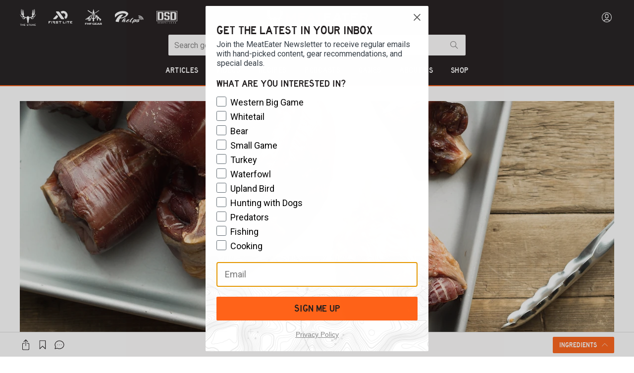

--- FILE ---
content_type: text/html; charset=utf-8
request_url: https://www.themeateater.com/cook/recipes/smoked-venison-ham-hocks-recipe
body_size: 84251
content:
<!doctype html>
<html data-n-head-ssr lang="en-us" data-n-head="%7B%22lang%22:%7B%22ssr%22:%22en-us%22%7D%7D">
  <head >
    <title>Smoked Venison Ham Hocks | MeatEater Cook</title><meta data-n-head="ssr" charset="utf-8"><meta data-n-head="ssr" name="viewport" content="width=device-width, initial-scale=1"><meta data-n-head="ssr" data-hid="description" name="description" content="Smoked ham hocks are a staple ingredient in Southern country cooking. The salty chunks of meat, cartilage, and marrow are full of flavor and add a silky texture to soups and stews. Traditionally they’re made from the shanks or “knuckles” of domestic pigs, but you can create the same thing with wild..."><meta data-n-head="ssr" data-hid="author" name="author" content="Danielle Prewett"><meta data-n-head="ssr" data-hid="date" name="date" content="2021-01-12T00:43:01.000Z"><meta data-n-head="ssr" data-hid="og:title" property="og:title" content="Smoked Venison Ham Hocks"><meta data-n-head="ssr" data-hid="og:description" property="og:description" content="Smoked ham hocks are a staple ingredient in Southern country cooking. The salty chunks of meat, cartilage, and marrow are full of flavor and add a silky texture to soups and stews. Traditionally they’re made from the shanks or “knuckles” of domestic pigs, but you can create the same thing with wild..."><meta data-n-head="ssr" data-hid="og:image" property="og:image" content="https://images.ctfassets.net/pujs1b1v0165/45x40DxuI6eZtrDBpWpiE2/5ee0932e3c11352e446ff2910bbf10b2/Smoked-Venison-Ham-Hocks-lead.jpg?fit=fill&amp;w=1200&amp;h=630"><meta data-n-head="ssr" data-hid="og:image:secure_url" property="og:image:secure_url" content="https://images.ctfassets.net/pujs1b1v0165/45x40DxuI6eZtrDBpWpiE2/5ee0932e3c11352e446ff2910bbf10b2/Smoked-Venison-Ham-Hocks-lead.jpg?fit=fill&amp;w=1200&amp;h=630"><meta data-n-head="ssr" data-hid="og:image:width" property="og:image:width" content="1200"><meta data-n-head="ssr" data-hid="og:image:height" property="og:image:height" content="630"><meta data-n-head="ssr" data-hid="og:url" property="og:url" content="https://www.themeateater.com/cook/recipes/smoked-venison-ham-hocks-recipe"><meta data-n-head="ssr" data-hid="og:type" property="og:type" content="website"><meta data-n-head="ssr" data-hid="fb:app_id" property="fb:app_id" content="400844874643490"><link data-n-head="ssr" rel="icon" type="image/x-icon" href="/favicon.ico"><link data-n-head="ssr" rel="icon" type="image/png" sizes="192x192" href="/touch-icon-192.png"><link data-n-head="ssr" rel="apple-touch-icon" sizes="180x180" href="/touch-icon-180.png"><link data-n-head="ssr" rel="preload" as="style" href="https://cdnjs.cloudflare.com/ajax/libs/bulma/0.9.4/css/bulma.min.css"><link data-n-head="ssr" rel="stylesheet" href="https://cdnjs.cloudflare.com/ajax/libs/bulma/0.9.4/css/bulma.min.css"><link data-n-head="ssr" href="https://pieeyegpc.pii.ai/1/dsrp/237fd620-1b38-47fa-9fe1-6754e69d3a86/gpc.css" media="none" onload="this.media=&quot;all&quot;" rel="stylesheet"><link data-n-head="ssr" rel="preconnect" href="https://images.ctfassets.net"><link data-n-head="ssr" rel="preconnect" href="https://fonts.gstatic.com" crossorigin="true"><link data-n-head="ssr" rel="dns-prefetch" href="https://images.ctfassets.net"><link data-n-head="ssr" rel="dns-prefetch" href="https://fonts.gstatic.com"><link data-n-head="ssr" rel="dns-prefetch" href="https://fonts.googleapis.com"><link data-n-head="ssr" rel="dns-prefetch" href="https://cdnjs.cloudflare.com"><link data-n-head="ssr" rel="dns-prefetch" href="https://googletagmanager.com"><link data-n-head="ssr" rel="dns-prefetch" href="https://cdn.attn.tv"><link data-n-head="ssr" data-hid="canonical" rel="canonical" href="https://www.themeateater.com/cook/recipes/smoked-venison-ham-hocks-recipe"><script data-n-head="ssr">
      window.NREUM||(NREUM={});NREUM.init={distributed_tracing:{enabled:true},privacy:{cookies_enabled:true},ajax:{deny_list:["bam.nr-data.net"]}};
      NREUM.loader_config={accountID:"3672437",trustKey:"3672437",agentID:"594377741",licenseKey:"NRJS-ab79ba98d5053759779",applicationID:"594377741"};
      NREUM.info={beacon:"bam.nr-data.net",errorBeacon:"bam.nr-data.net",licenseKey:"NRJS-ab79ba98d5053759779",applicationID:"594377741",sa:1};
      window.NREUM||(NREUM={}),__nr_require=function(t,e,n){function r(n){if(!e[n]){var o=e[n]={exports:{}};t[n][0].call(o.exports,function(e){var o=t[n][1][e];return r(o||e)},o,o.exports)}return e[n].exports}if("function"==typeof __nr_require)return __nr_require;for(var o=0;o<n.length;o++)r(n[o]);return r}({1:[function(t,e,n){function r(t){try{s.console&&console.log(t)}catch(e){}}var o,i=t("ee"),a=t(31),s={};try{o=localStorage.getItem("__nr_flags").split(","),console&&"function"==typeof console.log&&(s.console=!0,o.indexOf("dev")!==-1&&(s.dev=!0),o.indexOf("nr_dev")!==-1&&(s.nrDev=!0))}catch(c){}s.nrDev&&i.on("internal-error",function(t){r(t.stack)}),s.dev&&i.on("fn-err",function(t,e,n){r(n.stack)}),s.dev&&(r("NR AGENT IN DEVELOPMENT MODE"),r("flags: "+a(s,function(t,e){return t}).join(", ")))},{}],2:[function(t,e,n){function r(t,e,n,r,s){try{l?l-=1:o(s||new UncaughtException(t,e,n),!0)}catch(f){try{i("ierr",[f,c.now(),!0])}catch(d){}}return"function"==typeof u&&u.apply(this,a(arguments))}function UncaughtException(t,e,n){this.message=t||"Uncaught error with no additional information",this.sourceURL=e,this.line=n}function o(t,e){var n=e?null:c.now();i("err",[t,n])}var i=t("handle"),a=t(32),s=t("ee"),c=t("loader"),f=t("gos"),u=window.onerror,d=!1,p="nr@seenError";if(!c.disabled){var l=0;c.features.err=!0,t(1),window.onerror=r;try{throw new Error}catch(h){"stack"in h&&(t(14),t(13),"addEventListener"in window&&t(7),c.xhrWrappable&&t(15),d=!0)}s.on("fn-start",function(t,e,n){d&&(l+=1)}),s.on("fn-err",function(t,e,n){d&&!n[p]&&(f(n,p,function(){return!0}),this.thrown=!0,o(n))}),s.on("fn-end",function(){d&&!this.thrown&&l>0&&(l-=1)}),s.on("internal-error",function(t){i("ierr",[t,c.now(),!0])})}},{}],3:[function(t,e,n){var r=t("loader");r.disabled||(r.features.ins=!0)},{}],4:[function(t,e,n){function r(){U++,L=g.hash,this[u]=y.now()}function o(){U--,g.hash!==L&&i(0,!0);var t=y.now();this[h]=~~this[h]+t-this[u],this[d]=t}function i(t,e){E.emit("newURL",[""+g,e])}function a(t,e){t.on(e,function(){this[e]=y.now()})}var s="-start",c="-end",f="-body",u="fn"+s,d="fn"+c,p="cb"+s,l="cb"+c,h="jsTime",m="fetch",v="addEventListener",w=window,g=w.location,y=t("loader");if(w[v]&&y.xhrWrappable&&!y.disabled){var x=t(11),b=t(12),E=t(9),R=t(7),O=t(14),T=t(8),S=t(15),P=t(10),M=t("ee"),C=M.get("tracer"),N=t(23);t(17),y.features.spa=!0;var L,U=0;M.on(u,r),b.on(p,r),P.on(p,r),M.on(d,o),b.on(l,o),P.on(l,o),M.buffer([u,d,"xhr-resolved"]),R.buffer([u]),O.buffer(["setTimeout"+c,"clearTimeout"+s,u]),S.buffer([u,"new-xhr","send-xhr"+s]),T.buffer([m+s,m+"-done",m+f+s,m+f+c]),E.buffer(["newURL"]),x.buffer([u]),b.buffer(["propagate",p,l,"executor-err","resolve"+s]),C.buffer([u,"no-"+u]),P.buffer(["new-jsonp","cb-start","jsonp-error","jsonp-end"]),a(T,m+s),a(T,m+"-done"),a(P,"new-jsonp"),a(P,"jsonp-end"),a(P,"cb-start"),E.on("pushState-end",i),E.on("replaceState-end",i),w[v]("hashchange",i,N(!0)),w[v]("load",i,N(!0)),w[v]("popstate",function(){i(0,U>1)},N(!0))}},{}],5:[function(t,e,n){function r(){var t=new PerformanceObserver(function(t,e){var n=t.getEntries();s(v,[n])});try{t.observe({entryTypes:["resource"]})}catch(e){}}function o(t){if(s(v,[window.performance.getEntriesByType(w)]),window.performance["c"+p])try{window.performance[h](m,o,!1)}catch(t){}else try{window.performance[h]("webkit"+m,o,!1)}catch(t){}}function i(t){}if(window.performance&&window.performance.timing&&window.performance.getEntriesByType){var a=t("ee"),s=t("handle"),c=t(14),f=t(13),u=t(6),d=t(23),p="learResourceTimings",l="addEventListener",h="removeEventListener",m="resourcetimingbufferfull",v="bstResource",w="resource",g="-start",y="-end",x="fn"+g,b="fn"+y,E="bstTimer",R="pushState",O=t("loader");if(!O.disabled){O.features.stn=!0,t(9),"addEventListener"in window&&t(7);var T=NREUM.o.EV;a.on(x,function(t,e){var n=t[0];n instanceof T&&(this.bstStart=O.now())}),a.on(b,function(t,e){var n=t[0];n instanceof T&&s("bst",[n,e,this.bstStart,O.now()])}),c.on(x,function(t,e,n){this.bstStart=O.now(),this.bstType=n}),c.on(b,function(t,e){s(E,[e,this.bstStart,O.now(),this.bstType])}),f.on(x,function(){this.bstStart=O.now()}),f.on(b,function(t,e){s(E,[e,this.bstStart,O.now(),"requestAnimationFrame"])}),a.on(R+g,function(t){this.time=O.now(),this.startPath=location.pathname+location.hash}),a.on(R+y,function(t){s("bstHist",[location.pathname+location.hash,this.startPath,this.time])}),u()?(s(v,[window.performance.getEntriesByType("resource")]),r()):l in window.performance&&(window.performance["c"+p]?window.performance[l](m,o,d(!1)):window.performance[l]("webkit"+m,o,d(!1))),document[l]("scroll",i,d(!1)),document[l]("keypress",i,d(!1)),document[l]("click",i,d(!1))}}},{}],6:[function(t,e,n){e.exports=function(){return"PerformanceObserver"in window&&"function"==typeof window.PerformanceObserver}},{}],7:[function(t,e,n){function r(t){for(var e=t;e&&!e.hasOwnProperty(u);)e=Object.getPrototypeOf(e);e&&o(e)}function o(t){s.inPlace(t,[u,d],"-",i)}function i(t,e){return t[1]}var a=t("ee").get("events"),s=t("wrap-function")(a,!0),c=t("gos"),f=XMLHttpRequest,u="addEventListener",d="removeEventListener";e.exports=a,"getPrototypeOf"in Object?(r(document),r(window),r(f.prototype)):f.prototype.hasOwnProperty(u)&&(o(window),o(f.prototype)),a.on(u+"-start",function(t,e){var n=t[1];if(null!==n&&("function"==typeof n||"object"==typeof n)){var r=c(n,"nr@wrapped",function(){function t(){if("function"==typeof n.handleEvent)return n.handleEvent.apply(n,arguments)}var e={object:t,"function":n}[typeof n];return e?s(e,"fn-",null,e.name||"anonymous"):n});this.wrapped=t[1]=r}}),a.on(d+"-start",function(t){t[1]=this.wrapped||t[1]})},{}],8:[function(t,e,n){function r(t,e,n){var r=t[e];"function"==typeof r&&(t[e]=function(){var t=i(arguments),e={};o.emit(n+"before-start",[t],e);var a;e[m]&&e[m].dt&&(a=e[m].dt);var s=r.apply(this,t);return o.emit(n+"start",[t,a],s),s.then(function(t){return o.emit(n+"end",[null,t],s),t},function(t){throw o.emit(n+"end",[t],s),t})})}var o=t("ee").get("fetch"),i=t(32),a=t(31);e.exports=o;var s=window,c="fetch-",f=c+"body-",u=["arrayBuffer","blob","json","text","formData"],d=s.Request,p=s.Response,l=s.fetch,h="prototype",m="nr@context";d&&p&&l&&(a(u,function(t,e){r(d[h],e,f),r(p[h],e,f)}),r(s,"fetch",c),o.on(c+"end",function(t,e){var n=this;if(e){var r=e.headers.get("content-length");null!==r&&(n.rxSize=r),o.emit(c+"done",[null,e],n)}else o.emit(c+"done",[t],n)}))},{}],9:[function(t,e,n){var r=t("ee").get("history"),o=t("wrap-function")(r);e.exports=r;var i=window.history&&window.history.constructor&&window.history.constructor.prototype,a=window.history;i&&i.pushState&&i.replaceState&&(a=i),o.inPlace(a,["pushState","replaceState"],"-")},{}],10:[function(t,e,n){function r(t){function e(){f.emit("jsonp-end",[],l),t.removeEventListener("load",e,c(!1)),t.removeEventListener("error",n,c(!1))}function n(){f.emit("jsonp-error",[],l),f.emit("jsonp-end",[],l),t.removeEventListener("load",e,c(!1)),t.removeEventListener("error",n,c(!1))}var r=t&&"string"==typeof t.nodeName&&"script"===t.nodeName.toLowerCase();if(r){var o="function"==typeof t.addEventListener;if(o){var a=i(t.src);if(a){var d=s(a),p="function"==typeof d.parent[d.key];if(p){var l={};u.inPlace(d.parent,[d.key],"cb-",l),t.addEventListener("load",e,c(!1)),t.addEventListener("error",n,c(!1)),f.emit("new-jsonp",[t.src],l)}}}}}function o(){return"addEventListener"in window}function i(t){var e=t.match(d);return e?e[1]:null}function a(t,e){var n=t.match(l),r=n[1],o=n[3];return o?a(o,e[r]):e[r]}function s(t){var e=t.match(p);return e&&e.length>=3?{key:e[2],parent:a(e[1],window)}:{key:t,parent:window}}var c=t(23),f=t("ee").get("jsonp"),u=t("wrap-function")(f);if(e.exports=f,o()){var d=/[?&](?:callback|cb)=([^&#]+)/,p=/(.*)\.([^.]+)/,l=/^(\w+)(\.|$)(.*)$/,h=["appendChild","insertBefore","replaceChild"];Node&&Node.prototype&&Node.prototype.appendChild?u.inPlace(Node.prototype,h,"dom-"):(u.inPlace(HTMLElement.prototype,h,"dom-"),u.inPlace(HTMLHeadElement.prototype,h,"dom-"),u.inPlace(HTMLBodyElement.prototype,h,"dom-")),f.on("dom-start",function(t){r(t[0])})}},{}],11:[function(t,e,n){var r=t("ee").get("mutation"),o=t("wrap-function")(r),i=NREUM.o.MO;e.exports=r,i&&(window.MutationObserver=function(t){return this instanceof i?new i(o(t,"fn-")):i.apply(this,arguments)},MutationObserver.prototype=i.prototype)},{}],12:[function(t,e,n){function r(t){var e=i.context(),n=s(t,"executor-",e,null,!1),r=new f(n);return i.context(r).getCtx=function(){return e},r}var o=t("wrap-function"),i=t("ee").get("promise"),a=t("ee").getOrSetContext,s=o(i),c=t(31),f=NREUM.o.PR;e.exports=i,f&&(window.Promise=r,["all","race"].forEach(function(t){var e=f[t];f[t]=function(n){function r(t){return function(){i.emit("propagate",[null,!o],a,!1,!1),o=o||!t}}var o=!1;c(n,function(e,n){Promise.resolve(n).then(r("all"===t),r(!1))});var a=e.apply(f,arguments),s=f.resolve(a);return s}}),["resolve","reject"].forEach(function(t){var e=f[t];f[t]=function(t){var n=e.apply(f,arguments);return t!==n&&i.emit("propagate",[t,!0],n,!1,!1),n}}),f.prototype["catch"]=function(t){return this.then(null,t)},f.prototype=Object.create(f.prototype,{constructor:{value:r}}),c(Object.getOwnPropertyNames(f),function(t,e){try{r[e]=f[e]}catch(n){}}),o.wrapInPlace(f.prototype,"then",function(t){return function(){var e=this,n=o.argsToArray.apply(this,arguments),r=a(e);r.promise=e,n[0]=s(n[0],"cb-",r,null,!1),n[1]=s(n[1],"cb-",r,null,!1);var c=t.apply(this,n);return r.nextPromise=c,i.emit("propagate",[e,!0],c,!1,!1),c}}),i.on("executor-start",function(t){t[0]=s(t[0],"resolve-",this,null,!1),t[1]=s(t[1],"resolve-",this,null,!1)}),i.on("executor-err",function(t,e,n){t[1](n)}),i.on("cb-end",function(t,e,n){i.emit("propagate",[n,!0],this.nextPromise,!1,!1)}),i.on("propagate",function(t,e,n){this.getCtx&&!e||(this.getCtx=function(){if(t instanceof Promise)var e=i.context(t);return e&&e.getCtx?e.getCtx():this})}),r.toString=function(){return""+f})},{}],13:[function(t,e,n){var r=t("ee").get("raf"),o=t("wrap-function")(r),i="equestAnimationFrame";e.exports=r,o.inPlace(window,["r"+i,"mozR"+i,"webkitR"+i,"msR"+i],"raf-"),r.on("raf-start",function(t){t[0]=o(t[0],"fn-")})},{}],14:[function(t,e,n){function r(t,e,n){t[0]=a(t[0],"fn-",null,n)}function o(t,e,n){this.method=n,this.timerDuration=isNaN(t[1])?0:+t[1],t[0]=a(t[0],"fn-",this,n)}var i=t("ee").get("timer"),a=t("wrap-function")(i),s="setTimeout",c="setInterval",f="clearTimeout",u="-start",d="-";e.exports=i,a.inPlace(window,[s,"setImmediate"],s+d),a.inPlace(window,[c],c+d),a.inPlace(window,[f,"clearImmediate"],f+d),i.on(c+u,r),i.on(s+u,o)},{}],15:[function(t,e,n){function r(t,e){d.inPlace(e,["onreadystatechange"],"fn-",s)}function o(){var t=this,e=u.context(t);t.readyState>3&&!e.resolved&&(e.resolved=!0,u.emit("xhr-resolved",[],t)),d.inPlace(t,y,"fn-",s)}function i(t){x.push(t),m&&(E?E.then(a):w?w(a):(R=-R,O.data=R))}function a(){for(var t=0;t<x.length;t++)r([],x[t]);x.length&&(x=[])}function s(t,e){return e}function c(t,e){for(var n in t)e[n]=t[n];return e}t(7);var f=t("ee"),u=f.get("xhr"),d=t("wrap-function")(u),p=t(23),l=NREUM.o,h=l.XHR,m=l.MO,v=l.PR,w=l.SI,g="readystatechange",y=["onload","onerror","onabort","onloadstart","onloadend","onprogress","ontimeout"],x=[];e.exports=u;var b=window.XMLHttpRequest=function(t){var e=new h(t);try{u.emit("new-xhr",[e],e),e.addEventListener(g,o,p(!1))}catch(n){try{u.emit("internal-error",[n])}catch(r){}}return e};if(c(h,b),b.prototype=h.prototype,d.inPlace(b.prototype,["open","send"],"-xhr-",s),u.on("send-xhr-start",function(t,e){r(t,e),i(e)}),u.on("open-xhr-start",r),m){var E=v&&v.resolve();if(!w&&!v){var R=1,O=document.createTextNode(R);new m(a).observe(O,{characterData:!0})}}else f.on("fn-end",function(t){t[0]&&t[0].type===g||a()})},{}],16:[function(t,e,n){function r(t){if(!s(t))return null;var e=window.NREUM;if(!e.loader_config)return null;var n=(e.loader_config.accountID||"").toString()||null,r=(e.loader_config.agentID||"").toString()||null,f=(e.loader_config.trustKey||"").toString()||null;if(!n||!r)return null;var h=l.generateSpanId(),m=l.generateTraceId(),v=Date.now(),w={spanId:h,traceId:m,timestamp:v};return(t.sameOrigin||c(t)&&p())&&(w.traceContextParentHeader=o(h,m),w.traceContextStateHeader=i(h,v,n,r,f)),(t.sameOrigin&&!u()||!t.sameOrigin&&c(t)&&d())&&(w.newrelicHeader=a(h,m,v,n,r,f)),w}function o(t,e){return"00-"+e+"-"+t+"-01"}function i(t,e,n,r,o){var i=0,a="",s=1,c="",f="";return o+"@nr="+i+"-"+s+"-"+n+"-"+r+"-"+t+"-"+a+"-"+c+"-"+f+"-"+e}function a(t,e,n,r,o,i){var a="btoa"in window&&"function"==typeof window.btoa;if(!a)return null;var s={v:[0,1],d:{ty:"Browser",ac:r,ap:o,id:t,tr:e,ti:n}};return i&&r!==i&&(s.d.tk=i),btoa(JSON.stringify(s))}function s(t){return f()&&c(t)}function c(t){var e=!1,n={};if("init"in NREUM&&"distributed_tracing"in NREUM.init&&(n=NREUM.init.distributed_tracing),t.sameOrigin)e=!0;else if(n.allowed_origins instanceof Array)for(var r=0;r<n.allowed_origins.length;r++){var o=h(n.allowed_origins[r]);if(t.hostname===o.hostname&&t.protocol===o.protocol&&t.port===o.port){e=!0;break}}return e}function f(){return"init"in NREUM&&"distributed_tracing"in NREUM.init&&!!NREUM.init.distributed_tracing.enabled}function u(){return"init"in NREUM&&"distributed_tracing"in NREUM.init&&!!NREUM.init.distributed_tracing.exclude_newrelic_header}function d(){return"init"in NREUM&&"distributed_tracing"in NREUM.init&&NREUM.init.distributed_tracing.cors_use_newrelic_header!==!1}function p(){return"init"in NREUM&&"distributed_tracing"in NREUM.init&&!!NREUM.init.distributed_tracing.cors_use_tracecontext_headers}var l=t(28),h=t(18);e.exports={generateTracePayload:r,shouldGenerateTrace:s}},{}],17:[function(t,e,n){function r(t){var e=this.params,n=this.metrics;if(!this.ended){this.ended=!0;for(var r=0;r<p;r++)t.removeEventListener(d[r],this.listener,!1);return e.protocol&&"data"===e.protocol?void g("Ajax/DataUrl/Excluded"):void(e.aborted||(n.duration=a.now()-this.startTime,this.loadCaptureCalled||4!==t.readyState?null==e.status&&(e.status=0):i(this,t),n.cbTime=this.cbTime,s("xhr",[e,n,this.startTime,this.endTime,"xhr"],this)))}}function o(t,e){var n=c(e),r=t.params;r.hostname=n.hostname,r.port=n.port,r.protocol=n.protocol,r.host=n.hostname+":"+n.port,r.pathname=n.pathname,t.parsedOrigin=n,t.sameOrigin=n.sameOrigin}function i(t,e){t.params.status=e.status;var n=v(e,t.lastSize);if(n&&(t.metrics.rxSize=n),t.sameOrigin){var r=e.getResponseHeader("X-NewRelic-App-Data");r&&(t.params.cat=r.split(", ").pop())}t.loadCaptureCalled=!0}var a=t("loader");if(a.xhrWrappable&&!a.disabled){var s=t("handle"),c=t(18),f=t(16).generateTracePayload,u=t("ee"),d=["load","error","abort","timeout"],p=d.length,l=t("id"),h=t(24),m=t(22),v=t(19),w=t(23),g=t(25).recordSupportability,y=NREUM.o.REQ,x=window.XMLHttpRequest;a.features.xhr=!0,t(15),t(8),u.on("new-xhr",function(t){var e=this;e.totalCbs=0,e.called=0,e.cbTime=0,e.end=r,e.ended=!1,e.xhrGuids={},e.lastSize=null,e.loadCaptureCalled=!1,e.params=this.params||{},e.metrics=this.metrics||{},t.addEventListener("load",function(n){i(e,t)},w(!1)),h&&(h>34||h<10)||t.addEventListener("progress",function(t){e.lastSize=t.loaded},w(!1))}),u.on("open-xhr-start",function(t){this.params={method:t[0]},o(this,t[1]),this.metrics={}}),u.on("open-xhr-end",function(t,e){"loader_config"in NREUM&&"xpid"in NREUM.loader_config&&this.sameOrigin&&e.setRequestHeader("X-NewRelic-ID",NREUM.loader_config.xpid);var n=f(this.parsedOrigin);if(n){var r=!1;n.newrelicHeader&&(e.setRequestHeader("newrelic",n.newrelicHeader),r=!0),n.traceContextParentHeader&&(e.setRequestHeader("traceparent",n.traceContextParentHeader),n.traceContextStateHeader&&e.setRequestHeader("tracestate",n.traceContextStateHeader),r=!0),r&&(this.dt=n)}}),u.on("send-xhr-start",function(t,e){var n=this.metrics,r=t[0],o=this;if(n&&r){var i=m(r);i&&(n.txSize=i)}this.startTime=a.now(),this.listener=function(t){try{"abort"!==t.type||o.loadCaptureCalled||(o.params.aborted=!0),("load"!==t.type||o.called===o.totalCbs&&(o.onloadCalled||"function"!=typeof e.onload))&&o.end(e)}catch(n){try{u.emit("internal-error",[n])}catch(r){}}};for(var s=0;s<p;s++)e.addEventListener(d[s],this.listener,w(!1))}),u.on("xhr-cb-time",function(t,e,n){this.cbTime+=t,e?this.onloadCalled=!0:this.called+=1,this.called!==this.totalCbs||!this.onloadCalled&&"function"==typeof n.onload||this.end(n)}),u.on("xhr-load-added",function(t,e){var n=""+l(t)+!!e;this.xhrGuids&&!this.xhrGuids[n]&&(this.xhrGuids[n]=!0,this.totalCbs+=1)}),u.on("xhr-load-removed",function(t,e){var n=""+l(t)+!!e;this.xhrGuids&&this.xhrGuids[n]&&(delete this.xhrGuids[n],this.totalCbs-=1)}),u.on("xhr-resolved",function(){this.endTime=a.now()}),u.on("addEventListener-end",function(t,e){e instanceof x&&"load"===t[0]&&u.emit("xhr-load-added",[t[1],t[2]],e)}),u.on("removeEventListener-end",function(t,e){e instanceof x&&"load"===t[0]&&u.emit("xhr-load-removed",[t[1],t[2]],e)}),u.on("fn-start",function(t,e,n){e instanceof x&&("onload"===n&&(this.onload=!0),("load"===(t[0]&&t[0].type)||this.onload)&&(this.xhrCbStart=a.now()))}),u.on("fn-end",function(t,e){this.xhrCbStart&&u.emit("xhr-cb-time",[a.now()-this.xhrCbStart,this.onload,e],e)}),u.on("fetch-before-start",function(t){function e(t,e){var n=!1;return e.newrelicHeader&&(t.set("newrelic",e.newrelicHeader),n=!0),e.traceContextParentHeader&&(t.set("traceparent",e.traceContextParentHeader),e.traceContextStateHeader&&t.set("tracestate",e.traceContextStateHeader),n=!0),n}var n,r=t[1]||{};"string"==typeof t[0]?n=t[0]:t[0]&&t[0].url?n=t[0].url:window.URL&&t[0]&&t[0]instanceof URL&&(n=t[0].href),n&&(this.parsedOrigin=c(n),this.sameOrigin=this.parsedOrigin.sameOrigin);var o=f(this.parsedOrigin);if(o&&(o.newrelicHeader||o.traceContextParentHeader))if("string"==typeof t[0]||window.URL&&t[0]&&t[0]instanceof URL){var i={};for(var a in r)i[a]=r[a];i.headers=new Headers(r.headers||{}),e(i.headers,o)&&(this.dt=o),t.length>1?t[1]=i:t.push(i)}else t[0]&&t[0].headers&&e(t[0].headers,o)&&(this.dt=o)}),u.on("fetch-start",function(t,e){this.params={},this.metrics={},this.startTime=a.now(),this.dt=e,t.length>=1&&(this.target=t[0]),t.length>=2&&(this.opts=t[1]);var n,r=this.opts||{},i=this.target;if("string"==typeof i?n=i:"object"==typeof i&&i instanceof y?n=i.url:window.URL&&"object"==typeof i&&i instanceof URL&&(n=i.href),o(this,n),"data"!==this.params.protocol){var s=(""+(i&&i instanceof y&&i.method||r.method||"GET")).toUpperCase();this.params.method=s,this.txSize=m(r.body)||0}}),u.on("fetch-done",function(t,e){if(this.endTime=a.now(),this.params||(this.params={}),"data"===this.params.protocol)return void g("Ajax/DataUrl/Excluded");this.params.status=e?e.status:0;var n;"string"==typeof this.rxSize&&this.rxSize.length>0&&(n=+this.rxSize);var r={txSize:this.txSize,rxSize:n,duration:a.now()-this.startTime};s("xhr",[this.params,r,this.startTime,this.endTime,"fetch"],this)})}},{}],18:[function(t,e,n){var r={};e.exports=function(t){if(t in r)return r[t];if(0===(t||"").indexOf("data:"))return{protocol:"data"};var e=document.createElement("a"),n=window.location,o={};e.href=t,o.port=e.port;var i=e.href.split("://");!o.port&&i[1]&&(o.port=i[1].split("/")[0].split("@").pop().split(":")[1]),o.port&&"0"!==o.port||(o.port="https"===i[0]?"443":"80"),o.hostname=e.hostname||n.hostname,o.pathname=e.pathname,o.protocol=i[0],"/"!==o.pathname.charAt(0)&&(o.pathname="/"+o.pathname);var a=!e.protocol||":"===e.protocol||e.protocol===n.protocol,s=e.hostname===document.domain&&e.port===n.port;return o.sameOrigin=a&&(!e.hostname||s),"/"===o.pathname&&(r[t]=o),o}},{}],19:[function(t,e,n){function r(t,e){var n=t.responseType;return"json"===n&&null!==e?e:"arraybuffer"===n||"blob"===n||"json"===n?o(t.response):"text"===n||""===n||void 0===n?o(t.responseText):void 0}var o=t(22);e.exports=r},{}],20:[function(t,e,n){function r(){}function o(t,e,n,r){return function(){return u.recordSupportability("API/"+e+"/called"),i(t+e,[f.now()].concat(s(arguments)),n?null:this,r),n?void 0:this}}var i=t("handle"),a=t(31),s=t(32),c=t("ee").get("tracer"),f=t("loader"),u=t(25),d=NREUM;"undefined"==typeof window.newrelic&&(newrelic=d);var p=["setPageViewName","setCustomAttribute","setErrorHandler","finished","addToTrace","inlineHit","addRelease"],l="api-",h=l+"ixn-";a(p,function(t,e){d[e]=o(l,e,!0,"api")}),d.addPageAction=o(l,"addPageAction",!0),d.setCurrentRouteName=o(l,"routeName",!0),e.exports=newrelic,d.interaction=function(){return(new r).get()};var m=r.prototype={createTracer:function(t,e){var n={},r=this,o="function"==typeof e;return i(h+"tracer",[f.now(),t,n],r),function(){if(c.emit((o?"":"no-")+"fn-start",[f.now(),r,o],n),o)try{return e.apply(this,arguments)}catch(t){throw c.emit("fn-err",[arguments,this,t],n),t}finally{c.emit("fn-end",[f.now()],n)}}}};a("actionText,setName,setAttribute,save,ignore,onEnd,getContext,end,get".split(","),function(t,e){m[e]=o(h,e)}),newrelic.noticeError=function(t,e){"string"==typeof t&&(t=new Error(t)),u.recordSupportability("API/noticeError/called"),i("err",[t,f.now(),!1,e])}},{}],21:[function(t,e,n){function r(t){if(NREUM.init){for(var e=NREUM.init,n=t.split("."),r=0;r<n.length-1;r++)if(e=e[n[r]],"object"!=typeof e)return;return e=e[n[n.length-1]]}}e.exports={getConfiguration:r}},{}],22:[function(t,e,n){e.exports=function(t){if("string"==typeof t&&t.length)return t.length;if("object"==typeof t){if("undefined"!=typeof ArrayBuffer&&t instanceof ArrayBuffer&&t.byteLength)return t.byteLength;if("undefined"!=typeof Blob&&t instanceof Blob&&t.size)return t.size;if(!("undefined"!=typeof FormData&&t instanceof FormData))try{return JSON.stringify(t).length}catch(e){return}}}},{}],23:[function(t,e,n){var r=!1;try{var o=Object.defineProperty({},"passive",{get:function(){r=!0}});window.addEventListener("testPassive",null,o),window.removeEventListener("testPassive",null,o)}catch(i){}e.exports=function(t){return r?{passive:!0,capture:!!t}:!!t}},{}],24:[function(t,e,n){var r=0,o=navigator.userAgent.match(/Firefox[\/\s](\d+\.\d+)/);o&&(r=+o[1]),e.exports=r},{}],25:[function(t,e,n){function r(t,e){var n=[a,t,{name:t},e];return i("storeMetric",n,null,"api"),n}function o(t,e){var n=[s,t,{name:t},e];return i("storeEventMetrics",n,null,"api"),n}var i=t("handle"),a="sm",s="cm";e.exports={constants:{SUPPORTABILITY_METRIC:a,CUSTOM_METRIC:s},recordSupportability:r,recordCustom:o}},{}],26:[function(t,e,n){function r(){return s.exists&&performance.now?Math.round(performance.now()):(i=Math.max((new Date).getTime(),i))-a}function o(){return i}var i=(new Date).getTime(),a=i,s=t(33);e.exports=r,e.exports.offset=a,e.exports.getLastTimestamp=o},{}],27:[function(t,e,n){function r(t,e){var n=t.getEntries();n.forEach(function(t){"first-paint"===t.name?l("timing",["fp",Math.floor(t.startTime)]):"first-contentful-paint"===t.name&&l("timing",["fcp",Math.floor(t.startTime)])})}function o(t,e){var n=t.getEntries();if(n.length>0){var r=n[n.length-1];if(f&&f<r.startTime)return;var o=[r],i=a({});i&&o.push(i),l("lcp",o)}}function i(t){t.getEntries().forEach(function(t){t.hadRecentInput||l("cls",[t])})}function a(t){var e=navigator.connection||navigator.mozConnection||navigator.webkitConnection;if(e)return e.type&&(t["net-type"]=e.type),e.effectiveType&&(t["net-etype"]=e.effectiveType),e.rtt&&(t["net-rtt"]=e.rtt),e.downlink&&(t["net-dlink"]=e.downlink),t}function s(t){if(t instanceof w&&!y){var e=Math.round(t.timeStamp),n={type:t.type};a(n),e<=h.now()?n.fid=h.now()-e:e>h.offset&&e<=Date.now()?(e-=h.offset,n.fid=h.now()-e):e=h.now(),y=!0,l("timing",["fi",e,n])}}function c(t){"hidden"===t&&(f=h.now(),l("pageHide",[f]))}if(!("init"in NREUM&&"page_view_timing"in NREUM.init&&"enabled"in NREUM.init.page_view_timing&&NREUM.init.page_view_timing.enabled===!1)){var f,u,d,p,l=t("handle"),h=t("loader"),m=t(30),v=t(23),w=NREUM.o.EV;if("PerformanceObserver"in window&&"function"==typeof window.PerformanceObserver){u=new PerformanceObserver(r);try{u.observe({entryTypes:["paint"]})}catch(g){}d=new PerformanceObserver(o);try{d.observe({entryTypes:["largest-contentful-paint"]})}catch(g){}p=new PerformanceObserver(i);try{p.observe({type:"layout-shift",buffered:!0})}catch(g){}}if("addEventListener"in document){var y=!1,x=["click","keydown","mousedown","pointerdown","touchstart"];x.forEach(function(t){document.addEventListener(t,s,v(!1))})}m(c)}},{}],28:[function(t,e,n){function r(){function t(){return e?15&e[n++]:16*Math.random()|0}var e=null,n=0,r=window.crypto||window.msCrypto;r&&r.getRandomValues&&(e=r.getRandomValues(new Uint8Array(31)));for(var o,i="xxxxxxxx-xxxx-4xxx-yxxx-xxxxxxxxxxxx",a="",s=0;s<i.length;s++)o=i[s],"x"===o?a+=t().toString(16):"y"===o?(o=3&t()|8,a+=o.toString(16)):a+=o;return a}function o(){return a(16)}function i(){return a(32)}function a(t){function e(){return n?15&n[r++]:16*Math.random()|0}var n=null,r=0,o=window.crypto||window.msCrypto;o&&o.getRandomValues&&Uint8Array&&(n=o.getRandomValues(new Uint8Array(t)));for(var i=[],a=0;a<t;a++)i.push(e().toString(16));return i.join("")}e.exports={generateUuid:r,generateSpanId:o,generateTraceId:i}},{}],29:[function(t,e,n){function r(t,e){if(!o)return!1;if(t!==o)return!1;if(!e)return!0;if(!i)return!1;for(var n=i.split("."),r=e.split("."),a=0;a<r.length;a++)if(r[a]!==n[a])return!1;return!0}var o=null,i=null,a=/Version\/(\S+)\s+Safari/;if(navigator.userAgent){var s=navigator.userAgent,c=s.match(a);c&&s.indexOf("Chrome")===-1&&s.indexOf("Chromium")===-1&&(o="Safari",i=c[1])}e.exports={agent:o,version:i,match:r}},{}],30:[function(t,e,n){function r(t){function e(){t(s&&document[s]?document[s]:document[i]?"hidden":"visible")}"addEventListener"in document&&a&&document.addEventListener(a,e,o(!1))}var o=t(23);e.exports=r;var i,a,s;"undefined"!=typeof document.hidden?(i="hidden",a="visibilitychange",s="visibilityState"):"undefined"!=typeof document.msHidden?(i="msHidden",a="msvisibilitychange"):"undefined"!=typeof document.webkitHidden&&(i="webkitHidden",a="webkitvisibilitychange",s="webkitVisibilityState")},{}],31:[function(t,e,n){function r(t,e){var n=[],r="",i=0;for(r in t)o.call(t,r)&&(n[i]=e(r,t[r]),i+=1);return n}var o=Object.prototype.hasOwnProperty;e.exports=r},{}],32:[function(t,e,n){function r(t,e,n){e||(e=0),"undefined"==typeof n&&(n=t?t.length:0);for(var r=-1,o=n-e||0,i=Array(o<0?0:o);++r<o;)i[r]=t[e+r];return i}e.exports=r},{}],33:[function(t,e,n){e.exports={exists:"undefined"!=typeof window.performance&&window.performance.timing&&"undefined"!=typeof window.performance.timing.navigationStart}},{}],ee:[function(t,e,n){function r(){}function o(t){function e(t){return t&&t instanceof r?t:t?f(t,c,a):a()}function n(n,r,o,i,a){if(a!==!1&&(a=!0),!l.aborted||i){t&&a&&t(n,r,o);for(var s=e(o),c=m(n),f=c.length,u=0;u<f;u++)c[u].apply(s,r);var p=d[y[n]];return p&&p.push([x,n,r,s]),s}}function i(t,e){g[t]=m(t).concat(e)}function h(t,e){var n=g[t];if(n)for(var r=0;r<n.length;r++)n[r]===e&&n.splice(r,1)}function m(t){return g[t]||[]}function v(t){return p[t]=p[t]||o(n)}function w(t,e){l.aborted||u(t,function(t,n){e=e||"feature",y[n]=e,e in d||(d[e]=[])})}var g={},y={},x={on:i,addEventListener:i,removeEventListener:h,emit:n,get:v,listeners:m,context:e,buffer:w,abort:s,aborted:!1};return x}function i(t){return f(t,c,a)}function a(){return new r}function s(){(d.api||d.feature)&&(l.aborted=!0,d=l.backlog={})}var c="nr@context",f=t("gos"),u=t(31),d={},p={},l=e.exports=o();e.exports.getOrSetContext=i,l.backlog=d},{}],gos:[function(t,e,n){function r(t,e,n){if(o.call(t,e))return t[e];var r=n();if(Object.defineProperty&&Object.keys)try{return Object.defineProperty(t,e,{value:r,writable:!0,enumerable:!1}),r}catch(i){}return t[e]=r,r}var o=Object.prototype.hasOwnProperty;e.exports=r},{}],handle:[function(t,e,n){function r(t,e,n,r){o.buffer([t],r),o.emit(t,e,n)}var o=t("ee").get("handle");e.exports=r,r.ee=o},{}],id:[function(t,e,n){function r(t){var e=typeof t;return!t||"object"!==e&&"function"!==e?-1:t===window?0:a(t,i,function(){return o++})}var o=1,i="nr@id",a=t("gos");e.exports=r},{}],loader:[function(t,e,n){function r(){if(!T++){var t=O.info=NREUM.info,e=m.getElementsByTagName("script")[0];if(setTimeout(f.abort,3e4),!(t&&t.licenseKey&&t.applicationID&&e))return f.abort();c(E,function(e,n){t[e]||(t[e]=n)});var n=a();s("mark",["onload",n+O.offset],null,"api"),s("timing",["load",n]);var r=m.createElement("script");0===t.agent.indexOf("http://")||0===t.agent.indexOf("https://")?r.src=t.agent:r.src=l+"://"+t.agent,e.parentNode.insertBefore(r,e)}}function o(){"complete"===m.readyState&&i()}function i(){s("mark",["domContent",a()+O.offset],null,"api")}var a=t(26),s=t("handle"),c=t(31),f=t("ee"),u=t(29),d=t(21),p=t(23),l=d.getConfiguration("ssl")===!1?"http":"https",h=window,m=h.document,v="addEventListener",w="attachEvent",g=h.XMLHttpRequest,y=g&&g.prototype,x=!1;NREUM.o={ST:setTimeout,SI:h.setImmediate,CT:clearTimeout,XHR:g,REQ:h.Request,EV:h.Event,PR:h.Promise,MO:h.MutationObserver};var b=""+location,E={beacon:"bam.nr-data.net",errorBeacon:"bam.nr-data.net",agent:"js-agent.newrelic.com/nr-spa-1216.min.js"},R=g&&y&&y[v]&&!/CriOS/.test(navigator.userAgent),O=e.exports={offset:a.getLastTimestamp(),now:a,origin:b,features:{},xhrWrappable:R,userAgent:u,disabled:x};if(!x){t(20),t(27),m[v]?(m[v]("DOMContentLoaded",i,p(!1)),h[v]("load",r,p(!1))):(m[w]("onreadystatechange",o),h[w]("onload",r)),s("mark",["firstbyte",a.getLastTimestamp()],null,"api");var T=0}},{}],"wrap-function":[function(t,e,n){function r(t,e){function n(e,n,r,c,f){function nrWrapper(){var i,a,u,p;try{a=this,i=d(arguments),u="function"==typeof r?r(i,a):r||{}}catch(l){o([l,"",[i,a,c],u],t)}s(n+"start",[i,a,c],u,f);try{return p=e.apply(a,i)}catch(h){throw s(n+"err",[i,a,h],u,f),h}finally{s(n+"end",[i,a,p],u,f)}}return a(e)?e:(n||(n=""),nrWrapper[p]=e,i(e,nrWrapper,t),nrWrapper)}function r(t,e,r,o,i){r||(r="");var s,c,f,u="-"===r.charAt(0);for(f=0;f<e.length;f++)c=e[f],s=t[c],a(s)||(t[c]=n(s,u?c+r:r,o,c,i))}function s(n,r,i,a){if(!h||e){var s=h;h=!0;try{t.emit(n,r,i,e,a)}catch(c){o([c,n,r,i],t)}h=s}}return t||(t=u),n.inPlace=r,n.flag=p,n}function o(t,e){e||(e=u);try{e.emit("internal-error",t)}catch(n){}}function i(t,e,n){if(Object.defineProperty&&Object.keys)try{var r=Object.keys(t);return r.forEach(function(n){Object.defineProperty(e,n,{get:function(){return t[n]},set:function(e){return t[n]=e,e}})}),e}catch(i){o([i],n)}for(var a in t)l.call(t,a)&&(e[a]=t[a]);return e}function a(t){return!(t&&t instanceof Function&&t.apply&&!t[p])}function s(t,e){var n=e(t);return n[p]=t,i(t,n,u),n}function c(t,e,n){var r=t[e];t[e]=s(r,n)}function f(){for(var t=arguments.length,e=new Array(t),n=0;n<t;++n)e[n]=arguments[n];return e}var u=t("ee"),d=t(32),p="nr@original",l=Object.prototype.hasOwnProperty,h=!1;e.exports=r,e.exports.wrapFunction=s,e.exports.wrapInPlace=c,e.exports.argsToArray=f},{}]},{},["loader",2,17,5,3,4]);
      </script><script data-n-head="ssr" src="https://www.googletagmanager.com/gtm.js?id=GTM-TZW54J2P" async></script><script data-n-head="ssr">
        window.dataLayer = window.dataLayer || [];
        window.dataLayer.push({ 'gtm.start': new Date().getTime(), event: 'gtm.js' });
        </script><script data-n-head="ssr" src="https://googletagmanager.com/gtag/js?id=G-SBDMW7DR11" async></script><script data-n-head="ssr">
        window.dataLayer = window.dataLayer || []
        function gtag(){ dataLayer.push(arguments) }
        gtag('js', new Date())
        var config = { send_page_view: false }
        gtag('config', 'G-SBDMW7DR11', config)
        const crossdomainMeasurementId = undefined
        if (crossdomainMeasurementId) gtag('config', crossdomainMeasurementId, config)
        </script><script data-n-head="ssr" src="https://cdn.attn.tv/meateater/dtag.js" async></script><script data-n-head="ssr">
        (function(c,l,a,r,i,t,y){ c[a]=c[a]||function(){(c[a].q=c[a].q||[]).push(arguments)}; t=l.createElement(r);t.async=1;t.src="https://www.clarity.ms/tag/"+i; y=l.getElementsByTagName(r)[0];y.parentNode.insertBefore(t,y); })(window, document, "clarity", "script", "ezcf0e5a5g");
        </script><script data-n-head="ssr" async>
        !function(){var b=function(){window.__AudioEyeSiteHash = "858eff01918c12ce7439fbc47fa81aee"; var a=document.createElement("script");a.src="https://wsmcdn.audioeye.com/aem.js";a.type="text/javascript";a.setAttribute("async","");document.getElementsByTagName("body")[0].appendChild(a)};"complete"!==document.readyState?window.addEventListener?window.addEventListener("load",b):window.attachEvent&&window.attachEvent("onload",b):b()}();
        </script><script data-n-head="ssr" async src="https://pieeyegpc.pii.ai/1/dsrp/237fd620-1b38-47fa-9fe1-6754e69d3a86/gpc.min.js"></script><script data-n-head="ssr" async id="pieyecookiejs" src="https://cdn.cookie.pii.ai/1/release/1.5/main.js" config-url="https://cdn.cookie.pii.ai/scripts/1/ws/808a2a34-6d65-4742-8032-257370a31c02/domain/cd4de136-2a97-4a92-80aa-0d016159d92b/config-cd4de136-2a97-4a92-80aa-0d016159d92b.json"></script><script data-n-head="ssr" async src="https://talk.hyvor.com/embed/embed.js" type="module"></script><script data-n-head="ssr" async src="https://static.klaviyo.com/onsite/js/klaviyo.js?company_id=T3ZZEa"></script><script data-n-head="ssr" data-hid="nuxt-jsonld--12d258ae" type="application/ld+json">{"@context":"https://schema.org","@type":"Recipe","name":"Smoked Venison Ham Hocks","image":["https://images.ctfassets.net/pujs1b1v0165/45x40DxuI6eZtrDBpWpiE2/5ee0932e3c11352e446ff2910bbf10b2/Smoked-Venison-Ham-Hocks-lead.jpg"],"author":{"@type":"Person","name":"Danielle Prewett"},"datePublished":"2021-01-12","description":"Smoked ham hocks are a staple ingredient in Southern country cooking. The salty chunks of meat, cartilage, and marrow are full of flavor and add a silky texture to soups and stews. Traditionally they’re made from the shanks or “knuckles” of domestic pigs, but you can create the same thing with wild...","keywords":"smoked venison, smoked venison ham hocks, venison ham hocks, venison shanks, venison shanks recipe","recipeYield":"NA","recipeCategory":"Main","recipeCuisine":"American","recipeIngredient":["","2 shanks (3 lbs.)","8 cups of ice water","1/2 cup kosher salt","1/2 cup brown sugar","3 tsp. pink curing salt","",""],"recipeInstructions":[{"@type":"HowToStep","text":"This recipe makes enough brine to cover 2 shanks (with the heel attached) from a deer. If using elk, you will need to double or maybe even triple the brine. Use a saw and cut the shank into thirds. It’s easiest to do this if they’re partially frozen."},{"@type":"HowToStep","text":"Bring 2 cups of water, salt, and sugar to a boil. Stir until salt dissolves then remove from heat. Pour in the remaining 6 cups of ice water and stir to blend. Allow brine to cool completely before submerging the hocks."},{"@type":"HowToStep","text":"Brine for 6 to 8 hours for deer and hog, or 8 to 10 hours for elk."},{"@type":"HowToStep","text":"Remove hocks from brine and rinse. Pat dry and allow to air dry in the fridge for 2 to 12 hours."},{"@type":"HowToStep","text":"Prepare your smoker according to manufacturer’s instructions using your choice of wood. I like hickory or maple for venison and hog. Set the temperature to about 200 degrees."},{"@type":"HowToStep","text":"Smoke the hocks for 4 hours and then remove. Shanks take a very long time to break down and tenderize. The objective here is to infuse it with smoke and to dehydrate the meat. It will not be tender enough to consume at this point. If you try to smoke until the meat is tender, it will end up very dry."},{"@type":"HowToStep","text":"You can immediately cook with them by adding one or two hocks to your favorite crockpot soup recipe set on low. Keep in mind that these smoked hocks are salty and flavorful—a little goes a long way. Another good option is to pressure cook until tender, shred the meat and add it to sautéed green beans, cassoulet, or a breakfast hash. The hocks will keep in the fridge stored for a week, or you can freeze them in portions to cook with later."}],"aggregateRating":{"@type":"AggregateRating","bestRating":5,"ratingValue":0,"reviewCount":0,"worstRating":0},"video":null}</script><link rel="preload" href="/_nuxt/536b7cf.js" as="script"><link rel="preload" href="/_nuxt/02b5103.js" as="script"><link rel="preload" href="/_nuxt/css/1c75a4f.css" as="style"><link rel="preload" href="/_nuxt/98fa93f.js" as="script"><link rel="preload" href="/_nuxt/css/5a18d57.css" as="style"><link rel="preload" href="/_nuxt/8e1927d.js" as="script"><link rel="stylesheet" href="/_nuxt/css/1c75a4f.css"><link rel="stylesheet" href="/_nuxt/css/5a18d57.css">
  </head>
  <body >
    <div data-server-rendered="true" id="__nuxt"><!----><div id="__layout"><div data-v-2196b405><link href="https://fonts.googleapis.com/css2?family=Overpass:wght@200;400;500;700&amp;family=Roboto:wght@200;400;500;700&amp;display=swap" rel="preload" as="style" data-v-2196b405> <link href="https://fonts.googleapis.com/css2?family=Overpass:wght@200;400;500;700&amp;family=Roboto:wght@200;400;500;700&amp;display=swap" rel="stylesheet" data-v-2196b405> <div class="pageNotice" data-v-2196b405 data-v-2196b405><!----> <!----></div> <header class="pageHeader header_rs6Z6" data-v-2196b405><div class="contentCenterDesktop_CkK5D contentCenterMobile_aHlnC content_x9WtN"><div class="container_W4KI5 partners_LxF4J"><a href="https://store.themeateater.com" rel="noopener" target="_blank" logo="[object Object]" name="MeatEater Store" class="link_cm-O6 partner_tBptB"><svg xmlns="http://www.w3.org/2000/svg" viewBox="0 0 33 35" fill="none" class="logo_LZ9A0 meateaterStoreLogo_AAeJP" style="width:33px;">
      <path d="M32.2126 10.5879C32.0876 10.5504 32.0376 10.6754 32.0001 10.7254C31.9001 10.8754 31.8501 11.0129 31.7876 11.1754C31.6376 11.5754 30.8876 12.9879 30.3001 13.8004C29.9501 14.2754 29.5626 14.7254 29.0751 15.0754C28.7376 15.3129 28.0501 15.7004 27.6251 15.6879C27.3001 15.6754 26.9751 15.6129 26.8001 15.1879C26.5626 14.6004 26.9126 13.8254 27.8251 13.2754C29.5376 12.2504 29.8251 10.9629 29.8626 10.7504C30.6376 6.68787 30.4876 4.37537 30.1001 1.15037C30.0751 0.98787 30.0376 0.83787 30.0001 0.68787C29.9751 0.61287 29.9626 0.537869 29.9126 0.475369C29.8376 0.400369 29.6876 0.412869 29.6001 0.512869C29.5501 0.575369 29.5251 0.637869 29.5251 0.700369C29.5251 0.837869 29.5251 0.98787 29.5126 1.12537C29.5126 1.20037 29.5126 1.27537 29.5126 1.35037C29.6376 7.43787 28.9626 9.40037 28.7251 9.40037C28.6501 9.40037 28.5876 9.36287 28.5876 9.28787C28.5876 9.22537 28.5751 9.16287 28.5876 9.10037C28.6376 8.60037 28.6751 8.10037 28.7001 7.61287C28.7251 7.23787 28.7376 6.86287 28.7501 6.48787C28.7626 6.03787 28.7751 5.58787 28.7751 5.13787C28.7751 4.62537 28.7501 4.11287 28.7251 3.60037C28.7126 3.32537 28.6876 3.05037 28.6626 2.78787C28.6376 2.47537 28.6001 2.16287 28.5626 1.83787C28.5376 1.58787 28.5001 1.33787 28.4626 1.08787C28.4501 1.01287 28.4001 0.95037 28.3001 0.96287C28.1876 0.97537 28.1001 1.06287 28.1001 1.20037C28.1001 1.35037 28.1001 1.48787 28.1001 1.63787C28.1001 1.76287 28.1001 1.88787 28.1001 2.01287C28.1001 2.22537 28.0876 2.43787 28.0876 2.65037C28.0876 2.96287 28.0876 3.28787 28.0751 3.60037C28.0751 3.87537 28.0626 4.13787 28.0501 4.41287C28.0376 4.65037 28.0251 4.88787 28.0126 5.13787C28.0001 5.27537 28.0001 5.41287 27.9876 5.55037C27.9751 5.71287 27.9626 5.87537 27.9501 6.03787C27.9251 6.31287 27.9126 6.57537 27.8751 6.85037C27.8376 7.22537 27.7876 7.58787 27.7501 7.96287C27.7376 8.02537 27.7376 8.10037 27.7251 8.16287C27.7001 8.32537 27.6751 8.48787 27.6501 8.66287C27.6251 8.83787 27.6001 9.02537 27.5626 9.20037C27.5626 9.23787 27.5376 9.26287 27.5251 9.30037C27.5001 9.33787 27.4626 9.36287 27.4251 9.37537C27.3376 9.40037 27.2501 9.33787 27.2501 9.25037C27.2501 9.15037 27.2501 9.03787 27.2626 8.93787C27.3001 8.53787 27.3251 8.15037 27.3501 7.76287C27.3751 7.46287 27.3876 7.16287 27.4001 6.86287C27.4126 6.55037 27.4126 6.25037 27.4126 5.93787C27.4126 5.63787 27.4126 5.35037 27.4001 5.05037C27.3876 4.76287 27.3751 4.46287 27.3501 4.17537C27.3251 3.78787 27.2876 3.38787 27.2376 3.00037C27.2001 2.70037 27.1626 2.38787 27.1251 2.08787C27.1001 1.93787 27.0751 1.80037 27.0501 1.65037C27.0376 1.57537 26.9626 1.51287 26.8751 1.51287C26.8376 1.51287 26.8001 1.52537 26.7626 1.55037C26.7001 1.60037 26.6751 1.65037 26.6876 1.72537C26.7001 1.87537 26.7001 2.02537 26.7001 2.17537C26.7001 2.45037 26.6876 2.72537 26.6876 3.00037C26.6876 3.32537 26.6876 3.63787 26.6751 3.95037C26.6751 4.18787 26.6626 4.41287 26.6501 4.65037C26.6376 4.86287 26.6251 5.07537 26.6126 5.27537C26.6001 5.65037 26.5751 6.02537 26.5501 6.38787C26.5126 6.88787 26.4501 7.38787 26.3876 7.88787C26.3376 8.22537 26.2876 8.56287 26.2376 8.91287C26.2251 8.97537 26.2126 9.03787 26.2001 9.10037C26.1876 9.12537 26.1876 9.16287 26.1751 9.18787C26.1501 9.25037 26.1001 9.27537 26.0376 9.27537C25.9751 9.27537 25.9376 9.23787 25.9251 9.17537C25.9126 9.12537 25.9126 9.07537 25.9251 9.03787C25.9376 8.85037 25.9626 8.65037 25.9751 8.46287C26.0001 8.12537 26.0251 7.80037 26.0501 7.47537C26.0626 7.25037 26.0751 7.02537 26.0751 6.80037C26.0876 6.37537 26.0876 5.96287 26.0751 5.53787C26.0626 5.17537 26.0501 4.82537 26.0126 4.46287C25.9751 3.98787 25.9251 3.51287 25.8626 3.03787C25.8376 2.83787 25.7126 2.16287 25.6501 2.02537C25.6126 1.95037 25.5876 1.91287 25.4876 1.91287C25.4501 1.91287 25.3251 1.93787 25.3126 2.05037C25.3126 2.10037 25.3126 2.90037 25.3126 3.30037C25.3126 3.56287 25.3001 3.83787 25.2876 4.10037C25.2751 4.40037 25.2626 4.68787 25.2501 4.97537C25.2376 5.27537 25.2126 5.57537 25.1876 5.87537C25.1626 6.15037 25.1376 6.41287 25.1001 6.68787C25.0751 6.95037 25.0376 7.20037 24.9876 7.46287C24.9501 7.73787 24.9001 8.01287 24.8501 8.30037C24.8251 8.47537 24.7876 8.65037 24.7501 8.83787C24.7251 8.96287 24.7126 9.07537 24.6876 9.20037C24.6126 9.53787 24.5626 9.87537 24.5376 10.2254C24.5251 10.4754 24.5126 10.7129 24.5376 10.9629C24.5751 11.3004 24.6501 11.6254 24.7751 11.9379C24.8376 12.1129 24.9001 12.3004 24.9626 12.4754C25.0376 12.7004 25.0626 12.9504 25.0376 13.2004C25.0376 13.2254 24.8876 14.0754 23.9126 14.9879C23.4876 15.3879 22.6876 15.8754 22.1626 16.1629C21.9501 16.2754 21.7376 16.3629 21.5126 16.4504C21.0001 16.6379 20.4001 16.6629 19.7876 16.5004C19.4626 16.4129 19.1501 16.2754 18.8501 16.1254C18.5501 15.9879 18.2251 15.8879 18.0251 15.5879C17.9251 15.4504 17.8126 15.3254 17.8001 15.1504C17.8001 15.0879 17.7751 15.0254 17.7376 14.9629C17.5876 14.6754 17.3126 14.5004 16.9626 14.5879C16.8001 14.6254 16.6251 14.6629 16.4501 14.6504C16.2751 14.6629 16.1001 14.6254 15.9376 14.5879C15.5751 14.5004 15.3126 14.6879 15.1626 14.9629C15.1376 15.0254 15.1001 15.0879 15.1001 15.1504C15.0876 15.3254 14.9751 15.4504 14.8751 15.5879C14.6751 15.8754 14.3501 15.9879 14.0501 16.1254C13.7501 16.2629 13.4376 16.4129 13.1126 16.5004C12.5001 16.6629 11.9126 16.6379 11.3876 16.4504C11.1626 16.3629 10.9501 16.2754 10.7376 16.1629C10.2126 15.8754 9.41255 15.4004 8.98755 14.9879C8.01255 14.0754 7.86255 13.2254 7.86255 13.2004C7.83755 12.9504 7.86255 12.7004 7.93755 12.4754C8.00005 12.2879 8.06255 12.1129 8.12505 11.9379C8.25005 11.6254 8.32505 11.3004 8.36255 10.9629C8.38755 10.7129 8.37505 10.4754 8.36255 10.2254C8.33755 9.87537 8.28755 9.53787 8.21255 9.20037C8.18755 9.07537 8.16255 8.96287 8.15005 8.83787C8.11255 8.66287 8.08755 8.47537 8.05005 8.30037C8.00005 8.02537 7.96255 7.73787 7.91255 7.46287C7.87505 7.20037 7.83755 6.95037 7.80005 6.68787C7.76255 6.41287 7.73755 6.15037 7.71255 5.87537C7.68755 5.57537 7.66255 5.27537 7.65005 4.97537C7.63755 4.68787 7.62505 4.38787 7.61255 4.10037C7.60005 3.83787 7.60005 3.57537 7.58755 3.30037C7.58755 2.90037 7.58755 2.10037 7.58755 2.05037C7.57505 1.93787 7.46255 1.91287 7.41255 1.91287C7.31255 1.90037 7.28755 1.95037 7.25005 2.02537C7.18755 2.17537 7.06255 2.83787 7.03755 3.03787C6.97505 3.52537 6.92505 3.98787 6.88755 4.46287C6.86255 4.82537 6.83755 5.17537 6.82505 5.53787C6.81255 5.96287 6.81255 6.37537 6.82505 6.80037C6.82505 7.02537 6.83755 7.25037 6.85005 7.47537C6.86255 7.80037 6.90005 8.13787 6.92505 8.46287C6.93755 8.65037 6.96255 8.85037 6.97505 9.03787C6.97505 9.08787 6.97505 9.13787 6.97505 9.17537C6.96255 9.23787 6.92505 9.27537 6.86255 9.27537C6.80005 9.27537 6.75005 9.25037 6.72505 9.18787C6.71255 9.16287 6.70005 9.12537 6.70005 9.10037C6.68755 9.03787 6.67505 8.97537 6.66255 8.91287C6.61255 8.56287 6.55005 8.22537 6.51255 7.88787C6.45005 7.38787 6.38755 6.88787 6.35005 6.38787C6.32505 6.01287 6.30005 5.65037 6.28755 5.27537C6.27505 5.06287 6.26255 4.86287 6.25005 4.65037C6.23755 4.41287 6.22505 4.18787 6.22505 3.95037C6.21255 3.63787 6.21255 3.32537 6.21255 3.00037C6.21255 2.72537 6.20005 2.45037 6.20005 2.17537C6.20005 2.02537 6.20005 1.87537 6.21255 1.72537C6.21255 1.65037 6.18755 1.60037 6.13755 1.55037C6.10005 1.52537 6.06255 1.51287 6.02505 1.51287C5.93755 1.52537 5.86255 1.57537 5.85005 1.65037C5.82505 1.80037 5.78755 1.93787 5.77505 2.08787C5.73755 2.40037 5.68755 2.70037 5.66255 3.00037C5.62505 3.40037 5.58755 3.78787 5.55005 4.17537C5.52505 4.46287 5.51255 4.76287 5.50005 5.05037C5.48755 5.35037 5.48755 5.63787 5.48755 5.93787C5.48755 6.25037 5.50005 6.55037 5.50005 6.86287C5.51255 7.16287 5.52505 7.46287 5.55005 7.76287C5.57505 8.15037 5.61255 8.55037 5.63755 8.93787C5.65005 9.03787 5.65005 9.15037 5.65005 9.25037C5.65005 9.33787 5.57505 9.40037 5.47505 9.37537C5.42505 9.36287 5.38755 9.33787 5.37505 9.30037C5.36255 9.26287 5.33755 9.23787 5.33755 9.20037C5.30005 9.02537 5.27505 8.83787 5.25005 8.66287C5.22505 8.50037 5.20005 8.33787 5.17505 8.16287C5.16255 8.10037 5.16255 8.02537 5.15005 7.96287C5.10005 7.58787 5.06255 7.22537 5.02505 6.85037C5.00005 6.57537 4.97505 6.31287 4.95005 6.03787C4.93755 5.87537 4.92505 5.71287 4.91255 5.55037C4.90005 5.41287 4.90005 5.27537 4.88755 5.13787C4.87505 4.90037 4.86255 4.66287 4.85005 4.41287C4.83755 4.13787 4.82505 3.87537 4.82505 3.60037C4.81255 3.28787 4.81255 2.97537 4.81255 2.65037C4.81255 2.43787 4.80005 2.22537 4.80005 2.01287C4.80005 1.88787 4.80005 1.76287 4.80005 1.63787C4.80005 1.50037 4.80005 1.35037 4.80005 1.20037C4.80005 1.06287 4.71255 0.97537 4.60005 0.96287C4.50005 0.95037 4.45005 1.02537 4.43755 1.08787C4.40005 1.33787 4.36255 1.58787 4.33755 1.83787C4.30005 2.15037 4.26255 2.46287 4.23755 2.78787C4.21255 3.06287 4.18755 3.32537 4.17505 3.60037C4.15005 4.11287 4.12505 4.62537 4.12505 5.13787C4.12505 5.58787 4.13755 6.03787 4.15005 6.48787C4.16255 6.86287 4.17505 7.23787 4.20005 7.61287C4.22505 8.10037 4.27505 8.60037 4.31255 9.10037C4.31255 9.16287 4.31255 9.22537 4.31255 9.28787C4.31255 9.36287 4.25005 9.40037 4.17505 9.40037C3.93755 9.40037 3.26255 7.42537 3.38755 1.35037C3.38755 1.27537 3.38755 1.20037 3.38755 1.12537C3.38755 0.98787 3.38755 0.837869 3.37505 0.700369C3.37505 0.637869 3.35005 0.575369 3.30005 0.512869C3.21255 0.412869 3.06255 0.387869 2.98755 0.475369C2.93755 0.525369 2.91255 0.61287 2.90005 0.68787C2.86255 0.83787 2.81255 0.98787 2.80005 1.15037C2.41255 4.37537 2.25005 6.68787 3.02505 10.7504C3.06255 10.9629 3.33755 12.2504 5.06255 13.2754C5.97505 13.8129 6.32505 14.5879 6.08755 15.1879C5.91255 15.6129 5.57505 15.6754 5.26255 15.6879C4.83755 15.7004 4.13755 15.3129 3.81255 15.0754C3.32505 14.7254 2.93755 14.2754 2.58755 13.8004C1.98755 13.0004 1.25005 11.5879 1.10005 11.1754C1.03755 11.0004 0.987553 10.8754 0.887553 10.7254C0.862553 10.6754 0.800054 10.5504 0.675054 10.5879C0.562554 10.6129 0.600054 10.7879 0.612554 10.8504C0.625054 11.0504 0.650053 11.1754 0.700053 11.3629C0.850053 11.9754 0.687553 11.3879 0.887553 11.9879C1.18755 12.9254 2.05005 15.4504 4.00005 16.4754C4.51255 16.7379 5.11255 16.8004 5.68755 16.8879C6.58755 17.0129 7.50005 17.0379 8.40005 17.0504C8.76255 17.0504 9.11255 17.0879 9.45005 17.2254C9.46255 17.2254 9.47505 17.2379 9.50005 17.2379C9.80005 17.3754 9.86255 17.5004 9.70005 17.7754C9.57505 17.9879 9.43755 18.1879 9.28755 18.3879C9.22505 18.4754 9.20005 18.5379 9.27505 18.6129C9.28755 18.6254 9.28755 18.6504 9.30005 18.6629C9.45005 18.9254 9.61255 18.9629 9.86255 18.7879C9.90005 18.7629 9.95005 18.7254 10.0001 18.7129C9.91255 18.8879 9.82505 19.0504 9.62505 19.1129C9.52505 19.1504 9.42505 19.1129 9.36255 19.0379C9.27505 18.9379 9.18755 18.8379 9.12505 18.7254C8.93755 18.3879 8.76255 18.0379 8.56255 17.7004C8.47505 17.5629 8.36255 17.4379 8.25005 17.3254C8.15005 17.2254 8.05005 17.2629 8.02505 17.4004C8.01255 17.4629 8.01255 17.5379 8.00005 17.6129C7.96255 18.3879 8.11255 19.1254 8.46255 19.8379C8.47505 19.8629 8.47505 19.8879 8.47505 19.9379C8.43755 19.9129 8.40005 19.8879 8.37505 19.8629C8.28755 19.7629 8.20005 19.6754 8.12505 19.5629C8.06255 19.4754 8.01255 19.4504 7.90005 19.5004C7.56255 19.6379 7.20005 19.6004 6.81255 19.3754C5.90005 18.8504 5.72505 18.7004 5.11255 17.8254C5.02505 17.7129 4.72505 17.3379 4.57505 17.3004C4.43755 17.2754 4.42505 17.4004 4.43755 17.5004C4.43755 17.5504 4.48755 17.7504 4.50005 17.7879C4.93755 18.9879 6.05005 20.8129 8.23755 20.4629C8.40005 20.4379 8.53755 20.3629 8.68755 20.3129C8.73755 20.3004 8.81255 20.3004 8.85005 20.3254C9.15005 20.5254 9.52505 20.4879 9.77505 20.1379C10.0251 19.7754 10.2751 19.4129 10.5376 19.0504C10.8626 18.6004 11.2501 18.2254 11.7751 17.9754C12.3251 17.7129 12.9126 17.6504 13.5126 17.7504C13.6126 17.7629 13.7251 17.8129 13.8126 17.8754C13.9876 18.0129 13.9626 18.2004 13.7876 18.3379C13.6501 18.4504 13.6126 18.6129 13.6626 18.7879C13.6876 18.8754 13.7001 18.9379 13.6501 19.0129C13.6376 19.0254 13.6376 19.0379 13.6376 19.0504C13.6251 19.4254 13.6876 19.7879 13.9126 20.1129C13.9751 20.2129 14.1001 20.2754 14.2001 20.3379C14.3001 20.4004 14.3126 20.4754 14.3001 20.5879C14.2001 21.1254 14.2876 21.6504 14.5751 22.1254C14.6876 22.3004 14.8126 22.4754 14.8876 22.6754C14.9626 22.9129 15.0001 23.1629 15.0251 23.4004C15.1751 24.7379 15.3126 26.0754 15.4501 27.4129C15.4876 27.7879 15.6626 28.0879 15.9876 28.3129C16.0751 28.3754 16.1501 28.4379 16.2501 28.4879C16.3001 28.5129 16.4001 28.5379 16.4376 28.5129C16.4501 28.5129 16.4626 28.5004 16.4626 28.5004C16.4751 28.5004 16.4876 28.5129 16.4876 28.5129C16.5251 28.5379 16.6251 28.5129 16.6751 28.4879C16.7626 28.4379 16.8501 28.3754 16.9376 28.3129C17.2501 28.0879 17.4376 27.7879 17.4751 27.4129C17.6251 26.0754 17.7626 24.7379 17.9001 23.4004C17.9251 23.1504 17.9626 22.9004 18.0376 22.6754C18.1001 22.4754 18.2376 22.3129 18.3501 22.1254C18.6376 21.6379 18.7126 21.1254 18.6251 20.5879C18.6001 20.4754 18.6251 20.4004 18.7251 20.3379C18.8251 20.2629 18.9501 20.2004 19.0126 20.1129C19.2376 19.8004 19.3001 19.4254 19.2876 19.0504C19.2876 19.0379 19.2876 19.0129 19.2751 19.0129C19.2251 18.9379 19.2376 18.8629 19.2626 18.7879C19.3126 18.6129 19.2751 18.4504 19.1376 18.3379C18.9626 18.1879 18.9376 18.0129 19.1126 17.8754C19.2001 17.8129 19.3001 17.7629 19.4126 17.7504C20.0126 17.6504 20.6001 17.7129 21.1501 17.9754C21.6751 18.2254 22.0626 18.6004 22.3876 19.0504C22.6501 19.4129 22.9001 19.7754 23.1501 20.1379C23.4001 20.4879 23.7751 20.5254 24.0751 20.3254C24.1126 20.3004 24.1876 20.3004 24.2376 20.3129C24.3876 20.3504 24.5376 20.4379 24.6876 20.4629C26.8626 20.8129 27.9876 18.9754 28.4251 17.7879C28.4376 17.7379 28.4876 17.5504 28.4876 17.5004C28.5001 17.4004 28.5001 17.2754 28.3501 17.3004C28.2001 17.3254 27.9001 17.7004 27.8126 17.8254C27.2001 18.7004 27.0376 18.8504 26.1126 19.3754C25.7251 19.6004 25.3626 19.6254 25.0251 19.5004C24.9126 19.4629 24.8626 19.4879 24.8001 19.5629C24.7251 19.6629 24.6376 19.7629 24.5501 19.8629C24.5251 19.8879 24.4876 19.9129 24.4501 19.9379C24.4376 19.9004 24.4501 19.8629 24.4626 19.8379C24.8126 19.1379 24.9626 18.4004 24.9251 17.6129C24.9251 17.5379 24.9251 17.4754 24.9001 17.4004C24.8626 17.2629 24.7751 17.2254 24.6751 17.3254C24.5626 17.4379 24.4376 17.5629 24.3626 17.7004C24.1626 18.0379 23.9876 18.3879 23.8001 18.7254C23.7376 18.8379 23.6501 18.9379 23.5626 19.0379C23.5001 19.1129 23.4001 19.1504 23.3001 19.1129C23.1001 19.0379 23.0001 18.8754 22.9251 18.7129C22.9876 18.7254 23.0251 18.7629 23.0626 18.7879C23.3126 18.9629 23.4751 18.9254 23.6251 18.6629C23.6376 18.6504 23.6376 18.6254 23.6501 18.6129C23.7126 18.5254 23.7001 18.4629 23.6376 18.3879C23.4876 18.1879 23.3501 17.9879 23.2251 17.7754C23.0626 17.5004 23.1251 17.3754 23.4251 17.2379C23.4376 17.2254 23.4501 17.2254 23.4751 17.2254C23.8126 17.1004 24.1626 17.0629 24.5251 17.0504C25.4376 17.0379 26.3376 17.0129 27.2376 16.8879C27.8126 16.8129 28.4126 16.7504 28.9251 16.4754C30.8751 15.4629 31.7251 12.9254 32.0376 11.9879C32.2376 11.3879 32.0626 11.9754 32.2251 11.3629C32.2751 11.1629 32.3001 11.0504 32.3126 10.8504C32.2876 10.7879 32.3251 10.6129 32.2126 10.5879ZM6.91255 9.50037C7.05005 9.48787 7.15005 9.32537 7.15005 9.30037C7.15005 9.66287 6.95005 9.70037 6.81255 9.70037C6.43755 9.70037 6.43755 8.70037 6.43755 8.70037C6.53755 9.46287 6.71255 9.52537 6.91255 9.50037ZM5.05005 8.63787C5.17505 9.46287 5.30005 9.58787 5.52505 9.58787C5.67505 9.58787 5.80005 9.36287 5.80005 9.33787C5.80005 9.73787 5.57505 9.77537 5.42505 9.77537C5.02505 9.77537 5.05005 8.63787 5.05005 8.63787ZM4.22505 9.62537C4.38755 9.60037 4.51255 9.36287 4.51255 9.32537C4.53755 9.76287 4.30005 9.82537 4.13755 9.82537C3.68755 9.85037 3.60005 8.56287 3.60005 8.56287C3.83755 9.45037 4.02505 9.65037 4.22505 9.62537ZM5.21255 12.8379C3.71255 12.1004 3.47505 10.6504 3.47505 10.6504C3.70005 11.1254 4.10005 11.6379 5.62505 12.5629C6.30005 12.9754 6.58755 14.3629 6.58755 14.3629C6.18755 13.3129 5.21255 12.8379 5.21255 12.8379ZM9.67505 16.2379C9.70005 16.2879 9.72505 16.3254 9.76255 16.3504C9.91255 16.4504 10.2751 16.7879 10.2626 16.8004C10.2001 16.7629 10.1376 16.7129 10.0751 16.6754C9.98755 16.6254 9.91255 16.5629 9.82505 16.5254C9.40005 16.3504 8.95005 16.3254 8.50005 16.3254C7.91255 16.3254 7.33755 16.3504 6.75005 16.3379C6.48755 16.3379 6.22505 16.2754 5.97505 16.2379C5.97505 16.2254 6.52505 16.2004 6.75005 16.2004C7.10005 16.2004 7.45005 16.1879 7.80005 16.1754C7.98755 16.1629 8.17505 16.1504 8.37505 16.1379C8.60005 16.1254 8.80005 16.0629 8.98755 15.9629C9.11255 15.9004 9.13755 15.8379 9.07505 15.7129C9.03755 15.6379 8.98755 15.5629 8.93755 15.4879C8.91255 15.4379 8.87505 15.3129 8.88755 15.3004C9.45005 15.9004 10.2001 16.2379 10.9501 16.5629C10.5001 16.5629 10.1251 16.2754 9.67505 16.2379ZM28.3751 9.32537C28.3751 9.35037 28.5001 9.60037 28.6626 9.62537C28.8626 9.65037 29.0501 9.45037 29.2751 8.57537C29.2751 8.57537 29.1876 9.86287 28.7376 9.83787C28.5876 9.82537 28.3501 9.77537 28.3751 9.32537ZM27.3626 9.58787C27.5876 9.58787 27.7251 9.46287 27.8376 8.63787C27.8376 8.63787 27.8626 9.77537 27.4501 9.77537C27.3001 9.77537 27.0751 9.73787 27.0751 9.33787C27.0876 9.36287 27.2126 9.58787 27.3626 9.58787ZM27.2626 12.5629C28.7876 11.6379 29.1876 11.1379 29.4126 10.6504C29.4126 10.6504 29.1751 12.1004 27.6751 12.8379C27.6751 12.8379 26.6876 13.3129 26.3001 14.3629C26.3001 14.3629 26.5876 12.9754 27.2626 12.5629ZM25.9876 9.50037C26.1751 9.52537 26.3626 9.45037 26.4626 8.70037C26.4626 8.70037 26.4626 9.70037 26.0876 9.70037C25.9501 9.70037 25.7501 9.66287 25.7501 9.30037C25.7501 9.32537 25.8501 9.48787 25.9876 9.50037ZM26.1376 16.3504C25.5501 16.3629 24.9751 16.3379 24.3876 16.3379C23.9376 16.3379 23.4876 16.3504 23.0626 16.5379C22.9751 16.5754 22.8876 16.6379 22.8126 16.6879C22.7501 16.7254 22.6876 16.7754 22.6251 16.8129C22.6126 16.8004 22.9876 16.4629 23.1251 16.3629C23.1626 16.3379 23.1876 16.2879 23.2126 16.2504C22.7501 16.2754 22.3876 16.5629 21.9376 16.6004C22.6876 16.2629 23.4376 15.9379 24.0001 15.3379C24.0126 15.3504 23.9751 15.4629 23.9501 15.5254C23.9001 15.6004 23.8501 15.6629 23.8126 15.7504C23.7501 15.8754 23.7751 15.9379 23.9001 16.0004C24.0876 16.1004 24.3001 16.1629 24.5126 16.1754C24.7001 16.1879 24.8876 16.2004 25.0876 16.2129C25.4376 16.2254 25.7876 16.2379 26.1376 16.2379C26.3751 16.2379 26.9251 16.2629 26.9126 16.2754C26.6626 16.2879 26.4001 16.3504 26.1376 16.3504Z" fill="white"/>
      <path d="M0.599976 30.4502V31.1127H1.77498V33.9627H2.43748V31.1127H3.62498V30.4502H0.599976Z" fill="white"/>
      <path d="M6.91253 30.4502V31.7502H4.93752V30.4502H4.27502V33.9627H4.93752V32.4377H6.91253V33.9627H7.56252V30.4502H6.91253Z" fill="white"/>
      <path d="M8.48755 30.4502V33.9627H11.3375V33.3002H9.15005V32.4377H10.3875V31.7502H9.15005V31.1127H11.2875V30.4502H8.48755Z" fill="white"/>
      <mask id="mask0_0_1" style="mask-type:alpha" maskUnits="userSpaceOnUse" x="0" y="30" width="33" height="5">
        <path d="M32.2875 30.3877H0.599976V34.0252H32.2875V30.3877Z" fill="white"/>
      </mask>
      <g mask="url(#mask0_0_1)">
        <path d="M17.0999 32.9125C17.0999 33.25 16.9624 33.525 16.6874 33.725C16.4249 33.925 16.0374 34.025 15.5499 34.025C14.8749 34.025 14.2874 33.85 13.7999 33.5L14.1874 32.95C14.5749 33.2125 15.0249 33.35 15.5374 33.35C15.8499 33.3375 16.0749 33.3 16.2249 33.2125C16.3749 33.1375 16.4499 33.025 16.4499 32.9C16.4624 32.775 16.3874 32.6625 16.2249 32.5875C16.0624 32.5 15.8249 32.45 15.4874 32.4125C14.8999 32.35 14.4999 32.225 14.2999 32.05C14.0999 31.875 13.9999 31.65 13.9999 31.3625C14.0124 31.0625 14.1499 30.825 14.4249 30.65C14.6999 30.475 15.0499 30.3875 15.4499 30.375C15.9249 30.375 16.3999 30.5125 16.8624 30.7875L16.4999 31.325C16.1874 31.1375 15.8249 31.05 15.4124 31.05C15.2374 31.05 15.0624 31.0625 14.8999 31.1125C14.7374 31.1625 14.6624 31.2375 14.6749 31.35C14.6624 31.45 14.7374 31.5375 14.8749 31.6C15.0124 31.6625 15.2624 31.7125 15.6124 31.75C16.1624 31.8 16.5374 31.9375 16.7624 32.1625C16.9874 32.3875 17.0999 32.65 17.0999 32.9125Z" fill="white"/>
      </g>
      <path d="M17.55 30.4502V31.1127H18.725V33.9627H19.4V31.1127H20.5751V30.4502H17.55Z" fill="white"/>
      <mask id="mask1_0_1" style="mask-type:alpha" maskUnits="userSpaceOnUse" x="0" y="30" width="33" height="5">
        <path d="M32.2875 30.3877H0.599976V34.0252H32.2875V30.3877Z" fill="white"/>
      </mask>
      <g mask="url(#mask1_0_1)">
        <path d="M23.9874 32.1877C23.9874 31.8752 23.8749 31.6127 23.6374 31.4002C23.4124 31.1752 23.1374 31.0752 22.8124 31.0752C22.4874 31.0752 22.2124 31.1877 21.9874 31.4002C21.7624 31.6127 21.6374 31.8877 21.6374 32.2002C21.6374 32.5127 21.7499 32.7877 21.9874 33.0252C22.2124 33.2502 22.4874 33.3627 22.8124 33.3627C23.1374 33.3627 23.4124 33.2502 23.6374 33.0252C23.8749 32.7877 23.9874 32.5127 23.9874 32.1877ZM24.6624 32.1877C24.6624 32.6877 24.4874 33.1252 24.1249 33.4877C23.7624 33.8502 23.3374 34.0252 22.8249 34.0252C22.3249 34.0252 21.8874 33.8502 21.5249 33.4877C21.1624 33.1252 20.9874 32.7002 20.9874 32.2002C20.9874 31.6877 21.1624 31.2627 21.5124 30.9127C21.8624 30.5627 22.2999 30.3877 22.8249 30.3877C23.3124 30.3877 23.7374 30.5627 24.1124 30.9252C24.4749 31.2877 24.6624 31.7002 24.6624 32.1877Z" fill="white"/>
      </g>
      <mask id="mask2_0_1" style="mask-type:alpha" maskUnits="userSpaceOnUse" x="0" y="30" width="33" height="5">
        <path d="M32.2875 30.3877H0.599976V34.0252H32.2875V30.3877Z" fill="white"/>
      </mask>
      <g mask="url(#mask2_0_1)">
        <path d="M27.95 31.5502C27.95 31.4377 27.9125 31.3377 27.825 31.2502C27.7375 31.1627 27.6375 31.1252 27.5125 31.1252H26.0375V31.9877H27.5125C27.6375 31.9877 27.7375 31.9502 27.825 31.8627C27.9125 31.7627 27.95 31.6627 27.95 31.5502ZM28.675 33.9627H27.9L27.125 32.6502H26.0375V33.9627H25.375V30.4502H27.525C27.8375 30.4502 28.1 30.5627 28.3125 30.7752C28.525 30.9877 28.6375 31.2502 28.6375 31.5502C28.6375 31.7877 28.575 32.0002 28.4375 32.1877C28.3 32.3752 28.125 32.5127 27.8875 32.5877L28.675 33.9627Z" fill="white"/>
      </g>
      <path d="M29.4375 30.4502V33.9627H32.2875V33.3002H30.1V32.4377H31.3375V31.7502H30.1V31.1127H32.225V30.4502H29.4375Z" fill="white"/>
    </svg></a><a href="https://www.firstlite.com" rel="noopener" target="_blank" logo="[object Object]" name="First Lite" class="link_cm-O6 partner_tBptB"><svg xmlns="http://www.w3.org/2000/svg" viewBox="0 0 58 31" fill="none" class="logo_LZ9A0 firstLite_6V91H" style="width:48px;"><path d="M29.532 17.977c1.268 1.811 2.334 1.865 2.9 1.865l4.621-.013c1.994 0 .89-1.509.68-1.72L26.223 2.48c-.973-.974-1.857-1.161-2.854-1.161h-3.76c-1.359 0-1.994.978-1.223 1.747l11.145 14.912Zm-10.292.697c-.15.166-.912 1.196-3.187 1.196h-3.507c-1.599 0-1.353-1.122-.738-1.737l7.512-7.791c.612-.613 1.424-.11 1.563.066l1.993 2.493c.138.18.679 1.089 0 1.768l-3.636 4.005ZM32.93 6.583a5.021 5.021 0 0 1 3.077-1.056 5.047 5.047 0 0 1 5.044 5.045 5.033 5.033 0 0 1-2.185 4.15c-.116.083-.249.383-.01.7.24.32 2.341 3.27 2.633 3.59.29.32.743.207.933.061A10.653 10.653 0 0 0 29.657 2.017c-.297.3-.169.615-.077.756.09.14 2.562 3.533 2.654 3.625.09.095.303.487.695.185ZM4.986 24.82l-4.279.008c-.264 0-.707.102-.707.784v4.148c0 .44.256.694.702.702.228.003.402-.059.52-.18.113-.112.167-.273.167-.476l-.003-.044v-1.43l1.545.006c.236.005.42-.054.546-.177.12-.12.181-.29.181-.505 0-.445-.25-.694-.702-.702h-1.57v-.543c0-.197.074-.197.149-.197l1.28-.008h1.697l.494-.013a.559.559 0 0 0 .425-.153c.12-.118.182-.297.182-.536 0-.233-.061-.412-.182-.53a.614.614 0 0 0-.445-.154Zm2.82.013c-.453.008-.702.256-.702.7v4.224c0 .446.249.695.702.702.226.003.4-.058.52-.179.118-.123.175-.297.167-.52v-4.235c.008-.218-.049-.392-.17-.515-.115-.12-.291-.18-.517-.177Zm15.193 0-3.37.01c-.963 0-1.636.262-2.003.78-.192.286-.29.625-.279.97 0 .577.21 1.022.622 1.32.35.272.78.42 1.223.422l2.395-.002c.225 0 .369.051.418.156l.036.21-.036.21-.182.095c-.225.05-.456.07-.687.059h-3.164c-.397.005-.625.261-.625.702 0 .228.061.405.182.525.113.11.271.167.469.162h3.12c.981 0 1.663-.262 2.027-.78a1.67 1.67 0 0 0 .276-.97c0-.577-.21-1.023-.62-1.322a2 2 0 0 0-1.222-.42l-1.509-.003-.886.005c-.226 0-.369-.054-.418-.156l-.036-.21.036-.21.18-.093.681-.097h3.405a.567.567 0 0 0 .43-.154c.12-.118.182-.297.182-.535 0-.228-.061-.405-.184-.52-.108-.11-.264-.16-.461-.154Zm2.165.143c-.12.118-.182.298-.182.53 0 .24.061.418.181.536a.566.566 0 0 0 .433.154h1.907c.102.01.184.059.197.254v3.392c-.01.207.04.374.156.492.12.123.302.184.54.177a.689.689 0 0 0 .518-.172c.12-.12.177-.292.172-.515v-3.39c0-.225.095-.225.172-.225l1.634.008c.233.005.418-.054.546-.177.12-.118.182-.287.182-.505 0-.44-.257-.694-.72-.715h-5.298a.597.597 0 0 0-.439.156Zm-12.69-.23h-1.873c-.4 0-.622.25-.622.689 0 .236.061.418.182.538a.586.586 0 0 0 .43.151h2.877c.313.008.546.034.684.075l.18.092.035.207-.035.208c-.05.102-.188.154-.413.154l-2.008-.005c-.449.007-.702.26-.702.696l.005.07c.018.21.105.453.25.558l3.28 2.585c.22.213.6.359.956.09.179-.136.281-.292.3-.461l.002-.057c0-.15-.064-.302-.195-.456-.023-.02-1.56-1.107-2.326-1.65h.435c.672-.066.818-.133 1.21-.417.412-.297.62-.74.62-1.315 0-.376-.093-.7-.274-.963-.367-.518-1.033-.787-1.991-.797l-1.007.008Zm23.29.059c-.44.007-.683.25-.683.681v3.951c0 .51.261.8.732.812l3.72-.002.344-.013c.184.002.34-.049.448-.159.118-.118.177-.287.177-.51 0-.425-.22-.676-.605-.684h-1.911l-1.322.008c-.11.002-.146-.036-.159-.046-.051-.049-.077-.151-.077-.29V25.48c.008-.213-.046-.382-.161-.503-.113-.115-.282-.176-.502-.171Zm6.849 0c-.44.007-.684.25-.684.681v4.074c0 .43.243.674.681.682.22.002.392-.057.508-.172.115-.118.169-.29.161-.507v-4.08c.008-.212-.046-.381-.161-.502-.113-.12-.285-.181-.505-.176Zm14.775-.013-4.125.005c-.256 0-.687.1-.687.764v3.915c0 .494.254.766.713.766l2.818-.008h1.26c.192.002.346-.049.456-.159.118-.115.177-.287.177-.51 0-.425-.22-.676-.602-.684h-3.333l-.092-.02c-.013-.013-.044-.057-.044-.182v-.49l1.48.008c.229.003.408-.056.534-.177.118-.115.177-.279.177-.49 0-.432-.244-.673-.682-.68h-1.509v-.516c0-.194.082-.2.146-.202h3.33a.562.562 0 0 0 .42-.151c.116-.116.175-.292.175-.52 0-.226-.059-.397-.174-.515a.596.596 0 0 0-.438-.154Zm-12.546.138c-.118.113-.174.29-.174.515 0 .23.059.408.176.52a.57.57 0 0 0 .42.149H47.1c.1.008.174.054.184.238v3.27c-.007.197.041.36.154.474.118.12.292.179.525.174.215.005.387-.052.505-.17.115-.115.172-.284.166-.496v-3.27c0-.21.088-.21.162-.21l1.573.005c.228.005.407-.05.53-.171.118-.116.177-.28.177-.49 0-.43-.248-.676-.702-.691h-5.1a.583.583 0 0 0-.431.153Z" fill="#fff"/></svg></a><a href="https://www.fhfgear.com" rel="noopener" target="_blank" logo="[object Object]" name="FHF Gear" class="link_cm-O6 partner_tBptB"><svg xmlns="http://www.w3.org/2000/svg" viewBox="0 0 41 37" fill="none" class="logo_LZ9A0 fhfGear_8TPtU" style="width:35px;">
      <path d="M.81 36.851h1.548v-1.554h2.837V34.26H2.358v-.604H5.28V32.62H.81v4.231Zm8.941-2.677H7.688V32.62H6.14v4.231h1.548v-1.64H9.75v1.64h1.461V32.62h-1.46v1.554Zm2.321 2.677h1.547v-1.554h2.837V34.26H13.62v-.604h2.923V32.62h-4.47v4.231Zm13.841-1.641h2.837v-.95h-2.837v-.604h2.923V32.62h-4.47v4.231h4.556v-1.036h-3.009v-.605Zm5.33-2.59-1.977 4.318H30.9l.343-.778h1.978l.344.778h1.633l-1.977-4.318h-1.978Zm.43 2.504.344-.777c.172-.346.258-.605.258-.777h.086c.086.259.172.431.258.777l.344.777h-1.29Zm7.995.173.774-.777v-1.21l-.774-.69h-4.041v4.318h1.548v-1.382h.86l.945 1.382h1.72l-1.032-1.641Zm-.86-.95-.258.259h-1.375v-.95h1.375l.258.259v.432Zm-18.827-.691h2.58l1.03-1.036h-4.298l-1.117 1.122v1.986l1.117 1.123h2.408l.343-.259v.26h1.548V34.26h-1.634l-.945.864h1.031v.432l-.343.259h-1.72l-.258-.26v-1.64l.258-.26ZM34.252 3.949l-.687-.864-9.285 6.131.344 1.123 9.628-6.39ZM20.755.063l-5.674 21.503 4.04 1.986v5.44h3.267v-5.44l4.041-1.986L20.755.063Zm-1.633 20.985v.518h-.602l-1.805-.864 2.837-10.708h.257v10.19l-.687.864Zm3.868.518h-.602v-.518l-.687-.95V9.908h.258l2.837 10.708-1.806.95Zm15.647 1.986c-.344-.173-.602-.432-.946-.605-.086-.086-.172-.086-.258-.086h-.258l-3.696-2.59v-.087c.086-.086.172-.173.172-.26.086-.085.086-.172 0-.258 0 0-.258-.346-.258-.432l.258-.345s-1.204-.864-1.29-.864h-.086c-.086 0-.43 0-.688.086L29.61 16.73l.602-.778v-.259c-.172-.172-.344-.431-.516-.604-.086-.087-.086-.087-.086-.173s0-.173-.086-.259c0-.086 0-.086-.086-.173-.172-.086-.515-.172-.687-.259h-.172l-.688.95h-.258l-.516-.086c-.086-.087-.172-.087-.258-.173l-1.29-.864 1.978 7.514.258.259c.172.172.688.518.86.604h.086c.258.173.43.432.343.777-.085.691-.172 1.9-.258 2.419 0 .172-.085.345-.171.518-.086.086-.086.086 0 .172 0 0 1.375.95 1.633 1.21.086.086.172 0 .258 0 .086-.087.172-.26.172-.346 0-.086.086-.086.086-.173 0-.086.086-.172.086-.172 0-.087.086-.087.086-.173 0-.087 0-.173.086-.173 0-.086.086-.259.086-.345v-.26c0-.172.086-1.122.086-1.295v-1.641c0-.345.258-.604.602-.604h.515l.43.259c.086 0 .086.086.086.086s0 .087.086.087l1.376.95c.086.086.086.086 0 .172 0 .087-.086.087-.086.173s0 .173.086.173c.086.086.172.173.343.259.258.173.43.345.688.432.086.086.086.086.086.172-.258.778.774 1.037.258 3.368 0 .087.086.173.172.26.086 0 .258 0 .344-.087h.086l.172-.173c.086-.086.172-.259.172-.259v-.173c.086-.086.086-.172.172-.172.172-.26 1.633-2.332 1.633-2.332.086-.345.946-1.468.172-1.986Zm-8.081-2.332c-.086.346-.516.777-.86.777-.172 0-1.29-.863-1.461-.95a.895.895 0 0 1-.258-1.122c.172-.26.344-.346.602-.432h.172l.945.69c0 .087-.086.26-.172.346-.172.26-.258.26-.515.432h-.087c0 .087 0 .087-.085.173.085 0 .343.173.343.173.086 0 .172-.087.258-.087.43-.172.602-.345.774-.604l.172.086c.172.173.172.345.172.518Z" fill="#fff"/>
      <path d="m13.792 15.52-1.118.778c-.344.173-.602.432-.946.604l-.344.173-1.117.691c-.344.173-.172.69-.344.777l-.344.26-2.407 1.726c-.258.173-.602.26-.86.346-.172 0-.344.173-.602.259l-.086.086-.945.691c-.258.173-.258.777-.258.777h-.258l-1.891.691c-.086 0-.172.087-.258.173a.534.534 0 0 0-.086.605c.172.431.516.863.86 1.209.171.172.43.172.601.086.086 0 .172-.087.258-.173l1.29-1.554s.086-.087.086-.173c0 0 0-.086.086-.086 0 0 .601.259.773.086l.946-.69.086-.087c.086-.087.258-.173.344-.346-.516 1.21-.43 2.764.43 3.887 1.29 1.813 3.696 2.245 5.502.95 1.805-1.296 2.235-3.714.945-5.527-.945-1.382-2.579-1.9-4.126-1.555l.43-.345.258-.173c.172-.087.516.173.86-.087l1.031-.863.344-.26c.258-.258.602-.43.86-.69l1.117-.777c.086-.087.172-.087.258-.173l.774-2.936c-.774.69-1.72 1.382-2.15 1.64Zm-2.752 6.132c.774 0 1.548.432 1.978 1.036.43.691.602 1.469.344 2.246l-.172.518-2.751-3.8h.601Zm.516 5.095h-.601c-.86 0-1.634-.431-2.064-1.036-.515-.69-.601-1.554-.344-2.332l.172-.604 2.837 3.972Zm5.33-18.567-.516-.345s0-.087-.086-.087l-.086-.086c-.085-.086-.172-.086-.172-.173h-.773s0 .087-.086.087h-.086l-.172-.087h-.086l-.172.173s-.086 0-.086.086c-.172 0-.258-.172-.258-.345v-.259s-.172-.173-.344-.26C13.533 6.627 8.547 3.086 8.375 3H8.29c-.258-.173-.602-.087-.86.172 0 .087-.085.087-.085.173-.516.346-.602.777-.344.95l5.932 4.145.086.087h.429a.266.266 0 0 1 .086.172c0 .087 0 .173.086.173l2.15 1.468.945.691.43-1.727s.258-.777-.258-1.123Z" fill="#fff"/>
    </svg></a><a href="https://www.phelpsgamecalls.com" rel="noopener" target="_blank" logo="[object Object]" name="Phelps" class="link_cm-O6 partner_tBptB"><svg xmlns="http://www.w3.org/2000/svg" viewBox="0 0 52 23" fill="none" class="logo_LZ9A0 phelps_2ZPA+" style="width:60px;">
      <path d="M24.29 5.182c-1.616-6.528-17.364-6.775-23.05.847-.639 1.645-.306 4.54.156 5.902C5.398 4.657 18.501 2.04 20.523 6.55c-.873 2.663-6.237 5.58-9.797 5.781.306-.797 3.924-4.984 4.947-5.605-1.039.298-2.92-.504-4.334.076C7.18 8.446 3.803 13.677 2.31 17.289c-1.31 3.29 3.898 1.745 5.54 2.638-.228-.923.64-4.656 2.08-6.326 5.13-.025 13.055-3.138 14.36-8.42Z" fill="#FFF"/>
      <path d="M16.858 16.895c.198-.07.421-.09.26.202-.39.63-1.34 1.514-1.413 2.3-.053.505.52.682 1.268.682a5.13 5.13 0 0 0 3.118-1.16l.073-.061c.03.66.52 1.25 1.762 1.25a8.262 8.262 0 0 0 4.615-1.412.434.434 0 0 0 .093-.368 8.907 8.907 0 0 1-4.386 1.21c-.587 0-.847-.19-.858-.398 0-.504 1.918-1.332 3.545-.883a2.074 2.074 0 0 0-.338-1.392 3.162 3.162 0 0 0-.81-.05c.03-.671 2.047-.843 2.536-.232-.125-.379.104-.823 0-1.09-.104-.267-.52-.378-1.31-.409-1.533-.06-2.885.772-2.947 1.973a2.49 2.49 0 0 0-1.131.481 2.384 2.384 0 0 0-.745.957l-.172.11a5.715 5.715 0 0 1-2.152.803c-.26 0-.327-.121-.207-.43.629-.922 1.647-2.204 2.011-3.112a.529.529 0 0 0-.074-.465.558.558 0 0 0-.42-.236c-.946 0-2.453.979-3.243 1.872.858-1.72 2.78-3.294 4.158-4.117a2.333 2.333 0 0 0-.977-.232c-2.401 0-6.008 4.883-6.07 6.745 0 .328.239.55.701.62a.403.403 0 0 0 .243-.072.386.386 0 0 0 .147-.2c.426-.913 1.746-2.462 2.723-2.886ZM28.334 20.1a4.23 4.23 0 0 0 2.6-.98c.372-.268.662-.631.836-1.049a3.1 3.1 0 0 1-.868.691c-1.164.671-2.833 1.01-2.484.05.732-2.052 3.05-4.54 4.76-5.836-.124-.388-1.403-.55-2.078.06-1.659.924-3.4 3.244-4.158 4.934-.5 1-.307 2.13 1.392 2.13Zm6.954-.258a5.19 5.19 0 0 0 1.91-1.174 4.998 4.998 0 0 0 1.209-1.853c.114-.338.463-1.584-.291-1.68a3.441 3.441 0 0 0-1.305.189 3.367 3.367 0 0 0-1.127.664c.172-.272.384-.518.628-.732-.135-.303-1.382-.283-1.7 0-1.584 1.23-2.905 3.531-3.71 6.114-.26.661.52 1.372.894.893.358-.762.733-1.483 1.175-2.225a4.576 4.576 0 0 0 2.318-.196Zm-2.016-.333a14.782 14.782 0 0 1 1.762-2.523c.795-.721 1.928-1.584 1.74-.852a7.872 7.872 0 0 1-2.598 3.183 1.226 1.226 0 0 1-.904.212v-.02Z" fill="#FFF"/>
      <path d="M43.09 15.124c-2.454-.408-4.408.979-4.616 2.331-.166 1.13 1.56.46 2.443.192.156-.04.442-.182.577-.03.135.15.073.337-.083.504-.67.853-2.053.822-3.04.409-.578-.233-.713.504-1.154.448.238.32.55.58.912.76.36.18.76.276 1.166.28 2.36.252 3.956-.883 4.08-2.215.063-.504-.369-.822-.914-.903-.837-.1-1.71.338-2.599.61-.307.101-.452.061-.296-.16.358-.54 1.559-1.08 2.536-1.1a2.753 2.753 0 0 1 1.637.347c.135-.731-.176-1.362-.65-1.473Zm-.484-1.462.036.393c.516.082 1 .3 1.396.63.397.33.693.76.855 1.242l.4-.035a3.146 3.146 0 0 0-1.004-1.501 3.297 3.297 0 0 0-1.683-.73Z" fill="#FFF"/>
      <path d="m42.502 12.481.042.505c.811.072 1.58.386 2.199.9a3.81 3.81 0 0 1 1.262 1.965l.52-.04c-.214-.9-.72-1.71-1.445-2.31a4.512 4.512 0 0 0-2.578-1.02Z" fill="#FFF"/>
      <path d="m42.398 11.351.052.575a5.091 5.091 0 0 1 2.975 1.15 4.84 4.84 0 0 1 1.65 2.664l.593-.05a5.41 5.41 0 0 0-1.864-3.052 5.7 5.7 0 0 0-3.406-1.287Z" fill="#FFF"/>
      <path d="m42.305 10.292.057.62a6.15 6.15 0 0 1 3.735 1.39 5.833 5.833 0 0 1 2.024 3.348l.639-.056a6.46 6.46 0 0 0-2.256-3.765 6.813 6.813 0 0 0-4.2-1.537Z" fill="#FFF"/>
      <path d="m42.206 9.192.062.671a7.26 7.26 0 0 1 4.522 1.638 6.88 6.88 0 0 1 2.411 4.058l.692-.06a7.555 7.555 0 0 0-2.662-4.51 7.975 7.975 0 0 0-5.025-1.797Z" fill="#FFF"/>
      <path d="M42.19 7.981h-.093l.067.762a8.436 8.436 0 0 1 5.346 1.908 7.989 7.989 0 0 1 2.814 4.807l.79-.066a8.757 8.757 0 0 0-3.062-5.293 9.248 9.248 0 0 0-5.862-2.118Z" fill="#FFF"/>
    </svg></a><a href="https://www.davesmithdecoys.com?utm_source=meateater&amp;utm_campaign=integration&amp;utm_medium=site_nav&amp;utm_content=homepage" rel="noopener" target="_blank" logo="[object Object]" name="Dave Smith Decoys" class="link_cm-O6 partner_tBptB"><svg xmlns="http://www.w3.org/2000/svg" viewBox="0 0 42 26" fill="none" class="logo_LZ9A0 daveSmithDecoys_tQI6u" style="width:42px;">
      <path fill="#fff" d="M2.807 22.826h.924c.278 0 .418.127.418.38v1.662c0 .253-.14.38-.418.38h-.924v-2.422Zm.892 1.996v-1.57a.114.114 0 0 0-.022-.082.132.132 0 0 0-.084-.02h-.34v1.776h.345c.03.003.06-.005.084-.022a.111.111 0 0 0 .017-.082ZM6.474 24.91h.736v.337H6.026v-2.42h1.15v.337h-.702v.672h.594v.341h-.594v.733ZM10.261 23.628h-.444v-.375a.114.114 0 0 0-.023-.083.134.134 0 0 0-.085-.02h-.18a.13.13 0 0 0-.084.02.114.114 0 0 0-.023.083v1.573a.112.112 0 0 0 .023.082.124.124 0 0 0 .084.02h.18c.03.004.06-.003.085-.02a.112.112 0 0 0 .023-.082v-.37h.444v.412c0 .254-.14.38-.418.38h-.449c-.278 0-.417-.126-.417-.38v-1.661c0-.254.14-.38.417-.38h.45c.277 0 .417.126.417.38v.421ZM12.507 22.826h.468c.278 0 .418.127.418.38v1.662c0 .253-.14.38-.418.38h-.468c-.279 0-.418-.127-.418-.38v-1.661c-.004-.254.139-.38.418-.38Zm.445 1.98v-1.542a.11.11 0 0 0-.024-.083.13.13 0 0 0-.084-.02h-.205a.14.14 0 0 0-.088.02.118.118 0 0 0-.023.083v1.542a.114.114 0 0 0 .022.083.133.133 0 0 0 .089.021h.205c.03.003.06-.004.084-.021a.108.108 0 0 0 .024-.083ZM16.113 25.247h-.44v-.767l-.563-1.654h.448l.33 1.244.307-1.244h.45l-.534 1.645.002.776ZM19.141 24.806v-.514a.11.11 0 0 0-.023-.082.124.124 0 0 0-.084-.021h-.308c-.264 0-.395-.128-.395-.384v-.594c0-.254.138-.38.41-.38h.423c.275 0 .41.126.41.38v.337h-.444v-.275a.115.115 0 0 0-.024-.084.128.128 0 0 0-.084-.02h-.145a.138.138 0 0 0-.088.02.111.111 0 0 0-.024.084v.486a.113.113 0 0 0 .024.083.138.138 0 0 0 .088.02h.302c.27 0 .403.126.403.377v.633c0 .253-.139.38-.418.38h-.411c-.278 0-.417-.127-.417-.38v-.335h.44v.273a.11.11 0 0 0 .023.082.133.133 0 0 0 .088.021h.146c.03.003.06-.004.084-.021a.11.11 0 0 0 .024-.086Z"/>
      <path fill="#fff" d="M23.622 23.87v.341h-.547v.584h-.426v-.584h-.548v-.341h.548v-.583h.426v.583h.547Z"/>
      <path fill="#fff" d="M27.45 23.57h-.444v-.317a.114.114 0 0 0-.023-.083.128.128 0 0 0-.085-.02h-.18a.13.13 0 0 0-.084.02.114.114 0 0 0-.023.083v1.573a.112.112 0 0 0 .023.082.124.124 0 0 0 .085.02h.18c.029.004.059-.003.084-.02a.112.112 0 0 0 .023-.082v-.538h-.192v-.308h.637v.893c0 .254-.14.38-.418.38h-.449c-.279 0-.418-.126-.417-.38v-1.666c0-.254.14-.38.417-.38h.449c.278 0 .417.126.418.38v.364ZM30.525 24.91h.735v.337h-1.18v-2.42h1.15v.337h-.705v.672h.593v.341h-.593v.733ZM34.806 25.247l-.093-.502h-.529l-.084.502h-.44l.486-2.42h.594l.513 2.42h-.447Zm-.564-.835h.41l-.211-1.16-.2 1.16ZM38.205 24.304v.943h-.444v-2.42h.89c.278 0 .417.126.417.38v.72c0 .21-.093.332-.28.367l.403.956h-.476l-.367-.944-.143-.002Zm0-1.14v.814h.318c.03.003.06-.005.085-.022a.108.108 0 0 0 .022-.082v-.606a.114.114 0 0 0-.022-.083.132.132 0 0 0-.085-.02h-.318Z"/>
      <path fill="#fff" d="M0 0v20.767h42V0H0Zm41.15 19.887H.857V.857H41.15v19.03Z"/>
      <path fill="#fff" d="M2.274 2.241h8.107c2.456 0 3.683.85 3.683 2.55v11.16c0 1.7-1.227 2.55-3.683 2.551H2.274V2.242Zm7.871 13.4V5.106c0-.274-.068-.458-.205-.554-.136-.093-.383-.142-.744-.142H6.16v11.927H9.2c.36 0 .608-.047.744-.142.135-.094.203-.279.202-.554ZM22.641 15.538V12.06c0-.274-.068-.459-.205-.554-.136-.093-.383-.142-.744-.142H18.96c-2.32 0-3.48-.858-3.48-2.576V4.792c0-1.7 1.217-2.55 3.649-2.55h3.717c2.432 0 3.648.85 3.648 2.55V7.06h-3.92V5.21c0-.276-.066-.46-.205-.556-.139-.096-.383-.14-.744-.14h-1.283c-.383 0-.642.046-.777.14-.135.096-.205.28-.205.555v3.268c0 .275.066.46.205.555.139.094.393.142.777.142h2.67c2.365 0 3.547.841 3.547 2.524v4.253c0 1.7-1.227 2.55-3.683 2.551H19.23c-2.456 0-3.683-.85-3.683-2.551v-2.243h3.886v1.83c0 .276.068.46.205.554.138.095.393.142.776.142h1.284c.361 0 .609-.047.744-.142.132-.094.2-.278.2-.554ZM27.976 2.241h8.083c2.447 0 3.67.848 3.671 2.544v11.123c0 1.697-1.224 2.545-3.671 2.544h-8.083V2.242Zm7.847 13.365V5.093c0-.274-.068-.458-.205-.553-.137-.095-.384-.142-.742-.14H31.85v11.894h3.03c.36 0 .608-.046.742-.14.135-.096.202-.28.202-.553v.005Z"/>
    </svg></a></div> <a href="/" class="nuxt-link-active logo_urrMR logo_J6taf"><svg xmlns="http://www.w3.org/2000/svg" viewBox="0 0 206 34" fill="none">
      <path d="M60.175 8.259h-2.85c-.075 0-.188.074-.225.148l-6.225 10.74c-.038.075-.113.075-.15 0l-6.3-10.74c-.038-.074-.15-.148-.225-.148h-2.775c-.075 0-.15.074-.15.148v17.185c0 .074.075.148.15.148h3c.075 0 .15-.074.15-.148V15.518c0-.074.037-.111.075-.037l6.112 10.074c.038.074.113.074.15 0l6-10.037c.038-.074.075-.074.075.037v10.037c0 .074.075.148.15.148h3.038c.075 0 .15-.074.15-.148V8.407c.037-.074-.038-.148-.15-.148Z" fill="#F26523"/>
      <path d="M201.812 19.037c-.037-.074 0-.185.075-.185 1.088-.408 1.95-1.038 2.588-1.963.675-.926 1.012-2 1.012-3.149 0-1.481-.525-2.777-1.612-3.852-1.088-1.074-2.4-1.592-3.938-1.592h-10.65c-.075 0-.15.074-.15.148V25.63c0 .074.075.148.15.148h3.075c.075 0 .15-.074.15-.148v-6.296c0-.074.075-.148.15-.148h5.25c.038 0 .113.037.113.074l3.825 6.407c.037.037.075.074.112.074h3.563c.112 0 .187-.11.112-.222l-3.825-6.481Zm-1.875-3.148h-7.312c-.075 0-.15-.075-.15-.149v-4.037c0-.074.075-.148.15-.148h7.312c.6 0 1.125.222 1.575.63.413.444.638.926.638 1.481 0 .593-.225 1.111-.638 1.519-.45.481-.975.704-1.575.704Z" fill="#fff"/>
      <path d="M79.188 22.407H68.5c-.075 0-.15-.074-.15-.148v-3.963c0-.074.075-.148.15-.148h7.275c.075 0 .15-.074.15-.148v-3.075c0-.074-.075-.148-.15-.148H68.5c-.075 0-.15-.074-.15-.148V11.74c0-.074.075-.148.15-.148h10.425c.075 0 .15-.074.15-.148v-3c0-.074-.075-.148-.15-.148H65.162c-.075 0-.15.074-.15.148V25.63c0 .074.076.148.15.148h14.025c.076 0 .15-.074.15-.148v-3c0-.148-.037-.222-.15-.222Z" fill="#F26523"/>
      <path d="M132.212 22.407h-10.687c-.075 0-.15-.074-.15-.148v-3.963c0-.074.075-.148.15-.148h7.275c.075 0 .15-.074.15-.148v-3.075c0-.074-.075-.148-.15-.148h-7.275c-.075 0-.15-.074-.15-.148V11.74c0-.074.075-.148.15-.148h10.425c.075 0 .15-.074.15-.148v-3c0-.074-.075-.148-.15-.148h-13.763c-.075 0-.15.074-.15.148V25.63c0 .074.075.148.15.148h14.025c.075 0 .15-.074.15-.148v-3c.038-.148-.037-.222-.15-.222Zm52.988 0h-10.688c-.075 0-.15-.074-.15-.148v-3.963c0-.074.075-.148.15-.148h7.275c.075 0 .15-.074.15-.148v-3.075c0-.074-.075-.148-.15-.148h-7.275c-.075 0-.15-.074-.15-.148V11.74c0-.074.075-.148.15-.148h10.425c.075 0 .15-.074.15-.148v-3c0-.074-.075-.148-.15-.148h-13.762c-.075 0-.15.074-.15.148V25.63c0 .074.075.148.15.148H185.2c.075 0 .15-.074.15-.148v-3c0-.148-.038-.222-.15-.222Z" fill="#fff"/>
      <path d="M92.987 8.407c-.037-.074-.15-.148-.225-.148h-3.037c-.075 0-.188.074-.225.148l-8.25 17.185c-.038.074 0 .148.075.148h3.412c.075 0 .188-.074.225-.148l1.725-3.518c.038-.075.15-.149.225-.149h8.7c.075 0 .188.075.225.149l1.65 3.518c.038.074.15.148.225.148h3.413c.075 0 .112-.074.075-.148L92.987 8.407Zm1.05 10.148h-5.512c-.075 0-.113-.074-.075-.148l2.812-5.815c.038-.074.113-.074.15 0l2.775 5.815c-.037.111-.075.148-.15.148Zm20.7-10.296H99.85c-.075 0-.15.074-.15.148v3c0 .074.075.148.15.148h5.587c.075 0 .15.074.15.148v13.852c0 .074.075.148.15.148h3.038c.075 0 .15-.074.15-.148V11.74c0-.074.075-.148.15-.148h5.625c.075 0 .15-.074.15-.148v-3c.037-.111-.038-.185-.113-.185Z" fill="#F26523"/>
      <path d="M146.087 8.407c-.037-.074-.15-.148-.225-.148h-3.037c-.075 0-.188.074-.225.148l-8.25 17.185c-.038.074 0 .148.075.148h3.412c.075 0 .188-.074.225-.148l1.725-3.518c.038-.075.15-.149.225-.149h8.7c.075 0 .188.075.225.149l1.65 3.518c.038.074.15.148.225.148h3.413c.075 0 .112-.074.075-.148l-8.213-17.185Zm1.013 10.148h-5.513c-.075 0-.112-.074-.075-.148l2.813-5.815c.037-.074.112-.074.15 0l2.775 5.815c0 .111-.038.148-.15.148Zm20.662-10.296h-14.887c-.075 0-.15.074-.15.148v3c0 .074.075.148.15.148h5.587c.075 0 .15.074.15.148v13.852c0 .074.075.148.15.148h3.038c.075 0 .15-.074.15-.148V11.74c0-.074.075-.148.15-.148h5.625c.075 0 .15-.074.15-.148v-3c.037-.111-.038-.185-.113-.185ZM36.325 12.518c-.15-.037-.225.111-.225.148-.113.186-.15.334-.225.519-.188.444-1.013 2.074-1.725 2.963a7.31 7.31 0 0 1-1.387 1.444c-.375.26-1.163.704-1.65.704-.375 0-.75-.074-.938-.555-.262-.667.15-1.556 1.162-2.149 1.988-1.148 2.288-2.63 2.326-2.851.9-4.593.712-7.223.262-10.89-.037-.185-.075-.37-.112-.518-.038-.074-.038-.185-.113-.222-.075-.074-.263-.074-.375.037-.075.074-.075.148-.075.222v.741c.15 6.889-.638 9.111-.9 9.111-.075 0-.15-.037-.15-.111v-.222c.037-.556.112-1.111.15-1.667.038-.407.038-.852.075-1.26 0-.518.038-1.036.038-1.518 0-.592-.038-1.185-.075-1.74 0-.297-.038-.63-.075-.926-.038-.37-.076-.704-.113-1.075-.038-.296-.075-.555-.113-.851 0-.074-.075-.149-.187-.149-.15 0-.225.112-.225.26v2.703c0 .297 0 .63-.038.926 0 .26-.037.556-.037.815 0 .148 0 .296-.038.482 0 .185-.037.37-.037.555-.037.297-.037.63-.075.926-.037.408-.113.852-.15 1.26 0 .073-.038.148-.038.222-.037.185-.075.37-.075.555-.037.185-.075.408-.112.63 0 .037-.037.074-.037.11-.038.038-.076.075-.113.075-.113.037-.188-.037-.188-.148v-.333l.113-1.334c.037-.333.037-.666.037-1.037 0-.333.038-.704.038-1.037v-1c0-.333-.038-.667-.038-1L30.776 4c-.037-.334-.075-.704-.15-1.037-.038-.148-.038-.334-.075-.482-.038-.074-.113-.148-.188-.148-.037 0-.074 0-.15.037-.075.037-.112.111-.075.185v2.519c0 .26 0 .518-.037.778 0 .222-.038.481-.038.703-.037.408-.037.852-.075 1.26a26.278 26.278 0 0 1-.187 1.703c-.038.37-.113.778-.188 1.148 0 .075-.037.149-.037.223 0 .037 0 .074-.037.11-.038.075-.076.112-.15.112-.076 0-.113-.037-.113-.111v-.148c.038-.223.038-.445.075-.667.037-.37.075-.74.075-1.111 0-.26.037-.519.037-.74V6.888c0-.408-.037-.815-.075-1.223a27.16 27.16 0 0 0-.187-1.63c-.037-.221-.188-1-.262-1.147-.038-.074-.075-.148-.188-.111-.038 0-.188.037-.188.148v1.407c0 .296 0 .593-.037.889 0 .333-.037.667-.037 1-.038.333-.038.667-.075 1.037-.038.296-.076.63-.113.926l-.113.889c-.037.296-.112.63-.15.963-.037.185-.075.407-.112.592-.038.149-.038.26-.075.408-.075.37-.15.778-.188 1.148 0 .26-.037.556 0 .815a4 4 0 0 0 .263 1.11c.075.186.15.408.225.63.075.26.113.519.075.815 0 .037-.15 1-1.275 2.037-.488.445-1.425 1-2.025 1.334-.225.11-.488.222-.75.333-.6.222-1.275.222-1.988.074-.375-.111-.712-.26-1.087-.407-.338-.148-.713-.26-.938-.593-.112-.148-.224-.296-.262-.481a.522.522 0 0 0-.075-.223c-.15-.333-.488-.518-.9-.444a2.952 2.952 0 0 1-.6.074c-.188 0-.412-.037-.6-.074-.413-.111-.713.111-.9.444-.037.074-.075.149-.075.223 0 .222-.15.333-.262.481-.226.333-.6.445-.938.593-.338.148-.713.333-1.088.407-.712.185-1.387.148-1.987-.074-.262-.111-.487-.185-.75-.333-.6-.334-1.5-.852-2.025-1.334-1.125-1.037-1.275-2-1.275-2.037-.037-.296 0-.555.075-.814.075-.223.15-.408.225-.63.15-.37.225-.74.263-1.111.037-.26.037-.556 0-.815-.038-.407-.075-.778-.188-1.148-.037-.148-.037-.26-.075-.408-.037-.185-.075-.407-.112-.592-.038-.334-.113-.63-.15-.963l-.113-.889c-.037-.296-.075-.63-.112-.926a8.884 8.884 0 0 1-.075-1.037c-.038-.407-.038-.74-.038-1.074 0-.296-.037-.593-.037-.889V2.852c0-.149-.15-.149-.188-.149-.112 0-.15.038-.187.112-.075.148-.225.926-.263 1.148-.075.555-.15 1.074-.187 1.63-.038.407-.038.814-.075 1.222v1.444c0 .26 0 .519.037.74.038.371.038.742.075 1.112.038.222.038.444.075.667v.148c0 .074-.075.11-.112.11-.075 0-.113-.036-.15-.11 0-.037-.038-.074-.038-.111 0-.074-.037-.149-.037-.223-.075-.407-.113-.777-.188-1.148a26.278 26.278 0 0 1-.187-1.703c-.038-.408-.038-.852-.075-1.26 0-.222-.038-.481-.038-.703 0-.26-.037-.519-.037-.778V2.48a.281.281 0 0 0-.075-.185c-.038-.037-.075-.037-.15-.037-.113 0-.188.074-.188.148a2.143 2.143 0 0 0-.075.482c-.037.333-.112.703-.15 1.037l-.112 1.333c-.038.333-.038.667-.038 1v1c0 .333 0 .704.038 1.037 0 .333.037.667.037 1.037l.113 1.333V11c0 .11-.075.148-.188.148-.037 0-.112-.037-.112-.074-.038-.037-.038-.074-.038-.111-.037-.222-.075-.408-.112-.63a2.783 2.783 0 0 1-.075-.555c0-.075-.038-.149-.038-.223-.037-.407-.112-.852-.15-1.259-.037-.296-.037-.63-.075-.926 0-.185-.037-.37-.037-.555 0-.149 0-.297-.038-.482 0-.26-.037-.555-.037-.815 0-.296-.038-.63-.038-.926V1.89c0-.148-.112-.26-.225-.26-.112 0-.187.074-.187.149-.038.296-.075.555-.113.851-.037.37-.075.704-.112 1.074-.038.297-.038.63-.075.926-.038.593-.038 1.149-.075 1.741 0 .519 0 1 .037 1.519 0 .407.038.852.075 1.259.038.555.075 1.111.15 1.667v.222c0 .074-.075.11-.15.11-.262 0-1.05-2.221-.9-9.11v-.74a.51.51 0 0 0-.075-.223c-.112-.111-.262-.148-.375-.037-.075.074-.075.148-.112.222-.038.185-.075.333-.113.519-.45 3.666-.637 6.259.263 10.888.037.223.375 1.704 2.325 2.852 1.05.593 1.462 1.482 1.162 2.148-.187.482-.6.556-.937.556-.488 0-1.275-.407-1.65-.704A5.667 5.667 0 0 1 2.5 16.074C1.825 15.148.963 13.555.775 13.11c-.075-.185-.112-.333-.225-.519-.037-.037-.112-.185-.225-.148-.112.037-.075.222-.075.296.038.223.038.37.113.593.187.704 0 .037.225.704C.925 15.11 1.9 17.963 4.15 19.11c.6.296 1.275.37 1.95.481 1.05.149 2.063.149 3.113.186.412 0 .825.037 1.2.185h.037c.338.148.413.296.225.592-.15.26-.3.482-.488.704-.074.111-.074.185-.037.26 0 0 .037.036.037.073.188.297.376.334.638.149a.286.286 0 0 1 .15-.075c-.112.186-.188.37-.45.445a.294.294 0 0 1-.3-.074 2.037 2.037 0 0 1-.262-.334c-.225-.37-.413-.777-.638-1.148-.075-.148-.225-.296-.375-.444-.112-.111-.225-.074-.262.074-.038.074-.038.148-.038.222-.037.89.113 1.704.525 2.519 0 .037.038.074 0 .11C9.138 23 9.1 23 9.063 22.964c-.113-.111-.188-.223-.3-.334-.075-.11-.113-.11-.263-.074-.375.148-.787.111-1.237-.148-1.05-.592-1.238-.778-1.95-1.74-.075-.149-.45-.556-.6-.593-.15-.037-.15.111-.15.222 0 .074.037.296.075.333.487 1.37 1.762 3.445 4.275 3.037.187-.037.337-.11.525-.148.037 0 .15 0 .187.037.338.223.787.186 1.05-.222.3-.407.563-.815.862-1.222a3.787 3.787 0 0 1 1.425-1.222 3.352 3.352 0 0 1 1.988-.26c.113.037.263.074.338.149.187.148.187.37-.038.518-.15.111-.188.296-.15.519.037.11.037.185 0 .259v.037c-.037.444.037.852.3 1.185.075.111.225.185.338.26.112.073.15.147.112.259-.112.63-.037 1.185.3 1.74.113.223.263.408.338.63.075.26.112.556.15.815.15 1.518.337 3.037.487 4.555.038.408.262.778.6 1.037.112.074.188.148.3.186.075.037.15.074.225.037 0 0 .038 0 .038-.037 0 0 .037 0 .037.037.038.037.15 0 .225-.037.113-.038.188-.112.3-.186.375-.259.563-.592.6-1.037.15-1.518.338-3.037.488-4.555.037-.297.075-.556.15-.815.075-.222.224-.407.337-.63.337-.555.412-1.148.3-1.74-.038-.112 0-.223.112-.26.113-.074.263-.148.338-.259.262-.37.337-.778.3-1.185v-.037c-.075-.074-.038-.185 0-.26.075-.185 0-.37-.15-.518-.188-.185-.225-.37-.037-.518.112-.075.224-.112.337-.149a3.352 3.352 0 0 1 1.988.26c.6.259 1.05.703 1.425 1.222.3.407.6.815.862 1.222.263.408.713.445 1.05.222.038-.037.113-.037.188-.037.187.037.337.148.524.148 2.513.408 3.788-1.666 4.276-3.037.037-.037.075-.259.075-.333 0-.111 0-.26-.15-.222-.15.037-.526.444-.6.592-.713 1-.9 1.149-1.95 1.741-.45.26-.863.296-1.238.148-.113-.037-.188-.037-.262.074a2.442 2.442 0 0 1-.3.334c-.038.037-.076.074-.113.074v-.111c.413-.815.563-1.63.525-2.519 0-.074 0-.148-.038-.222-.037-.148-.15-.185-.262-.074-.15.111-.262.26-.375.444-.225.37-.413.778-.637 1.148a1.98 1.98 0 0 1-.263.334.294.294 0 0 1-.3.074c-.225-.074-.338-.26-.45-.445.075.037.112.037.15.075.3.185.488.148.637-.149 0-.037 0-.037.038-.074.075-.11.037-.185-.038-.259a4.711 4.711 0 0 1-.487-.704c-.188-.296-.112-.444.225-.592h.038c.375-.148.787-.185 1.2-.185 1.05 0 2.1-.037 3.112-.186.675-.074 1.35-.148 1.95-.481 2.25-1.148 3.225-4 3.563-5.074.224-.704.037 0 .224-.704.075-.222.075-.37.113-.592.075 0 .112-.186 0-.223ZM7.3 11.296c.15 0 .263-.185.263-.222 0 .407-.225.444-.375.444-.45 0-.45-1.148-.45-1.148.112.852.337.926.562.926Zm-2.137-1c.15.926.3 1.074.562 1.074.188 0 .3-.26.3-.296 0 .444-.262.518-.412.518-.488 0-.45-1.296-.45-1.296Zm-.938 1.111c.188-.037.338-.296.338-.333.037.481-.225.555-.413.555-.525.037-.6-1.444-.6-1.444.225 1.037.413 1.26.675 1.222Zm1.125 3.667c-1.725-.852-1.987-2.482-1.987-2.482.262.556.712 1.111 2.475 2.149.787.481 1.087 2.037 1.087 2.037-.45-1.186-1.575-1.704-1.575-1.704Zm5.1 3.852c.038.037.075.11.113.148.15.111.6.481.562.518-.075-.037-.15-.11-.225-.148-.113-.074-.188-.11-.3-.185-.487-.185-1.012-.222-1.5-.222-.675 0-1.35.037-1.987 0-.3 0-.6-.074-.9-.111 0 0 .637-.037.9-.037.412 0 .787 0 1.2-.037.225 0 .45-.037.637-.037.263 0 .488-.075.713-.186.15-.074.15-.148.112-.296-.037-.074-.112-.148-.15-.26a.761.761 0 0 1-.075-.221c.637.666 1.5 1.074 2.362 1.444-.487-.037-.937-.333-1.462-.37Zm21.45-7.852c0 .037.15.296.337.333.225.037.45-.185.713-1.185 0 0-.113 1.444-.6 1.444-.188-.037-.488-.074-.45-.592Zm-1.162.296c.262 0 .412-.148.562-1.074 0 0 .037 1.296-.45 1.296-.188 0-.413-.037-.413-.518 0 .037.15.296.3.296Zm-.113 3.37c1.763-1.037 2.212-1.63 2.475-2.148 0 0-.263 1.63-1.988 2.482 0 0-1.124.555-1.574 1.74 0-.036.337-1.592 1.087-2.073Zm-1.462-3.444c.224.037.412-.037.562-.889 0 0 0 1.148-.45 1.148-.15 0-.375-.037-.375-.444 0-.037.113.148.263.185Zm.187 7.74h-1.988c-.524 0-1.05 0-1.5.223-.112.037-.187.111-.3.185-.075.037-.15.111-.225.148 0 0 .413-.407.563-.518a.512.512 0 0 0 .113-.148c-.526.037-.938.37-1.463.407.863-.37 1.725-.74 2.363-1.444 0 0-.038.148-.076.222-.037.074-.112.148-.15.26-.075.147-.037.221.113.295.225.112.45.186.712.186.226 0 .45.037.638.037.413 0 .788.037 1.2.037.262 0 .9.037.9.037-.3 0-.6.074-.9.074Z" fill="#fff"/>
    </svg></a> <div class="rightNav_-iWow"><div class="container_W4KI5 partners_LxF4J"></div> <div class="userMenu_MrfXw"><button type="button" class="button_oDa1J user_Z+qZe"><svg xmlns="http://www.w3.org/2000/svg" viewBox="0 0 21 21" fill="none"><path fill-rule="evenodd" clip-rule="evenodd" d="M16.5755 17.5414C14.9457 18.9488 12.8223 19.8 10.5 19.8c-2.32279 0-4.44668-.8516-6.07653-2.2595L5.3904 18c1.07094-1.273 2.95904-2.1186 5.1092-2.1186 2.1502 0 4.0383.8456 5.1092 2.1186l.9667-.4586Zm.342-.3104c-1.3327-1.7202-3.709-2.8651-6.4179-2.8651-2.70907 0-5.08482 1.1444-6.41743 2.8648C2.30644 15.537 1.2 13.1477 1.2 10.5c0-5.13625 4.16375-9.3 9.3-9.3 5.1362 0 9.3 4.16375 9.3 9.3 0 2.6479-1.1066 5.0373-2.8825 6.731ZM21 10.5C21 16.299 16.299 21 10.5 21 4.70101 21 0 16.299 0 10.5 0 4.70101 4.70101 0 10.5 0 16.299 0 21 4.70101 21 10.5Zm-7.8302-6.39033C12.4616 3.39916 11.5011 3 10.4996 3l-.1639.00379c-.97215.04237-1.89051.45964-2.56352 1.1648-.67301.70515-1.04872 1.64375-1.04877 2.62005v2.27319c0 1.00477.39785 1.96847 1.10602 2.67897.70818.7105 1.66868 1.1097 2.67017 1.1097l.1639-.0038c.9722-.0424 1.8906-.4597 2.5636-1.1648.673-.7052 1.0487-1.6438 1.0487-2.62007V6.78864c0-1.00481-.3978-1.96846-1.106-2.67897ZM8.94513 5.13474c.42048-.39778.97657-.61931 1.55447-.61928.6009 0 1.1772.23949 1.6021.6658.4249.4263.6637 1.0045.6637 1.60738v2.27319l-.0038.13336c-.0341.59073-.2963 1.14491-.7311 1.54471-.4348.3997-1.0078.6137-1.5974.5963-.58949-.0173-1.14903-.2646-1.55969-.6893s-.64009-.99335-.63952-1.58507V6.78864l.00378-.13336c.0339-.57882.28699-1.12277.70746-1.52054Z" fill="#fff"/></svg></button> <div class="menu_nP0Xk userMenuItems_a0zvB"> <div class="slots_fD3qA"><div class="container_w48zZ"><div class="description_7KK-3">
      Sign in to access your profile, save content and more.
      <a href="/getting-started" class="link_cm-O6 link_qQrV6">
        Learn More
      </a></div> <button type="button" class="button_1ht7d orange_MJV8t medium_E05ZP button_WBKph"><!----> <span class="buttonText_CwYz1">
      Sign In
    </span></button> <!----> <br> <button type="button" class="button_1ht7d greyOutline_h3mCi medium_E05ZP button_WBKph"><!----> <span class="buttonText_CwYz1">
      Create Account
    </span></button></div></div></div></div></div> <!----> <div class="rightNavMobile_RW1U3"><button type="button" class="button_oDa1J magnifier_BpDCN"><svg xmlns="http://www.w3.org/2000/svg" viewBox="0 0 17 17" fill="none"><path d="M12.417 6.50834c0 3.26328-2.64534 5.90836-5.90833 5.90836C3.24533 12.4167.6 9.7716.6 6.50834.6 3.24508 3.24533.6 6.50867.6 9.77166.6 12.417 3.24506 12.417 6.50834ZM11.1187 11.1185 16 15.9999" stroke="#FFFFFF" stroke-width="1.2"/></svg></button> <button type="button" class="button_oDa1J menu_TVFTP"><svg xmlns="http://www.w3.org/2000/svg" viewBox="0 0 24 24" fill="none"><path stroke="#FFFFFF" stroke-width="1.2" stroke-linecap="round" d="M4.6 6.4h14.8M4.6 11.4h14.8M4.6 16.4h14.8"/></svg></button></div></div> <div class="container_3a5pL fixed_Q-bSk searchModal_X1b+g"><!----> <div data-search-tabs-container class="tabsContainer_K0xwL"><div class="contentCenterDesktop_CkK5D contentCenterMobile_aHlnC content_JKsIB"><div class="tabs_SQw3Y tabs_ozCvg"><label><input type="radio" value="all" checked="checked"> <span class="tabText_mVueq">All</span></label><label><input type="radio" value="article"> <span class="tabText_mVueq">Articles</span></label><label><input type="radio" value="product"> <span class="tabText_mVueq">Shop</span></label><label><input type="radio" value="recipe"> <span class="tabText_mVueq">Recipes</span></label><label><input type="radio" value="video"> <span class="tabText_mVueq">Videos</span></label><label><input type="radio" value="podcast"> <span class="tabText_mVueq">Podcasts</span></label></div></div></div> <div data-search-results-container class="resultContainer_T4cy1"><div class="contentCenterDesktop_CkK5D contentCenterMobile_aHlnC content_JKsIB"><!----> <!----> <!----> <!----> <!----> <div class="container_RVr7l popularSearches_kkbva"><div class="description_YYpVj">
    Popular searches
  </div> <div class="categories_50HUp"><div class="groupContainer_d7igY"><div class="title_wpGdo">
    Articles
  </div> <div class="queriesContainer_4ZDgz"><button value="long range hunting">
      long range hunting
    </button><button value="saddle hunting">
      saddle hunting
    </button><button value="whitetail hunting">
      whitetail hunting
    </button></div></div><div class="groupContainer_d7igY"><div class="title_wpGdo">
    Series
  </div> <div class="queriesContainer_4ZDgz"><button value="gear we use">
      gear we use
    </button><button value="caliber battles">
      caliber battles
    </button><button value="bar room banter">
      bar room banter
    </button></div></div><div class="groupContainer_d7igY"><div class="title_wpGdo">
    Topics
  </div> <div class="queriesContainer_4ZDgz"><button value="shot placement">
      shot placement
    </button><button value="rifle selection">
      rifle selection
    </button><button value="deer butchering">
      deer butchering
    </button></div></div><div class="groupContainer_d7igY"><div class="title_wpGdo">
    Shop
  </div> <div class="queriesContainer_4ZDgz"><button value="jacket">
      jacket
    </button><button value="pants">
      pants
    </button><button value="binoculars">
      binoculars
    </button></div></div><div class="groupContainer_d7igY"><div class="title_wpGdo">
    Recipes
  </div> <div class="queriesContainer_4ZDgz"><button value="venison">
      venison
    </button><button value="duck">
      duck
    </button><button value="trout">
      trout
    </button></div></div></div></div></div></div></div> <div class="submenuContainer_-+6mV"><div class="submenuContent_vaNf7"><nav class="submenu_Y+-c2"><a href="https://store.themeateater.com" rel="noopener" target="_blank" class="link_cm-O6 link_o5Im5"><!---->
        Shop
        <svg xmlns="http://www.w3.org/2000/svg" viewBox="0 0 18 18" fill="none" class="icon_xqWbf"><path d="M14.3333 9.88533v5.33337c0 .4724-.1876.9255-.5217 1.2596-.3341.334-.7872.5217-1.2596.5217H2.78133c-.47244 0-.92552-.1877-1.25959-.5217C1.18768 16.1442 1 15.6911 1 15.2187V5.448c0-.47244.18768-.92553.52174-1.25959.33407-.33407.78715-.52174 1.25959-.52174M11.6667 1H17m0 0v5.33333M17 1l-9.78133 9.7813" stroke="#ADACAD" stroke-width="1.2" stroke-linecap="round" stroke-linejoin="round"/></svg></a><a href="/hunt" class="link_cm-O6 link_o5Im5"><!---->
        Hunting
        <!----></a><a href="/recipes" class="link_cm-O6 link_o5Im5"><!---->
        Recipes
        <!----></a><a href="/games" class="link_cm-O6 link_o5Im5"><!---->
        Games
        <!----></a><a href="/hunt/firearm-hunting" class="link_cm-O6 link_o5Im5"><!---->
        Firearms
        <!----></a><a href="/watch" class="link_cm-O6 link_o5Im5"><!---->
        Videos
        <!----></a><a href="/listen" class="link_cm-O6 link_o5Im5"><!---->
        Podcasts
        <!----></a><a href="/gear" class="link_cm-O6 link_o5Im5"><!---->
        Gear
        <!----></a><a href="/conservation" class="link_cm-O6 link_o5Im5"><!---->
        News
        <!----></a><a href="/events" class="link_cm-O6 link_o5Im5"><!---->
        Events
        <!----></a><a href="/fish" class="link_cm-O6 link_o5Im5"><!---->
        Fishing
        <!----></a></nav></div></div> <!----></header> <div id="pageHeaderSearchBarOffsetTop" data-v-2196b405></div> <div class="pageHeaderSearchBar container_2-OQb" data-v-2196b405><div class="contentCenterDesktop_CkK5D contentCenterMobile_aHlnC"><form action="" class="searchInput_2UZV5 rightIconPosition_v-EpM noBorder_+gVVL searchInput_G61fZ"><div class="inputContainer_ZCOKr primaryValidation_iQNTp input_BtEGF"><input spellcheck="false" autocomplete="off" disabled="disabled" placeholder="Search gear, recipes, shows and more" type="search" value="" class="input_ZqA2J"> <!----> <!----></div> <svg xmlns="http://www.w3.org/2000/svg" viewBox="0 0 17 17" fill="none" class="magnifier_RnXIe"><path d="M12.417 6.50834c0 3.26328-2.64534 5.90836-5.90833 5.90836C3.24533 12.4167.6 9.7716.6 6.50834.6 3.24508 3.24533.6 6.50867.6 9.77166.6 12.417 3.24506 12.417 6.50834ZM11.1187 11.1185 16 15.9999" stroke="#FFFFFF" stroke-width="1.2"/></svg></form></div></div> <nav class="pageHeaderNavBar hasBottomBorder menu_0RnW5" data-v-2196b405><div class="item_FnX10"><div class="backdrop_+XJLc" style="height:calc(100vh - 0px);"></div> <div class="linkContainer_vhWJN"><a href="/articles" class="link_cm-O6 link_N7Usl link_N9pqi"> <!----> <span>
      Articles
    </span> <!----> <!----> </a> <!----></div> <div class="dropdown_h9tnT dropdown_BtBfE" style="top:0px;"><div class="contentCenterDesktop_CkK5D contentCenterMobile_aHlnC"><div class="section_LVlLx"><div class="group_iTTa7 group_l7I2m"><a href="/hunt" class="link_cm-O6 link_N7Usl groupName_ifSjz"> <!----> <span>
      Hunting
    </span> <!----> <!----> </a> <div class="subLinks_Dp7oq"><!----> <a href="/hunt/big-game" class="link_cm-O6 link_N7Usl subLink_Lkoyz"> <!----> <span>
      Big Game
    </span> <!----> <!----> </a><!----> <a href="/wired-to-hunt" class="link_cm-O6 link_N7Usl subLink_Lkoyz"> <!----> <span>
      Whitetail
    </span> <!----> <!----> </a><!----> <a href="/hunt/wild-turkey" class="link_cm-O6 link_N7Usl subLink_Lkoyz"> <!----> <span>
      Turkey
    </span> <!----> <!----> </a><!----> <a href="/hunt/waterfowl" class="link_cm-O6 link_N7Usl subLink_Lkoyz"> <!----> <span>
      Waterfowl
    </span> <!----> <!----> </a><!----> <a href="/hunt/upland-birds" class="link_cm-O6 link_N7Usl subLink_Lkoyz"> <!----> <span>
      Upland Birds
    </span> <!----> <!----> </a><!----> <a href="/hunt" class="link_cm-O6 link_N7Usl subLink_Lkoyz"> <!----> <span>
      View All
    </span> <!----> <!----> </a></div></div><div class="group_iTTa7 group_l7I2m"><a href="/fish" class="link_cm-O6 link_N7Usl groupName_ifSjz"> <!----> <span>
      Fishing
    </span> <!----> <!----> </a> <div class="subLinks_Dp7oq"><!----> <a href="/fish/freshwater" class="link_cm-O6 link_N7Usl subLink_Lkoyz"> <!----> <span>
      Freshwater
    </span> <!----> <!----> </a><!----> <a href="/fish/saltwater" class="link_cm-O6 link_N7Usl subLink_Lkoyz"> <!----> <span>
      Saltwater
    </span> <!----> <!----> </a><!----> <a href="/fish/fly" class="link_cm-O6 link_N7Usl subLink_Lkoyz"> <!----> <span>
      Fly
    </span> <!----> <!----> </a><!----> <a href="/fish/ice-fishing" class="link_cm-O6 link_N7Usl subLink_Lkoyz"> <!----> <span>
      Ice
    </span> <!----> <!----> </a><!----> <a href="/fish" class="link_cm-O6 link_N7Usl subLink_Lkoyz"> <!----> <span>
      View All
    </span> <!----> <!----> </a></div></div><div class="group_iTTa7 group_l7I2m"><a href="/hunt/firearm-hunting" class="link_cm-O6 link_N7Usl groupName_ifSjz"> <!----> <span>
      Firearms
    </span> <!----> <!----> </a> <div class="subLinks_Dp7oq"><!----> <a href="/hunt/firearms-caliber-battles" class="link_cm-O6 link_N7Usl subLink_Lkoyz"> <!----> <span>
      Caliber Battles
    </span> <!----> <!----> </a><!----> <a href="/hunt/firearms-gun-reviews" class="link_cm-O6 link_N7Usl subLink_Lkoyz"> <!----> <span>
      Gun Reviews
    </span> <!----> <!----> </a><!----> <a href="/hunt/firearms-cartridges-by-species" class="link_cm-O6 link_N7Usl subLink_Lkoyz"> <!----> <span>
      Cartridges By Species
    </span> <!----> <!----> </a><!----> <a href="/hunt/firearms-off-range" class="link_cm-O6 link_N7Usl subLink_Lkoyz"> <!----> <span>
      Off Range
    </span> <!----> <!----> </a><!----> <a href="/hunt/firearm-hunting" class="link_cm-O6 link_N7Usl subLink_Lkoyz"> <!----> <span>
      View All
    </span> <!----> <!----> </a></div></div><div class="group_iTTa7 group_l7I2m"><a href="/gear" class="link_cm-O6 link_N7Usl groupName_ifSjz"> <!----> <span>
      Gear
    </span> <!----> <!----> </a> <div class="subLinks_Dp7oq"><!----> <a href="/gear/gear-hunt" class="link_cm-O6 link_N7Usl subLink_Lkoyz"> <!----> <span>
      Hunting
    </span> <!----> <!----> </a><!----> <a href="/gear/gear-fish" class="link_cm-O6 link_N7Usl subLink_Lkoyz"> <!----> <span>
      Fishing
    </span> <!----> <!----> </a><!----> <a href="/gear" class="link_cm-O6 link_N7Usl subLink_Lkoyz"> <!----> <span>
      View All
    </span> <!----> <!----> </a></div></div><div class="group_iTTa7 group_l7I2m"><a href="/conservation" class="link_cm-O6 link_N7Usl groupName_ifSjz"> <!----> <span>
      Conservation News
    </span> <!----> <!----> </a> <div class="subLinks_Dp7oq"><!----> <a href="/conservation/public-lands-and-waters" class="link_cm-O6 link_N7Usl subLink_Lkoyz"> <!----> <span>
      Public Lands &amp; Waters
    </span> <!----> <!----> </a><!----> <a href="/conservation/policy-and-legislation" class="link_cm-O6 link_N7Usl subLink_Lkoyz"> <!----> <span>
      Policy &amp; Legislation
    </span> <!----> <!----> </a><!----> <a href="/conservation/wildlife-management" class="link_cm-O6 link_N7Usl subLink_Lkoyz"> <!----> <span>
      Wildlife Management
    </span> <!----> <!----> </a><hr> <a href="/pages/land-access" class="link_cm-O6 link_N7Usl subLink_Lkoyz"> <!----> <span>
      Land Access Initiative
    </span> <!----> <!----> </a></div></div><div class="group_iTTa7 group_l7I2m"><a href="/series" class="link_cm-O6 link_N7Usl groupName_ifSjz"> <!----> <span>
      Related Series
    </span> <!----> <!----> </a> <div class="subLinks_Dp7oq"><!----> <a href="/series/caliber-battles" class="link_cm-O6 link_N7Usl subLink_Lkoyz"> <!----> <span>
      Caliber Battles
    </span> <!----> <!----> </a><!----> <a href="/series/gear-we-use" class="link_cm-O6 link_N7Usl subLink_Lkoyz"> <!----> <span>
      Gear We Use
    </span> <!----> <!----> </a><!----> <a href="/series/ask-a-warden" class="link_cm-O6 link_N7Usl subLink_Lkoyz"> <!----> <span>
      Ask a Warden
    </span> <!----> <!----> </a><!----> <a href="/series/ask-a-vet" class="link_cm-O6 link_N7Usl subLink_Lkoyz"> <!----> <span>
      Ask a Vet
    </span> <!----> <!----> </a><!----> <a href="/series/bar-room-banter" class="link_cm-O6 link_N7Usl subLink_Lkoyz"> <!----> <span>
      Bar Room Banter
    </span> <!----> <!----> </a></div></div><div data-featured-links="true" class="group_iTTa7 group_l7I2m"><span class="link_cm-O6 link_N7Usl groupName_ifSjz"> <!----> <span>
      Featured
    </span> <!----> <!----> </span> <div class="subLinks_Dp7oq"><!----> <a href="/wired-to-hunt" class="link_cm-O6 link_N7Usl subLink_Lkoyz"> <!----> <svg xmlns="http://www.w3.org/2000/svg" viewBox="0 0 332 30" fill="none" data-link-logo="wiredToHuntLogo" class="logo_BdJQm" style="width:155px;">
      <path d="M122.13 24.05h-2.25a.38.38 0 01-.33-.14l-4.77-5.33a.33.33 0 01.19-.52 9.14 9.14 0 00-2-18.06H97.15a.44.44 0 00-.42.47v3.09a.47.47 0 00.42.47h2.25a.42.42 0 01.42.42v23.16a.47.47 0 00.47.47h3.13a.44.44 0 00.42-.47v-8.89a.48.48 0 01.47-.47h4.63a.54.54 0 01.37.19l8.42 9.5a.51.51 0 00.33.14h4.07a.44.44 0 00.42-.47v-3.09a.47.47 0 00-.42-.47zm-17.82-9.78a.47.47 0 01-.47-.47V4.45a.44.44 0 01.47-.42h8.66a5.13 5.13 0 110 10.25zM92.57.01H86.3a.43.43 0 00-.42.47v3.08a.47.47 0 00.42.47h2.25a.42.42 0 01.42.42v23.16a.47.47 0 00.47.47h3.13a.44.44 0 00.42-.47V.48a.44.44 0 00-.42-.47zM303.56.01h-3.13a.44.44 0 00-.42.47v19.6a.32.32 0 01-.56.19L284.43.2a.42.42 0 00-.37-.19h-6.78a.44.44 0 00-.42.47v3.08a.46.46 0 00.42.47h2.25a.42.42 0 01.42.42v23.17a.45.45 0 00.47.47h3.09a.45.45 0 00.47-.47V7.17a.32.32 0 01.56-.19l15.69 20.91a.45.45 0 00.36.2h3a.44.44 0 00.42-.47V.48a.44.44 0 00-.45-.47zM148.29.01h-23.21a.44.44 0 00-.42.47v3.08a.46.46 0 00.42.47h2.25a.46.46 0 01.47.42v23.16a.45.45 0 00.42.48h20.07a.44.44 0 00.42-.47v-3.09a.46.46 0 00-.42-.47h-16.06a.46.46 0 01-.47-.42v-7.16a.47.47 0 01.47-.42h13.9a.44.44 0 00.42-.47V12.5a.44.44 0 00-.42-.47h-13.9a.46.46 0 01-.47-.42V4.45a.47.47 0 01.47-.42h16.05a.47.47 0 00.42-.47V.48a.44.44 0 00-.41-.47zM272.68.01h-9.4a.44.44 0 00-.42.47v3.08a.44.44 0 00.42.47h2.25a.44.44 0 01.47.42v10.48c0 5.8-2.15 9.59-8 9.59s-8.05-3.69-8.05-9.59V4.45a.44.44 0 01.47-.42h2.25a.44.44 0 00.42-.47V.48a.44.44 0 00-.42-.47h-9.44a.44.44 0 00-.42.47v3.08a.44.44 0 00.42.47h2.25a.44.44 0 01.47.42v10.48c0 8.19 3.93 13.62 12 13.62 7.67 0 12-5 12-13.62V4.45a.44.44 0 01.47-.42h2.25a.44.44 0 00.42-.47V.48a.44.44 0 00-.41-.47zM166.44.01h-14a.45.45 0 00-.47.47v3.08a.48.48 0 00.47.47h2.2a.42.42 0 01.42.42v23.16a.48.48 0 00.47.47h10.81a14.035 14.035 0 10.1-28.07zm0 24h-6.88a.44.44 0 01-.47-.42V4.45a.44.44 0 01.47-.42h6.88a10 10 0 110 20zM330.01.01h-21.78a.45.45 0 00-.47.47V6.7a.44.44 0 00.47.42h3.09a.44.44 0 00.47-.42V4.45a.42.42 0 01.42-.42h4.49a.42.42 0 01.42.42v23.16a.45.45 0 00.47.47h3.08a.45.45 0 00.47-.47V4.45a.42.42 0 01.42-.42h4.49a.42.42 0 01.42.42V6.7a.44.44 0 00.47.42h3.09a.44.44 0 00.47-.42V.48a.45.45 0 00-.49-.47zM81.66.01H72.3a.46.46 0 00-.42.47v3.09a.46.46 0 00.42.47h1.87a.3.3 0 01.33.37l-6.08 17.31a.33.33 0 01-.61 0L60.28.34c-.05-.19-.19-.33-.42-.33h-4.12a.4.4 0 00-.37.33l-7.52 21.37a.36.36 0 01-.66 0l-6-17.31c-.09-.18.09-.37.28-.37h1.87a.44.44 0 00.42-.47V.48a.44.44 0 00-.42-.47h-9.4a.45.45 0 00-.47.47v3.08a.45.45 0 00.47.47h2.48a.42.42 0 01.38.28l8.33 23.44a.38.38 0 00.37.33h4a.4.4 0 00.37-.33l7.51-21.19a.47.47 0 01.89 0l7.44 21.19a.41.41 0 00.42.33h4c.23 0 .33-.14.42-.33l8.26-23.48a.39.39 0 01.42-.24h2.48a.45.45 0 00.47-.47V.48a.45.45 0 00-.52-.47zM239.1.01h-3.13a.47.47 0 00-.47.47v11.14a.42.42 0 01-.42.42h-13.8a.44.44 0 01-.47-.42V.48a.44.44 0 00-.42-.47h-6.27a.44.44 0 00-.42.47v3.08a.46.46 0 00.42.47h2.25a.42.42 0 01.42.42v23.17a.48.48 0 00.47.47h3.13a.44.44 0 00.42-.47V16.48a.44.44 0 01.47-.42h13.8a.42.42 0 01.42.42v11.13a.49.49 0 00.47.48h3.13a.44.44 0 00.42-.47V.48a.44.44 0 00-.42-.47zM208.01.01h-22.55a.41.41 0 00-.42.45v3.09a.41.41 0 00.43.45h22.54a.41.41 0 00.42-.45V.46a.41.41 0 00-.42-.45zM208.01 24.1h-22.55a.41.41 0 00-.42.45v3.09a.41.41 0 00.43.45h22.54a.41.41 0 00.42-.45v-3.09a.41.41 0 00-.42-.45zM194.67 11.77h1a.14.14 0 00.15-.14v-2a.14.14 0 00-.15-.15h-7.17a.14.14 0 00-.15.15v2a.14.14 0 00.15.14h1a.14.14 0 00.15-.14v-.74a.14.14 0 01.14-.14h1.48a.14.14 0 01.14.14v7.62c0 .1.06.16.14.15h1a.14.14 0 00.15-.15v-7.62a.14.14 0 01.14-.14h1.48a.14.14 0 01.14.14v.74a.14.14 0 00.21.14zM205.1 14.05c0-2.51-1.57-4.77-4.32-4.77s-4.32 2.29-4.32 4.77c0 2.63 1.7 4.77 4.32 4.77s4.32-2.12 4.32-4.77zm-7.33 0c0-1.77 1-3.45 3-3.45s3 1.65 3 3.45c0 2.37-1.57 3.45-3 3.45-2.05 0-3-1.79-3-3.45zM9.74 13.6l4.02 8.48 4.02-8.48-4.02 1.99-4.02-1.99z" fill="#fff"/>
      <path d="M0 28.09h28.08V.01H0zm13.76-2L6.08 9.89l7.68 3.8 7.68-3.8zM4.23 2.03l.89 4 3 1.5-.45-2 1.68-.37.88 3.35 3.52 1.76 3.56-1.76.76-3.36 1.68.37-.45 2L22.37 6l1-4 1.67.42-1.2 4.76-10.09 5L3.64 7.17 2.57 2.39z" fill="#fff"/>
    </svg> <div data-link-text="" class="text_HyLWp">
        Whitetail hunting strategies for the next generation
      </div> <!----> <!----> </a><!----> <a href="/wild-and-whole" class="link_cm-O6 link_N7Usl subLink_Lkoyz"> <!----> <svg xmlns="http://www.w3.org/2000/svg" viewBox="0 0 418 58" fill="none" data-link-logo="wildAndWholeLogo" class="logo_BdJQm" style="width:123px;">
      <path fill="#fff" d="M275.87 21.6v-2.43h-15.95s.08.32.08.89v1.54l1.05.08c3.16.24 3.24 5.26-.08 12.47l-4.37 9.47c-1.62-3.16-3.4-6.4-5.1-9.47-3.97-7.21-4.62-12.23-1.86-12.47l.81-.08s.08-.57.08-1.54v-.89h-22.92v2.43c2.19.24 3.97 2.02 6.56 5.67l-7.45 16.44-6.07-11.17c-3.08-6.32-3.64-10.61-1.3-10.85l.73-.08s.08-.57.08-1.54v-.89h-22.84v2.43l.73.08c2.51.24 6.64 5.34 10.45 12.47l12.23 22.75h1.86l13.04-27.45c.89 1.46 1.86 3 2.67 4.7l12.3 22.74h1.86l11.5-22.75c3.64-7.13 7.94-12.23 11.01-12.47l.9-.08z"/>
      <path fill="#fff" d="M301.45 41.11c0 7.21-1.78 11.9-4.7 12.47l-.4.08h-.24l-.73-.08c-2.83-.32-4.7-5.26-4.7-12.47V27.67c2.02-2.75 3.89-3.81 5.43-3.81 3.32 0 5.34 4.62 5.34 8.58v8.67zm16.12 12.47c-2.92-.32-4.7-5.26-4.7-12.47v-9.88c0-7.61-2.35-12.47-8.75-12.47-6.24 0-11.17 2.75-13.44 5.59V1.84h-2.27l-14.66 5.99c0 .49.08.81.08.81l.73.4c3.97 2.19 4.78 4.13 4.78 14.17v17.9c0 7.21-1.78 12.15-4.7 12.47l-.73.08v2.43h44.54v-.89c0-.97-.08-1.54-.08-1.54l-.8-.08zM337.73 53.83c-4.86 0-8.02-6.32-8.02-16.2s3.16-16.19 8.02-16.19 8.02 6.32 8.02 16.19c0 9.88-3.16 16.2-8.02 16.2m0-35.07c-12.55 0-20.49 7.37-20.49 18.87s7.94 18.87 20.49 18.87c12.39 0 20.33-7.37 20.33-18.87s-7.94-18.87-20.33-18.87"/>
      <path fill="#fff" d="M378.55 53.58c-2.83-.32-4.7-5.26-4.7-12.47V1.84h-2.27l-14.74 5.99c0 .4.08.81.08.81l.73.4c3.97 2.19 4.78 4.13 4.78 14.25V41.1c0 7.21-1.86 12.15-4.78 12.47l-.73.08s-.08.57-.08 1.54v.89h22.59v-.88c0-.97-.08-1.54-.08-1.54l-.8-.08zM399.4 22.08c8.1 0 10.2 13.12 2.11 13.44h-9.39c-.17-8.01 2.75-13.44 7.28-13.44m7.78 28.18c-9.8.73-13.77-4.94-14.82-12.15l24.29-.4c0-11.5-6.48-18.95-16.6-18.95-12.31 0-20.08 8.1-20.08 20.73 0 10.37 7.21 17 18.38 17 5.67 0 13.93-3.08 18.06-11.09l-1.3-1.13c-2.67 3.97-5.83 5.83-7.93 5.99M79.41 21.87v-2.43H63.46s.08.32.08.89v1.54l1.05.08c3.16.24 3.24 5.26-.08 12.47l-4.37 9.47c-1.62-3.16-3.4-6.4-5.1-9.47-3.97-7.21-4.62-12.23-1.86-12.47l.81-.08s.08-.57.08-1.54v-.89H31.15v2.43c2.19.24 3.97 2.02 6.56 5.67l-7.45 16.44-6.07-11.17c-3.08-6.32-3.64-10.61-1.3-10.85l.73-.08s.08-.57.08-1.54v-.89H.87v2.43l.73.08c2.51.24 6.64 5.34 10.45 12.47l12.23 22.75h1.86l13.04-27.45c.89 1.46 1.86 3 2.67 4.7l12.31 22.75h1.86l11.5-22.75c3.64-7.13 7.94-12.23 11.01-12.47l.88-.09zM87.99 13.78c3.81 0 6.24-2.51 6.24-6.48S91.8.82 87.99.82c-3.89 0-6.32 2.51-6.32 6.48.01 3.97 2.44 6.48 6.32 6.48M99.01 53.86c-2.83-.32-4.7-5.26-4.7-12.47V19.44h-2.27L77.3 25.43c0 .4.08.81.08.81l.73.41c3.97 2.19 4.78 4.13 4.78 14.25 0 7.29-1.7 12.63-4.78 12.96l-.73.08s-.08.57-.08 1.54v.89h22.59v-.89c0-.97-.08-1.54-.08-1.54l-.8-.08zM124.55 53.86c-2.83-.32-4.7-5.26-4.7-12.47V2.12h-2.27l-14.74 5.99c0 .4.08.81.08.81l.73.4c3.97 2.19 4.78 4.13 4.78 14.25v17.81c0 7.21-1.86 12.15-4.78 12.47l-.73.08s-.08.57-.08 1.54v.89h22.59v-.89c0-.97-.08-1.54-.08-1.54l-.8-.07zM151.36 48.6c-.97.57-2.51.97-4.29.97-5.75 0-9.47-5.26-9.47-13.52 0-8.42 2.75-13.77 7.05-13.77 2.83 0 5.18 1.46 6.72 3.72v22.6h-.01zm16.11.56c-3.97-2.19-4.78-4.13-4.78-14.17V2.12h-2.27l-14.66 5.99c0 .49.08.81.08.81l.81.41c3.64 1.86 4.53 3.81 4.7 11.82-1.78-1.3-3.89-2.1-6.15-2.1-11.9 0-19.52 8.34-19.52 21.46 0 9.96 5.83 16.28 15.14 16.28 3.48 0 7.37-2.27 10.53-5.91v5.51h2.27l14.66-5.99c0-.49-.08-.81-.08-.81l-.73-.43z"/>
      <path style="fill: #b99b85;" fill="#b99b85" d="M188.06 22.98h-7.57v8.76h-8.76v7.57h8.76v8.76h7.57v-8.76h8.76v-7.57h-8.76z"/>
    </svg> <div data-link-text="" class="text_HyLWp">
        Redefining our connection to food
      </div> <!----> <!----> </a></div></div></div></div></div></div><div class="item_FnX10"><div class="backdrop_+XJLc" style="height:calc(100vh - 0px);"></div> <div class="linkContainer_vhWJN"><a href="/watch" class="link_cm-O6 link_N7Usl link_N9pqi"> <!----> <span>
      Videos
    </span> <!----> <!----> </a> <!----></div> <div class="dropdown_h9tnT dropdown_BtBfE" style="top:0px;"><div class="contentCenterDesktop_CkK5D contentCenterMobile_aHlnC"><div class="section_LVlLx watch_QfanO"><div class="group_7hRcV group_l7I2m"><div class="groupHeader_JbMve"><span class="link_cm-O6 link_N7Usl groupName_1wizH"> <!----> <span>
      Featured Videos
    </span> <!----> <!----> </span> <a href="/watch" class="link_cm-O6 link_N7Usl viewAll_kULm1"> <!----> <span>
      View All
    </span> <!----> <!----> </a></div> <div class="items_yLFKZ"></div></div></div></div></div></div><div class="item_FnX10"><div class="backdrop_+XJLc" style="height:calc(100vh - 0px);"></div> <div class="linkContainer_vhWJN"><a href="/recipes" class="link_cm-O6 link_N7Usl link_N9pqi"> <!----> <span>
      Recipes
    </span> <!----> <!----> </a> <!----></div> <div class="dropdown_h9tnT dropdown_BtBfE" style="top:0px;"><div class="contentCenterDesktop_CkK5D contentCenterMobile_aHlnC"><div class="section_LVlLx"><div class="group_l7I2m"><div class="groupHeader_Djs5o"><span class="link_cm-O6 link_N7Usl groupName_BNSEq"> <!----> <span>
      Recently added
    </span> <!----> <!----> </span> <!----></div> <!----></div><div class="group_iTTa7 group_l7I2m"><a href="/cook" class="nuxt-link-active link_cm-O6 link_N7Usl groupName_ifSjz"> <!----> <span>
      Wild Foods
    </span> <!----> <!----> </a> <div class="subLinks_Dp7oq"><!----> <a href="/cook/butchering-and-processing" class="link_cm-O6 link_N7Usl subLink_Lkoyz"> <!----> <span>
      Butchering &amp; Processing
    </span> <!----> <!----> </a><!----> <a href="/cook/cooking-techniques" class="link_cm-O6 link_N7Usl subLink_Lkoyz"> <!----> <span>
      Cooking Techniques
    </span> <!----> <!----> </a><!----> <a href="/cook/foraging" class="link_cm-O6 link_N7Usl subLink_Lkoyz"> <!----> <span>
      Foraging
    </span> <!----> <!----> </a><!----> <a href="/recipes" class="link_cm-O6 link_N7Usl subLink_Lkoyz"> <!----> <span>
      Recipes
    </span> <!----> <!----> </a></div></div><div class="group_iTTa7 group_l7I2m"><span class="link_cm-O6 link_N7Usl groupName_ifSjz"> <!----> <span>
      Popular
    </span> <!----> <!----> </span> <div class="subLinks_Dp7oq"><!----> <a href="/recipes/ingredients/venison" class="link_cm-O6 link_N7Usl subLink_Lkoyz"> <!----> <span>
      Venison
    </span> <!----> <!----> </a><!----> <a href="/recipes/ingredients/turkey" class="link_cm-O6 link_N7Usl subLink_Lkoyz"> <!----> <span>
      Turkey
    </span> <!----> <!----> </a><!----> <a href="/recipes/ingredients/duck" class="link_cm-O6 link_N7Usl subLink_Lkoyz"> <!----> <span>
      Duck
    </span> <!----> <!----> </a><!----> <a href="/recipes/ingredients/trout" class="link_cm-O6 link_N7Usl subLink_Lkoyz"> <!----> <span>
      Trout
    </span> <!----> <!----> </a></div></div><div data-featured-links="true" class="group_iTTa7 group_l7I2m"><span class="link_cm-O6 link_N7Usl groupName_ifSjz"> <!----> <span>
      Featured
    </span> <!----> <!----> </span> <div class="subLinks_Dp7oq"><!----> <a href="/wild-and-whole" class="link_cm-O6 link_N7Usl subLink_Lkoyz"> <!----> <svg xmlns="http://www.w3.org/2000/svg" viewBox="0 0 418 58" fill="none" data-link-logo="wildAndWholeLogo" class="logo_BdJQm" style="width:123px;">
      <path fill="#fff" d="M275.87 21.6v-2.43h-15.95s.08.32.08.89v1.54l1.05.08c3.16.24 3.24 5.26-.08 12.47l-4.37 9.47c-1.62-3.16-3.4-6.4-5.1-9.47-3.97-7.21-4.62-12.23-1.86-12.47l.81-.08s.08-.57.08-1.54v-.89h-22.92v2.43c2.19.24 3.97 2.02 6.56 5.67l-7.45 16.44-6.07-11.17c-3.08-6.32-3.64-10.61-1.3-10.85l.73-.08s.08-.57.08-1.54v-.89h-22.84v2.43l.73.08c2.51.24 6.64 5.34 10.45 12.47l12.23 22.75h1.86l13.04-27.45c.89 1.46 1.86 3 2.67 4.7l12.3 22.74h1.86l11.5-22.75c3.64-7.13 7.94-12.23 11.01-12.47l.9-.08z"/>
      <path fill="#fff" d="M301.45 41.11c0 7.21-1.78 11.9-4.7 12.47l-.4.08h-.24l-.73-.08c-2.83-.32-4.7-5.26-4.7-12.47V27.67c2.02-2.75 3.89-3.81 5.43-3.81 3.32 0 5.34 4.62 5.34 8.58v8.67zm16.12 12.47c-2.92-.32-4.7-5.26-4.7-12.47v-9.88c0-7.61-2.35-12.47-8.75-12.47-6.24 0-11.17 2.75-13.44 5.59V1.84h-2.27l-14.66 5.99c0 .49.08.81.08.81l.73.4c3.97 2.19 4.78 4.13 4.78 14.17v17.9c0 7.21-1.78 12.15-4.7 12.47l-.73.08v2.43h44.54v-.89c0-.97-.08-1.54-.08-1.54l-.8-.08zM337.73 53.83c-4.86 0-8.02-6.32-8.02-16.2s3.16-16.19 8.02-16.19 8.02 6.32 8.02 16.19c0 9.88-3.16 16.2-8.02 16.2m0-35.07c-12.55 0-20.49 7.37-20.49 18.87s7.94 18.87 20.49 18.87c12.39 0 20.33-7.37 20.33-18.87s-7.94-18.87-20.33-18.87"/>
      <path fill="#fff" d="M378.55 53.58c-2.83-.32-4.7-5.26-4.7-12.47V1.84h-2.27l-14.74 5.99c0 .4.08.81.08.81l.73.4c3.97 2.19 4.78 4.13 4.78 14.25V41.1c0 7.21-1.86 12.15-4.78 12.47l-.73.08s-.08.57-.08 1.54v.89h22.59v-.88c0-.97-.08-1.54-.08-1.54l-.8-.08zM399.4 22.08c8.1 0 10.2 13.12 2.11 13.44h-9.39c-.17-8.01 2.75-13.44 7.28-13.44m7.78 28.18c-9.8.73-13.77-4.94-14.82-12.15l24.29-.4c0-11.5-6.48-18.95-16.6-18.95-12.31 0-20.08 8.1-20.08 20.73 0 10.37 7.21 17 18.38 17 5.67 0 13.93-3.08 18.06-11.09l-1.3-1.13c-2.67 3.97-5.83 5.83-7.93 5.99M79.41 21.87v-2.43H63.46s.08.32.08.89v1.54l1.05.08c3.16.24 3.24 5.26-.08 12.47l-4.37 9.47c-1.62-3.16-3.4-6.4-5.1-9.47-3.97-7.21-4.62-12.23-1.86-12.47l.81-.08s.08-.57.08-1.54v-.89H31.15v2.43c2.19.24 3.97 2.02 6.56 5.67l-7.45 16.44-6.07-11.17c-3.08-6.32-3.64-10.61-1.3-10.85l.73-.08s.08-.57.08-1.54v-.89H.87v2.43l.73.08c2.51.24 6.64 5.34 10.45 12.47l12.23 22.75h1.86l13.04-27.45c.89 1.46 1.86 3 2.67 4.7l12.31 22.75h1.86l11.5-22.75c3.64-7.13 7.94-12.23 11.01-12.47l.88-.09zM87.99 13.78c3.81 0 6.24-2.51 6.24-6.48S91.8.82 87.99.82c-3.89 0-6.32 2.51-6.32 6.48.01 3.97 2.44 6.48 6.32 6.48M99.01 53.86c-2.83-.32-4.7-5.26-4.7-12.47V19.44h-2.27L77.3 25.43c0 .4.08.81.08.81l.73.41c3.97 2.19 4.78 4.13 4.78 14.25 0 7.29-1.7 12.63-4.78 12.96l-.73.08s-.08.57-.08 1.54v.89h22.59v-.89c0-.97-.08-1.54-.08-1.54l-.8-.08zM124.55 53.86c-2.83-.32-4.7-5.26-4.7-12.47V2.12h-2.27l-14.74 5.99c0 .4.08.81.08.81l.73.4c3.97 2.19 4.78 4.13 4.78 14.25v17.81c0 7.21-1.86 12.15-4.78 12.47l-.73.08s-.08.57-.08 1.54v.89h22.59v-.89c0-.97-.08-1.54-.08-1.54l-.8-.07zM151.36 48.6c-.97.57-2.51.97-4.29.97-5.75 0-9.47-5.26-9.47-13.52 0-8.42 2.75-13.77 7.05-13.77 2.83 0 5.18 1.46 6.72 3.72v22.6h-.01zm16.11.56c-3.97-2.19-4.78-4.13-4.78-14.17V2.12h-2.27l-14.66 5.99c0 .49.08.81.08.81l.81.41c3.64 1.86 4.53 3.81 4.7 11.82-1.78-1.3-3.89-2.1-6.15-2.1-11.9 0-19.52 8.34-19.52 21.46 0 9.96 5.83 16.28 15.14 16.28 3.48 0 7.37-2.27 10.53-5.91v5.51h2.27l14.66-5.99c0-.49-.08-.81-.08-.81l-.73-.43z"/>
      <path style="fill: #b99b85;" fill="#b99b85" d="M188.06 22.98h-7.57v8.76h-8.76v7.57h8.76v8.76h7.57v-8.76h8.76v-7.57h-8.76z"/>
    </svg> <div data-link-text="" class="text_HyLWp">
        Redefining our connection to food
      </div> <!----> <!----> </a></div></div></div></div></div></div><div class="item_FnX10"><div class="backdrop_+XJLc" style="height:calc(100vh - 0px);"></div> <div class="linkContainer_vhWJN"><a href="/listen" class="link_cm-O6 link_N7Usl link_N9pqi"> <!----> <span>
      Podcasts
    </span> <!----> <!----> </a> <!----></div> <div class="dropdown_h9tnT dropdown_BtBfE" style="top:0px;"><div class="contentCenterDesktop_CkK5D contentCenterMobile_aHlnC"><div class="section_LVlLx"><div class="group_k2M1q group_l7I2m"><a href="/listen" class="link_cm-O6 link_N7Usl groupName_+LpJm"> <!----> <span>
      Podcasts
    </span> <!----> <!----> </a> <div class="items_L82oI"></div></div><div class="group_iTTa7 group_l7I2m"><a href="https://www.penguinrandomhouseaudio.com/author/84146/steven-rinella/" rel="noopener" target="_blank" class="link_cm-O6 link_N7Usl groupName_ifSjz"> <!----> <span>
      Audiobooks
    </span> <!----> <!----> </a> <div class="subLinks_Dp7oq"><!----> <a href="https://www.penguinrandomhouse.com/books/671299/meateaters-campfire-stories-narrow-escapes-and-more-close-calls-by-steven-rinella/" rel="noopener" target="_blank" class="link_cm-O6 link_N7Usl subLink_Lkoyz"> <!----> <span>
      MeatEater's Campfire Stories: Vol 2
    </span> <!----> <svg xmlns="http://www.w3.org/2000/svg" viewBox="0 0 18 18" fill="none" class="offsiteIcon_TX3Cq"><path d="M14.3333 9.88533v5.33337c0 .4724-.1876.9255-.5217 1.2596-.3341.334-.7872.5217-1.2596.5217H2.78133c-.47244 0-.92552-.1877-1.25959-.5217C1.18768 16.1442 1 15.6911 1 15.2187V5.448c0-.47244.18768-.92553.52174-1.25959.33407-.33407.78715-.52174 1.25959-.52174M11.6667 1H17m0 0v5.33333M17 1l-9.78133 9.7813" stroke="#ADACAD" stroke-width="1.2" stroke-linecap="round" stroke-linejoin="round"/></svg> </a><!----> <a href="https://www.penguinrandomhouseaudio.com/book/611466/outdoor-kids-in-an-inside-world/" rel="noopener" target="_blank" class="link_cm-O6 link_N7Usl subLink_Lkoyz"> <!----> <span>
      Outdoor Kids in an Inside World
    </span> <!----> <svg xmlns="http://www.w3.org/2000/svg" viewBox="0 0 18 18" fill="none" class="offsiteIcon_TX3Cq"><path d="M14.3333 9.88533v5.33337c0 .4724-.1876.9255-.5217 1.2596-.3341.334-.7872.5217-1.2596.5217H2.78133c-.47244 0-.92552-.1877-1.25959-.5217C1.18768 16.1442 1 15.6911 1 15.2187V5.448c0-.47244.18768-.92553.52174-1.25959.33407-.33407.78715-.52174 1.25959-.52174M11.6667 1H17m0 0v5.33333M17 1l-9.78133 9.7813" stroke="#ADACAD" stroke-width="1.2" stroke-linecap="round" stroke-linejoin="round"/></svg> </a><!----> <a href="https://www.penguinrandomhouseaudio.com/book/671298/meateaters-campfire-stories-close-calls/" rel="noopener" target="_blank" class="link_cm-O6 link_N7Usl subLink_Lkoyz"> <!----> <span>
      MeatEater's Campfire Stories: Vol 1
    </span> <!----> <svg xmlns="http://www.w3.org/2000/svg" viewBox="0 0 18 18" fill="none" class="offsiteIcon_TX3Cq"><path d="M14.3333 9.88533v5.33337c0 .4724-.1876.9255-.5217 1.2596-.3341.334-.7872.5217-1.2596.5217H2.78133c-.47244 0-.92552-.1877-1.25959-.5217C1.18768 16.1442 1 15.6911 1 15.2187V5.448c0-.47244.18768-.92553.52174-1.25959.33407-.33407.78715-.52174 1.25959-.52174M11.6667 1H17m0 0v5.33333M17 1l-9.78133 9.7813" stroke="#ADACAD" stroke-width="1.2" stroke-linecap="round" stroke-linejoin="round"/></svg> </a><!----> <a href="https://www.penguinrandomhouseaudio.com/book/154428/american-buffalo/" rel="noopener" target="_blank" class="link_cm-O6 link_N7Usl subLink_Lkoyz"> <!----> <span>
      American Buffalo
    </span> <!----> <svg xmlns="http://www.w3.org/2000/svg" viewBox="0 0 18 18" fill="none" class="offsiteIcon_TX3Cq"><path d="M14.3333 9.88533v5.33337c0 .4724-.1876.9255-.5217 1.2596-.3341.334-.7872.5217-1.2596.5217H2.78133c-.47244 0-.92552-.1877-1.25959-.5217C1.18768 16.1442 1 15.6911 1 15.2187V5.448c0-.47244.18768-.92553.52174-1.25959.33407-.33407.78715-.52174 1.25959-.52174M11.6667 1H17m0 0v5.33333M17 1l-9.78133 9.7813" stroke="#ADACAD" stroke-width="1.2" stroke-linecap="round" stroke-linejoin="round"/></svg> </a><!----> <a href="https://www.penguinrandomhouseaudio.com/book/154429/meat-eater/" rel="noopener" target="_blank" class="link_cm-O6 link_N7Usl subLink_Lkoyz"> <!----> <span>
      Meat Eater
    </span> <!----> <svg xmlns="http://www.w3.org/2000/svg" viewBox="0 0 18 18" fill="none" class="offsiteIcon_TX3Cq"><path d="M14.3333 9.88533v5.33337c0 .4724-.1876.9255-.5217 1.2596-.3341.334-.7872.5217-1.2596.5217H2.78133c-.47244 0-.92552-.1877-1.25959-.5217C1.18768 16.1442 1 15.6911 1 15.2187V5.448c0-.47244.18768-.92553.52174-1.25959.33407-.33407.78715-.52174 1.25959-.52174M11.6667 1H17m0 0v5.33333M17 1l-9.78133 9.7813" stroke="#ADACAD" stroke-width="1.2" stroke-linecap="round" stroke-linejoin="round"/></svg> </a><!----> <a href="https://www.audible.com/pd/That-Wild-Country-Audiobook/1978672403" rel="noopener" target="_blank" class="link_cm-O6 link_N7Usl subLink_Lkoyz"> <!----> <span>
      That Wild Country
    </span> <!----> <svg xmlns="http://www.w3.org/2000/svg" viewBox="0 0 18 18" fill="none" class="offsiteIcon_TX3Cq"><path d="M14.3333 9.88533v5.33337c0 .4724-.1876.9255-.5217 1.2596-.3341.334-.7872.5217-1.2596.5217H2.78133c-.47244 0-.92552-.1877-1.25959-.5217C1.18768 16.1442 1 15.6911 1 15.2187V5.448c0-.47244.18768-.92553.52174-1.25959.33407-.33407.78715-.52174 1.25959-.52174M11.6667 1H17m0 0v5.33333M17 1l-9.78133 9.7813" stroke="#ADACAD" stroke-width="1.2" stroke-linecap="round" stroke-linejoin="round"/></svg> </a></div></div></div></div></div></div><div class="item_FnX10"><div class="backdrop_+XJLc" style="height:calc(100vh - 0px);"></div> <div class="linkContainer_vhWJN"><a href="/games" class="link_cm-O6 link_N7Usl link_N9pqi"> <!----> <span>
      Games
    </span> <!----> <!----> </a> <!----></div> <div class="dropdown_h9tnT dropdown_BtBfE" style="top:0px;"><div class="contentCenterDesktop_CkK5D contentCenterMobile_aHlnC"><div class="section_LVlLx"><div class="group_l7I2m"><div class="groupHeader_Djs5o"><span class="link_cm-O6 link_N7Usl groupName_BNSEq"> <!----> <span>
      Latest
    </span> <!----> <!----> </span> <a href="/games" class="link_cm-O6 link_N7Usl viewAll_BXI82"> <!----> <span>
      View All
    </span> <!----> <!----> </a></div> <!----></div><div class="group_iTTa7 group_l7I2m"><a href="/games" class="link_cm-O6 link_N7Usl groupName_ifSjz"> <!----> <span>
      Games
    </span> <!----> <!----> </a> <div class="subLinks_Dp7oq"><!----> <a href="/games/crossword" class="link_cm-O6 link_N7Usl subLink_Lkoyz"> <!----> <span>
      Meateater Crossword
    </span> <!----> <!----> </a><!----> <a href="/games/turtle" class="link_cm-O6 link_N7Usl subLink_Lkoyz"> <!----> <span>
      Meateater Turtle
    </span> <!----> <!----> </a><!----> <a href="/games/word-search" class="link_cm-O6 link_N7Usl subLink_Lkoyz"> <!----> <span>
      Meateater Word Search
    </span> <!----> <!----> </a></div></div></div></div></div></div><div class="item_FnX10"><div class="backdrop_+XJLc" style="height:calc(100vh - 0px);"></div> <div class="linkContainer_vhWJN"><a href="/about-us" class="link_cm-O6 link_N7Usl link_N9pqi"> <!----> <span>
      About Us
    </span> <!----> <!----> </a> <!----></div> <div class="dropdown_h9tnT dropdown_BtBfE" style="top:0px;"><div class="contentCenterDesktop_CkK5D contentCenterMobile_aHlnC"><div class="section_LVlLx"><div hideNavDropdown="function () { [native code] }" class="group_ow1SH group_l7I2m"><span class="link_cm-O6 link_N7Usl groupImage_s1w3A"><picture class="fitImage_+4n1x"><source srcset="https://images.ctfassets.net/pujs1b1v0165/3ZPDjDR3D0vc1lB3OydY3v/b2efc2608c78bd8d7ccdb9876c7c0a0e/steve_moose_about_us.jpg?w=224&amp;fit=fill&amp;fm=webp 1x, https://images.ctfassets.net/pujs1b1v0165/3ZPDjDR3D0vc1lB3OydY3v/b2efc2608c78bd8d7ccdb9876c7c0a0e/steve_moose_about_us.jpg?w=336&amp;fit=fill&amp;fm=webp 1.5x" type="image/webp"> <img src="https://images.ctfassets.net/pujs1b1v0165/3ZPDjDR3D0vc1lB3OydY3v/b2efc2608c78bd8d7ccdb9876c7c0a0e/steve_moose_about_us.jpg?w=224&amp;fit=fill" alt="Welcome to MeatEater" loading="lazy" fetchpriority="auto" decoding="async"></picture> <!----> </span> <div class="groupInfo_J1LVe"><span class="link_cm-O6 link_N7Usl"> <!----> <span>
      Welcome to MeatEater
    </span> <!----> <!----> </span> <span class="link_cm-O6 link_N7Usl groupDescription_rO0Xu">
      At MeatEater, we believe a deeper connection to the natural world enriches all our lives. Through honest storytelling, expert advice, top-tier gear, and a commitment to conservation, we help hunters, anglers, and outdoor enthusiasts live closer to nature.
     <!----> </span></div></div><div class="group_iTTa7 group_l7I2m"><a href="/about-us" class="link_cm-O6 link_N7Usl groupName_ifSjz"> <!----> <span>
      About Us
    </span> <!----> <!----> </a> <div class="subLinks_Dp7oq"><!----> <a href="/about-us" class="link_cm-O6 link_N7Usl subLink_Lkoyz"> <!----> <span>
      Company Info
    </span> <!----> <!----> </a><!----> <a href="/pages/about-steven-rinella" class="link_cm-O6 link_N7Usl subLink_Lkoyz"> <!----> <span>
      About Steven Rinella
    </span> <!----> <!----> </a><!----> <a href="/people" class="link_cm-O6 link_N7Usl subLink_Lkoyz"> <!----> <span>
      The MeatEater Crew
    </span> <!----> <!----> </a><!----> <a href="/pages/meateater-gives" class="link_cm-O6 link_N7Usl subLink_Lkoyz"> <!----> <span>
      MeatEater Gives
    </span> <!----> <!----> </a><!----> <a href="/pages/land-access" class="link_cm-O6 link_N7Usl subLink_Lkoyz"> <!----> <span>
      Land Access Initiative
    </span> <!----> <!----> </a><!----> <a href="/pages/ways-to-watch" class="link_cm-O6 link_N7Usl subLink_Lkoyz"> <!----> <span>
      Ways to Watch MeatEater
    </span> <!----> <!----> </a><!----> <a href="/about-us/contact-us" class="link_cm-O6 link_N7Usl subLink_Lkoyz"> <!----> <span>
      Contact Us
    </span> <!----> <!----> </a></div></div></div></div></div></div><div class="item_FnX10"><div class="backdrop_+XJLc" style="height:calc(100vh - 0px);"></div> <div class="linkContainer_vhWJN"><a href="https://store.themeateater.com" rel="noopener" target="_blank" class="link_cm-O6 link_N7Usl link_N9pqi"> <!----> <span>
      Shop
    </span> <!----> <svg xmlns="http://www.w3.org/2000/svg" viewBox="0 0 18 18" fill="none" class="offsiteIcon_TX3Cq"><path d="M14.3333 9.88533v5.33337c0 .4724-.1876.9255-.5217 1.2596-.3341.334-.7872.5217-1.2596.5217H2.78133c-.47244 0-.92552-.1877-1.25959-.5217C1.18768 16.1442 1 15.6911 1 15.2187V5.448c0-.47244.18768-.92553.52174-1.25959.33407-.33407.78715-.52174 1.25959-.52174M11.6667 1H17m0 0v5.33333M17 1l-9.78133 9.7813" stroke="#ADACAD" stroke-width="1.2" stroke-linecap="round" stroke-linejoin="round"/></svg> </a> <!----></div> <div class="dropdown_h9tnT dropdown_BtBfE" style="top:0px;"><div class="contentCenterDesktop_CkK5D contentCenterMobile_aHlnC"><div class="section_LVlLx shop_+zJOz"><div class="group_bmF9G group_l7I2m"><a href="https://store.themeateater.com" rel="noopener" target="_blank" class="link_cm-O6 link_N7Usl item_mDE4N"><picture class="fitImage_+4n1x"><source srcset="https://images.ctfassets.net/pujs1b1v0165/7Kye7AMmBD9yO9r9DRb3TU/0366393723614ce4a3ddb342044eccef/Employee_Photos_0000_MeatEater.jpg?w=200&amp;fit=fill&amp;fm=webp 1x, https://images.ctfassets.net/pujs1b1v0165/7Kye7AMmBD9yO9r9DRb3TU/0366393723614ce4a3ddb342044eccef/Employee_Photos_0000_MeatEater.jpg?w=300&amp;fit=fill&amp;fm=webp 1.5x" type="image/webp"> <img src="https://images.ctfassets.net/pujs1b1v0165/7Kye7AMmBD9yO9r9DRb3TU/0366393723614ce4a3ddb342044eccef/Employee_Photos_0000_MeatEater.jpg?w=200&amp;fit=fill" alt="MeatEater Store" loading="lazy" fetchpriority="auto" decoding="async"></picture> <div class="itemOverlay_VNhiI"><div class="itemDescription_VBYyB">
        Gear we use, logo wear, books and more
      </div> <svg xmlns="http://www.w3.org/2000/svg" viewBox="0 0 33 35" fill="none" class="itemLogo_M5rJ7" style="width:46px;">
      <path d="M32.2126 10.5879C32.0876 10.5504 32.0376 10.6754 32.0001 10.7254C31.9001 10.8754 31.8501 11.0129 31.7876 11.1754C31.6376 11.5754 30.8876 12.9879 30.3001 13.8004C29.9501 14.2754 29.5626 14.7254 29.0751 15.0754C28.7376 15.3129 28.0501 15.7004 27.6251 15.6879C27.3001 15.6754 26.9751 15.6129 26.8001 15.1879C26.5626 14.6004 26.9126 13.8254 27.8251 13.2754C29.5376 12.2504 29.8251 10.9629 29.8626 10.7504C30.6376 6.68787 30.4876 4.37537 30.1001 1.15037C30.0751 0.98787 30.0376 0.83787 30.0001 0.68787C29.9751 0.61287 29.9626 0.537869 29.9126 0.475369C29.8376 0.400369 29.6876 0.412869 29.6001 0.512869C29.5501 0.575369 29.5251 0.637869 29.5251 0.700369C29.5251 0.837869 29.5251 0.98787 29.5126 1.12537C29.5126 1.20037 29.5126 1.27537 29.5126 1.35037C29.6376 7.43787 28.9626 9.40037 28.7251 9.40037C28.6501 9.40037 28.5876 9.36287 28.5876 9.28787C28.5876 9.22537 28.5751 9.16287 28.5876 9.10037C28.6376 8.60037 28.6751 8.10037 28.7001 7.61287C28.7251 7.23787 28.7376 6.86287 28.7501 6.48787C28.7626 6.03787 28.7751 5.58787 28.7751 5.13787C28.7751 4.62537 28.7501 4.11287 28.7251 3.60037C28.7126 3.32537 28.6876 3.05037 28.6626 2.78787C28.6376 2.47537 28.6001 2.16287 28.5626 1.83787C28.5376 1.58787 28.5001 1.33787 28.4626 1.08787C28.4501 1.01287 28.4001 0.95037 28.3001 0.96287C28.1876 0.97537 28.1001 1.06287 28.1001 1.20037C28.1001 1.35037 28.1001 1.48787 28.1001 1.63787C28.1001 1.76287 28.1001 1.88787 28.1001 2.01287C28.1001 2.22537 28.0876 2.43787 28.0876 2.65037C28.0876 2.96287 28.0876 3.28787 28.0751 3.60037C28.0751 3.87537 28.0626 4.13787 28.0501 4.41287C28.0376 4.65037 28.0251 4.88787 28.0126 5.13787C28.0001 5.27537 28.0001 5.41287 27.9876 5.55037C27.9751 5.71287 27.9626 5.87537 27.9501 6.03787C27.9251 6.31287 27.9126 6.57537 27.8751 6.85037C27.8376 7.22537 27.7876 7.58787 27.7501 7.96287C27.7376 8.02537 27.7376 8.10037 27.7251 8.16287C27.7001 8.32537 27.6751 8.48787 27.6501 8.66287C27.6251 8.83787 27.6001 9.02537 27.5626 9.20037C27.5626 9.23787 27.5376 9.26287 27.5251 9.30037C27.5001 9.33787 27.4626 9.36287 27.4251 9.37537C27.3376 9.40037 27.2501 9.33787 27.2501 9.25037C27.2501 9.15037 27.2501 9.03787 27.2626 8.93787C27.3001 8.53787 27.3251 8.15037 27.3501 7.76287C27.3751 7.46287 27.3876 7.16287 27.4001 6.86287C27.4126 6.55037 27.4126 6.25037 27.4126 5.93787C27.4126 5.63787 27.4126 5.35037 27.4001 5.05037C27.3876 4.76287 27.3751 4.46287 27.3501 4.17537C27.3251 3.78787 27.2876 3.38787 27.2376 3.00037C27.2001 2.70037 27.1626 2.38787 27.1251 2.08787C27.1001 1.93787 27.0751 1.80037 27.0501 1.65037C27.0376 1.57537 26.9626 1.51287 26.8751 1.51287C26.8376 1.51287 26.8001 1.52537 26.7626 1.55037C26.7001 1.60037 26.6751 1.65037 26.6876 1.72537C26.7001 1.87537 26.7001 2.02537 26.7001 2.17537C26.7001 2.45037 26.6876 2.72537 26.6876 3.00037C26.6876 3.32537 26.6876 3.63787 26.6751 3.95037C26.6751 4.18787 26.6626 4.41287 26.6501 4.65037C26.6376 4.86287 26.6251 5.07537 26.6126 5.27537C26.6001 5.65037 26.5751 6.02537 26.5501 6.38787C26.5126 6.88787 26.4501 7.38787 26.3876 7.88787C26.3376 8.22537 26.2876 8.56287 26.2376 8.91287C26.2251 8.97537 26.2126 9.03787 26.2001 9.10037C26.1876 9.12537 26.1876 9.16287 26.1751 9.18787C26.1501 9.25037 26.1001 9.27537 26.0376 9.27537C25.9751 9.27537 25.9376 9.23787 25.9251 9.17537C25.9126 9.12537 25.9126 9.07537 25.9251 9.03787C25.9376 8.85037 25.9626 8.65037 25.9751 8.46287C26.0001 8.12537 26.0251 7.80037 26.0501 7.47537C26.0626 7.25037 26.0751 7.02537 26.0751 6.80037C26.0876 6.37537 26.0876 5.96287 26.0751 5.53787C26.0626 5.17537 26.0501 4.82537 26.0126 4.46287C25.9751 3.98787 25.9251 3.51287 25.8626 3.03787C25.8376 2.83787 25.7126 2.16287 25.6501 2.02537C25.6126 1.95037 25.5876 1.91287 25.4876 1.91287C25.4501 1.91287 25.3251 1.93787 25.3126 2.05037C25.3126 2.10037 25.3126 2.90037 25.3126 3.30037C25.3126 3.56287 25.3001 3.83787 25.2876 4.10037C25.2751 4.40037 25.2626 4.68787 25.2501 4.97537C25.2376 5.27537 25.2126 5.57537 25.1876 5.87537C25.1626 6.15037 25.1376 6.41287 25.1001 6.68787C25.0751 6.95037 25.0376 7.20037 24.9876 7.46287C24.9501 7.73787 24.9001 8.01287 24.8501 8.30037C24.8251 8.47537 24.7876 8.65037 24.7501 8.83787C24.7251 8.96287 24.7126 9.07537 24.6876 9.20037C24.6126 9.53787 24.5626 9.87537 24.5376 10.2254C24.5251 10.4754 24.5126 10.7129 24.5376 10.9629C24.5751 11.3004 24.6501 11.6254 24.7751 11.9379C24.8376 12.1129 24.9001 12.3004 24.9626 12.4754C25.0376 12.7004 25.0626 12.9504 25.0376 13.2004C25.0376 13.2254 24.8876 14.0754 23.9126 14.9879C23.4876 15.3879 22.6876 15.8754 22.1626 16.1629C21.9501 16.2754 21.7376 16.3629 21.5126 16.4504C21.0001 16.6379 20.4001 16.6629 19.7876 16.5004C19.4626 16.4129 19.1501 16.2754 18.8501 16.1254C18.5501 15.9879 18.2251 15.8879 18.0251 15.5879C17.9251 15.4504 17.8126 15.3254 17.8001 15.1504C17.8001 15.0879 17.7751 15.0254 17.7376 14.9629C17.5876 14.6754 17.3126 14.5004 16.9626 14.5879C16.8001 14.6254 16.6251 14.6629 16.4501 14.6504C16.2751 14.6629 16.1001 14.6254 15.9376 14.5879C15.5751 14.5004 15.3126 14.6879 15.1626 14.9629C15.1376 15.0254 15.1001 15.0879 15.1001 15.1504C15.0876 15.3254 14.9751 15.4504 14.8751 15.5879C14.6751 15.8754 14.3501 15.9879 14.0501 16.1254C13.7501 16.2629 13.4376 16.4129 13.1126 16.5004C12.5001 16.6629 11.9126 16.6379 11.3876 16.4504C11.1626 16.3629 10.9501 16.2754 10.7376 16.1629C10.2126 15.8754 9.41255 15.4004 8.98755 14.9879C8.01255 14.0754 7.86255 13.2254 7.86255 13.2004C7.83755 12.9504 7.86255 12.7004 7.93755 12.4754C8.00005 12.2879 8.06255 12.1129 8.12505 11.9379C8.25005 11.6254 8.32505 11.3004 8.36255 10.9629C8.38755 10.7129 8.37505 10.4754 8.36255 10.2254C8.33755 9.87537 8.28755 9.53787 8.21255 9.20037C8.18755 9.07537 8.16255 8.96287 8.15005 8.83787C8.11255 8.66287 8.08755 8.47537 8.05005 8.30037C8.00005 8.02537 7.96255 7.73787 7.91255 7.46287C7.87505 7.20037 7.83755 6.95037 7.80005 6.68787C7.76255 6.41287 7.73755 6.15037 7.71255 5.87537C7.68755 5.57537 7.66255 5.27537 7.65005 4.97537C7.63755 4.68787 7.62505 4.38787 7.61255 4.10037C7.60005 3.83787 7.60005 3.57537 7.58755 3.30037C7.58755 2.90037 7.58755 2.10037 7.58755 2.05037C7.57505 1.93787 7.46255 1.91287 7.41255 1.91287C7.31255 1.90037 7.28755 1.95037 7.25005 2.02537C7.18755 2.17537 7.06255 2.83787 7.03755 3.03787C6.97505 3.52537 6.92505 3.98787 6.88755 4.46287C6.86255 4.82537 6.83755 5.17537 6.82505 5.53787C6.81255 5.96287 6.81255 6.37537 6.82505 6.80037C6.82505 7.02537 6.83755 7.25037 6.85005 7.47537C6.86255 7.80037 6.90005 8.13787 6.92505 8.46287C6.93755 8.65037 6.96255 8.85037 6.97505 9.03787C6.97505 9.08787 6.97505 9.13787 6.97505 9.17537C6.96255 9.23787 6.92505 9.27537 6.86255 9.27537C6.80005 9.27537 6.75005 9.25037 6.72505 9.18787C6.71255 9.16287 6.70005 9.12537 6.70005 9.10037C6.68755 9.03787 6.67505 8.97537 6.66255 8.91287C6.61255 8.56287 6.55005 8.22537 6.51255 7.88787C6.45005 7.38787 6.38755 6.88787 6.35005 6.38787C6.32505 6.01287 6.30005 5.65037 6.28755 5.27537C6.27505 5.06287 6.26255 4.86287 6.25005 4.65037C6.23755 4.41287 6.22505 4.18787 6.22505 3.95037C6.21255 3.63787 6.21255 3.32537 6.21255 3.00037C6.21255 2.72537 6.20005 2.45037 6.20005 2.17537C6.20005 2.02537 6.20005 1.87537 6.21255 1.72537C6.21255 1.65037 6.18755 1.60037 6.13755 1.55037C6.10005 1.52537 6.06255 1.51287 6.02505 1.51287C5.93755 1.52537 5.86255 1.57537 5.85005 1.65037C5.82505 1.80037 5.78755 1.93787 5.77505 2.08787C5.73755 2.40037 5.68755 2.70037 5.66255 3.00037C5.62505 3.40037 5.58755 3.78787 5.55005 4.17537C5.52505 4.46287 5.51255 4.76287 5.50005 5.05037C5.48755 5.35037 5.48755 5.63787 5.48755 5.93787C5.48755 6.25037 5.50005 6.55037 5.50005 6.86287C5.51255 7.16287 5.52505 7.46287 5.55005 7.76287C5.57505 8.15037 5.61255 8.55037 5.63755 8.93787C5.65005 9.03787 5.65005 9.15037 5.65005 9.25037C5.65005 9.33787 5.57505 9.40037 5.47505 9.37537C5.42505 9.36287 5.38755 9.33787 5.37505 9.30037C5.36255 9.26287 5.33755 9.23787 5.33755 9.20037C5.30005 9.02537 5.27505 8.83787 5.25005 8.66287C5.22505 8.50037 5.20005 8.33787 5.17505 8.16287C5.16255 8.10037 5.16255 8.02537 5.15005 7.96287C5.10005 7.58787 5.06255 7.22537 5.02505 6.85037C5.00005 6.57537 4.97505 6.31287 4.95005 6.03787C4.93755 5.87537 4.92505 5.71287 4.91255 5.55037C4.90005 5.41287 4.90005 5.27537 4.88755 5.13787C4.87505 4.90037 4.86255 4.66287 4.85005 4.41287C4.83755 4.13787 4.82505 3.87537 4.82505 3.60037C4.81255 3.28787 4.81255 2.97537 4.81255 2.65037C4.81255 2.43787 4.80005 2.22537 4.80005 2.01287C4.80005 1.88787 4.80005 1.76287 4.80005 1.63787C4.80005 1.50037 4.80005 1.35037 4.80005 1.20037C4.80005 1.06287 4.71255 0.97537 4.60005 0.96287C4.50005 0.95037 4.45005 1.02537 4.43755 1.08787C4.40005 1.33787 4.36255 1.58787 4.33755 1.83787C4.30005 2.15037 4.26255 2.46287 4.23755 2.78787C4.21255 3.06287 4.18755 3.32537 4.17505 3.60037C4.15005 4.11287 4.12505 4.62537 4.12505 5.13787C4.12505 5.58787 4.13755 6.03787 4.15005 6.48787C4.16255 6.86287 4.17505 7.23787 4.20005 7.61287C4.22505 8.10037 4.27505 8.60037 4.31255 9.10037C4.31255 9.16287 4.31255 9.22537 4.31255 9.28787C4.31255 9.36287 4.25005 9.40037 4.17505 9.40037C3.93755 9.40037 3.26255 7.42537 3.38755 1.35037C3.38755 1.27537 3.38755 1.20037 3.38755 1.12537C3.38755 0.98787 3.38755 0.837869 3.37505 0.700369C3.37505 0.637869 3.35005 0.575369 3.30005 0.512869C3.21255 0.412869 3.06255 0.387869 2.98755 0.475369C2.93755 0.525369 2.91255 0.61287 2.90005 0.68787C2.86255 0.83787 2.81255 0.98787 2.80005 1.15037C2.41255 4.37537 2.25005 6.68787 3.02505 10.7504C3.06255 10.9629 3.33755 12.2504 5.06255 13.2754C5.97505 13.8129 6.32505 14.5879 6.08755 15.1879C5.91255 15.6129 5.57505 15.6754 5.26255 15.6879C4.83755 15.7004 4.13755 15.3129 3.81255 15.0754C3.32505 14.7254 2.93755 14.2754 2.58755 13.8004C1.98755 13.0004 1.25005 11.5879 1.10005 11.1754C1.03755 11.0004 0.987553 10.8754 0.887553 10.7254C0.862553 10.6754 0.800054 10.5504 0.675054 10.5879C0.562554 10.6129 0.600054 10.7879 0.612554 10.8504C0.625054 11.0504 0.650053 11.1754 0.700053 11.3629C0.850053 11.9754 0.687553 11.3879 0.887553 11.9879C1.18755 12.9254 2.05005 15.4504 4.00005 16.4754C4.51255 16.7379 5.11255 16.8004 5.68755 16.8879C6.58755 17.0129 7.50005 17.0379 8.40005 17.0504C8.76255 17.0504 9.11255 17.0879 9.45005 17.2254C9.46255 17.2254 9.47505 17.2379 9.50005 17.2379C9.80005 17.3754 9.86255 17.5004 9.70005 17.7754C9.57505 17.9879 9.43755 18.1879 9.28755 18.3879C9.22505 18.4754 9.20005 18.5379 9.27505 18.6129C9.28755 18.6254 9.28755 18.6504 9.30005 18.6629C9.45005 18.9254 9.61255 18.9629 9.86255 18.7879C9.90005 18.7629 9.95005 18.7254 10.0001 18.7129C9.91255 18.8879 9.82505 19.0504 9.62505 19.1129C9.52505 19.1504 9.42505 19.1129 9.36255 19.0379C9.27505 18.9379 9.18755 18.8379 9.12505 18.7254C8.93755 18.3879 8.76255 18.0379 8.56255 17.7004C8.47505 17.5629 8.36255 17.4379 8.25005 17.3254C8.15005 17.2254 8.05005 17.2629 8.02505 17.4004C8.01255 17.4629 8.01255 17.5379 8.00005 17.6129C7.96255 18.3879 8.11255 19.1254 8.46255 19.8379C8.47505 19.8629 8.47505 19.8879 8.47505 19.9379C8.43755 19.9129 8.40005 19.8879 8.37505 19.8629C8.28755 19.7629 8.20005 19.6754 8.12505 19.5629C8.06255 19.4754 8.01255 19.4504 7.90005 19.5004C7.56255 19.6379 7.20005 19.6004 6.81255 19.3754C5.90005 18.8504 5.72505 18.7004 5.11255 17.8254C5.02505 17.7129 4.72505 17.3379 4.57505 17.3004C4.43755 17.2754 4.42505 17.4004 4.43755 17.5004C4.43755 17.5504 4.48755 17.7504 4.50005 17.7879C4.93755 18.9879 6.05005 20.8129 8.23755 20.4629C8.40005 20.4379 8.53755 20.3629 8.68755 20.3129C8.73755 20.3004 8.81255 20.3004 8.85005 20.3254C9.15005 20.5254 9.52505 20.4879 9.77505 20.1379C10.0251 19.7754 10.2751 19.4129 10.5376 19.0504C10.8626 18.6004 11.2501 18.2254 11.7751 17.9754C12.3251 17.7129 12.9126 17.6504 13.5126 17.7504C13.6126 17.7629 13.7251 17.8129 13.8126 17.8754C13.9876 18.0129 13.9626 18.2004 13.7876 18.3379C13.6501 18.4504 13.6126 18.6129 13.6626 18.7879C13.6876 18.8754 13.7001 18.9379 13.6501 19.0129C13.6376 19.0254 13.6376 19.0379 13.6376 19.0504C13.6251 19.4254 13.6876 19.7879 13.9126 20.1129C13.9751 20.2129 14.1001 20.2754 14.2001 20.3379C14.3001 20.4004 14.3126 20.4754 14.3001 20.5879C14.2001 21.1254 14.2876 21.6504 14.5751 22.1254C14.6876 22.3004 14.8126 22.4754 14.8876 22.6754C14.9626 22.9129 15.0001 23.1629 15.0251 23.4004C15.1751 24.7379 15.3126 26.0754 15.4501 27.4129C15.4876 27.7879 15.6626 28.0879 15.9876 28.3129C16.0751 28.3754 16.1501 28.4379 16.2501 28.4879C16.3001 28.5129 16.4001 28.5379 16.4376 28.5129C16.4501 28.5129 16.4626 28.5004 16.4626 28.5004C16.4751 28.5004 16.4876 28.5129 16.4876 28.5129C16.5251 28.5379 16.6251 28.5129 16.6751 28.4879C16.7626 28.4379 16.8501 28.3754 16.9376 28.3129C17.2501 28.0879 17.4376 27.7879 17.4751 27.4129C17.6251 26.0754 17.7626 24.7379 17.9001 23.4004C17.9251 23.1504 17.9626 22.9004 18.0376 22.6754C18.1001 22.4754 18.2376 22.3129 18.3501 22.1254C18.6376 21.6379 18.7126 21.1254 18.6251 20.5879C18.6001 20.4754 18.6251 20.4004 18.7251 20.3379C18.8251 20.2629 18.9501 20.2004 19.0126 20.1129C19.2376 19.8004 19.3001 19.4254 19.2876 19.0504C19.2876 19.0379 19.2876 19.0129 19.2751 19.0129C19.2251 18.9379 19.2376 18.8629 19.2626 18.7879C19.3126 18.6129 19.2751 18.4504 19.1376 18.3379C18.9626 18.1879 18.9376 18.0129 19.1126 17.8754C19.2001 17.8129 19.3001 17.7629 19.4126 17.7504C20.0126 17.6504 20.6001 17.7129 21.1501 17.9754C21.6751 18.2254 22.0626 18.6004 22.3876 19.0504C22.6501 19.4129 22.9001 19.7754 23.1501 20.1379C23.4001 20.4879 23.7751 20.5254 24.0751 20.3254C24.1126 20.3004 24.1876 20.3004 24.2376 20.3129C24.3876 20.3504 24.5376 20.4379 24.6876 20.4629C26.8626 20.8129 27.9876 18.9754 28.4251 17.7879C28.4376 17.7379 28.4876 17.5504 28.4876 17.5004C28.5001 17.4004 28.5001 17.2754 28.3501 17.3004C28.2001 17.3254 27.9001 17.7004 27.8126 17.8254C27.2001 18.7004 27.0376 18.8504 26.1126 19.3754C25.7251 19.6004 25.3626 19.6254 25.0251 19.5004C24.9126 19.4629 24.8626 19.4879 24.8001 19.5629C24.7251 19.6629 24.6376 19.7629 24.5501 19.8629C24.5251 19.8879 24.4876 19.9129 24.4501 19.9379C24.4376 19.9004 24.4501 19.8629 24.4626 19.8379C24.8126 19.1379 24.9626 18.4004 24.9251 17.6129C24.9251 17.5379 24.9251 17.4754 24.9001 17.4004C24.8626 17.2629 24.7751 17.2254 24.6751 17.3254C24.5626 17.4379 24.4376 17.5629 24.3626 17.7004C24.1626 18.0379 23.9876 18.3879 23.8001 18.7254C23.7376 18.8379 23.6501 18.9379 23.5626 19.0379C23.5001 19.1129 23.4001 19.1504 23.3001 19.1129C23.1001 19.0379 23.0001 18.8754 22.9251 18.7129C22.9876 18.7254 23.0251 18.7629 23.0626 18.7879C23.3126 18.9629 23.4751 18.9254 23.6251 18.6629C23.6376 18.6504 23.6376 18.6254 23.6501 18.6129C23.7126 18.5254 23.7001 18.4629 23.6376 18.3879C23.4876 18.1879 23.3501 17.9879 23.2251 17.7754C23.0626 17.5004 23.1251 17.3754 23.4251 17.2379C23.4376 17.2254 23.4501 17.2254 23.4751 17.2254C23.8126 17.1004 24.1626 17.0629 24.5251 17.0504C25.4376 17.0379 26.3376 17.0129 27.2376 16.8879C27.8126 16.8129 28.4126 16.7504 28.9251 16.4754C30.8751 15.4629 31.7251 12.9254 32.0376 11.9879C32.2376 11.3879 32.0626 11.9754 32.2251 11.3629C32.2751 11.1629 32.3001 11.0504 32.3126 10.8504C32.2876 10.7879 32.3251 10.6129 32.2126 10.5879ZM6.91255 9.50037C7.05005 9.48787 7.15005 9.32537 7.15005 9.30037C7.15005 9.66287 6.95005 9.70037 6.81255 9.70037C6.43755 9.70037 6.43755 8.70037 6.43755 8.70037C6.53755 9.46287 6.71255 9.52537 6.91255 9.50037ZM5.05005 8.63787C5.17505 9.46287 5.30005 9.58787 5.52505 9.58787C5.67505 9.58787 5.80005 9.36287 5.80005 9.33787C5.80005 9.73787 5.57505 9.77537 5.42505 9.77537C5.02505 9.77537 5.05005 8.63787 5.05005 8.63787ZM4.22505 9.62537C4.38755 9.60037 4.51255 9.36287 4.51255 9.32537C4.53755 9.76287 4.30005 9.82537 4.13755 9.82537C3.68755 9.85037 3.60005 8.56287 3.60005 8.56287C3.83755 9.45037 4.02505 9.65037 4.22505 9.62537ZM5.21255 12.8379C3.71255 12.1004 3.47505 10.6504 3.47505 10.6504C3.70005 11.1254 4.10005 11.6379 5.62505 12.5629C6.30005 12.9754 6.58755 14.3629 6.58755 14.3629C6.18755 13.3129 5.21255 12.8379 5.21255 12.8379ZM9.67505 16.2379C9.70005 16.2879 9.72505 16.3254 9.76255 16.3504C9.91255 16.4504 10.2751 16.7879 10.2626 16.8004C10.2001 16.7629 10.1376 16.7129 10.0751 16.6754C9.98755 16.6254 9.91255 16.5629 9.82505 16.5254C9.40005 16.3504 8.95005 16.3254 8.50005 16.3254C7.91255 16.3254 7.33755 16.3504 6.75005 16.3379C6.48755 16.3379 6.22505 16.2754 5.97505 16.2379C5.97505 16.2254 6.52505 16.2004 6.75005 16.2004C7.10005 16.2004 7.45005 16.1879 7.80005 16.1754C7.98755 16.1629 8.17505 16.1504 8.37505 16.1379C8.60005 16.1254 8.80005 16.0629 8.98755 15.9629C9.11255 15.9004 9.13755 15.8379 9.07505 15.7129C9.03755 15.6379 8.98755 15.5629 8.93755 15.4879C8.91255 15.4379 8.87505 15.3129 8.88755 15.3004C9.45005 15.9004 10.2001 16.2379 10.9501 16.5629C10.5001 16.5629 10.1251 16.2754 9.67505 16.2379ZM28.3751 9.32537C28.3751 9.35037 28.5001 9.60037 28.6626 9.62537C28.8626 9.65037 29.0501 9.45037 29.2751 8.57537C29.2751 8.57537 29.1876 9.86287 28.7376 9.83787C28.5876 9.82537 28.3501 9.77537 28.3751 9.32537ZM27.3626 9.58787C27.5876 9.58787 27.7251 9.46287 27.8376 8.63787C27.8376 8.63787 27.8626 9.77537 27.4501 9.77537C27.3001 9.77537 27.0751 9.73787 27.0751 9.33787C27.0876 9.36287 27.2126 9.58787 27.3626 9.58787ZM27.2626 12.5629C28.7876 11.6379 29.1876 11.1379 29.4126 10.6504C29.4126 10.6504 29.1751 12.1004 27.6751 12.8379C27.6751 12.8379 26.6876 13.3129 26.3001 14.3629C26.3001 14.3629 26.5876 12.9754 27.2626 12.5629ZM25.9876 9.50037C26.1751 9.52537 26.3626 9.45037 26.4626 8.70037C26.4626 8.70037 26.4626 9.70037 26.0876 9.70037C25.9501 9.70037 25.7501 9.66287 25.7501 9.30037C25.7501 9.32537 25.8501 9.48787 25.9876 9.50037ZM26.1376 16.3504C25.5501 16.3629 24.9751 16.3379 24.3876 16.3379C23.9376 16.3379 23.4876 16.3504 23.0626 16.5379C22.9751 16.5754 22.8876 16.6379 22.8126 16.6879C22.7501 16.7254 22.6876 16.7754 22.6251 16.8129C22.6126 16.8004 22.9876 16.4629 23.1251 16.3629C23.1626 16.3379 23.1876 16.2879 23.2126 16.2504C22.7501 16.2754 22.3876 16.5629 21.9376 16.6004C22.6876 16.2629 23.4376 15.9379 24.0001 15.3379C24.0126 15.3504 23.9751 15.4629 23.9501 15.5254C23.9001 15.6004 23.8501 15.6629 23.8126 15.7504C23.7501 15.8754 23.7751 15.9379 23.9001 16.0004C24.0876 16.1004 24.3001 16.1629 24.5126 16.1754C24.7001 16.1879 24.8876 16.2004 25.0876 16.2129C25.4376 16.2254 25.7876 16.2379 26.1376 16.2379C26.3751 16.2379 26.9251 16.2629 26.9126 16.2754C26.6626 16.2879 26.4001 16.3504 26.1376 16.3504Z" fill="white"/>
      <path d="M0.599976 30.4502V31.1127H1.77498V33.9627H2.43748V31.1127H3.62498V30.4502H0.599976Z" fill="white"/>
      <path d="M6.91253 30.4502V31.7502H4.93752V30.4502H4.27502V33.9627H4.93752V32.4377H6.91253V33.9627H7.56252V30.4502H6.91253Z" fill="white"/>
      <path d="M8.48755 30.4502V33.9627H11.3375V33.3002H9.15005V32.4377H10.3875V31.7502H9.15005V31.1127H11.2875V30.4502H8.48755Z" fill="white"/>
      <mask id="mask0_0_1" style="mask-type:alpha" maskUnits="userSpaceOnUse" x="0" y="30" width="33" height="5">
        <path d="M32.2875 30.3877H0.599976V34.0252H32.2875V30.3877Z" fill="white"/>
      </mask>
      <g mask="url(#mask0_0_1)">
        <path d="M17.0999 32.9125C17.0999 33.25 16.9624 33.525 16.6874 33.725C16.4249 33.925 16.0374 34.025 15.5499 34.025C14.8749 34.025 14.2874 33.85 13.7999 33.5L14.1874 32.95C14.5749 33.2125 15.0249 33.35 15.5374 33.35C15.8499 33.3375 16.0749 33.3 16.2249 33.2125C16.3749 33.1375 16.4499 33.025 16.4499 32.9C16.4624 32.775 16.3874 32.6625 16.2249 32.5875C16.0624 32.5 15.8249 32.45 15.4874 32.4125C14.8999 32.35 14.4999 32.225 14.2999 32.05C14.0999 31.875 13.9999 31.65 13.9999 31.3625C14.0124 31.0625 14.1499 30.825 14.4249 30.65C14.6999 30.475 15.0499 30.3875 15.4499 30.375C15.9249 30.375 16.3999 30.5125 16.8624 30.7875L16.4999 31.325C16.1874 31.1375 15.8249 31.05 15.4124 31.05C15.2374 31.05 15.0624 31.0625 14.8999 31.1125C14.7374 31.1625 14.6624 31.2375 14.6749 31.35C14.6624 31.45 14.7374 31.5375 14.8749 31.6C15.0124 31.6625 15.2624 31.7125 15.6124 31.75C16.1624 31.8 16.5374 31.9375 16.7624 32.1625C16.9874 32.3875 17.0999 32.65 17.0999 32.9125Z" fill="white"/>
      </g>
      <path d="M17.55 30.4502V31.1127H18.725V33.9627H19.4V31.1127H20.5751V30.4502H17.55Z" fill="white"/>
      <mask id="mask1_0_1" style="mask-type:alpha" maskUnits="userSpaceOnUse" x="0" y="30" width="33" height="5">
        <path d="M32.2875 30.3877H0.599976V34.0252H32.2875V30.3877Z" fill="white"/>
      </mask>
      <g mask="url(#mask1_0_1)">
        <path d="M23.9874 32.1877C23.9874 31.8752 23.8749 31.6127 23.6374 31.4002C23.4124 31.1752 23.1374 31.0752 22.8124 31.0752C22.4874 31.0752 22.2124 31.1877 21.9874 31.4002C21.7624 31.6127 21.6374 31.8877 21.6374 32.2002C21.6374 32.5127 21.7499 32.7877 21.9874 33.0252C22.2124 33.2502 22.4874 33.3627 22.8124 33.3627C23.1374 33.3627 23.4124 33.2502 23.6374 33.0252C23.8749 32.7877 23.9874 32.5127 23.9874 32.1877ZM24.6624 32.1877C24.6624 32.6877 24.4874 33.1252 24.1249 33.4877C23.7624 33.8502 23.3374 34.0252 22.8249 34.0252C22.3249 34.0252 21.8874 33.8502 21.5249 33.4877C21.1624 33.1252 20.9874 32.7002 20.9874 32.2002C20.9874 31.6877 21.1624 31.2627 21.5124 30.9127C21.8624 30.5627 22.2999 30.3877 22.8249 30.3877C23.3124 30.3877 23.7374 30.5627 24.1124 30.9252C24.4749 31.2877 24.6624 31.7002 24.6624 32.1877Z" fill="white"/>
      </g>
      <mask id="mask2_0_1" style="mask-type:alpha" maskUnits="userSpaceOnUse" x="0" y="30" width="33" height="5">
        <path d="M32.2875 30.3877H0.599976V34.0252H32.2875V30.3877Z" fill="white"/>
      </mask>
      <g mask="url(#mask2_0_1)">
        <path d="M27.95 31.5502C27.95 31.4377 27.9125 31.3377 27.825 31.2502C27.7375 31.1627 27.6375 31.1252 27.5125 31.1252H26.0375V31.9877H27.5125C27.6375 31.9877 27.7375 31.9502 27.825 31.8627C27.9125 31.7627 27.95 31.6627 27.95 31.5502ZM28.675 33.9627H27.9L27.125 32.6502H26.0375V33.9627H25.375V30.4502H27.525C27.8375 30.4502 28.1 30.5627 28.3125 30.7752C28.525 30.9877 28.6375 31.2502 28.6375 31.5502C28.6375 31.7877 28.575 32.0002 28.4375 32.1877C28.3 32.3752 28.125 32.5127 27.8875 32.5877L28.675 33.9627Z" fill="white"/>
      </g>
      <path d="M29.4375 30.4502V33.9627H32.2875V33.3002H30.1V32.4377H31.3375V31.7502H30.1V31.1127H32.225V30.4502H29.4375Z" fill="white"/>
    </svg></div> <!----> </a> <a href="https://store.themeateater.com" rel="noopener" target="_blank" class="link_cm-O6 link_N7Usl groupName_De6VS"> <!----> <span>
      MeatEater Store
    </span> <!----> <!----> </a> <div class="subLinks_F3scL"><a href="https://store.themeateater.com/collections/optics-and-accessories" rel="noopener" target="_blank" class="link_cm-O6 link_N7Usl subLink_mUeGE"> <!----> <span>
      Optics
    </span> <!----> <!----> </a><a href="https://store.themeateater.com/collections/knives" rel="noopener" target="_blank" class="link_cm-O6 link_N7Usl subLink_mUeGE"> <!----> <span>
      Knives
    </span> <!----> <!----> </a><a href="https://store.themeateater.com/collections/shooting" rel="noopener" target="_blank" class="link_cm-O6 link_N7Usl subLink_mUeGE"> <!----> <span>
      Shooting
    </span> <!----> <!----> </a><a href="https://store.themeateater.com/collections/cooking" rel="noopener" target="_blank" class="link_cm-O6 link_N7Usl subLink_mUeGE"> <!----> <span>
      Culinary
    </span> <!----> <!----> </a><a href="https://store.themeateater.com/collections/logowear" rel="noopener" target="_blank" class="link_cm-O6 link_N7Usl subLink_mUeGE"> <!----> <span>
      Logo Wear
    </span> <!----> <!----> </a><a href="https://store.themeateater.com/collections/books" rel="noopener" target="_blank" class="link_cm-O6 link_N7Usl subLink_mUeGE"> <!----> <span>
      Books
    </span> <!----> <!----> </a><a href="https://store.themeateater.com/collections/sale" rel="noopener" target="_blank" class="link_cm-O6 link_N7Usl subLink_mUeGE"> <!----> <span>
      Deals
    </span> <!----> <!----> </a></div></div><div class="group_bmF9G group_l7I2m"><a href="https://www.firstlite.com" rel="noopener" target="_blank" class="link_cm-O6 link_N7Usl item_mDE4N"><picture class="fitImage_+4n1x"><source srcset="https://images.ctfassets.net/pujs1b1v0165/4zRO6meAsiam1RnCNiMAr3/15be4acec50f63e68be168015ed4361a/first-lite-shop__1_.jpg?w=200&amp;fit=fill&amp;fm=webp 1x, https://images.ctfassets.net/pujs1b1v0165/4zRO6meAsiam1RnCNiMAr3/15be4acec50f63e68be168015ed4361a/first-lite-shop__1_.jpg?w=300&amp;fit=fill&amp;fm=webp 1.5x" type="image/webp"> <img src="https://images.ctfassets.net/pujs1b1v0165/4zRO6meAsiam1RnCNiMAr3/15be4acec50f63e68be168015ed4361a/first-lite-shop__1_.jpg?w=200&amp;fit=fill" alt="First Lite" loading="lazy" fetchpriority="auto" decoding="async"></picture> <div class="itemOverlay_VNhiI"><div class="itemDescription_VBYyB">
        Technical hunting apparel
      </div> <svg xmlns="http://www.w3.org/2000/svg" viewBox="0 0 58 31" fill="none" class="itemLogo_M5rJ7" style="width:72px;"><path d="M29.532 17.977c1.268 1.811 2.334 1.865 2.9 1.865l4.621-.013c1.994 0 .89-1.509.68-1.72L26.223 2.48c-.973-.974-1.857-1.161-2.854-1.161h-3.76c-1.359 0-1.994.978-1.223 1.747l11.145 14.912Zm-10.292.697c-.15.166-.912 1.196-3.187 1.196h-3.507c-1.599 0-1.353-1.122-.738-1.737l7.512-7.791c.612-.613 1.424-.11 1.563.066l1.993 2.493c.138.18.679 1.089 0 1.768l-3.636 4.005ZM32.93 6.583a5.021 5.021 0 0 1 3.077-1.056 5.047 5.047 0 0 1 5.044 5.045 5.033 5.033 0 0 1-2.185 4.15c-.116.083-.249.383-.01.7.24.32 2.341 3.27 2.633 3.59.29.32.743.207.933.061A10.653 10.653 0 0 0 29.657 2.017c-.297.3-.169.615-.077.756.09.14 2.562 3.533 2.654 3.625.09.095.303.487.695.185ZM4.986 24.82l-4.279.008c-.264 0-.707.102-.707.784v4.148c0 .44.256.694.702.702.228.003.402-.059.52-.18.113-.112.167-.273.167-.476l-.003-.044v-1.43l1.545.006c.236.005.42-.054.546-.177.12-.12.181-.29.181-.505 0-.445-.25-.694-.702-.702h-1.57v-.543c0-.197.074-.197.149-.197l1.28-.008h1.697l.494-.013a.559.559 0 0 0 .425-.153c.12-.118.182-.297.182-.536 0-.233-.061-.412-.182-.53a.614.614 0 0 0-.445-.154Zm2.82.013c-.453.008-.702.256-.702.7v4.224c0 .446.249.695.702.702.226.003.4-.058.52-.179.118-.123.175-.297.167-.52v-4.235c.008-.218-.049-.392-.17-.515-.115-.12-.291-.18-.517-.177Zm15.193 0-3.37.01c-.963 0-1.636.262-2.003.78-.192.286-.29.625-.279.97 0 .577.21 1.022.622 1.32.35.272.78.42 1.223.422l2.395-.002c.225 0 .369.051.418.156l.036.21-.036.21-.182.095c-.225.05-.456.07-.687.059h-3.164c-.397.005-.625.261-.625.702 0 .228.061.405.182.525.113.11.271.167.469.162h3.12c.981 0 1.663-.262 2.027-.78a1.67 1.67 0 0 0 .276-.97c0-.577-.21-1.023-.62-1.322a2 2 0 0 0-1.222-.42l-1.509-.003-.886.005c-.226 0-.369-.054-.418-.156l-.036-.21.036-.21.18-.093.681-.097h3.405a.567.567 0 0 0 .43-.154c.12-.118.182-.297.182-.535 0-.228-.061-.405-.184-.52-.108-.11-.264-.16-.461-.154Zm2.165.143c-.12.118-.182.298-.182.53 0 .24.061.418.181.536a.566.566 0 0 0 .433.154h1.907c.102.01.184.059.197.254v3.392c-.01.207.04.374.156.492.12.123.302.184.54.177a.689.689 0 0 0 .518-.172c.12-.12.177-.292.172-.515v-3.39c0-.225.095-.225.172-.225l1.634.008c.233.005.418-.054.546-.177.12-.118.182-.287.182-.505 0-.44-.257-.694-.72-.715h-5.298a.597.597 0 0 0-.439.156Zm-12.69-.23h-1.873c-.4 0-.622.25-.622.689 0 .236.061.418.182.538a.586.586 0 0 0 .43.151h2.877c.313.008.546.034.684.075l.18.092.035.207-.035.208c-.05.102-.188.154-.413.154l-2.008-.005c-.449.007-.702.26-.702.696l.005.07c.018.21.105.453.25.558l3.28 2.585c.22.213.6.359.956.09.179-.136.281-.292.3-.461l.002-.057c0-.15-.064-.302-.195-.456-.023-.02-1.56-1.107-2.326-1.65h.435c.672-.066.818-.133 1.21-.417.412-.297.62-.74.62-1.315 0-.376-.093-.7-.274-.963-.367-.518-1.033-.787-1.991-.797l-1.007.008Zm23.29.059c-.44.007-.683.25-.683.681v3.951c0 .51.261.8.732.812l3.72-.002.344-.013c.184.002.34-.049.448-.159.118-.118.177-.287.177-.51 0-.425-.22-.676-.605-.684h-1.911l-1.322.008c-.11.002-.146-.036-.159-.046-.051-.049-.077-.151-.077-.29V25.48c.008-.213-.046-.382-.161-.503-.113-.115-.282-.176-.502-.171Zm6.849 0c-.44.007-.684.25-.684.681v4.074c0 .43.243.674.681.682.22.002.392-.057.508-.172.115-.118.169-.29.161-.507v-4.08c.008-.212-.046-.381-.161-.502-.113-.12-.285-.181-.505-.176Zm14.775-.013-4.125.005c-.256 0-.687.1-.687.764v3.915c0 .494.254.766.713.766l2.818-.008h1.26c.192.002.346-.049.456-.159.118-.115.177-.287.177-.51 0-.425-.22-.676-.602-.684h-3.333l-.092-.02c-.013-.013-.044-.057-.044-.182v-.49l1.48.008c.229.003.408-.056.534-.177.118-.115.177-.279.177-.49 0-.432-.244-.673-.682-.68h-1.509v-.516c0-.194.082-.2.146-.202h3.33a.562.562 0 0 0 .42-.151c.116-.116.175-.292.175-.52 0-.226-.059-.397-.174-.515a.596.596 0 0 0-.438-.154Zm-12.546.138c-.118.113-.174.29-.174.515 0 .23.059.408.176.52a.57.57 0 0 0 .42.149H47.1c.1.008.174.054.184.238v3.27c-.007.197.041.36.154.474.118.12.292.179.525.174.215.005.387-.052.505-.17.115-.115.172-.284.166-.496v-3.27c0-.21.088-.21.162-.21l1.573.005c.228.005.407-.05.53-.171.118-.116.177-.28.177-.49 0-.43-.248-.676-.702-.691h-5.1a.583.583 0 0 0-.431.153Z" fill="#fff"/></svg></div> <!----> </a> <a href="https://www.firstlite.com" rel="noopener" target="_blank" class="link_cm-O6 link_N7Usl groupName_De6VS"> <!----> <span>
      First Lite
    </span> <!----> <!----> </a> <div class="subLinks_F3scL"><a href="https://www.firstlite.com/collections/merino-wool-layers" rel="noopener" target="_blank" class="link_cm-O6 link_N7Usl subLink_mUeGE"> <!----> <span>
      Merino Wool Baselayers
    </span> <!----> <!----> </a><a href="https://www.firstlite.com/collections/hunting-jackets" rel="noopener" target="_blank" class="link_cm-O6 link_N7Usl subLink_mUeGE"> <!----> <span>
      Hunting Jackets
    </span> <!----> <!----> </a><a href="https://www.firstlite.com/collections/camo-hunting-pants-shorts" rel="noopener" target="_blank" class="link_cm-O6 link_N7Usl subLink_mUeGE"> <!----> <span>
      Hunting Pants
    </span> <!----> <!----> </a><a href="https://www.firstlite.com/collections/western-accessories" rel="noopener" target="_blank" class="link_cm-O6 link_N7Usl subLink_mUeGE"> <!----> <span>
      Accessories
    </span> <!----> <!----> </a><a href="https://www.firstlite.com/collections/womens-hunting-clothes" rel="noopener" target="_blank" class="link_cm-O6 link_N7Usl subLink_mUeGE"> <!----> <span>
      Women's Gear
    </span> <!----> <!----> </a><a href="https://www.firstlite.com/collections/firstlite-deals" rel="noopener" target="_blank" class="link_cm-O6 link_N7Usl subLink_mUeGE"> <!----> <span>
      Deals
    </span> <!----> <!----> </a></div></div><div class="group_bmF9G group_l7I2m"><a href="https://www.fhfgear.com" rel="noopener" target="_blank" class="link_cm-O6 link_N7Usl item_mDE4N"><picture class="fitImage_+4n1x"><source srcset="https://images.ctfassets.net/pujs1b1v0165/2WnQlEdgUbnquT1LK87E3p/db05b13bc0bfb3797e034dc10349ad66/FHF-Shop-Image__1_.jpg?w=200&amp;fit=fill&amp;fm=webp 1x, https://images.ctfassets.net/pujs1b1v0165/2WnQlEdgUbnquT1LK87E3p/db05b13bc0bfb3797e034dc10349ad66/FHF-Shop-Image__1_.jpg?w=300&amp;fit=fill&amp;fm=webp 1.5x" type="image/webp"> <img src="https://images.ctfassets.net/pujs1b1v0165/2WnQlEdgUbnquT1LK87E3p/db05b13bc0bfb3797e034dc10349ad66/FHF-Shop-Image__1_.jpg?w=200&amp;fit=fill" alt="FHF Gear" loading="lazy" fetchpriority="auto" decoding="async"></picture> <div class="itemOverlay_VNhiI"><div class="itemDescription_VBYyB">
        Purpose-built outdoor accessories
      </div> <svg xmlns="http://www.w3.org/2000/svg" viewBox="0 0 41 37" fill="none" class="itemLogo_M5rJ7" style="width:53px;">
      <path d="M.81 36.851h1.548v-1.554h2.837V34.26H2.358v-.604H5.28V32.62H.81v4.231Zm8.941-2.677H7.688V32.62H6.14v4.231h1.548v-1.64H9.75v1.64h1.461V32.62h-1.46v1.554Zm2.321 2.677h1.547v-1.554h2.837V34.26H13.62v-.604h2.923V32.62h-4.47v4.231Zm13.841-1.641h2.837v-.95h-2.837v-.604h2.923V32.62h-4.47v4.231h4.556v-1.036h-3.009v-.605Zm5.33-2.59-1.977 4.318H30.9l.343-.778h1.978l.344.778h1.633l-1.977-4.318h-1.978Zm.43 2.504.344-.777c.172-.346.258-.605.258-.777h.086c.086.259.172.431.258.777l.344.777h-1.29Zm7.995.173.774-.777v-1.21l-.774-.69h-4.041v4.318h1.548v-1.382h.86l.945 1.382h1.72l-1.032-1.641Zm-.86-.95-.258.259h-1.375v-.95h1.375l.258.259v.432Zm-18.827-.691h2.58l1.03-1.036h-4.298l-1.117 1.122v1.986l1.117 1.123h2.408l.343-.259v.26h1.548V34.26h-1.634l-.945.864h1.031v.432l-.343.259h-1.72l-.258-.26v-1.64l.258-.26ZM34.252 3.949l-.687-.864-9.285 6.131.344 1.123 9.628-6.39ZM20.755.063l-5.674 21.503 4.04 1.986v5.44h3.267v-5.44l4.041-1.986L20.755.063Zm-1.633 20.985v.518h-.602l-1.805-.864 2.837-10.708h.257v10.19l-.687.864Zm3.868.518h-.602v-.518l-.687-.95V9.908h.258l2.837 10.708-1.806.95Zm15.647 1.986c-.344-.173-.602-.432-.946-.605-.086-.086-.172-.086-.258-.086h-.258l-3.696-2.59v-.087c.086-.086.172-.173.172-.26.086-.085.086-.172 0-.258 0 0-.258-.346-.258-.432l.258-.345s-1.204-.864-1.29-.864h-.086c-.086 0-.43 0-.688.086L29.61 16.73l.602-.778v-.259c-.172-.172-.344-.431-.516-.604-.086-.087-.086-.087-.086-.173s0-.173-.086-.259c0-.086 0-.086-.086-.173-.172-.086-.515-.172-.687-.259h-.172l-.688.95h-.258l-.516-.086c-.086-.087-.172-.087-.258-.173l-1.29-.864 1.978 7.514.258.259c.172.172.688.518.86.604h.086c.258.173.43.432.343.777-.085.691-.172 1.9-.258 2.419 0 .172-.085.345-.171.518-.086.086-.086.086 0 .172 0 0 1.375.95 1.633 1.21.086.086.172 0 .258 0 .086-.087.172-.26.172-.346 0-.086.086-.086.086-.173 0-.086.086-.172.086-.172 0-.087.086-.087.086-.173 0-.087 0-.173.086-.173 0-.086.086-.259.086-.345v-.26c0-.172.086-1.122.086-1.295v-1.641c0-.345.258-.604.602-.604h.515l.43.259c.086 0 .086.086.086.086s0 .087.086.087l1.376.95c.086.086.086.086 0 .172 0 .087-.086.087-.086.173s0 .173.086.173c.086.086.172.173.343.259.258.173.43.345.688.432.086.086.086.086.086.172-.258.778.774 1.037.258 3.368 0 .087.086.173.172.26.086 0 .258 0 .344-.087h.086l.172-.173c.086-.086.172-.259.172-.259v-.173c.086-.086.086-.172.172-.172.172-.26 1.633-2.332 1.633-2.332.086-.345.946-1.468.172-1.986Zm-8.081-2.332c-.086.346-.516.777-.86.777-.172 0-1.29-.863-1.461-.95a.895.895 0 0 1-.258-1.122c.172-.26.344-.346.602-.432h.172l.945.69c0 .087-.086.26-.172.346-.172.26-.258.26-.515.432h-.087c0 .087 0 .087-.085.173.085 0 .343.173.343.173.086 0 .172-.087.258-.087.43-.172.602-.345.774-.604l.172.086c.172.173.172.345.172.518Z" fill="#fff"/>
      <path d="m13.792 15.52-1.118.778c-.344.173-.602.432-.946.604l-.344.173-1.117.691c-.344.173-.172.69-.344.777l-.344.26-2.407 1.726c-.258.173-.602.26-.86.346-.172 0-.344.173-.602.259l-.086.086-.945.691c-.258.173-.258.777-.258.777h-.258l-1.891.691c-.086 0-.172.087-.258.173a.534.534 0 0 0-.086.605c.172.431.516.863.86 1.209.171.172.43.172.601.086.086 0 .172-.087.258-.173l1.29-1.554s.086-.087.086-.173c0 0 0-.086.086-.086 0 0 .601.259.773.086l.946-.69.086-.087c.086-.087.258-.173.344-.346-.516 1.21-.43 2.764.43 3.887 1.29 1.813 3.696 2.245 5.502.95 1.805-1.296 2.235-3.714.945-5.527-.945-1.382-2.579-1.9-4.126-1.555l.43-.345.258-.173c.172-.087.516.173.86-.087l1.031-.863.344-.26c.258-.258.602-.43.86-.69l1.117-.777c.086-.087.172-.087.258-.173l.774-2.936c-.774.69-1.72 1.382-2.15 1.64Zm-2.752 6.132c.774 0 1.548.432 1.978 1.036.43.691.602 1.469.344 2.246l-.172.518-2.751-3.8h.601Zm.516 5.095h-.601c-.86 0-1.634-.431-2.064-1.036-.515-.69-.601-1.554-.344-2.332l.172-.604 2.837 3.972Zm5.33-18.567-.516-.345s0-.087-.086-.087l-.086-.086c-.085-.086-.172-.086-.172-.173h-.773s0 .087-.086.087h-.086l-.172-.087h-.086l-.172.173s-.086 0-.086.086c-.172 0-.258-.172-.258-.345v-.259s-.172-.173-.344-.26C13.533 6.627 8.547 3.086 8.375 3H8.29c-.258-.173-.602-.087-.86.172 0 .087-.085.087-.085.173-.516.346-.602.777-.344.95l5.932 4.145.086.087h.429a.266.266 0 0 1 .086.172c0 .087 0 .173.086.173l2.15 1.468.945.691.43-1.727s.258-.777-.258-1.123Z" fill="#fff"/>
    </svg></div> <!----> </a> <a href="https://www.fhfgear.com" rel="noopener" target="_blank" class="link_cm-O6 link_N7Usl groupName_De6VS"> <!----> <span>
      FHF Gear
    </span> <!----> <!----> </a> <div class="subLinks_F3scL"><a href="https://fhfgear.com/collections/bino-harnesses" rel="noopener" target="_blank" class="link_cm-O6 link_N7Usl subLink_mUeGE"> <!----> <span>
      Bino Harness
    </span> <!----> <!----> </a><a href="https://fhfgear.com/collections/chest-rigs" rel="noopener" target="_blank" class="link_cm-O6 link_N7Usl subLink_mUeGE"> <!----> <span>
      Chest Rig
    </span> <!----> <!----> </a><a href="https://www.fhfgear.com/collections/spot-and-stalk-suggested-system" rel="noopener" target="_blank" class="link_cm-O6 link_N7Usl subLink_mUeGE"> <!----> <span>
      Spot &amp; Stalk System
    </span> <!----> <!----> </a><a href="https://www.fhfgear.com/collections/treestand-suggested-system" rel="noopener" target="_blank" class="link_cm-O6 link_N7Usl subLink_mUeGE"> <!----> <span>
      Treestand System
    </span> <!----> <!----> </a><a href="https://www.fhfgear.com/collections/fhfgear-turkey" rel="noopener" target="_blank" class="link_cm-O6 link_N7Usl subLink_mUeGE"> <!----> <span>
      Turkey System
    </span> <!----> <!----> </a><a href="https://fhfgear.com/collections/fishing" rel="noopener" target="_blank" class="link_cm-O6 link_N7Usl subLink_mUeGE"> <!----> <span>
      Fishing System
    </span> <!----> <!----> </a><a href="https://fhfgear.com/collections/sale" rel="noopener" target="_blank" class="link_cm-O6 link_N7Usl subLink_mUeGE"> <!----> <span>
      Deals
    </span> <!----> <!----> </a></div></div><div class="group_bmF9G group_l7I2m"><a href="https://www.phelpsgamecalls.com" rel="noopener" target="_blank" class="link_cm-O6 link_N7Usl item_mDE4N"><picture class="fitImage_+4n1x"><source srcset="https://images.ctfassets.net/pujs1b1v0165/2nynoAsyCbhKpPcHgiToes/efb3f198c8fa21ef0814cf72bc70fe6e/Employee_Photos_0001_Phelps.jpg?w=200&amp;fit=fill&amp;fm=webp 1x, https://images.ctfassets.net/pujs1b1v0165/2nynoAsyCbhKpPcHgiToes/efb3f198c8fa21ef0814cf72bc70fe6e/Employee_Photos_0001_Phelps.jpg?w=300&amp;fit=fill&amp;fm=webp 1.5x" type="image/webp"> <img src="https://images.ctfassets.net/pujs1b1v0165/2nynoAsyCbhKpPcHgiToes/efb3f198c8fa21ef0814cf72bc70fe6e/Employee_Photos_0001_Phelps.jpg?w=200&amp;fit=fill" alt="Phelps" loading="lazy" fetchpriority="auto" decoding="async"></picture> <div class="itemOverlay_VNhiI"><div class="itemDescription_VBYyB">
        Quality game calls
      </div> <svg xmlns="http://www.w3.org/2000/svg" viewBox="0 0 52 23" fill="none" class="itemLogo_M5rJ7" style="width:72px;">
      <path d="M24.29 5.182c-1.616-6.528-17.364-6.775-23.05.847-.639 1.645-.306 4.54.156 5.902C5.398 4.657 18.501 2.04 20.523 6.55c-.873 2.663-6.237 5.58-9.797 5.781.306-.797 3.924-4.984 4.947-5.605-1.039.298-2.92-.504-4.334.076C7.18 8.446 3.803 13.677 2.31 17.289c-1.31 3.29 3.898 1.745 5.54 2.638-.228-.923.64-4.656 2.08-6.326 5.13-.025 13.055-3.138 14.36-8.42Z" fill="#FFF"/>
      <path d="M16.858 16.895c.198-.07.421-.09.26.202-.39.63-1.34 1.514-1.413 2.3-.053.505.52.682 1.268.682a5.13 5.13 0 0 0 3.118-1.16l.073-.061c.03.66.52 1.25 1.762 1.25a8.262 8.262 0 0 0 4.615-1.412.434.434 0 0 0 .093-.368 8.907 8.907 0 0 1-4.386 1.21c-.587 0-.847-.19-.858-.398 0-.504 1.918-1.332 3.545-.883a2.074 2.074 0 0 0-.338-1.392 3.162 3.162 0 0 0-.81-.05c.03-.671 2.047-.843 2.536-.232-.125-.379.104-.823 0-1.09-.104-.267-.52-.378-1.31-.409-1.533-.06-2.885.772-2.947 1.973a2.49 2.49 0 0 0-1.131.481 2.384 2.384 0 0 0-.745.957l-.172.11a5.715 5.715 0 0 1-2.152.803c-.26 0-.327-.121-.207-.43.629-.922 1.647-2.204 2.011-3.112a.529.529 0 0 0-.074-.465.558.558 0 0 0-.42-.236c-.946 0-2.453.979-3.243 1.872.858-1.72 2.78-3.294 4.158-4.117a2.333 2.333 0 0 0-.977-.232c-2.401 0-6.008 4.883-6.07 6.745 0 .328.239.55.701.62a.403.403 0 0 0 .243-.072.386.386 0 0 0 .147-.2c.426-.913 1.746-2.462 2.723-2.886ZM28.334 20.1a4.23 4.23 0 0 0 2.6-.98c.372-.268.662-.631.836-1.049a3.1 3.1 0 0 1-.868.691c-1.164.671-2.833 1.01-2.484.05.732-2.052 3.05-4.54 4.76-5.836-.124-.388-1.403-.55-2.078.06-1.659.924-3.4 3.244-4.158 4.934-.5 1-.307 2.13 1.392 2.13Zm6.954-.258a5.19 5.19 0 0 0 1.91-1.174 4.998 4.998 0 0 0 1.209-1.853c.114-.338.463-1.584-.291-1.68a3.441 3.441 0 0 0-1.305.189 3.367 3.367 0 0 0-1.127.664c.172-.272.384-.518.628-.732-.135-.303-1.382-.283-1.7 0-1.584 1.23-2.905 3.531-3.71 6.114-.26.661.52 1.372.894.893.358-.762.733-1.483 1.175-2.225a4.576 4.576 0 0 0 2.318-.196Zm-2.016-.333a14.782 14.782 0 0 1 1.762-2.523c.795-.721 1.928-1.584 1.74-.852a7.872 7.872 0 0 1-2.598 3.183 1.226 1.226 0 0 1-.904.212v-.02Z" fill="#FFF"/>
      <path d="M43.09 15.124c-2.454-.408-4.408.979-4.616 2.331-.166 1.13 1.56.46 2.443.192.156-.04.442-.182.577-.03.135.15.073.337-.083.504-.67.853-2.053.822-3.04.409-.578-.233-.713.504-1.154.448.238.32.55.58.912.76.36.18.76.276 1.166.28 2.36.252 3.956-.883 4.08-2.215.063-.504-.369-.822-.914-.903-.837-.1-1.71.338-2.599.61-.307.101-.452.061-.296-.16.358-.54 1.559-1.08 2.536-1.1a2.753 2.753 0 0 1 1.637.347c.135-.731-.176-1.362-.65-1.473Zm-.484-1.462.036.393c.516.082 1 .3 1.396.63.397.33.693.76.855 1.242l.4-.035a3.146 3.146 0 0 0-1.004-1.501 3.297 3.297 0 0 0-1.683-.73Z" fill="#FFF"/>
      <path d="m42.502 12.481.042.505c.811.072 1.58.386 2.199.9a3.81 3.81 0 0 1 1.262 1.965l.52-.04c-.214-.9-.72-1.71-1.445-2.31a4.512 4.512 0 0 0-2.578-1.02Z" fill="#FFF"/>
      <path d="m42.398 11.351.052.575a5.091 5.091 0 0 1 2.975 1.15 4.84 4.84 0 0 1 1.65 2.664l.593-.05a5.41 5.41 0 0 0-1.864-3.052 5.7 5.7 0 0 0-3.406-1.287Z" fill="#FFF"/>
      <path d="m42.305 10.292.057.62a6.15 6.15 0 0 1 3.735 1.39 5.833 5.833 0 0 1 2.024 3.348l.639-.056a6.46 6.46 0 0 0-2.256-3.765 6.813 6.813 0 0 0-4.2-1.537Z" fill="#FFF"/>
      <path d="m42.206 9.192.062.671a7.26 7.26 0 0 1 4.522 1.638 6.88 6.88 0 0 1 2.411 4.058l.692-.06a7.555 7.555 0 0 0-2.662-4.51 7.975 7.975 0 0 0-5.025-1.797Z" fill="#FFF"/>
      <path d="M42.19 7.981h-.093l.067.762a8.436 8.436 0 0 1 5.346 1.908 7.989 7.989 0 0 1 2.814 4.807l.79-.066a8.757 8.757 0 0 0-3.062-5.293 9.248 9.248 0 0 0-5.862-2.118Z" fill="#FFF"/>
    </svg></div> <!----> </a> <a href="https://www.phelpsgamecalls.com" rel="noopener" target="_blank" class="link_cm-O6 link_N7Usl groupName_De6VS"> <!----> <span>
      Phelps
    </span> <!----> <!----> </a> <div class="subLinks_F3scL"><a href="https://www.phelpsgamecalls.com/collections/elk" rel="noopener" target="_blank" class="link_cm-O6 link_N7Usl subLink_mUeGE"> <!----> <span>
      Elk Calls
    </span> <!----> <!----> </a><a href="https://www.phelpsgamecalls.com/collections/phelps-deer" rel="noopener" target="_blank" class="link_cm-O6 link_N7Usl subLink_mUeGE"> <!----> <span>
      Deer Calls
    </span> <!----> <!----> </a><a href="https://www.phelpsgamecalls.com/collections/phelps-turkey" rel="noopener" target="_blank" class="link_cm-O6 link_N7Usl subLink_mUeGE"> <!----> <span>
      Turkey Calls
    </span> <!----> <!----> </a><a href="https://www.phelpsgamecalls.com/collections/waterfowl" rel="noopener" target="_blank" class="link_cm-O6 link_N7Usl subLink_mUeGE"> <!----> <span>
      Waterfowl Calls
    </span> <!----> <!----> </a><a href="https://www.phelpsgamecalls.com/collections/predator" rel="noopener" target="_blank" class="link_cm-O6 link_N7Usl subLink_mUeGE"> <!----> <span>
      Predator Calls
    </span> <!----> <!----> </a></div></div><div class="group_bmF9G group_l7I2m"><a href="https://www.davesmithdecoys.com?utm_source=meateater&amp;utm_campaign=integration&amp;utm_medium=site_nav&amp;utm_content=homepage" rel="noopener" target="_blank" class="link_cm-O6 link_N7Usl item_mDE4N"><picture class="fitImage_+4n1x"><source srcset="https://images.ctfassets.net/pujs1b1v0165/3cgbXJtGYDlIivzCIbqZy2/0541d7b9c0ac8258cbae36bb7fe7b06f/Dsd-field-shot-navigation.jpeg?w=200&amp;fit=fill&amp;fm=webp 1x, https://images.ctfassets.net/pujs1b1v0165/3cgbXJtGYDlIivzCIbqZy2/0541d7b9c0ac8258cbae36bb7fe7b06f/Dsd-field-shot-navigation.jpeg?w=300&amp;fit=fill&amp;fm=webp 1.5x" type="image/webp"> <img src="https://images.ctfassets.net/pujs1b1v0165/3cgbXJtGYDlIivzCIbqZy2/0541d7b9c0ac8258cbae36bb7fe7b06f/Dsd-field-shot-navigation.jpeg?w=200&amp;fit=fill" alt="Dave Smith Decoys" loading="lazy" fetchpriority="auto" decoding="async"></picture> <div class="itemOverlay_VNhiI"><div class="itemDescription_VBYyB">
        Ultra-realistic and durable decoys
      </div> <svg xmlns="http://www.w3.org/2000/svg" viewBox="0 0 42 26" fill="none" class="itemLogo_M5rJ7" style="width:42px;">
      <path fill="#fff" d="M2.807 22.826h.924c.278 0 .418.127.418.38v1.662c0 .253-.14.38-.418.38h-.924v-2.422Zm.892 1.996v-1.57a.114.114 0 0 0-.022-.082.132.132 0 0 0-.084-.02h-.34v1.776h.345c.03.003.06-.005.084-.022a.111.111 0 0 0 .017-.082ZM6.474 24.91h.736v.337H6.026v-2.42h1.15v.337h-.702v.672h.594v.341h-.594v.733ZM10.261 23.628h-.444v-.375a.114.114 0 0 0-.023-.083.134.134 0 0 0-.085-.02h-.18a.13.13 0 0 0-.084.02.114.114 0 0 0-.023.083v1.573a.112.112 0 0 0 .023.082.124.124 0 0 0 .084.02h.18c.03.004.06-.003.085-.02a.112.112 0 0 0 .023-.082v-.37h.444v.412c0 .254-.14.38-.418.38h-.449c-.278 0-.417-.126-.417-.38v-1.661c0-.254.14-.38.417-.38h.45c.277 0 .417.126.417.38v.421ZM12.507 22.826h.468c.278 0 .418.127.418.38v1.662c0 .253-.14.38-.418.38h-.468c-.279 0-.418-.127-.418-.38v-1.661c-.004-.254.139-.38.418-.38Zm.445 1.98v-1.542a.11.11 0 0 0-.024-.083.13.13 0 0 0-.084-.02h-.205a.14.14 0 0 0-.088.02.118.118 0 0 0-.023.083v1.542a.114.114 0 0 0 .022.083.133.133 0 0 0 .089.021h.205c.03.003.06-.004.084-.021a.108.108 0 0 0 .024-.083ZM16.113 25.247h-.44v-.767l-.563-1.654h.448l.33 1.244.307-1.244h.45l-.534 1.645.002.776ZM19.141 24.806v-.514a.11.11 0 0 0-.023-.082.124.124 0 0 0-.084-.021h-.308c-.264 0-.395-.128-.395-.384v-.594c0-.254.138-.38.41-.38h.423c.275 0 .41.126.41.38v.337h-.444v-.275a.115.115 0 0 0-.024-.084.128.128 0 0 0-.084-.02h-.145a.138.138 0 0 0-.088.02.111.111 0 0 0-.024.084v.486a.113.113 0 0 0 .024.083.138.138 0 0 0 .088.02h.302c.27 0 .403.126.403.377v.633c0 .253-.139.38-.418.38h-.411c-.278 0-.417-.127-.417-.38v-.335h.44v.273a.11.11 0 0 0 .023.082.133.133 0 0 0 .088.021h.146c.03.003.06-.004.084-.021a.11.11 0 0 0 .024-.086Z"/>
      <path fill="#fff" d="M23.622 23.87v.341h-.547v.584h-.426v-.584h-.548v-.341h.548v-.583h.426v.583h.547Z"/>
      <path fill="#fff" d="M27.45 23.57h-.444v-.317a.114.114 0 0 0-.023-.083.128.128 0 0 0-.085-.02h-.18a.13.13 0 0 0-.084.02.114.114 0 0 0-.023.083v1.573a.112.112 0 0 0 .023.082.124.124 0 0 0 .085.02h.18c.029.004.059-.003.084-.02a.112.112 0 0 0 .023-.082v-.538h-.192v-.308h.637v.893c0 .254-.14.38-.418.38h-.449c-.279 0-.418-.126-.417-.38v-1.666c0-.254.14-.38.417-.38h.449c.278 0 .417.126.418.38v.364ZM30.525 24.91h.735v.337h-1.18v-2.42h1.15v.337h-.705v.672h.593v.341h-.593v.733ZM34.806 25.247l-.093-.502h-.529l-.084.502h-.44l.486-2.42h.594l.513 2.42h-.447Zm-.564-.835h.41l-.211-1.16-.2 1.16ZM38.205 24.304v.943h-.444v-2.42h.89c.278 0 .417.126.417.38v.72c0 .21-.093.332-.28.367l.403.956h-.476l-.367-.944-.143-.002Zm0-1.14v.814h.318c.03.003.06-.005.085-.022a.108.108 0 0 0 .022-.082v-.606a.114.114 0 0 0-.022-.083.132.132 0 0 0-.085-.02h-.318Z"/>
      <path fill="#fff" d="M0 0v20.767h42V0H0Zm41.15 19.887H.857V.857H41.15v19.03Z"/>
      <path fill="#fff" d="M2.274 2.241h8.107c2.456 0 3.683.85 3.683 2.55v11.16c0 1.7-1.227 2.55-3.683 2.551H2.274V2.242Zm7.871 13.4V5.106c0-.274-.068-.458-.205-.554-.136-.093-.383-.142-.744-.142H6.16v11.927H9.2c.36 0 .608-.047.744-.142.135-.094.203-.279.202-.554ZM22.641 15.538V12.06c0-.274-.068-.459-.205-.554-.136-.093-.383-.142-.744-.142H18.96c-2.32 0-3.48-.858-3.48-2.576V4.792c0-1.7 1.217-2.55 3.649-2.55h3.717c2.432 0 3.648.85 3.648 2.55V7.06h-3.92V5.21c0-.276-.066-.46-.205-.556-.139-.096-.383-.14-.744-.14h-1.283c-.383 0-.642.046-.777.14-.135.096-.205.28-.205.555v3.268c0 .275.066.46.205.555.139.094.393.142.777.142h2.67c2.365 0 3.547.841 3.547 2.524v4.253c0 1.7-1.227 2.55-3.683 2.551H19.23c-2.456 0-3.683-.85-3.683-2.551v-2.243h3.886v1.83c0 .276.068.46.205.554.138.095.393.142.776.142h1.284c.361 0 .609-.047.744-.142.132-.094.2-.278.2-.554ZM27.976 2.241h8.083c2.447 0 3.67.848 3.671 2.544v11.123c0 1.697-1.224 2.545-3.671 2.544h-8.083V2.242Zm7.847 13.365V5.093c0-.274-.068-.458-.205-.553-.137-.095-.384-.142-.742-.14H31.85v11.894h3.03c.36 0 .608-.046.742-.14.135-.096.202-.28.202-.553v.005Z"/>
    </svg></div> <!----> </a> <a href="https://www.davesmithdecoys.com?utm_source=meateater&amp;utm_campaign=integration&amp;utm_medium=site_nav&amp;utm_content=homepage" rel="noopener" target="_blank" class="link_cm-O6 link_N7Usl groupName_De6VS"> <!----> <span>
      Dave Smith Decoys
    </span> <!----> <!----> </a> <div class="subLinks_F3scL"><a href="https://www.davesmithdecoys.com/decoys/turkey-decoys?utm_source=meateater&amp;utm_campaign=integration&amp;utm_medium=site_nav&amp;utm_content=turkey-decoys" rel="noopener" target="_blank" class="link_cm-O6 link_N7Usl subLink_mUeGE"> <!----> <span>
      Turkey Decoys
    </span> <!----> <!----> </a><a href="https://www.davesmithdecoys.com/decoys/waterfowl-decoys?utm_source=meateater&amp;utm_campaign=integration&amp;utm_medium=site_nav&amp;utm_content=waterfowl-decoys" rel="noopener" target="_blank" class="link_cm-O6 link_N7Usl subLink_mUeGE"> <!----> <span>
      Waterfowl Decoys
    </span> <!----> <!----> </a><a href="https://www.davesmithdecoys.com/decoys/deer-decoys?utm_source=meateater&amp;utm_campaign=integration&amp;utm_medium=site_nav&amp;utm_content=deer-decoys" rel="noopener" target="_blank" class="link_cm-O6 link_N7Usl subLink_mUeGE"> <!----> <span>
      Deer Decoys
    </span> <!----> <!----> </a><a href="https://www.davesmithdecoys.com/gear-accessories?utm_source=meateater&amp;utm_campaign=integration&amp;utm_medium=site_nav&amp;utm_content=gear" rel="noopener" target="_blank" class="link_cm-O6 link_N7Usl subLink_mUeGE"> <!----> <span>
      Gear
    </span> <!----> <!----> </a></div></div></div></div></div></div></nav> <!----> <!----> <section class="body layout_Hh6PF" data-v-2196b405><div class="contentCenterDesktop_CkK5D contentCenterMobile_aHlnC" data-v-2196b405><div class="page" data-v-2196b405><div class="container_Wm00+"><div class="fullTopMobile_85P+s container_3kJo7 postImage_5F8pM"><picture class="fillRelativePosition_AJTVh"><source srcset="//images.ctfassets.net/pujs1b1v0165/45x40DxuI6eZtrDBpWpiE2/5ee0932e3c11352e446ff2910bbf10b2/Smoked-Venison-Ham-Hocks-lead.jpg?w=480&amp;fit=fill&amp;fm=webp 1x, //images.ctfassets.net/pujs1b1v0165/45x40DxuI6eZtrDBpWpiE2/5ee0932e3c11352e446ff2910bbf10b2/Smoked-Venison-Ham-Hocks-lead.jpg?w=720&amp;fit=fill&amp;fm=webp 1.5x, //images.ctfassets.net/pujs1b1v0165/45x40DxuI6eZtrDBpWpiE2/5ee0932e3c11352e446ff2910bbf10b2/Smoked-Venison-Ham-Hocks-lead.jpg?w=960&amp;fit=fill&amp;fm=webp 2x" media="(max-width: 479px)" type="image/webp"><source srcset="//images.ctfassets.net/pujs1b1v0165/45x40DxuI6eZtrDBpWpiE2/5ee0932e3c11352e446ff2910bbf10b2/Smoked-Venison-Ham-Hocks-lead.jpg?w=770&amp;fit=fill&amp;fm=webp 1x, //images.ctfassets.net/pujs1b1v0165/45x40DxuI6eZtrDBpWpiE2/5ee0932e3c11352e446ff2910bbf10b2/Smoked-Venison-Ham-Hocks-lead.jpg?w=1155&amp;fit=fill&amp;fm=webp 1.5x, //images.ctfassets.net/pujs1b1v0165/45x40DxuI6eZtrDBpWpiE2/5ee0932e3c11352e446ff2910bbf10b2/Smoked-Venison-Ham-Hocks-lead.jpg?w=1540&amp;fit=fill&amp;fm=webp 2x" media="(max-width: 768px)" type="image/webp"><source srcset="//images.ctfassets.net/pujs1b1v0165/45x40DxuI6eZtrDBpWpiE2/5ee0932e3c11352e446ff2910bbf10b2/Smoked-Venison-Ham-Hocks-lead.jpg?w=1030&amp;fit=fill&amp;fm=webp 1x, //images.ctfassets.net/pujs1b1v0165/45x40DxuI6eZtrDBpWpiE2/5ee0932e3c11352e446ff2910bbf10b2/Smoked-Venison-Ham-Hocks-lead.jpg?w=1545&amp;fit=fill&amp;fm=webp 1.5x, //images.ctfassets.net/pujs1b1v0165/45x40DxuI6eZtrDBpWpiE2/5ee0932e3c11352e446ff2910bbf10b2/Smoked-Venison-Ham-Hocks-lead.jpg?w=2060&amp;fit=fill&amp;fm=webp 2x" media="(max-width: 1023px)" type="image/webp"><source srcset="//images.ctfassets.net/pujs1b1v0165/45x40DxuI6eZtrDBpWpiE2/5ee0932e3c11352e446ff2910bbf10b2/Smoked-Venison-Ham-Hocks-lead.jpg?w=1200&amp;fit=fill&amp;fm=webp 1x, //images.ctfassets.net/pujs1b1v0165/45x40DxuI6eZtrDBpWpiE2/5ee0932e3c11352e446ff2910bbf10b2/Smoked-Venison-Ham-Hocks-lead.jpg?w=1800&amp;fit=fill&amp;fm=webp 1.5x, //images.ctfassets.net/pujs1b1v0165/45x40DxuI6eZtrDBpWpiE2/5ee0932e3c11352e446ff2910bbf10b2/Smoked-Venison-Ham-Hocks-lead.jpg?w=2400&amp;fit=fill&amp;fm=webp 2x" type="image/webp"> <img src="//images.ctfassets.net/pujs1b1v0165/45x40DxuI6eZtrDBpWpiE2/5ee0932e3c11352e446ff2910bbf10b2/Smoked-Venison-Ham-Hocks-lead.jpg?w=1200&amp;fit=fill" alt="Smoked Venison Ham Hocks" loading="eager" fetchpriority="high" decoding="async"></picture> <!----> <!----></div> <div class="container_Dz1FW"><ul class="categoryBreadcrumbs_5V01n postTitle_shu-P"><li class="categoryContainer_SbsPD"><a href="/cook" class="nuxt-link-active category_vbgtT">
      Wild Foods 
    </a></li><li class="categoryContainer_SbsPD"><a href="/recipes" class="category_vbgtT">
      Recipes
    </a></li></ul> <h1 class="postTitle_xd21k">
    Smoked Venison Ham Hocks
  </h1> <!----> <!----> <div class="postDetails_vzyyQ"><div class="authorsContainer_aXpna authors_RZK7r"><div class="authorCircle_-LseF author_amLDl"><a href="/people/danielle-prewett" rel="author" class="link_cm-O6 avatar_8kiVW"><picture><source srcset="//images.ctfassets.net/pujs1b1v0165/8gx2q0nNHUrbd0IqkmgRf/df7adcf2ca721aecbce4f79abce557c3/danielle.jpeg?w=70&amp;fit=fill&amp;fm=webp 1x, //images.ctfassets.net/pujs1b1v0165/8gx2q0nNHUrbd0IqkmgRf/df7adcf2ca721aecbce4f79abce557c3/danielle.jpeg?w=105&amp;fit=fill&amp;fm=webp 1.5x" type="image/webp"> <img src="//images.ctfassets.net/pujs1b1v0165/8gx2q0nNHUrbd0IqkmgRf/df7adcf2ca721aecbce4f79abce557c3/danielle.jpeg?w=70&amp;fit=fill" alt="Danielle Prewett" loading="lazy" fetchpriority="auto" decoding="async"></picture></a> <div class="content_pcbGW"><a href="/people/danielle-prewett" rel="author" class="link_cm-O6 name_50K7L">
      Danielle Prewett
    </a> <time class="time_VHm6l">
      Jan 12, 2021
    </time></div> <!----> <!----></div></div> <button class="starsRating_FHhHb postTitle_O5-2L starsRating_Gq3-r"><span class="stars_I7KDI"> <!----> <svg xmlns="http://www.w3.org/2000/svg" viewBox="0 0 24 24" fill="none"><path d="m12.38 17.391 4.333 2.746c.554.351 1.242-.17 1.078-.818l-1.252-4.926a.752.752 0 0 1 .243-.763l3.887-3.235c.51-.425.247-1.272-.409-1.315l-5.076-.33a.724.724 0 0 1-.622-.459l-1.894-4.767a.714.714 0 0 0-1.336 0L9.439 8.29a.723.723 0 0 1-.623.46l-5.076.33c-.656.042-.92.89-.41 1.315l3.888 3.234a.753.753 0 0 1 .243.763l-1.16 4.569c-.198.776.627 1.402 1.292.981l4.028-2.552a.706.706 0 0 1 .758 0v0Z" stroke="#888888" stroke-width="1.2" stroke-linecap="round" stroke-linejoin="round"/></svg><svg xmlns="http://www.w3.org/2000/svg" viewBox="0 0 24 24" fill="none"><path d="m12.38 17.391 4.333 2.746c.554.351 1.242-.17 1.078-.818l-1.252-4.926a.752.752 0 0 1 .243-.763l3.887-3.235c.51-.425.247-1.272-.409-1.315l-5.076-.33a.724.724 0 0 1-.622-.459l-1.894-4.767a.714.714 0 0 0-1.336 0L9.439 8.29a.723.723 0 0 1-.623.46l-5.076.33c-.656.042-.92.89-.41 1.315l3.888 3.234a.753.753 0 0 1 .243.763l-1.16 4.569c-.198.776.627 1.402 1.292.981l4.028-2.552a.706.706 0 0 1 .758 0v0Z" stroke="#888888" stroke-width="1.2" stroke-linecap="round" stroke-linejoin="round"/></svg><svg xmlns="http://www.w3.org/2000/svg" viewBox="0 0 24 24" fill="none"><path d="m12.38 17.391 4.333 2.746c.554.351 1.242-.17 1.078-.818l-1.252-4.926a.752.752 0 0 1 .243-.763l3.887-3.235c.51-.425.247-1.272-.409-1.315l-5.076-.33a.724.724 0 0 1-.622-.459l-1.894-4.767a.714.714 0 0 0-1.336 0L9.439 8.29a.723.723 0 0 1-.623.46l-5.076.33c-.656.042-.92.89-.41 1.315l3.888 3.234a.753.753 0 0 1 .243.763l-1.16 4.569c-.198.776.627 1.402 1.292.981l4.028-2.552a.706.706 0 0 1 .758 0v0Z" stroke="#888888" stroke-width="1.2" stroke-linecap="round" stroke-linejoin="round"/></svg><svg xmlns="http://www.w3.org/2000/svg" viewBox="0 0 24 24" fill="none"><path d="m12.38 17.391 4.333 2.746c.554.351 1.242-.17 1.078-.818l-1.252-4.926a.752.752 0 0 1 .243-.763l3.887-3.235c.51-.425.247-1.272-.409-1.315l-5.076-.33a.724.724 0 0 1-.622-.459l-1.894-4.767a.714.714 0 0 0-1.336 0L9.439 8.29a.723.723 0 0 1-.623.46l-5.076.33c-.656.042-.92.89-.41 1.315l3.888 3.234a.753.753 0 0 1 .243.763l-1.16 4.569c-.198.776.627 1.402 1.292.981l4.028-2.552a.706.706 0 0 1 .758 0v0Z" stroke="#888888" stroke-width="1.2" stroke-linecap="round" stroke-linejoin="round"/></svg><svg xmlns="http://www.w3.org/2000/svg" viewBox="0 0 24 24" fill="none"><path d="m12.38 17.391 4.333 2.746c.554.351 1.242-.17 1.078-.818l-1.252-4.926a.752.752 0 0 1 .243-.763l3.887-3.235c.51-.425.247-1.272-.409-1.315l-5.076-.33a.724.724 0 0 1-.622-.459l-1.894-4.767a.714.714 0 0 0-1.336 0L9.439 8.29a.723.723 0 0 1-.623.46l-5.076.33c-.656.042-.92.89-.41 1.315l3.888 3.234a.753.753 0 0 1 .243.763l-1.16 4.569c-.198.776.627 1.402 1.292.981l4.028-2.552a.706.706 0 0 1 .758 0v0Z" stroke="#888888" stroke-width="1.2" stroke-linecap="round" stroke-linejoin="round"/></svg></span> <span>(0)</span></button></div></div> <div class="container_VcWHT additionalInformation_IC1TG"><ul class="information_FG7S1"><li><h2>Course</h2> <p>
        Main
      </p></li><li><h2>Duration</h2> <p>
        8 hours to brine, 4 hours to smoke
      </p></li><li><h2>Serves</h2> <div>NA</div></li></ul></div> <div class="grid_X+IwW"><div class="leftSide_Sb8bq"><!----> <div class="container_lv5o0"><div class="title_qZHdw">
      Chef’s notes
    </div> <div class="container_wA-sG description_FMLFJ"><!----> <div class="content_D-04G contentStyles_egLb6"><p>Smoked ham hocks are a staple ingredient in Southern country cooking. The salty chunks of meat, cartilage, and marrow are full of flavor and add a silky texture to soups and stews. Traditionally they&#x2019;re made from the shanks or &#x201C;knuckles&#x201D; of domestic pigs, but you can create the same thing with wild game. This recipe is a different way to utilize tough cuts&#xA0;that usually end up in the grind pile.</p></div><div class="content_D-04G contentStyles_egLb6"><p>When making smoked ham hocks with venison, keep in mind that these cuts are tough and take a long time to tenderize. It&#x2019;s a three-part process. Start with a brine, then smoke the hocks, and finish by gently simmering in liquid until tender. You can also pressure cook the hocks and add the shredded meat to saut&#xE9;ed green beans, cassoulet, or breakfast hash.</p></div> <!----> <!----></div> <!----> <div class="ingredients_399pI"><h2 class="title_uj3bk">
    Ingredients
  </h2> <div class="container_wA-sG ingredients_JxlJN"><!----> <div class="content_D-04G contentStyles_egLb6"><ul>
<li>2 shanks (3 lbs.)</li>
<li>8 cups of ice water</li>
<li>1/2 cup kosher salt</li>
<li>1/2 cup brown sugar</li>
<li>3 tsp. pink curing salt</li>
</ul></div> <!----> <!----></div> <div class="alsoWorksWith_U6BbK"><h2>Also works with</h2> <div>Venison neck, hog and bear shanks, turkey legs</div></div> <div class="specialEquipment_vRHQH"><h2>Special equipment</h2> <div>Smoker</div></div></div> <div class="instructions_Fvbeu"><h2 class="title_zi0Iw">
    Preparation
  </h2> <div class="steps_k+Uwh"><div class="container_wA-sG"><!----> <div class="content_D-04G contentStyles_egLb6"><ol>
<li>This recipe makes enough brine to cover 2 shanks (with the heel attached) from a deer. If using elk, you will need to double or maybe even triple the brine. Use a saw and cut the shank into thirds. It&#x2019;s easiest to do this if they&#x2019;re partially frozen.</li>
<li>Bring 2 cups of water, salt, and sugar to a boil. Stir until salt dissolves then remove from heat. Pour in the remaining 6 cups of ice water and stir to blend. Allow brine to cool completely before submerging the hocks.</li>
<li>Brine for 6 to 8 hours for deer and hog, or 8 to 10 hours for elk.</li>
<li>Remove hocks from brine and rinse. Pat dry and allow to air dry in the fridge for 2 to 12 hours.</li>
<li><a href="/cook/cooking-techniques/ask-meateater-charcoal-propane-or-pellet-grill">Prepare your smoker</a>&#xA0;according to manufacturer&#x2019;s instructions using your choice of wood. I like hickory or maple for venison and hog. Set the temperature to about 200 degrees.</li>
<li>Smoke the hocks for 4 hours and then remove. Shanks take a very long time to break down and tenderize. The objective here is to infuse it with smoke and to dehydrate the meat. It will not be tender enough to consume at this point. If you try to smoke until the meat is tender, it will end up very dry.</li>
<li>You can immediately cook with them by adding one or two hocks to your favorite crockpot soup recipe set on low. Keep in mind that these smoked hocks are salty and flavorful&#x2014;a little goes a long way. Another good option is to pressure cook until tender, shred the meat and add it to saut&#xE9;ed green beans, cassoulet, or a breakfast hash. The hocks will keep in the fridge stored for a week, or you can freeze them in portions to cook with later.</li>
</ol></div> <!----> <!----></div></div></div></div> <div class="relatedPostsContainer_aTZ09"><div class="productsContainer_fsi5f related_JUYAc"><div class="header_d-WWg"><h2 class="title_5wOAl">
      Shop
    </h2> <a href="https://store.themeateater.com" target="_blank" blank="" class="link_cm-O6 button_1ht7d underline_PuRFL shopLink_b6vUa"><!----> <span class="buttonText_CwYz1">
      Shop All
    </span></a></div> <div data-products-container="" class="products_dZy5r"><div data-hover-container="" class="container_d-rug product_FxmZK"><div class="contentWrapper_jbi6D"><a href="https://store.themeateater.com/products/bzn-plates-t-shirt-copy" rel="noopener" target="_blank" class="link_cm-O6 image_qMWt6"><picture><source srcset="//images.ctfassets.net/pujs1b1v0165/6m77HHY0UE5mTxp6ISz9PQ/8d27301fb907696a9a299904610a74e7/bzn-plates-t-shirt-copy?w=200&amp;fit=fill&amp;fm=webp 1x, //images.ctfassets.net/pujs1b1v0165/6m77HHY0UE5mTxp6ISz9PQ/8d27301fb907696a9a299904610a74e7/bzn-plates-t-shirt-copy?w=300&amp;fit=fill&amp;fm=webp 1.5x" type="image/webp"> <img src="//images.ctfassets.net/pujs1b1v0165/6m77HHY0UE5mTxp6ISz9PQ/8d27301fb907696a9a299904610a74e7/bzn-plates-t-shirt-copy?w=200&amp;fit=fill" alt="Taildragger T-Shirt" loading="lazy" fetchpriority="auto" decoding="async"></picture> <!----></a> <div class="container_WS3iM bookmarkOutline_eNPQM displayOnHover_qtVbU addToBookmarks_jDTxg"><div class="slot_GU+FU"><button type="button" class="bookmarkButton_CMG3T"><svg xmlns="http://www.w3.org/2000/svg" viewBox="0 0 24 24" fill="none" class="grey_nCUj3"><path d="m11.9149 14.7568-5.64794 5.4768c-.00634.0061-.01696.0016-.01696-.0072V3.76c0-.00552.00448-.01.01-.01h11.3237c.0056 0 .0101.00448.0101.01v16.4664c0 .0088-.0107.0133-.017.0072l-5.648-5.4768c-.0038-.0038-.01-.0038-.0139 0Z" stroke="#231F20" stroke-width="1.2"/></svg></button></div> <div class="tooltip_4DTZ0 dark_mCrOa topRight_y1SYx hasDelay_XWXkD hideTriangle_sdGyG nowrap_mUskD" style="margin-top:0px;">
      Save this product
    </div></div> <div class="details_oRLow"><div class="seller_1tcL+">
        MeatEater Store
      </div> <div class="title_7LTjd"><a href="https://store.themeateater.com/products/bzn-plates-t-shirt-copy" rel="noopener" target="_blank" class="link_cm-O6">
          Taildragger T-Shirt
        </a></div> <div class="priceContainer_xJVlV"><!----> <span class="price_kNiej">
          $30.00
        </span> <!----></div> <!----></div> <a href="https://store.themeateater.com/products/bzn-plates-t-shirt-copy" target="_blank" class="link_cm-O6 button_1ht7d orange_MJV8t shopButton_bknHU"><!----> <span class="buttonText_CwYz1">
      Shop Now
    </span></a></div></div><div data-hover-container="" class="container_d-rug product_FxmZK"><div class="contentWrapper_jbi6D"><a href="https://store.themeateater.com/products/the-kill-kit-hoody" rel="noopener" target="_blank" class="link_cm-O6 image_qMWt6"><picture><source srcset="//images.ctfassets.net/pujs1b1v0165/72bZquMxhLnWpG2TvbMzrb/cd5e7d7a9dede4c3c75c6948a0415952/the-kill-kit-hoody?w=200&amp;fit=fill&amp;fm=webp 1x, //images.ctfassets.net/pujs1b1v0165/72bZquMxhLnWpG2TvbMzrb/cd5e7d7a9dede4c3c75c6948a0415952/the-kill-kit-hoody?w=300&amp;fit=fill&amp;fm=webp 1.5x" type="image/webp"> <img src="//images.ctfassets.net/pujs1b1v0165/72bZquMxhLnWpG2TvbMzrb/cd5e7d7a9dede4c3c75c6948a0415952/the-kill-kit-hoody?w=200&amp;fit=fill" alt="The Kill Kit Hoody" loading="lazy" fetchpriority="auto" decoding="async"></picture> <!----></a> <div class="container_WS3iM bookmarkOutline_eNPQM displayOnHover_qtVbU addToBookmarks_jDTxg"><div class="slot_GU+FU"><button type="button" class="bookmarkButton_CMG3T"><svg xmlns="http://www.w3.org/2000/svg" viewBox="0 0 24 24" fill="none" class="grey_nCUj3"><path d="m11.9149 14.7568-5.64794 5.4768c-.00634.0061-.01696.0016-.01696-.0072V3.76c0-.00552.00448-.01.01-.01h11.3237c.0056 0 .0101.00448.0101.01v16.4664c0 .0088-.0107.0133-.017.0072l-5.648-5.4768c-.0038-.0038-.01-.0038-.0139 0Z" stroke="#231F20" stroke-width="1.2"/></svg></button></div> <div class="tooltip_4DTZ0 dark_mCrOa topRight_y1SYx hasDelay_XWXkD hideTriangle_sdGyG nowrap_mUskD" style="margin-top:0px;">
      Save this product
    </div></div> <div class="details_oRLow"><div class="seller_1tcL+">
        MeatEater Store
      </div> <div class="title_7LTjd"><a href="https://store.themeateater.com/products/the-kill-kit-hoody" rel="noopener" target="_blank" class="link_cm-O6">
          The Kill Kit Hoody
        </a></div> <div class="priceContainer_xJVlV"><!----> <span class="price_kNiej">
          $60.00
        </span> <!----></div> <!----></div> <a href="https://store.themeateater.com/products/the-kill-kit-hoody" target="_blank" class="link_cm-O6 button_1ht7d orange_MJV8t shopButton_bknHU"><!----> <span class="buttonText_CwYz1">
      Shop Now
    </span></a></div></div><div data-hover-container="" class="container_d-rug product_FxmZK"><div class="contentWrapper_jbi6D"><a href="https://store.themeateater.com/products/vintage-buffalo-hat" rel="noopener" target="_blank" class="link_cm-O6 image_qMWt6"><picture><source srcset="//images.ctfassets.net/pujs1b1v0165/4fOWvk47e7doZbpqVyd5VA/89be9b4bf8950a940fc571f5d4f8ea1e/vintage-buffalo-hat?w=200&amp;fit=fill&amp;fm=webp 1x, //images.ctfassets.net/pujs1b1v0165/4fOWvk47e7doZbpqVyd5VA/89be9b4bf8950a940fc571f5d4f8ea1e/vintage-buffalo-hat?w=300&amp;fit=fill&amp;fm=webp 1.5x" type="image/webp"> <img src="//images.ctfassets.net/pujs1b1v0165/4fOWvk47e7doZbpqVyd5VA/89be9b4bf8950a940fc571f5d4f8ea1e/vintage-buffalo-hat?w=200&amp;fit=fill" alt="Vintage Buffalo Hat" loading="lazy" fetchpriority="auto" decoding="async"></picture> <!----></a> <div class="container_WS3iM bookmarkOutline_eNPQM displayOnHover_qtVbU addToBookmarks_jDTxg"><div class="slot_GU+FU"><button type="button" class="bookmarkButton_CMG3T"><svg xmlns="http://www.w3.org/2000/svg" viewBox="0 0 24 24" fill="none" class="grey_nCUj3"><path d="m11.9149 14.7568-5.64794 5.4768c-.00634.0061-.01696.0016-.01696-.0072V3.76c0-.00552.00448-.01.01-.01h11.3237c.0056 0 .0101.00448.0101.01v16.4664c0 .0088-.0107.0133-.017.0072l-5.648-5.4768c-.0038-.0038-.01-.0038-.0139 0Z" stroke="#231F20" stroke-width="1.2"/></svg></button></div> <div class="tooltip_4DTZ0 dark_mCrOa topRight_y1SYx hasDelay_XWXkD hideTriangle_sdGyG nowrap_mUskD" style="margin-top:0px;">
      Save this product
    </div></div> <div class="details_oRLow"><div class="seller_1tcL+">
        MeatEater Store
      </div> <div class="title_7LTjd"><a href="https://store.themeateater.com/products/vintage-buffalo-hat" rel="noopener" target="_blank" class="link_cm-O6">
          Vintage Buffalo Hat
        </a></div> <div class="priceContainer_xJVlV"><!----> <span class="price_kNiej">
          $35.00
        </span> <!----></div> <!----></div> <a href="https://store.themeateater.com/products/vintage-buffalo-hat" target="_blank" class="link_cm-O6 button_1ht7d orange_MJV8t shopButton_bknHU"><!----> <span class="buttonText_CwYz1">
      Shop Now
    </span></a></div></div><div data-hover-container="" class="container_d-rug product_FxmZK"><div class="contentWrapper_jbi6D"><a href="https://store.themeateater.com/products/american-buffalo-jerky" rel="noopener" target="_blank" class="link_cm-O6 image_qMWt6"><picture><source srcset="//images.ctfassets.net/pujs1b1v0165/3NAwQUzkXnFXHuDhaDDjjx/e725e555b21bf0e63c55648fb0d0746e/american-buffalo-jerky?w=200&amp;fit=fill&amp;fm=webp 1x, //images.ctfassets.net/pujs1b1v0165/3NAwQUzkXnFXHuDhaDDjjx/e725e555b21bf0e63c55648fb0d0746e/american-buffalo-jerky?w=300&amp;fit=fill&amp;fm=webp 1.5x" type="image/webp"> <img src="//images.ctfassets.net/pujs1b1v0165/3NAwQUzkXnFXHuDhaDDjjx/e725e555b21bf0e63c55648fb0d0746e/american-buffalo-jerky?w=200&amp;fit=fill" alt="American Buffalo Jerky" loading="lazy" fetchpriority="auto" decoding="async"></picture> <!----></a> <div class="container_WS3iM bookmarkOutline_eNPQM displayOnHover_qtVbU addToBookmarks_jDTxg"><div class="slot_GU+FU"><button type="button" class="bookmarkButton_CMG3T"><svg xmlns="http://www.w3.org/2000/svg" viewBox="0 0 24 24" fill="none" class="grey_nCUj3"><path d="m11.9149 14.7568-5.64794 5.4768c-.00634.0061-.01696.0016-.01696-.0072V3.76c0-.00552.00448-.01.01-.01h11.3237c.0056 0 .0101.00448.0101.01v16.4664c0 .0088-.0107.0133-.017.0072l-5.648-5.4768c-.0038-.0038-.01-.0038-.0139 0Z" stroke="#231F20" stroke-width="1.2"/></svg></button></div> <div class="tooltip_4DTZ0 dark_mCrOa topRight_y1SYx hasDelay_XWXkD hideTriangle_sdGyG nowrap_mUskD" style="margin-top:0px;">
      Save this product
    </div></div> <div class="details_oRLow"><div class="seller_1tcL+">
        MeatEater Store
      </div> <div class="title_7LTjd"><a href="https://store.themeateater.com/products/american-buffalo-jerky" rel="noopener" target="_blank" class="link_cm-O6">
          American Buffalo Jerky
        </a></div> <div class="priceContainer_xJVlV"><!----> <span class="price_kNiej">
          $9.99
        </span> <!----></div> <!----></div> <a href="https://store.themeateater.com/products/american-buffalo-jerky" target="_blank" class="link_cm-O6 button_1ht7d orange_MJV8t shopButton_bknHU"><!----> <span class="buttonText_CwYz1">
      Shop Now
    </span></a></div></div><div data-hover-container="" class="container_d-rug product_FxmZK"><div class="contentWrapper_jbi6D"><a href="https://store.themeateater.com/products/f-cked-up-old-trucks-2026-calendar" rel="noopener" target="_blank" class="link_cm-O6 image_qMWt6"><picture><source srcset="//images.ctfassets.net/pujs1b1v0165/1akS5GNADvjzeHCuBoWgN1/7ec6d18912ee54c8ec93b6abb3485f5f/f-cked-up-old-trucks-2026-calendar?w=200&amp;fit=fill&amp;fm=webp 1x, //images.ctfassets.net/pujs1b1v0165/1akS5GNADvjzeHCuBoWgN1/7ec6d18912ee54c8ec93b6abb3485f5f/f-cked-up-old-trucks-2026-calendar?w=300&amp;fit=fill&amp;fm=webp 1.5x" type="image/webp"> <img src="//images.ctfassets.net/pujs1b1v0165/1akS5GNADvjzeHCuBoWgN1/7ec6d18912ee54c8ec93b6abb3485f5f/f-cked-up-old-trucks-2026-calendar?w=200&amp;fit=fill" alt="F*cked Up Old Trucks 2026 Calendar" loading="lazy" fetchpriority="auto" decoding="async"></picture> <span class="badge_3fxUp badge_JQpa6">
  On Sale
</span></a> <div class="container_WS3iM bookmarkOutline_eNPQM displayOnHover_qtVbU addToBookmarks_jDTxg"><div class="slot_GU+FU"><button type="button" class="bookmarkButton_CMG3T"><svg xmlns="http://www.w3.org/2000/svg" viewBox="0 0 24 24" fill="none" class="grey_nCUj3"><path d="m11.9149 14.7568-5.64794 5.4768c-.00634.0061-.01696.0016-.01696-.0072V3.76c0-.00552.00448-.01.01-.01h11.3237c.0056 0 .0101.00448.0101.01v16.4664c0 .0088-.0107.0133-.017.0072l-5.648-5.4768c-.0038-.0038-.01-.0038-.0139 0Z" stroke="#231F20" stroke-width="1.2"/></svg></button></div> <div class="tooltip_4DTZ0 dark_mCrOa topRight_y1SYx hasDelay_XWXkD hideTriangle_sdGyG nowrap_mUskD" style="margin-top:0px;">
      Save this product
    </div></div> <div class="details_oRLow"><div class="seller_1tcL+">
        MeatEater Store
      </div> <div class="title_7LTjd"><a href="https://store.themeateater.com/products/f-cked-up-old-trucks-2026-calendar" rel="noopener" target="_blank" class="link_cm-O6">
          F*cked Up Old Trucks 2026 Calendar
        </a></div> <div class="priceContainer_xJVlV"><span class="salePrice_7X6zT">
          $7.50
        </span> <span class="price_kNiej">
          $14.99
        </span> <span class="discount_P4AUL">
          -49%
        </span></div> <!----></div> <a href="https://store.themeateater.com/products/f-cked-up-old-trucks-2026-calendar" target="_blank" class="link_cm-O6 button_1ht7d orange_MJV8t shopButton_bknHU"><!----> <span class="buttonText_CwYz1">
      Shop Now
    </span></a></div></div><div data-hover-container="" class="container_d-rug product_FxmZK"><div class="contentWrapper_jbi6D"><a href="https://www.firstlite.com/products/mens-furnace-hoody" rel="noopener" target="_blank" class="link_cm-O6 image_qMWt6"><picture><source srcset="//images.ctfassets.net/pujs1b1v0165/4PO16DJOWVKDh9A4CVqfiK/a4c575e9a38ce8bf38f6569ffd5d33f3/mens-furnace-hoody?w=200&amp;fit=fill&amp;fm=webp 1x, //images.ctfassets.net/pujs1b1v0165/4PO16DJOWVKDh9A4CVqfiK/a4c575e9a38ce8bf38f6569ffd5d33f3/mens-furnace-hoody?w=300&amp;fit=fill&amp;fm=webp 1.5x" type="image/webp"> <img src="//images.ctfassets.net/pujs1b1v0165/4PO16DJOWVKDh9A4CVqfiK/a4c575e9a38ce8bf38f6569ffd5d33f3/mens-furnace-hoody?w=200&amp;fit=fill" alt="Men's Furnace Hoody" loading="lazy" fetchpriority="auto" decoding="async"></picture> <!----></a> <div class="container_WS3iM bookmarkOutline_eNPQM displayOnHover_qtVbU addToBookmarks_jDTxg"><div class="slot_GU+FU"><button type="button" class="bookmarkButton_CMG3T"><svg xmlns="http://www.w3.org/2000/svg" viewBox="0 0 24 24" fill="none" class="grey_nCUj3"><path d="m11.9149 14.7568-5.64794 5.4768c-.00634.0061-.01696.0016-.01696-.0072V3.76c0-.00552.00448-.01.01-.01h11.3237c.0056 0 .0101.00448.0101.01v16.4664c0 .0088-.0107.0133-.017.0072l-5.648-5.4768c-.0038-.0038-.01-.0038-.0139 0Z" stroke="#231F20" stroke-width="1.2"/></svg></button></div> <div class="tooltip_4DTZ0 dark_mCrOa topRight_y1SYx hasDelay_XWXkD hideTriangle_sdGyG nowrap_mUskD" style="margin-top:0px;">
      Save this product
    </div></div> <div class="details_oRLow"><div class="seller_1tcL+">
        First Lite
      </div> <div class="title_7LTjd"><a href="https://www.firstlite.com/products/mens-furnace-hoody" rel="noopener" target="_blank" class="link_cm-O6">
          Men's Furnace Hoody
        </a></div> <div class="priceContainer_xJVlV"><!----> <span class="price_kNiej">
          $210.00
        </span> <!----></div> <!----></div> <a href="https://www.firstlite.com/products/mens-furnace-hoody" target="_blank" class="link_cm-O6 button_1ht7d orange_MJV8t shopButton_bknHU"><!----> <span class="buttonText_CwYz1">
      Shop Now
    </span></a></div></div><div data-hover-container="" class="container_d-rug product_FxmZK"><div class="contentWrapper_jbi6D"><a href="https://store.themeateater.com/products/butchering-bambi-t-shirt" rel="noopener" target="_blank" class="link_cm-O6 image_qMWt6"><picture><source srcset="//images.ctfassets.net/pujs1b1v0165/4A9kBXKriHLHT4woadFcw5/6be0f3f5099e5140cee3de4f80b25cc5/butchering-bambi-t-shirt?w=200&amp;fit=fill&amp;fm=webp 1x, //images.ctfassets.net/pujs1b1v0165/4A9kBXKriHLHT4woadFcw5/6be0f3f5099e5140cee3de4f80b25cc5/butchering-bambi-t-shirt?w=300&amp;fit=fill&amp;fm=webp 1.5x" type="image/webp"> <img src="//images.ctfassets.net/pujs1b1v0165/4A9kBXKriHLHT4woadFcw5/6be0f3f5099e5140cee3de4f80b25cc5/butchering-bambi-t-shirt?w=200&amp;fit=fill" alt="Butchering Bambi T-Shirt" loading="lazy" fetchpriority="auto" decoding="async"></picture> <!----></a> <div class="container_WS3iM bookmarkOutline_eNPQM displayOnHover_qtVbU addToBookmarks_jDTxg"><div class="slot_GU+FU"><button type="button" class="bookmarkButton_CMG3T"><svg xmlns="http://www.w3.org/2000/svg" viewBox="0 0 24 24" fill="none" class="grey_nCUj3"><path d="m11.9149 14.7568-5.64794 5.4768c-.00634.0061-.01696.0016-.01696-.0072V3.76c0-.00552.00448-.01.01-.01h11.3237c.0056 0 .0101.00448.0101.01v16.4664c0 .0088-.0107.0133-.017.0072l-5.648-5.4768c-.0038-.0038-.01-.0038-.0139 0Z" stroke="#231F20" stroke-width="1.2"/></svg></button></div> <div class="tooltip_4DTZ0 dark_mCrOa topRight_y1SYx hasDelay_XWXkD hideTriangle_sdGyG nowrap_mUskD" style="margin-top:0px;">
      Save this product
    </div></div> <div class="details_oRLow"><div class="seller_1tcL+">
        MeatEater Store
      </div> <div class="title_7LTjd"><a href="https://store.themeateater.com/products/butchering-bambi-t-shirt" rel="noopener" target="_blank" class="link_cm-O6">
          Butchering Bambi T-Shirt
        </a></div> <div class="priceContainer_xJVlV"><!----> <span class="price_kNiej">
          $30.00
        </span> <!----></div> <!----></div> <a href="https://store.themeateater.com/products/butchering-bambi-t-shirt" target="_blank" class="link_cm-O6 button_1ht7d orange_MJV8t shopButton_bknHU"><!----> <span class="buttonText_CwYz1">
      Shop Now
    </span></a></div></div><div data-hover-container="" class="container_d-rug product_FxmZK"><div class="contentWrapper_jbi6D"><a href="https://www.firstlite.com/products/mens-kiln-hoody" rel="noopener" target="_blank" class="link_cm-O6 image_qMWt6"><picture><source srcset="//images.ctfassets.net/pujs1b1v0165/7hpuR8T09qO169YLFkUikO/582e1f945412dc3605f699d1c54e8d20/mens-kiln-hoody?w=200&amp;fit=fill&amp;fm=webp 1x, //images.ctfassets.net/pujs1b1v0165/7hpuR8T09qO169YLFkUikO/582e1f945412dc3605f699d1c54e8d20/mens-kiln-hoody?w=300&amp;fit=fill&amp;fm=webp 1.5x" type="image/webp"> <img src="//images.ctfassets.net/pujs1b1v0165/7hpuR8T09qO169YLFkUikO/582e1f945412dc3605f699d1c54e8d20/mens-kiln-hoody?w=200&amp;fit=fill" alt="Men's Kiln Hoody" loading="lazy" fetchpriority="auto" decoding="async"></picture> <!----></a> <div class="container_WS3iM bookmarkOutline_eNPQM displayOnHover_qtVbU addToBookmarks_jDTxg"><div class="slot_GU+FU"><button type="button" class="bookmarkButton_CMG3T"><svg xmlns="http://www.w3.org/2000/svg" viewBox="0 0 24 24" fill="none" class="grey_nCUj3"><path d="m11.9149 14.7568-5.64794 5.4768c-.00634.0061-.01696.0016-.01696-.0072V3.76c0-.00552.00448-.01.01-.01h11.3237c.0056 0 .0101.00448.0101.01v16.4664c0 .0088-.0107.0133-.017.0072l-5.648-5.4768c-.0038-.0038-.01-.0038-.0139 0Z" stroke="#231F20" stroke-width="1.2"/></svg></button></div> <div class="tooltip_4DTZ0 dark_mCrOa topRight_y1SYx hasDelay_XWXkD hideTriangle_sdGyG nowrap_mUskD" style="margin-top:0px;">
      Save this product
    </div></div> <div class="details_oRLow"><div class="seller_1tcL+">
        First Lite
      </div> <div class="title_7LTjd"><a href="https://www.firstlite.com/products/mens-kiln-hoody" rel="noopener" target="_blank" class="link_cm-O6">
          Men's Kiln Hoody
        </a></div> <div class="priceContainer_xJVlV"><!----> <span class="price_kNiej">
          $150.00
        </span> <!----></div> <!----></div> <a href="https://www.firstlite.com/products/mens-kiln-hoody" target="_blank" class="link_cm-O6 button_1ht7d orange_MJV8t shopButton_bknHU"><!----> <span class="buttonText_CwYz1">
      Shop Now
    </span></a></div></div></div></div> <!----> <!----> <div class="container_Np-uJ"><h2 class="title_OtMv7">
    Sign In or Create a Free Account
  </h2> <div class="text_nFbJv">
    Access the newest seasons of MeatEater, save content, and join in discussions with the Crew and others in the MeatEater community.
  </div> <div class="buttonContainer_V7oEm"><button type="button" class="button_1ht7d orange_MJV8t button_7hPZa"><!----> <span class="buttonText_CwYz1">
      Sign In
    </span></button> <button type="button" class="button_1ht7d whiteOutline_WP1pT button_7hPZa buttonOutline_fCO68"><!----> <span class="buttonText_CwYz1">
      Create Account
    </span></button></div></div> <div data-list-layout="1small" class="container_2dMpP relatedPosts_ACBxo"><h2 class="listTitle_nKuJy sizeMedium_wLAvf">
    Related
  </h2> <div class="postList_PSNhx"><section data-post="" data-has-stars-rating="true" class="post_OI6u+"><div data-post-inner><a href="/cook/recipes/smoked-ham-recipe-2" data-post-image-container="" class="link_cm-O6"><picture data-post-image="" class="fillRelativePosition_AJTVh"><source srcset="//images.ctfassets.net/pujs1b1v0165/7c85WtmAWMQ2az0JunQFs3/cd340429d557e8b4063617d58e798c3c/Smoked-Ham-with-Wild-Game-Honey-Mustard-Glaze-2.jpg?w=480&amp;fit=fill&amp;fm=webp 1x, //images.ctfassets.net/pujs1b1v0165/7c85WtmAWMQ2az0JunQFs3/cd340429d557e8b4063617d58e798c3c/Smoked-Ham-with-Wild-Game-Honey-Mustard-Glaze-2.jpg?w=720&amp;fit=fill&amp;fm=webp 1.5x" media="(max-width: 479px)" type="image/webp"><source srcset="//images.ctfassets.net/pujs1b1v0165/7c85WtmAWMQ2az0JunQFs3/cd340429d557e8b4063617d58e798c3c/Smoked-Ham-with-Wild-Game-Honey-Mustard-Glaze-2.jpg?w=770&amp;fit=fill&amp;fm=webp 1x, //images.ctfassets.net/pujs1b1v0165/7c85WtmAWMQ2az0JunQFs3/cd340429d557e8b4063617d58e798c3c/Smoked-Ham-with-Wild-Game-Honey-Mustard-Glaze-2.jpg?w=1155&amp;fit=fill&amp;fm=webp 1.5x" media="(max-width: 768px)" type="image/webp"><source srcset="//images.ctfassets.net/pujs1b1v0165/7c85WtmAWMQ2az0JunQFs3/cd340429d557e8b4063617d58e798c3c/Smoked-Ham-with-Wild-Game-Honey-Mustard-Glaze-2.jpg?w=160&amp;fit=fill&amp;fm=webp 1x, //images.ctfassets.net/pujs1b1v0165/7c85WtmAWMQ2az0JunQFs3/cd340429d557e8b4063617d58e798c3c/Smoked-Ham-with-Wild-Game-Honey-Mustard-Glaze-2.jpg?w=240&amp;fit=fill&amp;fm=webp 1.5x" type="image/webp"> <img src="//images.ctfassets.net/pujs1b1v0165/7c85WtmAWMQ2az0JunQFs3/cd340429d557e8b4063617d58e798c3c/Smoked-Ham-with-Wild-Game-Honey-Mustard-Glaze-2.jpg?w=160&amp;fit=fill" alt="Smoked Ham" loading="lazy" fetchpriority="auto" decoding="async"></picture> <!----> <!----> <!----></a> <h3 data-post-category="" class="category_j69v5 noWrapOnMobile_AwhPv"><a href="/recipes" class="link_49NQj">
    Recipes
  </a> <!----> <!----></h3> <!----> <a href="/cook/recipes/smoked-ham-recipe-2" data-post-title="" class="link_cm-O6"><h3>Smoked Ham</h3></a> <!----> <span data-post-stars-rating="" class="starsRating_FHhHb"><span class="stars_I7KDI"><svg xmlns="http://www.w3.org/2000/svg" viewBox="0 0 24 24" fill="none"><path d="M21.553 9.371a1.406 1.406 0 0 0-1.248-.977L15.2 8.037 13.307 3.27A1.403 1.403 0 0 0 12 2.375a1.403 1.403 0 0 0-1.306.895L8.77 8.065l-5.075.33a1.407 1.407 0 0 0-1.249.976 1.434 1.434 0 0 0 .443 1.553l3.905 3.3-1.162 4.569a1.58 1.58 0 0 0 .603 1.677 1.532 1.532 0 0 0 1.724.054l4.029-2.552c.005-.004.01-.007.022 0l4.335 2.746a1.387 1.387 0 0 0 1.564-.049 1.43 1.43 0 0 0 .547-1.519l-1.234-4.991 3.887-3.236a1.434 1.434 0 0 0 .443-1.552Z" fill="#888888"/></svg><svg xmlns="http://www.w3.org/2000/svg" viewBox="0 0 24 24" fill="none"><path d="M21.553 9.371a1.406 1.406 0 0 0-1.248-.977L15.2 8.037 13.307 3.27A1.403 1.403 0 0 0 12 2.375a1.403 1.403 0 0 0-1.306.895L8.77 8.065l-5.075.33a1.407 1.407 0 0 0-1.249.976 1.434 1.434 0 0 0 .443 1.553l3.905 3.3-1.162 4.569a1.58 1.58 0 0 0 .603 1.677 1.532 1.532 0 0 0 1.724.054l4.029-2.552c.005-.004.01-.007.022 0l4.335 2.746a1.387 1.387 0 0 0 1.564-.049 1.43 1.43 0 0 0 .547-1.519l-1.234-4.991 3.887-3.236a1.434 1.434 0 0 0 .443-1.552Z" fill="#888888"/></svg><svg xmlns="http://www.w3.org/2000/svg" viewBox="0 0 24 24" fill="none"><path d="M21.553 9.371a1.406 1.406 0 0 0-1.248-.977L15.2 8.037 13.307 3.27A1.403 1.403 0 0 0 12 2.375a1.403 1.403 0 0 0-1.306.895L8.77 8.065l-5.075.33a1.407 1.407 0 0 0-1.249.976 1.434 1.434 0 0 0 .443 1.553l3.905 3.3-1.162 4.569a1.58 1.58 0 0 0 .603 1.677 1.532 1.532 0 0 0 1.724.054l4.029-2.552c.005-.004.01-.007.022 0l4.335 2.746a1.387 1.387 0 0 0 1.564-.049 1.43 1.43 0 0 0 .547-1.519l-1.234-4.991 3.887-3.236a1.434 1.434 0 0 0 .443-1.552Z" fill="#888888"/></svg><svg xmlns="http://www.w3.org/2000/svg" viewBox="0 0 24 24" fill="none"><path d="M21.553 9.371a1.406 1.406 0 0 0-1.248-.977L15.2 8.037 13.307 3.27A1.403 1.403 0 0 0 12 2.375a1.403 1.403 0 0 0-1.306.895L8.77 8.065l-5.075.33a1.407 1.407 0 0 0-1.249.976 1.434 1.434 0 0 0 .443 1.553l3.905 3.3-1.162 4.569a1.58 1.58 0 0 0 .603 1.677 1.532 1.532 0 0 0 1.724.054l4.029-2.552c.005-.004.01-.007.022 0l4.335 2.746a1.387 1.387 0 0 0 1.564-.049 1.43 1.43 0 0 0 .547-1.519l-1.234-4.991 3.887-3.236a1.434 1.434 0 0 0 .443-1.552Z" fill="#888888"/></svg><svg xmlns="http://www.w3.org/2000/svg" viewBox="0 0 24 24" fill="none"><path d="M21.553 9.371a1.406 1.406 0 0 0-1.248-.977L15.2 8.037 13.307 3.27A1.403 1.403 0 0 0 12 2.375a1.403 1.403 0 0 0-1.306.895L8.77 8.065l-5.075.33a1.407 1.407 0 0 0-1.249.976 1.434 1.434 0 0 0 .443 1.553l3.905 3.3-1.162 4.569a1.58 1.58 0 0 0 .603 1.677 1.532 1.532 0 0 0 1.724.054l4.029-2.552c.005-.004.01-.007.022 0l4.335 2.746a1.387 1.387 0 0 0 1.564-.049 1.43 1.43 0 0 0 .547-1.519l-1.234-4.991 3.887-3.236a1.434 1.434 0 0 0 .443-1.552Z" fill="#888888"/></svg> <!----> </span> <span>(1)</span></span> <div data-post-author="" class="authorCircle_-LseF"><a href="/people/danielle-prewett" rel="author" class="link_cm-O6 avatar_8kiVW"><picture><source srcset="//images.ctfassets.net/pujs1b1v0165/8gx2q0nNHUrbd0IqkmgRf/df7adcf2ca721aecbce4f79abce557c3/danielle.jpeg?w=70&amp;fit=fill&amp;fm=webp 1x, //images.ctfassets.net/pujs1b1v0165/8gx2q0nNHUrbd0IqkmgRf/df7adcf2ca721aecbce4f79abce557c3/danielle.jpeg?w=105&amp;fit=fill&amp;fm=webp 1.5x" type="image/webp"> <img src="//images.ctfassets.net/pujs1b1v0165/8gx2q0nNHUrbd0IqkmgRf/df7adcf2ca721aecbce4f79abce557c3/danielle.jpeg?w=70&amp;fit=fill" alt="Danielle Prewett" loading="lazy" fetchpriority="auto" decoding="async"></picture></a> <div class="content_pcbGW"><a href="/people/danielle-prewett" rel="author" class="link_cm-O6 name_50K7L">
      Danielle Prewett
    </a> <time class="time_VHm6l">
      Jul 17, 2020
    </time></div> <!----> <!----></div> <a href="/cook/recipes/smoked-ham-recipe-2" data-post-description="" class="link_cm-O6"><div class="preview_8ip7S">
  Skip the deli section at the grocery store and make your own sandwich meat  instead. This ham is brined to keep the meat juicy, then smoked and finished with a sweet mustard glaze for tons of flavor. It’s excellent served hot or cold and it freezes well, too. This recipe is versatile enough to work...
</div></a> <div data-post-inline-author="" class="container_Spr6J"><a href="/people/danielle-prewett" data-inline-author-name="" class="author_qhYqj">
    Danielle Prewett
  </a> <svg xmlns="http://www.w3.org/2000/svg" viewBox="0 0 4 4" fill="none" data-inline-separator-between-author-name-and-date="" class="point_Ou2ff"><circle opacity="0.6" cx="2" cy="2" r="2" fill="white"/></svg> <span data-inline-date class="date_0AsZR">
      Jul 17, 2020
    </span> <!----></div> <a href="/cook/recipes/smoked-ham-recipe-2" data-post-read-more="" class="link_cm-O6">
        Read More
      </a> <a href="/cook/recipes/smoked-ham-recipe-2" data-post-play-now="" class="link_cm-O6">
        Play Now
      </a></div></section><section data-post="" data-has-stars-rating="true" data-has-video-icon="4v-johKZk28" class="post_OI6u+"><div data-post-inner><a href="/cook/recipes/watch-smoked-wild-game-ham-recipe" data-post-image-container="" class="link_cm-O6"><picture data-post-image="" class="fillRelativePosition_AJTVh"><source srcset="//images.ctfassets.net/pujs1b1v0165/1dJgCRHAjztMVCA1gYE2rX/a40d4d85aa5999e4af6e512515886d12/Screen-Shot-2018-10-01-at-3.43.38-PM.png?w=480&amp;fit=fill&amp;fm=webp 1x, //images.ctfassets.net/pujs1b1v0165/1dJgCRHAjztMVCA1gYE2rX/a40d4d85aa5999e4af6e512515886d12/Screen-Shot-2018-10-01-at-3.43.38-PM.png?w=720&amp;fit=fill&amp;fm=webp 1.5x" media="(max-width: 479px)" type="image/webp"><source srcset="//images.ctfassets.net/pujs1b1v0165/1dJgCRHAjztMVCA1gYE2rX/a40d4d85aa5999e4af6e512515886d12/Screen-Shot-2018-10-01-at-3.43.38-PM.png?w=770&amp;fit=fill&amp;fm=webp 1x, //images.ctfassets.net/pujs1b1v0165/1dJgCRHAjztMVCA1gYE2rX/a40d4d85aa5999e4af6e512515886d12/Screen-Shot-2018-10-01-at-3.43.38-PM.png?w=1155&amp;fit=fill&amp;fm=webp 1.5x" media="(max-width: 768px)" type="image/webp"><source srcset="//images.ctfassets.net/pujs1b1v0165/1dJgCRHAjztMVCA1gYE2rX/a40d4d85aa5999e4af6e512515886d12/Screen-Shot-2018-10-01-at-3.43.38-PM.png?w=160&amp;fit=fill&amp;fm=webp 1x, //images.ctfassets.net/pujs1b1v0165/1dJgCRHAjztMVCA1gYE2rX/a40d4d85aa5999e4af6e512515886d12/Screen-Shot-2018-10-01-at-3.43.38-PM.png?w=240&amp;fit=fill&amp;fm=webp 1.5x" type="image/webp"> <img src="//images.ctfassets.net/pujs1b1v0165/1dJgCRHAjztMVCA1gYE2rX/a40d4d85aa5999e4af6e512515886d12/Screen-Shot-2018-10-01-at-3.43.38-PM.png?w=160&amp;fit=fill" alt="Smoked Wild Game Ham" loading="lazy" fetchpriority="auto" decoding="async"></picture> <!----> <svg xmlns="http://www.w3.org/2000/svg" viewBox="0 0 30 30" fill="none" data-post-video-icon="">
      <circle opacity=".8" cx="15" cy="15" r="14.5" fill="#231F20" stroke="#fff"/>
      <path d="m21 15.375-9 4.871v-9.742l9 4.871Z" fill="#fff"/>
    </svg> <!----></a> <h3 data-post-category="" class="category_j69v5 noWrapOnMobile_AwhPv"><a href="/recipes" class="link_49NQj">
    Recipes
  </a> <!----> <!----></h3> <!----> <a href="/cook/recipes/watch-smoked-wild-game-ham-recipe" data-post-title="" class="link_cm-O6"><h3>Smoked Wild Game Ham</h3></a> <!----> <span data-post-stars-rating="" class="starsRating_FHhHb"><span class="stars_I7KDI"><svg xmlns="http://www.w3.org/2000/svg" viewBox="0 0 24 24" fill="none"><path d="M21.553 9.371a1.406 1.406 0 0 0-1.248-.977L15.2 8.037 13.307 3.27A1.403 1.403 0 0 0 12 2.375a1.403 1.403 0 0 0-1.306.895L8.77 8.065l-5.075.33a1.407 1.407 0 0 0-1.249.976 1.434 1.434 0 0 0 .443 1.553l3.905 3.3-1.162 4.569a1.58 1.58 0 0 0 .603 1.677 1.532 1.532 0 0 0 1.724.054l4.029-2.552c.005-.004.01-.007.022 0l4.335 2.746a1.387 1.387 0 0 0 1.564-.049 1.43 1.43 0 0 0 .547-1.519l-1.234-4.991 3.887-3.236a1.434 1.434 0 0 0 .443-1.552Z" fill="#888888"/></svg><svg xmlns="http://www.w3.org/2000/svg" viewBox="0 0 24 24" fill="none"><path d="M21.553 9.371a1.406 1.406 0 0 0-1.248-.977L15.2 8.037 13.307 3.27A1.403 1.403 0 0 0 12 2.375a1.403 1.403 0 0 0-1.306.895L8.77 8.065l-5.075.33a1.407 1.407 0 0 0-1.249.976 1.434 1.434 0 0 0 .443 1.553l3.905 3.3-1.162 4.569a1.58 1.58 0 0 0 .603 1.677 1.532 1.532 0 0 0 1.724.054l4.029-2.552c.005-.004.01-.007.022 0l4.335 2.746a1.387 1.387 0 0 0 1.564-.049 1.43 1.43 0 0 0 .547-1.519l-1.234-4.991 3.887-3.236a1.434 1.434 0 0 0 .443-1.552Z" fill="#888888"/></svg><svg xmlns="http://www.w3.org/2000/svg" viewBox="0 0 24 24" fill="none"><path d="M21.553 9.371a1.406 1.406 0 0 0-1.248-.977L15.2 8.037 13.307 3.27A1.403 1.403 0 0 0 12 2.375a1.403 1.403 0 0 0-1.306.895L8.77 8.065l-5.075.33a1.407 1.407 0 0 0-1.249.976 1.434 1.434 0 0 0 .443 1.553l3.905 3.3-1.162 4.569a1.58 1.58 0 0 0 .603 1.677 1.532 1.532 0 0 0 1.724.054l4.029-2.552c.005-.004.01-.007.022 0l4.335 2.746a1.387 1.387 0 0 0 1.564-.049 1.43 1.43 0 0 0 .547-1.519l-1.234-4.991 3.887-3.236a1.434 1.434 0 0 0 .443-1.552Z" fill="#888888"/></svg><svg xmlns="http://www.w3.org/2000/svg" viewBox="0 0 24 24" fill="none"><path d="M21.553 9.371a1.406 1.406 0 0 0-1.248-.977L15.2 8.037 13.307 3.27A1.403 1.403 0 0 0 12 2.375a1.403 1.403 0 0 0-1.306.895L8.77 8.065l-5.075.33a1.407 1.407 0 0 0-1.249.976 1.434 1.434 0 0 0 .443 1.553l3.905 3.3-1.162 4.569a1.58 1.58 0 0 0 .603 1.677 1.532 1.532 0 0 0 1.724.054l4.029-2.552c.005-.004.01-.007.022 0l4.335 2.746a1.387 1.387 0 0 0 1.564-.049 1.43 1.43 0 0 0 .547-1.519l-1.234-4.991 3.887-3.236a1.434 1.434 0 0 0 .443-1.552Z" fill="#888888"/></svg> <!----> <svg xmlns="http://www.w3.org/2000/svg" viewBox="0 0 24 24" fill="none"><path d="m12.38 17.391 4.333 2.746c.554.351 1.242-.17 1.078-.818l-1.252-4.926a.752.752 0 0 1 .243-.763l3.887-3.235c.51-.425.247-1.272-.409-1.315l-5.076-.33a.724.724 0 0 1-.622-.459l-1.894-4.767a.714.714 0 0 0-1.336 0L9.439 8.29a.723.723 0 0 1-.623.46l-5.076.33c-.656.042-.92.89-.41 1.315l3.888 3.234a.753.753 0 0 1 .243.763l-1.16 4.569c-.198.776.627 1.402 1.292.981l4.028-2.552a.706.706 0 0 1 .758 0v0Z" stroke="#888888" stroke-width="1.2" stroke-linecap="round" stroke-linejoin="round"/></svg></span> <span>(2)</span></span> <div data-post-author="" class="authorCircle_-LseF"><a href="/people/steven-rinella" rel="author" class="link_cm-O6 avatar_8kiVW"><picture><source srcset="//images.ctfassets.net/pujs1b1v0165/6ObQbNAyMqd8JY3N5OXrJZ/2a1ad982230fb4268a0b8d60b1e8e103/SETHMORRIS-DSC07457-1.jpg?w=70&amp;fit=fill&amp;fm=webp 1x, //images.ctfassets.net/pujs1b1v0165/6ObQbNAyMqd8JY3N5OXrJZ/2a1ad982230fb4268a0b8d60b1e8e103/SETHMORRIS-DSC07457-1.jpg?w=105&amp;fit=fill&amp;fm=webp 1.5x" type="image/webp"> <img src="//images.ctfassets.net/pujs1b1v0165/6ObQbNAyMqd8JY3N5OXrJZ/2a1ad982230fb4268a0b8d60b1e8e103/SETHMORRIS-DSC07457-1.jpg?w=70&amp;fit=fill" alt="Steven Rinella" loading="lazy" fetchpriority="auto" decoding="async"></picture></a> <div class="content_pcbGW"><a href="/people/steven-rinella" rel="author" class="link_cm-O6 name_50K7L">
      Steven Rinella
    </a> <time class="time_VHm6l">
      Nov 13, 2018
    </time></div> <!----> <!----></div> <a href="/cook/recipes/watch-smoked-wild-game-ham-recipe" data-post-description="" class="link_cm-O6"><div class="preview_8ip7S">
  Using hindquarters from small and medium-sized big game animals like whitetail deer, black bear, or wild pigs, the brining and smoking process used in this recipe transforms wild game into a classic country ham.
For this recipe and more, get your hands on The MeatEater Fish and Game Cookbook.
</div></a> <div data-post-inline-author="" class="container_Spr6J"><a href="/people/steven-rinella" data-inline-author-name="" class="author_qhYqj">
    Steven Rinella
  </a> <svg xmlns="http://www.w3.org/2000/svg" viewBox="0 0 4 4" fill="none" data-inline-separator-between-author-name-and-date="" class="point_Ou2ff"><circle opacity="0.6" cx="2" cy="2" r="2" fill="white"/></svg> <span data-inline-date class="date_0AsZR">
      Nov 13, 2018
    </span> <!----></div> <a href="/cook/recipes/watch-smoked-wild-game-ham-recipe" data-post-read-more="" class="link_cm-O6">
        Read More
      </a> <a href="/cook/recipes/watch-smoked-wild-game-ham-recipe" data-post-play-now="" class="link_cm-O6">
        Play Now
      </a></div></section><section data-post="" data-has-stars-rating="true" class="post_OI6u+"><div data-post-inner><a href="/cook/recipes/smoked-ham-recipe" data-post-image-container="" class="link_cm-O6"><picture data-post-image="" class="fillRelativePosition_AJTVh"><source srcset="//images.ctfassets.net/pujs1b1v0165/4x4Sm6LhzsNAEF7Hq10sXY/99d5e07e2551430efaa3312aa3a10f1f/smoked-wild-pig-ham-recipe.jpg?w=480&amp;fit=fill&amp;fm=webp 1x, //images.ctfassets.net/pujs1b1v0165/4x4Sm6LhzsNAEF7Hq10sXY/99d5e07e2551430efaa3312aa3a10f1f/smoked-wild-pig-ham-recipe.jpg?w=720&amp;fit=fill&amp;fm=webp 1.5x" media="(max-width: 479px)" type="image/webp"><source srcset="//images.ctfassets.net/pujs1b1v0165/4x4Sm6LhzsNAEF7Hq10sXY/99d5e07e2551430efaa3312aa3a10f1f/smoked-wild-pig-ham-recipe.jpg?w=770&amp;fit=fill&amp;fm=webp 1x, //images.ctfassets.net/pujs1b1v0165/4x4Sm6LhzsNAEF7Hq10sXY/99d5e07e2551430efaa3312aa3a10f1f/smoked-wild-pig-ham-recipe.jpg?w=1155&amp;fit=fill&amp;fm=webp 1.5x" media="(max-width: 768px)" type="image/webp"><source srcset="//images.ctfassets.net/pujs1b1v0165/4x4Sm6LhzsNAEF7Hq10sXY/99d5e07e2551430efaa3312aa3a10f1f/smoked-wild-pig-ham-recipe.jpg?w=160&amp;fit=fill&amp;fm=webp 1x, //images.ctfassets.net/pujs1b1v0165/4x4Sm6LhzsNAEF7Hq10sXY/99d5e07e2551430efaa3312aa3a10f1f/smoked-wild-pig-ham-recipe.jpg?w=240&amp;fit=fill&amp;fm=webp 1.5x" type="image/webp"> <img src="//images.ctfassets.net/pujs1b1v0165/4x4Sm6LhzsNAEF7Hq10sXY/99d5e07e2551430efaa3312aa3a10f1f/smoked-wild-pig-ham-recipe.jpg?w=160&amp;fit=fill" alt="Smoked Wild Pig Ham" loading="lazy" fetchpriority="auto" decoding="async"></picture> <!----> <!----> <!----></a> <h3 data-post-category="" class="category_j69v5 noWrapOnMobile_AwhPv"><a href="/recipes" class="link_49NQj">
    Recipes
  </a> <!----> <!----></h3> <!----> <a href="/cook/recipes/smoked-ham-recipe" data-post-title="" class="link_cm-O6"><h3>Smoked Wild Pig Ham</h3></a> <!----> <span data-post-stars-rating="" class="starsRating_FHhHb"><span class="stars_I7KDI"><svg xmlns="http://www.w3.org/2000/svg" viewBox="0 0 24 24" fill="none"><path d="M21.553 9.371a1.406 1.406 0 0 0-1.248-.977L15.2 8.037 13.307 3.27A1.403 1.403 0 0 0 12 2.375a1.403 1.403 0 0 0-1.306.895L8.77 8.065l-5.075.33a1.407 1.407 0 0 0-1.249.976 1.434 1.434 0 0 0 .443 1.553l3.905 3.3-1.162 4.569a1.58 1.58 0 0 0 .603 1.677 1.532 1.532 0 0 0 1.724.054l4.029-2.552c.005-.004.01-.007.022 0l4.335 2.746a1.387 1.387 0 0 0 1.564-.049 1.43 1.43 0 0 0 .547-1.519l-1.234-4.991 3.887-3.236a1.434 1.434 0 0 0 .443-1.552Z" fill="#888888"/></svg><svg xmlns="http://www.w3.org/2000/svg" viewBox="0 0 24 24" fill="none"><path d="M21.553 9.371a1.406 1.406 0 0 0-1.248-.977L15.2 8.037 13.307 3.27A1.403 1.403 0 0 0 12 2.375a1.403 1.403 0 0 0-1.306.895L8.77 8.065l-5.075.33a1.407 1.407 0 0 0-1.249.976 1.434 1.434 0 0 0 .443 1.553l3.905 3.3-1.162 4.569a1.58 1.58 0 0 0 .603 1.677 1.532 1.532 0 0 0 1.724.054l4.029-2.552c.005-.004.01-.007.022 0l4.335 2.746a1.387 1.387 0 0 0 1.564-.049 1.43 1.43 0 0 0 .547-1.519l-1.234-4.991 3.887-3.236a1.434 1.434 0 0 0 .443-1.552Z" fill="#888888"/></svg><svg xmlns="http://www.w3.org/2000/svg" viewBox="0 0 24 24" fill="none"><path d="M21.553 9.371a1.406 1.406 0 0 0-1.248-.977L15.2 8.037 13.307 3.27A1.403 1.403 0 0 0 12 2.375a1.403 1.403 0 0 0-1.306.895L8.77 8.065l-5.075.33a1.407 1.407 0 0 0-1.249.976 1.434 1.434 0 0 0 .443 1.553l3.905 3.3-1.162 4.569a1.58 1.58 0 0 0 .603 1.677 1.532 1.532 0 0 0 1.724.054l4.029-2.552c.005-.004.01-.007.022 0l4.335 2.746a1.387 1.387 0 0 0 1.564-.049 1.43 1.43 0 0 0 .547-1.519l-1.234-4.991 3.887-3.236a1.434 1.434 0 0 0 .443-1.552Z" fill="#888888"/></svg><svg xmlns="http://www.w3.org/2000/svg" viewBox="0 0 24 24" fill="none"><path d="M21.553 9.371a1.406 1.406 0 0 0-1.248-.977L15.2 8.037 13.307 3.27A1.403 1.403 0 0 0 12 2.375a1.403 1.403 0 0 0-1.306.895L8.77 8.065l-5.075.33a1.407 1.407 0 0 0-1.249.976 1.434 1.434 0 0 0 .443 1.553l3.905 3.3-1.162 4.569a1.58 1.58 0 0 0 .603 1.677 1.532 1.532 0 0 0 1.724.054l4.029-2.552c.005-.004.01-.007.022 0l4.335 2.746a1.387 1.387 0 0 0 1.564-.049 1.43 1.43 0 0 0 .547-1.519l-1.234-4.991 3.887-3.236a1.434 1.434 0 0 0 .443-1.552Z" fill="#888888"/></svg><svg xmlns="http://www.w3.org/2000/svg" viewBox="0 0 24 24" fill="none"><path d="M21.553 9.371a1.406 1.406 0 0 0-1.248-.977L15.2 8.037 13.307 3.27A1.403 1.403 0 0 0 12 2.375a1.403 1.403 0 0 0-1.306.895L8.77 8.065l-5.075.33a1.407 1.407 0 0 0-1.249.976 1.434 1.434 0 0 0 .443 1.553l3.905 3.3-1.162 4.569a1.58 1.58 0 0 0 .603 1.677 1.532 1.532 0 0 0 1.724.054l4.029-2.552c.005-.004.01-.007.022 0l4.335 2.746a1.387 1.387 0 0 0 1.564-.049 1.43 1.43 0 0 0 .547-1.519l-1.234-4.991 3.887-3.236a1.434 1.434 0 0 0 .443-1.552Z" fill="#888888"/></svg> <!----> </span> <span>(2)</span></span> <div data-post-author="" class="authorCircle_-LseF"><a href="/people/steven-rinella" rel="author" class="link_cm-O6 avatar_8kiVW"><picture><source srcset="//images.ctfassets.net/pujs1b1v0165/6ObQbNAyMqd8JY3N5OXrJZ/2a1ad982230fb4268a0b8d60b1e8e103/SETHMORRIS-DSC07457-1.jpg?w=70&amp;fit=fill&amp;fm=webp 1x, //images.ctfassets.net/pujs1b1v0165/6ObQbNAyMqd8JY3N5OXrJZ/2a1ad982230fb4268a0b8d60b1e8e103/SETHMORRIS-DSC07457-1.jpg?w=105&amp;fit=fill&amp;fm=webp 1.5x" type="image/webp"> <img src="//images.ctfassets.net/pujs1b1v0165/6ObQbNAyMqd8JY3N5OXrJZ/2a1ad982230fb4268a0b8d60b1e8e103/SETHMORRIS-DSC07457-1.jpg?w=70&amp;fit=fill" alt="Steven Rinella" loading="lazy" fetchpriority="auto" decoding="async"></picture></a> <div class="content_pcbGW"><a href="/people/steven-rinella" rel="author" class="link_cm-O6 name_50K7L">
      Steven Rinella
    </a> <time class="time_VHm6l">
      Jan 2, 2018
    </time></div> <!----> <!----></div> <a href="/cook/recipes/smoked-ham-recipe" data-post-description="" class="link_cm-O6"><div class="preview_8ip7S">
  This smoked wild pig ham recipe is best suited for black bear and wild pig hams, though it also works fairly well with venison. To make it, you’re gonna need about 3-1/2 days.
I like to remove the femur bone from the back leg and brine it laying flat. I then inject the brine into the large muscle...
</div></a> <div data-post-inline-author="" class="container_Spr6J"><a href="/people/steven-rinella" data-inline-author-name="" class="author_qhYqj">
    Steven Rinella
  </a> <svg xmlns="http://www.w3.org/2000/svg" viewBox="0 0 4 4" fill="none" data-inline-separator-between-author-name-and-date="" class="point_Ou2ff"><circle opacity="0.6" cx="2" cy="2" r="2" fill="white"/></svg> <span data-inline-date class="date_0AsZR">
      Jan 2, 2018
    </span> <!----></div> <a href="/cook/recipes/smoked-ham-recipe" data-post-read-more="" class="link_cm-O6">
        Read More
      </a> <a href="/cook/recipes/smoked-ham-recipe" data-post-play-now="" class="link_cm-O6">
        Play Now
      </a></div></section></div> <!----></div></div> <div id="hyvor-talk-comments" class="comments_hFYTt"><h2 class="title_piH5F">Reviews</h2> <!----> <hyvor-talk-comments page-id="7qQUMP5Gne9LT7Ti091J8n" page-title="Smoked Venison Ham Hocks [Recipes]" page-url="https://www.themeateater.com/cook/recipes/smoked-venison-ham-hocks-recipe" settings="{&quot;top_widget&quot;:&quot;ratings&quot;}" website-id="12251"></hyvor-talk-comments></div></div> <div class="rightSide_fVRx2"><div class="sticky_XQHOD"><div class="placeholder_H6G31 promotionBanner_RbToS" style="min-height:250px;"><!----></div> <!----></div></div></div> <div class="actionBar_BaBLx"><div class="content_0pIUU contentCenterDesktop_MBSTA contentCenterMobile_8xdeB"><div class="rightSide_RtgZS"><div class="container_WS3iM"><div class="slot_GU+FU toggle_ykvyj"><svg xmlns="http://www.w3.org/2000/svg" viewBox="0 0 24 24" fill="none" class="shareIcon_RJBTS">
      <path d="M9.4 9H7.125C6.22754 9 5.5 9.72754 5.5 10.625v9.75c0 .8975.72754 1.625 1.625 1.625h9.75c.8975 0 1.625-.7275 1.625-1.625v-9.75C18.5 9.72754 17.7725 9 16.875 9h-2.4375" stroke="#231F20" stroke-width="1.2" stroke-linecap="round" stroke-linejoin="round"/>
      <path d="M11.4 14c0 .3314.2686.6.6.6s.6-.2686.6-.6h-1.2Zm1.0243-12.42426c-.2344-.23432-.6142-.23432-.8486 0L7.75736 5.39411c-.23432.23432-.23432.61422 0 .84853.23431.23432.61421.23432.84853 0L12 2.84853l3.3941 3.39411c.2343.23432.6142.23432.8485 0 .2344-.23431.2344-.61421 0-.84853l-3.8183-3.81837ZM12.6 14V2h-1.2v12h1.2Z" fill="#231F20"/>
    </svg></div> <div class="tooltip_4DTZ0 white_r+9I5 topLeft_HIaXK autoWidth_x0QyE" style="margin-top:-6px;"><div class="roundIcons_KJINV"><div class="container_nbxw-"><button><svg xmlns="http://www.w3.org/2000/svg" viewBox="0 0 24 24" fill="none"><path fill-rule="evenodd" clip-rule="evenodd" d="M12 0C5.373 0 0 5.373 0 12s5.373 12 12 12 12-5.373 12-12S18.627 0 12 0Zm1.25 12.527v6.529h-2.7v-6.529H9.2v-2.25h1.35v-1.35C10.55 7.09 11.312 6 13.476 6h1.802v2.25h-1.127c-.842 0-.898.314-.898.901l-.003 1.126h2.04l-.238 2.25h-1.802Z" fill="#231F20"/></svg></button><button><svg xmlns="http://www.w3.org/2000/svg" viewBox="0 0 24 24" fill="none"><path fill="#231F20" d="M12 0c6.627 0 12 5.373 12 12s-5.373 12-12 12S0 18.627 0 12 5.373 0 12 0ZM6 6l4.915 6.443-4.658 5.338H8.25l3.596-4.119 3.141 4.12H19l-5.124-6.792L18.231 6h-1.994l-3.284 3.765L10.113 6H6Zm3.513 1.134 7.13 9.451H15.54L8.33 7.134h1.184Z"/></svg></button> <span class="link_cm-O6"><svg xmlns="http://www.w3.org/2000/svg" viewBox="0 0 24 24" fill="none"><path d="M0 12C0 5.37258 5.37258 0 12 0c6.6274 0 12 5.37258 12 12 0 6.6274-5.3726 12-12 12-6.62742 0-12-5.3726-12-12Zm18.4163 2.6943V8.86096s-5.8391 4.11574-6.407 4.32934c-.5582-.2039-6.42629-4.32934-6.42629-4.32934v5.83334c0 .8102.17004.9722.9625.9722H17.4538c.8114 0 .9625-.1422.9625-.9722Zm-.0093-6.97701c0-.5901-.1703-.80079-.9532-.80079H6.54551c-.80529 0-.9625.25283-.9625.84264l.00963.09074s5.79716 4.03142 6.41666 4.25182c.6545-.256 6.407-4.34256 6.407-4.34256l-.0093-.04185Z" fill="#231F20" fill-rule="nonzero"/></svg></span> <button><svg xmlns="http://www.w3.org/2000/svg" viewBox="0 0 24 24" fill="none"><path d="M0 12C0 5.37258 5.37258 0 12 0c6.6274 0 12 5.37258 12 12 0 6.6274-5.3726 12-12 12-6.62742 0-12-5.3726-12-12Zm10.8385-1.326-4.41028 2.5465c-.55924.3225-.95911.8438-1.12624 1.4675-.16721.6241-.08124 1.2754.2416 1.8343.32276.5589.84409.959 1.46758 1.1263h.0002c.62364.1671 1.27488.0812 1.83389-.2416l4.41045-2.5465c.9077-.524 1.3691-1.566 1.1599-2.579l-.9683.5592c-.0248.4718-.2876.9038-.6986 1.1411l-4.52119 2.6101-.0019-.0028c-.31302.1535-.66572.1885-1.00299.0981-.36041-.0965-.66053-.3259-.8456-.646-.18775-.3251-.23462-.7046-.1332-1.0689.09253-.3316.29803-.6145.58347-.8063l-.0015-.0025.06208-.0361c.00823-.0051.01679-.0103.02511-.0149.00255-.0015.00524-.0031.00771-.0043l.01497-.0088 4.41024-2.5465c.3245-.187.7021-.2367 1.0635-.1398.0935.025.1837.0595.2697.1028l.9694-.5599c-.2784-.2464-.6134-.4262-.9761-.5234-.6234-.1669-1.2749-.0812-1.8339.2414Zm7.75-1.91479c.1671-.62365.0812-1.27511-.2416-1.83399-.3227-.55939-.844-.95926-1.4677-1.12639-.6236-.16707-1.2749-.0813-1.8339.24171l-4.4105 2.54607c-.90706.52359-1.36861 1.56469-1.16057 2.57699l.92727-.5354c.0281-.4403.264-.84824.6338-1.0969l-.0014-.00264.061-.03563c.0078-.00477.0163-.00977.0245-.01456.0025-.00137.0048-.0028.0074-.00415l.0153-.00891 4.4102-2.54627c.3244-.18731.7023-.23697 1.0641-.14001.3619.09698.6642.32889.8516.65332.3866.66961.1563 1.52941-.5133 1.91559l-4.5206 2.61036-.0018-.0031c-.3135.1535-.6656.1887-1.003.0983-.0909-.0243-.1784-.0574-.262-.0987l-.9272.5353c.2792.2472.6141.4273.9776.5247.6239.1672 1.2752.0814 1.8342-.2413l4.4103-2.5463c.5592-.32309.9591-.84426 1.1263-1.46809Z" fill="#231F20" fill-rule="nonzero"/></svg></button></div> <!----></div></div></div> <div class="container_WS3iM bookmarkOutline_eNPQM addToBookmarks_oS01T"><div class="slot_GU+FU"><button type="button" class="bookmarkButton_CMG3T"><svg xmlns="http://www.w3.org/2000/svg" viewBox="0 0 24 24" fill="none"><path d="m11.9149 14.7568-5.64794 5.4768c-.00634.0061-.01696.0016-.01696-.0072V3.76c0-.00552.00448-.01.01-.01h11.3237c.0056 0 .0101.00448.0101.01v16.4664c0 .0088-.0107.0133-.017.0072l-5.648-5.4768c-.0038-.0038-.01-.0038-.0139 0Z" stroke="#231F20" stroke-width="1.2"/></svg></button></div> <div class="tooltip_4DTZ0 dark_mCrOa right_DJBTH hasDelay_XWXkD hideTriangle_sdGyG nowrap_mUskD" style="margin-top:0px;">
      Save this recipe
    </div></div> <button type="button" class="button_nh5Tx conversationButton_Mu-nX"><svg xmlns="http://www.w3.org/2000/svg" viewBox="0 0 24 24" fill="none"><path d="m3 20.021 1.3-3.9c-1.124-1.662-1.53-3.63-1.144-5.538.386-1.908 1.54-3.626 3.244-4.836 1.704-1.209 3.845-1.827 6.024-1.739 2.179.089 4.248.877 5.821 2.22 1.574 1.342 2.546 3.147 2.735 5.078.19 1.932-.417 3.858-1.706 5.422-1.29 1.564-3.173 2.659-5.302 3.08-2.13.422-4.358.142-6.272-.787l-4.7 1m9-8v.01m-4-.01v.01m8-.01v.01" stroke="#fff" stroke-width="1.2" stroke-linecap="round" stroke-linejoin="round"/></svg></button></div> <button type="button" class="button_1ht7d orange_MJV8t medium_E05ZP button_s+3kf"><svg xmlns="http://www.w3.org/2000/svg" viewBox="0 0 18 10" fill="none" class="buttonIcon_dnnU7"><path d="m1 1 8 8 8-8" stroke="#FFFFFF" stroke-width="1.2" stroke-linecap="round" stroke-linejoin="round"/></svg> <span class="buttonText_CwYz1">
  Ingredients
</span></button></div></div> <div class="printPage_L6lxe printRecipe_5D61L"><div class="printPageHeader_+Epa4"><a href="/" class="nuxt-link-active logo_urrMR logo_bhiIt logoMeateaterWithIcon_90BJn"><svg xmlns="http://www.w3.org/2000/svg" viewBox="0 0 206 34" fill="none">
      <path d="M60.175 8.259h-2.85c-.075 0-.188.074-.225.148l-6.225 10.74c-.038.075-.113.075-.15 0l-6.3-10.74c-.038-.074-.15-.148-.225-.148h-2.775c-.075 0-.15.074-.15.148v17.185c0 .074.075.148.15.148h3c.075 0 .15-.074.15-.148V15.518c0-.074.037-.111.075-.037l6.112 10.074c.038.074.113.074.15 0l6-10.037c.038-.074.075-.074.075.037v10.037c0 .074.075.148.15.148h3.038c.075 0 .15-.074.15-.148V8.407c.037-.074-.038-.148-.15-.148Z" fill="#F26523"/>
      <path d="M201.812 19.037c-.037-.074 0-.185.075-.185 1.088-.408 1.95-1.038 2.588-1.963.675-.926 1.012-2 1.012-3.149 0-1.481-.525-2.777-1.612-3.852-1.088-1.074-2.4-1.592-3.938-1.592h-10.65c-.075 0-.15.074-.15.148V25.63c0 .074.075.148.15.148h3.075c.075 0 .15-.074.15-.148v-6.296c0-.074.075-.148.15-.148h5.25c.038 0 .113.037.113.074l3.825 6.407c.037.037.075.074.112.074h3.563c.112 0 .187-.11.112-.222l-3.825-6.481Zm-1.875-3.148h-7.312c-.075 0-.15-.075-.15-.149v-4.037c0-.074.075-.148.15-.148h7.312c.6 0 1.125.222 1.575.63.413.444.638.926.638 1.481 0 .593-.225 1.111-.638 1.519-.45.481-.975.704-1.575.704Z" fill="#fff"/>
      <path d="M79.188 22.407H68.5c-.075 0-.15-.074-.15-.148v-3.963c0-.074.075-.148.15-.148h7.275c.075 0 .15-.074.15-.148v-3.075c0-.074-.075-.148-.15-.148H68.5c-.075 0-.15-.074-.15-.148V11.74c0-.074.075-.148.15-.148h10.425c.075 0 .15-.074.15-.148v-3c0-.074-.075-.148-.15-.148H65.162c-.075 0-.15.074-.15.148V25.63c0 .074.076.148.15.148h14.025c.076 0 .15-.074.15-.148v-3c0-.148-.037-.222-.15-.222Z" fill="#F26523"/>
      <path d="M132.212 22.407h-10.687c-.075 0-.15-.074-.15-.148v-3.963c0-.074.075-.148.15-.148h7.275c.075 0 .15-.074.15-.148v-3.075c0-.074-.075-.148-.15-.148h-7.275c-.075 0-.15-.074-.15-.148V11.74c0-.074.075-.148.15-.148h10.425c.075 0 .15-.074.15-.148v-3c0-.074-.075-.148-.15-.148h-13.763c-.075 0-.15.074-.15.148V25.63c0 .074.075.148.15.148h14.025c.075 0 .15-.074.15-.148v-3c.038-.148-.037-.222-.15-.222Zm52.988 0h-10.688c-.075 0-.15-.074-.15-.148v-3.963c0-.074.075-.148.15-.148h7.275c.075 0 .15-.074.15-.148v-3.075c0-.074-.075-.148-.15-.148h-7.275c-.075 0-.15-.074-.15-.148V11.74c0-.074.075-.148.15-.148h10.425c.075 0 .15-.074.15-.148v-3c0-.074-.075-.148-.15-.148h-13.762c-.075 0-.15.074-.15.148V25.63c0 .074.075.148.15.148H185.2c.075 0 .15-.074.15-.148v-3c0-.148-.038-.222-.15-.222Z" fill="#fff"/>
      <path d="M92.987 8.407c-.037-.074-.15-.148-.225-.148h-3.037c-.075 0-.188.074-.225.148l-8.25 17.185c-.038.074 0 .148.075.148h3.412c.075 0 .188-.074.225-.148l1.725-3.518c.038-.075.15-.149.225-.149h8.7c.075 0 .188.075.225.149l1.65 3.518c.038.074.15.148.225.148h3.413c.075 0 .112-.074.075-.148L92.987 8.407Zm1.05 10.148h-5.512c-.075 0-.113-.074-.075-.148l2.812-5.815c.038-.074.113-.074.15 0l2.775 5.815c-.037.111-.075.148-.15.148Zm20.7-10.296H99.85c-.075 0-.15.074-.15.148v3c0 .074.075.148.15.148h5.587c.075 0 .15.074.15.148v13.852c0 .074.075.148.15.148h3.038c.075 0 .15-.074.15-.148V11.74c0-.074.075-.148.15-.148h5.625c.075 0 .15-.074.15-.148v-3c.037-.111-.038-.185-.113-.185Z" fill="#F26523"/>
      <path d="M146.087 8.407c-.037-.074-.15-.148-.225-.148h-3.037c-.075 0-.188.074-.225.148l-8.25 17.185c-.038.074 0 .148.075.148h3.412c.075 0 .188-.074.225-.148l1.725-3.518c.038-.075.15-.149.225-.149h8.7c.075 0 .188.075.225.149l1.65 3.518c.038.074.15.148.225.148h3.413c.075 0 .112-.074.075-.148l-8.213-17.185Zm1.013 10.148h-5.513c-.075 0-.112-.074-.075-.148l2.813-5.815c.037-.074.112-.074.15 0l2.775 5.815c0 .111-.038.148-.15.148Zm20.662-10.296h-14.887c-.075 0-.15.074-.15.148v3c0 .074.075.148.15.148h5.587c.075 0 .15.074.15.148v13.852c0 .074.075.148.15.148h3.038c.075 0 .15-.074.15-.148V11.74c0-.074.075-.148.15-.148h5.625c.075 0 .15-.074.15-.148v-3c.037-.111-.038-.185-.113-.185ZM36.325 12.518c-.15-.037-.225.111-.225.148-.113.186-.15.334-.225.519-.188.444-1.013 2.074-1.725 2.963a7.31 7.31 0 0 1-1.387 1.444c-.375.26-1.163.704-1.65.704-.375 0-.75-.074-.938-.555-.262-.667.15-1.556 1.162-2.149 1.988-1.148 2.288-2.63 2.326-2.851.9-4.593.712-7.223.262-10.89-.037-.185-.075-.37-.112-.518-.038-.074-.038-.185-.113-.222-.075-.074-.263-.074-.375.037-.075.074-.075.148-.075.222v.741c.15 6.889-.638 9.111-.9 9.111-.075 0-.15-.037-.15-.111v-.222c.037-.556.112-1.111.15-1.667.038-.407.038-.852.075-1.26 0-.518.038-1.036.038-1.518 0-.592-.038-1.185-.075-1.74 0-.297-.038-.63-.075-.926-.038-.37-.076-.704-.113-1.075-.038-.296-.075-.555-.113-.851 0-.074-.075-.149-.187-.149-.15 0-.225.112-.225.26v2.703c0 .297 0 .63-.038.926 0 .26-.037.556-.037.815 0 .148 0 .296-.038.482 0 .185-.037.37-.037.555-.037.297-.037.63-.075.926-.037.408-.113.852-.15 1.26 0 .073-.038.148-.038.222-.037.185-.075.37-.075.555-.037.185-.075.408-.112.63 0 .037-.037.074-.037.11-.038.038-.076.075-.113.075-.113.037-.188-.037-.188-.148v-.333l.113-1.334c.037-.333.037-.666.037-1.037 0-.333.038-.704.038-1.037v-1c0-.333-.038-.667-.038-1L30.776 4c-.037-.334-.075-.704-.15-1.037-.038-.148-.038-.334-.075-.482-.038-.074-.113-.148-.188-.148-.037 0-.074 0-.15.037-.075.037-.112.111-.075.185v2.519c0 .26 0 .518-.037.778 0 .222-.038.481-.038.703-.037.408-.037.852-.075 1.26a26.278 26.278 0 0 1-.187 1.703c-.038.37-.113.778-.188 1.148 0 .075-.037.149-.037.223 0 .037 0 .074-.037.11-.038.075-.076.112-.15.112-.076 0-.113-.037-.113-.111v-.148c.038-.223.038-.445.075-.667.037-.37.075-.74.075-1.111 0-.26.037-.519.037-.74V6.888c0-.408-.037-.815-.075-1.223a27.16 27.16 0 0 0-.187-1.63c-.037-.221-.188-1-.262-1.147-.038-.074-.075-.148-.188-.111-.038 0-.188.037-.188.148v1.407c0 .296 0 .593-.037.889 0 .333-.037.667-.037 1-.038.333-.038.667-.075 1.037-.038.296-.076.63-.113.926l-.113.889c-.037.296-.112.63-.15.963-.037.185-.075.407-.112.592-.038.149-.038.26-.075.408-.075.37-.15.778-.188 1.148 0 .26-.037.556 0 .815a4 4 0 0 0 .263 1.11c.075.186.15.408.225.63.075.26.113.519.075.815 0 .037-.15 1-1.275 2.037-.488.445-1.425 1-2.025 1.334-.225.11-.488.222-.75.333-.6.222-1.275.222-1.988.074-.375-.111-.712-.26-1.087-.407-.338-.148-.713-.26-.938-.593-.112-.148-.224-.296-.262-.481a.522.522 0 0 0-.075-.223c-.15-.333-.488-.518-.9-.444a2.952 2.952 0 0 1-.6.074c-.188 0-.412-.037-.6-.074-.413-.111-.713.111-.9.444-.037.074-.075.149-.075.223 0 .222-.15.333-.262.481-.226.333-.6.445-.938.593-.338.148-.713.333-1.088.407-.712.185-1.387.148-1.987-.074-.262-.111-.487-.185-.75-.333-.6-.334-1.5-.852-2.025-1.334-1.125-1.037-1.275-2-1.275-2.037-.037-.296 0-.555.075-.814.075-.223.15-.408.225-.63.15-.37.225-.74.263-1.111.037-.26.037-.556 0-.815-.038-.407-.075-.778-.188-1.148-.037-.148-.037-.26-.075-.408-.037-.185-.075-.407-.112-.592-.038-.334-.113-.63-.15-.963l-.113-.889c-.037-.296-.075-.63-.112-.926a8.884 8.884 0 0 1-.075-1.037c-.038-.407-.038-.74-.038-1.074 0-.296-.037-.593-.037-.889V2.852c0-.149-.15-.149-.188-.149-.112 0-.15.038-.187.112-.075.148-.225.926-.263 1.148-.075.555-.15 1.074-.187 1.63-.038.407-.038.814-.075 1.222v1.444c0 .26 0 .519.037.74.038.371.038.742.075 1.112.038.222.038.444.075.667v.148c0 .074-.075.11-.112.11-.075 0-.113-.036-.15-.11 0-.037-.038-.074-.038-.111 0-.074-.037-.149-.037-.223-.075-.407-.113-.777-.188-1.148a26.278 26.278 0 0 1-.187-1.703c-.038-.408-.038-.852-.075-1.26 0-.222-.038-.481-.038-.703 0-.26-.037-.519-.037-.778V2.48a.281.281 0 0 0-.075-.185c-.038-.037-.075-.037-.15-.037-.113 0-.188.074-.188.148a2.143 2.143 0 0 0-.075.482c-.037.333-.112.703-.15 1.037l-.112 1.333c-.038.333-.038.667-.038 1v1c0 .333 0 .704.038 1.037 0 .333.037.667.037 1.037l.113 1.333V11c0 .11-.075.148-.188.148-.037 0-.112-.037-.112-.074-.038-.037-.038-.074-.038-.111-.037-.222-.075-.408-.112-.63a2.783 2.783 0 0 1-.075-.555c0-.075-.038-.149-.038-.223-.037-.407-.112-.852-.15-1.259-.037-.296-.037-.63-.075-.926 0-.185-.037-.37-.037-.555 0-.149 0-.297-.038-.482 0-.26-.037-.555-.037-.815 0-.296-.038-.63-.038-.926V1.89c0-.148-.112-.26-.225-.26-.112 0-.187.074-.187.149-.038.296-.075.555-.113.851-.037.37-.075.704-.112 1.074-.038.297-.038.63-.075.926-.038.593-.038 1.149-.075 1.741 0 .519 0 1 .037 1.519 0 .407.038.852.075 1.259.038.555.075 1.111.15 1.667v.222c0 .074-.075.11-.15.11-.262 0-1.05-2.221-.9-9.11v-.74a.51.51 0 0 0-.075-.223c-.112-.111-.262-.148-.375-.037-.075.074-.075.148-.112.222-.038.185-.075.333-.113.519-.45 3.666-.637 6.259.263 10.888.037.223.375 1.704 2.325 2.852 1.05.593 1.462 1.482 1.162 2.148-.187.482-.6.556-.937.556-.488 0-1.275-.407-1.65-.704A5.667 5.667 0 0 1 2.5 16.074C1.825 15.148.963 13.555.775 13.11c-.075-.185-.112-.333-.225-.519-.037-.037-.112-.185-.225-.148-.112.037-.075.222-.075.296.038.223.038.37.113.593.187.704 0 .037.225.704C.925 15.11 1.9 17.963 4.15 19.11c.6.296 1.275.37 1.95.481 1.05.149 2.063.149 3.113.186.412 0 .825.037 1.2.185h.037c.338.148.413.296.225.592-.15.26-.3.482-.488.704-.074.111-.074.185-.037.26 0 0 .037.036.037.073.188.297.376.334.638.149a.286.286 0 0 1 .15-.075c-.112.186-.188.37-.45.445a.294.294 0 0 1-.3-.074 2.037 2.037 0 0 1-.262-.334c-.225-.37-.413-.777-.638-1.148-.075-.148-.225-.296-.375-.444-.112-.111-.225-.074-.262.074-.038.074-.038.148-.038.222-.037.89.113 1.704.525 2.519 0 .037.038.074 0 .11C9.138 23 9.1 23 9.063 22.964c-.113-.111-.188-.223-.3-.334-.075-.11-.113-.11-.263-.074-.375.148-.787.111-1.237-.148-1.05-.592-1.238-.778-1.95-1.74-.075-.149-.45-.556-.6-.593-.15-.037-.15.111-.15.222 0 .074.037.296.075.333.487 1.37 1.762 3.445 4.275 3.037.187-.037.337-.11.525-.148.037 0 .15 0 .187.037.338.223.787.186 1.05-.222.3-.407.563-.815.862-1.222a3.787 3.787 0 0 1 1.425-1.222 3.352 3.352 0 0 1 1.988-.26c.113.037.263.074.338.149.187.148.187.37-.038.518-.15.111-.188.296-.15.519.037.11.037.185 0 .259v.037c-.037.444.037.852.3 1.185.075.111.225.185.338.26.112.073.15.147.112.259-.112.63-.037 1.185.3 1.74.113.223.263.408.338.63.075.26.112.556.15.815.15 1.518.337 3.037.487 4.555.038.408.262.778.6 1.037.112.074.188.148.3.186.075.037.15.074.225.037 0 0 .038 0 .038-.037 0 0 .037 0 .037.037.038.037.15 0 .225-.037.113-.038.188-.112.3-.186.375-.259.563-.592.6-1.037.15-1.518.338-3.037.488-4.555.037-.297.075-.556.15-.815.075-.222.224-.407.337-.63.337-.555.412-1.148.3-1.74-.038-.112 0-.223.112-.26.113-.074.263-.148.338-.259.262-.37.337-.778.3-1.185v-.037c-.075-.074-.038-.185 0-.26.075-.185 0-.37-.15-.518-.188-.185-.225-.37-.037-.518.112-.075.224-.112.337-.149a3.352 3.352 0 0 1 1.988.26c.6.259 1.05.703 1.425 1.222.3.407.6.815.862 1.222.263.408.713.445 1.05.222.038-.037.113-.037.188-.037.187.037.337.148.524.148 2.513.408 3.788-1.666 4.276-3.037.037-.037.075-.259.075-.333 0-.111 0-.26-.15-.222-.15.037-.526.444-.6.592-.713 1-.9 1.149-1.95 1.741-.45.26-.863.296-1.238.148-.113-.037-.188-.037-.262.074a2.442 2.442 0 0 1-.3.334c-.038.037-.076.074-.113.074v-.111c.413-.815.563-1.63.525-2.519 0-.074 0-.148-.038-.222-.037-.148-.15-.185-.262-.074-.15.111-.262.26-.375.444-.225.37-.413.778-.637 1.148a1.98 1.98 0 0 1-.263.334.294.294 0 0 1-.3.074c-.225-.074-.338-.26-.45-.445.075.037.112.037.15.075.3.185.488.148.637-.149 0-.037 0-.037.038-.074.075-.11.037-.185-.038-.259a4.711 4.711 0 0 1-.487-.704c-.188-.296-.112-.444.225-.592h.038c.375-.148.787-.185 1.2-.185 1.05 0 2.1-.037 3.112-.186.675-.074 1.35-.148 1.95-.481 2.25-1.148 3.225-4 3.563-5.074.224-.704.037 0 .224-.704.075-.222.075-.37.113-.592.075 0 .112-.186 0-.223ZM7.3 11.296c.15 0 .263-.185.263-.222 0 .407-.225.444-.375.444-.45 0-.45-1.148-.45-1.148.112.852.337.926.562.926Zm-2.137-1c.15.926.3 1.074.562 1.074.188 0 .3-.26.3-.296 0 .444-.262.518-.412.518-.488 0-.45-1.296-.45-1.296Zm-.938 1.111c.188-.037.338-.296.338-.333.037.481-.225.555-.413.555-.525.037-.6-1.444-.6-1.444.225 1.037.413 1.26.675 1.222Zm1.125 3.667c-1.725-.852-1.987-2.482-1.987-2.482.262.556.712 1.111 2.475 2.149.787.481 1.087 2.037 1.087 2.037-.45-1.186-1.575-1.704-1.575-1.704Zm5.1 3.852c.038.037.075.11.113.148.15.111.6.481.562.518-.075-.037-.15-.11-.225-.148-.113-.074-.188-.11-.3-.185-.487-.185-1.012-.222-1.5-.222-.675 0-1.35.037-1.987 0-.3 0-.6-.074-.9-.111 0 0 .637-.037.9-.037.412 0 .787 0 1.2-.037.225 0 .45-.037.637-.037.263 0 .488-.075.713-.186.15-.074.15-.148.112-.296-.037-.074-.112-.148-.15-.26a.761.761 0 0 1-.075-.221c.637.666 1.5 1.074 2.362 1.444-.487-.037-.937-.333-1.462-.37Zm21.45-7.852c0 .037.15.296.337.333.225.037.45-.185.713-1.185 0 0-.113 1.444-.6 1.444-.188-.037-.488-.074-.45-.592Zm-1.162.296c.262 0 .412-.148.562-1.074 0 0 .037 1.296-.45 1.296-.188 0-.413-.037-.413-.518 0 .037.15.296.3.296Zm-.113 3.37c1.763-1.037 2.212-1.63 2.475-2.148 0 0-.263 1.63-1.988 2.482 0 0-1.124.555-1.574 1.74 0-.036.337-1.592 1.087-2.073Zm-1.462-3.444c.224.037.412-.037.562-.889 0 0 0 1.148-.45 1.148-.15 0-.375-.037-.375-.444 0-.037.113.148.263.185Zm.187 7.74h-1.988c-.524 0-1.05 0-1.5.223-.112.037-.187.111-.3.185-.075.037-.15.111-.225.148 0 0 .413-.407.563-.518a.512.512 0 0 0 .113-.148c-.526.037-.938.37-1.463.407.863-.37 1.725-.74 2.363-1.444 0 0-.038.148-.076.222-.037.074-.112.148-.15.26-.075.147-.037.221.113.295.225.112.45.186.712.186.226 0 .45.037.638.037.413 0 .788.037 1.2.037.262 0 .9.037.9.037-.3 0-.6.074-.9.074Z" fill="#fff"/>
    </svg></a> <div class="titleContainer_paekJ"><h1 class="printTitle_cdRtd">
        Smoked Venison Ham Hocks
      </h1> <div class="authorsContainer_qhUpN"><span>Recipe by:</span> <span>Danielle Prewett</span></div></div> <div class="fullTopMobile_85P+s container_3kJo7 postImage_DVhve"><picture class="fillRelativePosition_AJTVh"><source srcset="//images.ctfassets.net/pujs1b1v0165/45x40DxuI6eZtrDBpWpiE2/5ee0932e3c11352e446ff2910bbf10b2/Smoked-Venison-Ham-Hocks-lead.jpg?w=480&amp;fit=fill&amp;fm=webp 1x, //images.ctfassets.net/pujs1b1v0165/45x40DxuI6eZtrDBpWpiE2/5ee0932e3c11352e446ff2910bbf10b2/Smoked-Venison-Ham-Hocks-lead.jpg?w=720&amp;fit=fill&amp;fm=webp 1.5x, //images.ctfassets.net/pujs1b1v0165/45x40DxuI6eZtrDBpWpiE2/5ee0932e3c11352e446ff2910bbf10b2/Smoked-Venison-Ham-Hocks-lead.jpg?w=960&amp;fit=fill&amp;fm=webp 2x" media="(max-width: 479px)" type="image/webp"><source srcset="//images.ctfassets.net/pujs1b1v0165/45x40DxuI6eZtrDBpWpiE2/5ee0932e3c11352e446ff2910bbf10b2/Smoked-Venison-Ham-Hocks-lead.jpg?w=770&amp;fit=fill&amp;fm=webp 1x, //images.ctfassets.net/pujs1b1v0165/45x40DxuI6eZtrDBpWpiE2/5ee0932e3c11352e446ff2910bbf10b2/Smoked-Venison-Ham-Hocks-lead.jpg?w=1155&amp;fit=fill&amp;fm=webp 1.5x, //images.ctfassets.net/pujs1b1v0165/45x40DxuI6eZtrDBpWpiE2/5ee0932e3c11352e446ff2910bbf10b2/Smoked-Venison-Ham-Hocks-lead.jpg?w=1540&amp;fit=fill&amp;fm=webp 2x" media="(max-width: 768px)" type="image/webp"><source srcset="//images.ctfassets.net/pujs1b1v0165/45x40DxuI6eZtrDBpWpiE2/5ee0932e3c11352e446ff2910bbf10b2/Smoked-Venison-Ham-Hocks-lead.jpg?w=1030&amp;fit=fill&amp;fm=webp 1x, //images.ctfassets.net/pujs1b1v0165/45x40DxuI6eZtrDBpWpiE2/5ee0932e3c11352e446ff2910bbf10b2/Smoked-Venison-Ham-Hocks-lead.jpg?w=1545&amp;fit=fill&amp;fm=webp 1.5x, //images.ctfassets.net/pujs1b1v0165/45x40DxuI6eZtrDBpWpiE2/5ee0932e3c11352e446ff2910bbf10b2/Smoked-Venison-Ham-Hocks-lead.jpg?w=2060&amp;fit=fill&amp;fm=webp 2x" media="(max-width: 1023px)" type="image/webp"><source srcset="//images.ctfassets.net/pujs1b1v0165/45x40DxuI6eZtrDBpWpiE2/5ee0932e3c11352e446ff2910bbf10b2/Smoked-Venison-Ham-Hocks-lead.jpg?w=1200&amp;fit=fill&amp;fm=webp 1x, //images.ctfassets.net/pujs1b1v0165/45x40DxuI6eZtrDBpWpiE2/5ee0932e3c11352e446ff2910bbf10b2/Smoked-Venison-Ham-Hocks-lead.jpg?w=1800&amp;fit=fill&amp;fm=webp 1.5x, //images.ctfassets.net/pujs1b1v0165/45x40DxuI6eZtrDBpWpiE2/5ee0932e3c11352e446ff2910bbf10b2/Smoked-Venison-Ham-Hocks-lead.jpg?w=2400&amp;fit=fill&amp;fm=webp 2x" type="image/webp"> <img src="//images.ctfassets.net/pujs1b1v0165/45x40DxuI6eZtrDBpWpiE2/5ee0932e3c11352e446ff2910bbf10b2/Smoked-Venison-Ham-Hocks-lead.jpg?w=1200&amp;fit=fill" alt="Smoked Venison Ham Hocks" loading="eager" fetchpriority="high" decoding="async"></picture> <!----> <!----></div> <div class="container_VcWHT additionalInformation_3Jq8S"><ul class="information_FG7S1"><li><h2>Course</h2> <p>
        Main
      </p></li><li><h2>Duration</h2> <p>
        8 hours to brine, 4 hours to smoke
      </p></li><li><h2>Serves</h2> <div>NA</div></li></ul></div></div> <div class="title_xLoOM">
      Chef’s notes
    </div> <div class="container_wA-sG description_g28SA"><!----> <div class="content_D-04G contentStyles_egLb6"><p>Smoked ham hocks are a staple ingredient in Southern country cooking. The salty chunks of meat, cartilage, and marrow are full of flavor and add a silky texture to soups and stews. Traditionally they&#x2019;re made from the shanks or &#x201C;knuckles&#x201D; of domestic pigs, but you can create the same thing with wild game. This recipe is a different way to utilize tough cuts&#xA0;that usually end up in the grind pile.</p></div><div class="content_D-04G contentStyles_egLb6"><p>When making smoked ham hocks with venison, keep in mind that these cuts are tough and take a long time to tenderize. It&#x2019;s a three-part process. Start with a brine, then smoke the hocks, and finish by gently simmering in liquid until tender. You can also pressure cook the hocks and add the shredded meat to saut&#xE9;ed green beans, cassoulet, or breakfast hash.</p></div> <!----> <!----></div> <div class="ingredients_S4Ype"><h2 class="title_uj3bk">
    Ingredients
  </h2> <div class="container_wA-sG ingredients_JxlJN"><!----> <div class="content_D-04G contentStyles_egLb6"><ul>
<li>2 shanks (3 lbs.)</li>
<li>8 cups of ice water</li>
<li>1/2 cup kosher salt</li>
<li>1/2 cup brown sugar</li>
<li>3 tsp. pink curing salt</li>
</ul></div> <!----> <!----></div> <div class="alsoWorksWith_U6BbK"><h2>Also works with</h2> <div>Venison neck, hog and bear shanks, turkey legs</div></div> <div class="specialEquipment_vRHQH"><h2>Special equipment</h2> <div>Smoker</div></div></div> <div class="instructions_ElfgI"><h2 class="title_zi0Iw">
    Preparation
  </h2> <div class="steps_k+Uwh"><div class="container_wA-sG"><!----> <div class="content_D-04G contentStyles_egLb6"><ol>
<li>This recipe makes enough brine to cover 2 shanks (with the heel attached) from a deer. If using elk, you will need to double or maybe even triple the brine. Use a saw and cut the shank into thirds. It&#x2019;s easiest to do this if they&#x2019;re partially frozen.</li>
<li>Bring 2 cups of water, salt, and sugar to a boil. Stir until salt dissolves then remove from heat. Pour in the remaining 6 cups of ice water and stir to blend. Allow brine to cool completely before submerging the hocks.</li>
<li>Brine for 6 to 8 hours for deer and hog, or 8 to 10 hours for elk.</li>
<li>Remove hocks from brine and rinse. Pat dry and allow to air dry in the fridge for 2 to 12 hours.</li>
<li><a href="/cook/cooking-techniques/ask-meateater-charcoal-propane-or-pellet-grill">Prepare your smoker</a>&#xA0;according to manufacturer&#x2019;s instructions using your choice of wood. I like hickory or maple for venison and hog. Set the temperature to about 200 degrees.</li>
<li>Smoke the hocks for 4 hours and then remove. Shanks take a very long time to break down and tenderize. The objective here is to infuse it with smoke and to dehydrate the meat. It will not be tender enough to consume at this point. If you try to smoke until the meat is tender, it will end up very dry.</li>
<li>You can immediately cook with them by adding one or two hocks to your favorite crockpot soup recipe set on low. Keep in mind that these smoked hocks are salty and flavorful&#x2014;a little goes a long way. Another good option is to pressure cook until tender, shred the meat and add it to saut&#xE9;ed green beans, cassoulet, or a breakfast hash. The hocks will keep in the fridge stored for a week, or you can freeze them in portions to cook with later.</li>
</ol></div> <!----> <!----></div></div></div></div></div></div></div></section> <span class="notifications_B9V49" data-v-2196b405></span> <!----> <footer class="pageFooter" data-v-2196b405><div class="contentCenterDesktop_CkK5D contentCenterMobile_aHlnC columns_U-HOm"><div class="group_n5csQ"><div class="column_7MX3S column_yBJPD"><div class="linkContainer_+1+Eh"><a href="/hunt" class="link_cm-O6 link_4LImC">
      Hunting
    </a> <svg xmlns="http://www.w3.org/2000/svg" viewBox="0 0 18 10" fill="none" class="arrow_YBA+i"><path d="m1 1 8 8 8-8" stroke="#FFFFFF" stroke-width="1.2" stroke-linecap="round" stroke-linejoin="round"/></svg></div> <ul><li><a href="/hunt/big-game" class="link_cm-O6 subLink_VBZwz"><!---->
          Big Game
        </a></li><li><a href="/wired-to-hunt" class="link_cm-O6 subLink_VBZwz"><!---->
          Whitetail
        </a></li><li><a href="/hunt/wild-turkey" class="link_cm-O6 subLink_VBZwz"><!---->
          Turkey
        </a></li><li><a href="/hunt/waterfowl" class="link_cm-O6 subLink_VBZwz"><!---->
          Waterfowl
        </a></li><li><a href="/hunt/upland-birds" class="link_cm-O6 subLink_VBZwz"><!---->
          Upland Birds
        </a></li><li><a href="/hunt" class="link_cm-O6 subLink_VBZwz"><!---->
          View All
        </a></li></ul></div><div class="column_7MX3S column_yBJPD"><div class="linkContainer_+1+Eh"><a href="/fish" class="link_cm-O6 link_4LImC">
      Fishing
    </a> <svg xmlns="http://www.w3.org/2000/svg" viewBox="0 0 18 10" fill="none" class="arrow_YBA+i"><path d="m1 1 8 8 8-8" stroke="#FFFFFF" stroke-width="1.2" stroke-linecap="round" stroke-linejoin="round"/></svg></div> <ul><li><a href="/fish/freshwater" class="link_cm-O6 subLink_VBZwz"><!---->
          Freshwater
        </a></li><li><a href="/fish/saltwater" class="link_cm-O6 subLink_VBZwz"><!---->
          Saltwater
        </a></li><li><a href="/fish/fly" class="link_cm-O6 subLink_VBZwz"><!---->
          Fly
        </a></li><li><a href="/fish/ice-fishing" class="link_cm-O6 subLink_VBZwz"><!---->
          Ice
        </a></li><li><a href="/fish" class="link_cm-O6 subLink_VBZwz"><!---->
          View All
        </a></li></ul></div><div class="column_7MX3S column_yBJPD"><div class="linkContainer_+1+Eh"><a href="/hunt/firearm-hunting" class="link_cm-O6 link_4LImC">
      Firearms
    </a> <svg xmlns="http://www.w3.org/2000/svg" viewBox="0 0 18 10" fill="none" class="arrow_YBA+i"><path d="m1 1 8 8 8-8" stroke="#FFFFFF" stroke-width="1.2" stroke-linecap="round" stroke-linejoin="round"/></svg></div> <ul><li><a href="/hunt/firearms-caliber-battles" class="link_cm-O6 subLink_VBZwz"><!---->
          Caliber Battles
        </a></li><li><a href="/hunt/firearms-gun-reviews" class="link_cm-O6 subLink_VBZwz"><!---->
          Gun Reviews
        </a></li><li><a href="/hunt/firearms-cartridges-by-species" class="link_cm-O6 subLink_VBZwz"><!---->
          Cartridges By Species
        </a></li><li><a href="/hunt/firearms-off-range" class="link_cm-O6 subLink_VBZwz"><!---->
          Off Range
        </a></li><li><a href="/hunt/firearm-hunting" class="link_cm-O6 subLink_VBZwz"><!---->
          View All
        </a></li></ul></div></div><div class="group_n5csQ"><div class="column_7MX3S column_yBJPD"><div class="linkContainer_+1+Eh"><a href="/gear" class="link_cm-O6 link_4LImC">
      Gear
    </a> <svg xmlns="http://www.w3.org/2000/svg" viewBox="0 0 18 10" fill="none" class="arrow_YBA+i"><path d="m1 1 8 8 8-8" stroke="#FFFFFF" stroke-width="1.2" stroke-linecap="round" stroke-linejoin="round"/></svg></div> <ul><li><a href="/gear/gear-hunt" class="link_cm-O6 subLink_VBZwz"><!---->
          Hunting
        </a></li><li><a href="/gear/gear-fish" class="link_cm-O6 subLink_VBZwz"><!---->
          Fishing
        </a></li><li><a href="/gear" class="link_cm-O6 subLink_VBZwz"><!---->
          View All
        </a></li></ul></div><div class="column_7MX3S column_yBJPD"><div class="linkContainer_+1+Eh"><a href="/conservation" class="link_cm-O6 link_4LImC">
      Conservation News
    </a> <svg xmlns="http://www.w3.org/2000/svg" viewBox="0 0 18 10" fill="none" class="arrow_YBA+i"><path d="m1 1 8 8 8-8" stroke="#FFFFFF" stroke-width="1.2" stroke-linecap="round" stroke-linejoin="round"/></svg></div> <ul><li><a href="/conservation/public-lands-and-waters" class="link_cm-O6 subLink_VBZwz"><!---->
          Public Lands &amp; Waters
        </a></li><li><a href="/conservation/policy-and-legislation" class="link_cm-O6 subLink_VBZwz"><!---->
          Policy &amp; Legislation
        </a></li><li><a href="/conservation/wildlife-management" class="link_cm-O6 subLink_VBZwz"><!---->
          Wildlife Management
        </a></li><li><a href="/pages/land-access" class="link_cm-O6 subLink_VBZwz"><!---->
          Land Access Initiative
        </a></li></ul></div><div class="column_7MX3S column_yBJPD"><div class="linkContainer_+1+Eh"><a href="/watch" class="link_cm-O6 link_4LImC">
      Videos
    </a> <svg xmlns="http://www.w3.org/2000/svg" viewBox="0 0 18 10" fill="none" class="arrow_YBA+i"><path d="m1 1 8 8 8-8" stroke="#FFFFFF" stroke-width="1.2" stroke-linecap="round" stroke-linejoin="round"/></svg></div> <ul><li><a href="/pages/ways-to-watch" class="link_cm-O6 subLink_VBZwz"><!---->
          Ways to Watch
        </a></li></ul></div></div><div class="group_n5csQ"><div class="column_7MX3S column_yBJPD"><div class="linkContainer_+1+Eh"><a href="/recipes" class="link_cm-O6 link_4LImC">
      Recipes
    </a> <svg xmlns="http://www.w3.org/2000/svg" viewBox="0 0 18 10" fill="none" class="arrow_YBA+i"><path d="m1 1 8 8 8-8" stroke="#FFFFFF" stroke-width="1.2" stroke-linecap="round" stroke-linejoin="round"/></svg></div> <ul><li><a href="/cook/butchering-and-processing" class="link_cm-O6 subLink_VBZwz"><!---->
          Butchering &amp; Processing
        </a></li><li><a href="/cook/cooking-techniques" class="link_cm-O6 subLink_VBZwz"><!---->
          Cooking Techniques
        </a></li><li><a href="/cook/foraging" class="link_cm-O6 subLink_VBZwz"><!---->
          Foraging
        </a></li><li><a href="/recipes" class="link_cm-O6 subLink_VBZwz"><!---->
          Recipes
        </a></li></ul></div><div class="column_7MX3S column_yBJPD"><div class="linkContainer_+1+Eh"><a href="/listen" class="link_cm-O6 link_4LImC">
      Podcasts
    </a> <svg xmlns="http://www.w3.org/2000/svg" viewBox="0 0 18 10" fill="none" class="arrow_YBA+i"><path d="m1 1 8 8 8-8" stroke="#FFFFFF" stroke-width="1.2" stroke-linecap="round" stroke-linejoin="round"/></svg></div> <ul><li><a href="/listen" class="link_cm-O6 subLink_VBZwz"><!---->
          Podcasts
        </a></li><li><a href="https://www.penguinrandomhouseaudio.com/author/84146/steven-rinella/" rel="noopener" target="_blank" class="link_cm-O6 subLink_VBZwz"><!---->
          Audiobooks
        </a></li></ul></div><div class="column_7MX3S column_yBJPD"><div class="linkContainer_+1+Eh"><a href="/games" class="link_cm-O6 link_4LImC">
      Games
    </a> <svg xmlns="http://www.w3.org/2000/svg" viewBox="0 0 18 10" fill="none" class="arrow_YBA+i"><path d="m1 1 8 8 8-8" stroke="#FFFFFF" stroke-width="1.2" stroke-linecap="round" stroke-linejoin="round"/></svg></div> <ul><li><a href="/games/crossword" class="link_cm-O6 subLink_VBZwz"><!---->
          Meateater Crossword
        </a></li><li><a href="/games/turtle" class="link_cm-O6 subLink_VBZwz"><!---->
          Meateater Turtle
        </a></li><li><a href="/games/word-search" class="link_cm-O6 subLink_VBZwz"><!---->
          Meateater Word Search
        </a></li></ul></div></div><div class="group_n5csQ"><div class="column_7MX3S column_yBJPD"><div class="linkContainer_+1+Eh"><span class="link_cm-O6 link_4LImC">
      Events
    </span> <svg xmlns="http://www.w3.org/2000/svg" viewBox="0 0 18 10" fill="none" class="arrow_YBA+i"><path d="m1 1 8 8 8-8" stroke="#FFFFFF" stroke-width="1.2" stroke-linecap="round" stroke-linejoin="round"/></svg></div> <ul><li><a href="/events" class="link_cm-O6 subLink_VBZwz"><!---->
          Live Events
        </a></li></ul></div><div class="column_7MX3S column_yBJPD"><div class="linkContainer_+1+Eh"><a href="https://store.themeateater.com" rel="noopener" target="_blank" class="link_cm-O6 link_4LImC">
      Shop
    </a> <svg xmlns="http://www.w3.org/2000/svg" viewBox="0 0 18 10" fill="none" class="arrow_YBA+i"><path d="m1 1 8 8 8-8" stroke="#FFFFFF" stroke-width="1.2" stroke-linecap="round" stroke-linejoin="round"/></svg></div> <ul><li><a href="https://store.themeateater.com" rel="noopener" target="_blank" class="link_cm-O6 subLink_VBZwz"><!---->
          MeatEater Store
        </a></li><li><a href="https://www.firstlite.com" rel="noopener" target="_blank" class="link_cm-O6 subLink_VBZwz"><!---->
          First Lite
        </a></li><li><a href="https://www.fhfgear.com" rel="noopener" target="_blank" class="link_cm-O6 subLink_VBZwz"><!---->
          FHF Gear
        </a></li><li><a href="https://www.phelpsgamecalls.com" rel="noopener" target="_blank" class="link_cm-O6 subLink_VBZwz"><!---->
          Phelps
        </a></li><li><a href="https://www.davesmithdecoys.com?utm_source=meateater&amp;utm_campaign=integration&amp;utm_medium=site_nav&amp;utm_content=homepage" rel="noopener" target="_blank" class="link_cm-O6 subLink_VBZwz"><!---->
          Dave Smith Decoys
        </a></li></ul></div></div><div class="group_n5csQ"><div class="column_7MX3S column_yBJPD"><div class="linkContainer_+1+Eh"><a href="/about-us" class="link_cm-O6 link_4LImC">
      About Us
    </a> <svg xmlns="http://www.w3.org/2000/svg" viewBox="0 0 18 10" fill="none" class="arrow_YBA+i"><path d="m1 1 8 8 8-8" stroke="#FFFFFF" stroke-width="1.2" stroke-linecap="round" stroke-linejoin="round"/></svg></div> <ul><li><a href="/about-us" class="link_cm-O6 subLink_VBZwz"><!---->
          Company Info
        </a></li><li><a href="/people" class="link_cm-O6 subLink_VBZwz"><!---->
          The MeatEater Crew
        </a></li><li><a href="/pages/meateater-gives" class="link_cm-O6 subLink_VBZwz"><!---->
          MeatEater Gives
        </a></li><li><a href="/about-us/careers" class="link_cm-O6 subLink_VBZwz"><!---->
          Careers
        </a></li><li><a href="/about-us/contact-us" class="link_cm-O6 subLink_VBZwz"><!---->
          Contact Us
        </a></li><li><a href="/about-us/accessibility" class="link_cm-O6 subLink_VBZwz"><!---->
          Accessibility
        </a></li><li><a href="/about-us/privacy-policy" class="link_cm-O6 subLink_VBZwz"><!---->
          Privacy Policy
        </a></li><li><a href="javascript:window.showPopup();" class="link_cm-O6 subLink_VBZwz"><!---->
          Do Not Sell or Share
        </a></li><li><a href="https://dsrp.pii.ai/p/4f1d9f4e-14ea-4180-bfb8-ad4c6d699d99/submit.html" rel="noopener" target="_blank" class="link_cm-O6 subLink_VBZwz"><!---->
          Data Subject Request
        </a></li><li><a href="/about-us/terms-of-use" class="link_cm-O6 subLink_VBZwz"><!---->
          Terms of Use
        </a></li><li><a href="/pages/help" class="link_cm-O6 subLink_VBZwz"><!---->
          Help / FAQ
        </a></li><li><a href="https://store.themeateater.com/pages/meateater-flagship-store.html" rel="noopener" target="_blank" class="link_cm-O6 subLink_VBZwz"><!---->
          MeatEater Flagship Store
        </a></li></ul></div><div class="column_7MX3S column_yBJPD isLast_q2VyJ"><div class="linkContainer_+1+Eh"><span class="link_cm-O6 link_4LImC">
      Partnerships
    </span> <svg xmlns="http://www.w3.org/2000/svg" viewBox="0 0 18 10" fill="none" class="arrow_YBA+i"><path d="m1 1 8 8 8-8" stroke="#FFFFFF" stroke-width="1.2" stroke-linecap="round" stroke-linejoin="round"/></svg></div> <ul><li><a href="/about-us/official-partners" class="link_cm-O6 subLink_VBZwz"><!---->
          Official Partners
        </a></li><li><a href="/pages/advertise-with-us" class="link_cm-O6 subLink_VBZwz"><!---->
          Advertise With Us
        </a></li></ul></div></div></div> <div class="container_lWmLj"><div class="contentCenterDesktop_CkK5D contentCenterMobile_aHlnC subFooter_0cKnZ"><div class="copyright_Zue15">
      © 2026 MeatEater, Inc.
    </div> <div class="policies_CqlLo"><a href="/about-us/privacy-policy">
        Privacy Policy
      </a> <a href="https://help.themeateater.com/en-US/articles/returns-exchanges-and-warranties-269342" rel="noopener" target="_blank" class="link_cm-O6">
        Returns &amp; Exchanges
      </a> <a href="/about-us/terms-of-use">
        Terms of Use
      </a></div> <div class="socials_iGgCB"><a href="https://www.facebook.com/StevenRinellaMeatEater" rel="noopener" target="_blank" class="link_cm-O6"><svg xmlns="http://www.w3.org/2000/svg" viewBox="0 0 24 24" fill="none"><path fill-rule="evenodd" clip-rule="evenodd" d="M12 0C5.373 0 0 5.373 0 12s5.373 12 12 12 12-5.373 12-12S18.627 0 12 0Zm1.25 12.527v6.529h-2.7v-6.529H9.2v-2.25h1.35v-1.35C10.55 7.09 11.312 6 13.476 6h1.802v2.25h-1.127c-.842 0-.898.314-.898.901l-.003 1.126h2.04l-.238 2.25h-1.802Z" fill="#231F20"/></svg></a><a href="https://www.instagram.com/meateater/" rel="noopener" target="_blank" class="link_cm-O6"><svg xmlns="http://www.w3.org/2000/svg" viewBox="0 0 24 24" fill="none">
      <path fill-rule="evenodd" clip-rule="evenodd" d="M12 0C5.373 0 0 5.373 0 12s5.373 12 12 12 12-5.373 12-12S18.627 0 12 0ZM9.362 5.639c.682-.031.9-.039 2.639-.039h-.002c1.738 0 1.956.008 2.638.039.682.03 1.147.139 1.555.297.421.163.777.382 1.133.738s.575.713.739 1.134c.157.407.265.872.297 1.553.031.683.039.9.039 2.64 0 1.737-.008 1.955-.039 2.638-.032.68-.14 1.146-.297 1.553-.164.42-.383.778-.739 1.134a3.13 3.13 0 0 1-1.133.738c-.407.158-.873.266-1.554.297-.682.031-.9.04-2.638.04s-1.956-.009-2.639-.04c-.681-.03-1.146-.139-1.554-.297a3.133 3.133 0 0 1-1.133-.738 3.137 3.137 0 0 1-.738-1.134c-.158-.407-.266-.872-.297-1.554-.031-.682-.04-.9-.04-2.638s.009-1.956.04-2.639c.03-.681.138-1.146.297-1.553.164-.421.382-.778.739-1.134a3.134 3.134 0 0 1 1.133-.738c.407-.158.872-.266 1.554-.297Z" fill="#231F20"/><path fill-rule="evenodd" clip-rule="evenodd" d="M11.426 6.753H12c1.71 0 1.912.006 2.587.037.624.029.962.133 1.188.22.299.117.511.255.735.48.224.223.363.437.48.735.087.226.191.564.22 1.188.03.675.037.877.037 2.586 0 1.708-.007 1.91-.037 2.585-.029.624-.133.963-.22 1.188a1.978 1.978 0 0 1-.48.735 1.98 1.98 0 0 1-.735.479c-.225.088-.564.192-1.188.22-.675.031-.878.038-2.586.038-1.71 0-1.912-.007-2.587-.038-.624-.028-.962-.133-1.188-.22a1.982 1.982 0 0 1-.736-.479 1.983 1.983 0 0 1-.479-.736c-.088-.225-.192-.564-.22-1.188-.031-.674-.037-.877-.037-2.586 0-1.71.006-1.91.037-2.585.028-.624.132-.963.22-1.189.116-.298.255-.512.479-.736.224-.224.437-.362.736-.479.226-.088.564-.192 1.188-.22.59-.027.82-.035 2.012-.036v.001Zm3.99 1.063a.768.768 0 1 0 0 1.536.768.768 0 0 0 0-1.536ZM8.715 12a3.287 3.287 0 1 1 6.573 0 3.287 3.287 0 0 1-6.573 0Z" fill="#231F20"/>
      <path d="M12 9.867a2.133 2.133 0 1 1 0 4.266 2.133 2.133 0 0 1 0-4.266Z" fill="#231F20"/>
    </svg></a><a href="https://www.youtube.com/user/MeatEaterTV" rel="noopener" target="_blank" class="link_cm-O6"><svg xmlns="http://www.w3.org/2000/svg" viewBox="0 0 24 24" fill="none"><path fill-rule="evenodd" clip-rule="evenodd" d="M12 0C5.37258 0 0 5.37258 0 12c0 6.6274 5.37258 12 12 12 6.6274 0 12-5.3726 12-12 0-6.62742-5.3726-12-12-12Zm4.9501 7.61252c.5773.15363 1.0319.60635 1.1862 1.18117.2804 1.04191.2804 3.21571.2804 3.21571s0 2.1739-.2804 3.2158c-.1543.5748-.6089 1.0087-1.1862 1.1623-1.0463.2792-5.2418.2792-5.2418.2792s-4.19545 0-5.24177-.2792c-.57724-.1536-1.03187-.5875-1.18618-1.1623C5 14.1833 5 12.0094 5 12.0094s0-2.1738.28035-3.21571c.15431-.57482.60894-1.02751 1.18618-1.18117 1.04632-.27918 5.24177-.27918 5.24177-.27918s4.1955 0 5.2418.27918Zm-3.1073 4.39698-3.5066-1.9737v3.9473l3.5066-1.9736Z" fill="#231F20"/></svg></a><a href="https://www.tiktok.com/@the_meateater_crew" rel="noopener" target="_blank" class="link_cm-O6"><svg xmlns="http://www.w3.org/2000/svg" viewBox="0 0 24 24" fill="none"><path d="M12 0C5.372 0 0 5.372 0 12s5.372 12 12 12 12-5.372 12-12S18.628 0 12 0Zm6.019 9.183v1.626a5.687 5.687 0 0 1-3.469-1.176l.01 5.001a4.19 4.19 0 0 1-1.257 2.982 4.298 4.298 0 0 1-3.037 1.242 4.292 4.292 0 0 1-3.033-1.242 4.184 4.184 0 0 1-1.247-3.268 4.165 4.165 0 0 1 1.06-2.53 4.295 4.295 0 0 1 3.224-1.445c.216 0 .432.014.647.047v2.274a2.027 2.027 0 0 0-2.667 1.95c.01.726.408 1.36.99 1.706a2.034 2.034 0 0 0 1.677.188 2.03 2.03 0 0 0 1.392-1.922l.005-3.347V5.147h2.236a3.458 3.458 0 0 0 1.378 2.733 3.467 3.467 0 0 0 2.086.698h.005v.605Z" fill="#231F20" fill-rule="nonzero"/></svg></a></div></div></div></footer> <div id="third-party-modals" data-v-2196b405></div></div></div></div><script>window.__NUXT__=(function(a,b,c,d,e,f,g,h,i,j,k,l,m,n,o,p,q,r,s,t,u,v,w,x,y,z,A,B,C,D,E,F,G,H,I,J,K,L,M,N,O,P,Q,R,S,T,U,V,W,X,Y,Z,_,$,aa,ab,ac,ad,ae,af){J[0]={_id:"60587470abda2e6fe9f26949",description:"\u003Cp\u003EDanielle Prewett is the founder of Wild + Whole and a Wild Foods Contributing Editor for MeatEater. She is passionate about the outdoors because hunting, fishing, gardening, and foraging enable her to connect with her food and eat consciously. Texas is home for Danielle and when she isn’t in the kitchen, she can be found upland hunting with her bird dogs.\u003C\u002Fp\u003E\n\u003Cp\u003ECheck out some of Danielle's \u003Ca href=\"https:\u002F\u002Fstore.themeateater.com\u002Fpages\u002Fdanielle.html\" title=\"Danielle's favorite gear\"\u003Efavorite gear\u003C\u002Fa\u003E.\u003C\u002Fp\u003E\n",facebook:"https:\u002F\u002Fwww.facebook.com\u002Fwildandwhole\u002F",featuredImage:{_id:"60df6f60218a0076835b31ab",id:x,title:h,url:y},id:z,instagram:"https:\u002F\u002Fwww.instagram.com\u002Fdanielleprewett\u002F",name:h,products:["6745dbcf71aa3fb86b798f9d","65c56263e389b8d870b08625","6319fd96db9946725dd226c7","62ce00a327ca25ee6b83201e","64767678f6848aaa97df3628"],role:"crew-member",slug:A,twitter:"https:\u002F\u002Ftwitter.com\u002FWildandWhole",_index:"contentful-person"};return {layout:"default",data:[{isRecipe:e,post:{hyvorTalk:{comments:{count:c},ratings:{average:c,count:c}},metrics:{pageViews:c},_id:"60587476abda2e6fe9f2ad00",alsoWorksWith:"Venison neck, hog and bear shanks, turkey legs",course:C,critters:[],cuisine:o,cuts:["shanks"],description:"\u003Cp\u003ESmoked ham hocks are a staple ingredient in Southern country cooking. The salty chunks of meat, cartilage, and marrow are full of flavor and add a silky texture to soups and stews. Traditionally they’re made from the shanks or “knuckles” of domestic pigs, but you can create the same thing with wild game. This recipe is a different way to utilize tough cuts that usually end up in the grind pile.\u003C\u002Fp\u003E\n\u003Cp\u003EWhen making smoked ham hocks with venison, keep in mind that these cuts are tough and take a long time to tenderize. It’s a three-part process. Start with a brine, then smoke the hocks, and finish by gently simmering in liquid until tender. You can also pressure cook the hocks and add the shredded meat to sautéed green beans, cassoulet, or breakfast hash.\u003C\u002Fp\u003E\n",duration:"8 hours to brine, 4 hours to smoke",featuredImage:{_id:"60587476abda2e6fe9f2ad6a",id:"45x40DxuI6eZtrDBpWpiE2",title:"Smoked-Venison-Ham-Hocks-lead.jpg",url:"\u002F\u002Fimages.ctfassets.net\u002Fpujs1b1v0165\u002F45x40DxuI6eZtrDBpWpiE2\u002F5ee0932e3c11352e446ff2910bbf10b2\u002FSmoked-Venison-Ham-Hocks-lead.jpg"},featuredVideoUrl:b,hideFeaturedList:a,hideProducts:a,hideRelated:a,id:"7qQUMP5Gne9LT7Ti091J8n",ingredients:"\u003Cul\u003E\n\u003Cli\u003E2 shanks (3 lbs.)\u003C\u002Fli\u003E\n\u003Cli\u003E8 cups of ice water\u003C\u002Fli\u003E\n\u003Cli\u003E1\u002F2 cup kosher salt\u003C\u002Fli\u003E\n\u003Cli\u003E1\u002F2 cup brown sugar\u003C\u002Fli\u003E\n\u003Cli\u003E3 tsp. pink curing salt\u003C\u002Fli\u003E\n\u003C\u002Ful\u003E\n",instructions:"\u003Col\u003E\n\u003Cli\u003EThis recipe makes enough brine to cover 2 shanks (with the heel attached) from a deer. If using elk, you will need to double or maybe even triple the brine. Use a saw and cut the shank into thirds. It’s easiest to do this if they’re partially frozen.\u003C\u002Fli\u003E\n\u003Cli\u003EBring 2 cups of water, salt, and sugar to a boil. Stir until salt dissolves then remove from heat. Pour in the remaining 6 cups of ice water and stir to blend. Allow brine to cool completely before submerging the hocks.\u003C\u002Fli\u003E\n\u003Cli\u003EBrine for 6 to 8 hours for deer and hog, or 8 to 10 hours for elk.\u003C\u002Fli\u003E\n\u003Cli\u003ERemove hocks from brine and rinse. Pat dry and allow to air dry in the fridge for 2 to 12 hours.\u003C\u002Fli\u003E\n\u003Cli\u003E\u003Ca href=\"https:\u002F\u002Fwww.themeateater.com\u002Fcook\u002Fcooking-techniques\u002Fask-meateater-charcoal-propane-or-pellet-grill\"\u003EPrepare your smoker\u003C\u002Fa\u003E according to manufacturer’s instructions using your choice of wood. I like hickory or maple for venison and hog. Set the temperature to about 200 degrees.\u003C\u002Fli\u003E\n\u003Cli\u003ESmoke the hocks for 4 hours and then remove. Shanks take a very long time to break down and tenderize. The objective here is to infuse it with smoke and to dehydrate the meat. It will not be tender enough to consume at this point. If you try to smoke until the meat is tender, it will end up very dry.\u003C\u002Fli\u003E\n\u003Cli\u003EYou can immediately cook with them by adding one or two hocks to your favorite crockpot soup recipe set on low. Keep in mind that these smoked hocks are salty and flavorful—a little goes a long way. Another good option is to pressure cook until tender, shred the meat and add it to sautéed green beans, cassoulet, or a breakfast hash. The hocks will keep in the fridge stored for a week, or you can freeze them in portions to cook with later.\u003C\u002Fli\u003E\n\u003C\u002Fol\u003E\n",mainIngredient:g,partners:I,people:J,products:[],publishDate:K,seasons:[],section:i,servingSize:"NA",showAffiliateDisclaimer:a,slug:"smoked-venison-ham-hocks-recipe",specialEquipment:"Smoker",tags:["smoked venison","smoked venison ham hocks","venison ham hocks","venison shanks","venison shanks recipe"],techniques:[{_id:"6113b333e96956871fc8a1b9",activity:{_id:"612607c816ca071b7cb3cf41",id:"2p4T7KAuNWGGcIKWlMIqru",slug:"cooking",title:"Cooking"},id:t,slug:u,title:v}],title:"Smoked Venison Ham Hocks",type:l,_index:m,category:{_id:"60588190abda2e6fe970e062",_index:L,id:"5MV9REJ8c3arwCUzsOdE2x",parent:{_id:"6058817aabda2e6fe97036ab",_index:L,id:"1zVoEX2br9xmqtn78Cx8yS",slug:i,title:"Wild Foods ",products:[],shopLinkText:"Shop All",shopLinkUrl:"https:\u002F\u002Fstore.themeateater.com\u002Fcollections\u002Fcooking\u002F"},slug:"recipes",title:M,products:[]}},relatedPosts:[{_index:m,course:C,cuisine:o,cuts:[D],description:"\u003Cp\u003ESkip the deli section at the grocery store and make your own sandwich meat  instead. This ham is brined to keep the meat juicy, then smoked and finished with a sweet mustard glaze for tons of flavor. It’s excellent served hot or cold and it freezes well, too. This recipe is versatile enough to work with venison or bear as well as hog.\u003C\u002Fp\u003E\n",featuredVideoUrl:b,hyvorTalk:{comments:{count:c},ratings:{average:j,count:f}},id:"70br7iptVDuGRPcO0T2rqr",mainIngredient:g,publishDate:"2020-07-17T21:54:12.000Z",section:i,slug:"smoked-ham-recipe-2",tags:[E,"smoked ham recipe","smoked pork recipe","smoked venison ham recipe"],title:"Smoked Ham",type:l,featuredImage:{id:"7c85WtmAWMQ2az0JunQFs3",title:"Smoked-Ham-with-Wild-Game-Honey-Mustard-Glaze-2.jpg",url:"\u002F\u002Fimages.ctfassets.net\u002Fpujs1b1v0165\u002F7c85WtmAWMQ2az0JunQFs3\u002Fcd340429d557e8b4063617d58e798c3c\u002FSmoked-Ham-with-Wild-Game-Honey-Mustard-Glaze-2.jpg"},partners:[],people:[{id:z,name:h,slug:A,featuredImage:{id:x,title:h,url:y}}],techniques:[]},{_index:m,cuisine:o,cuts:[D],description:"\u003Cp\u003E\u003Cspan style=\"font-weight: 400;\"\u003EUsing hindquarters from small and medium-sized big game animals like \u003Ca href=\"https:\u002F\u002Fwww.themeateater.com\u002Fvideo\u002Fwhitetail-deer\u002Fwiredtohuntweekly-is-holyfield-even-alive\" rel=\"noopener\"\u003Ewhitetail deer\u003C\u002Fa\u003E, \u003Ca href=\"https:\u002F\u002Fwww.themeateater.com\u002Fconservation\u002Fgrizzly-bear\u002Fask-meateater-you-think-you-saw-a-grizzly-bear-in-colorado\" rel=\"noopener\"\u003Eblack bear\u003C\u002Fa\u003E, or \u003Ca href=\"https:\u002F\u002Fwww.themeateater.com\u002Fcook\u002Frecipes\u002Ftrophy-meal-wild-game-chorizo\" rel=\"noopener\"\u003Ewild pigs\u003C\u002Fa\u003E, the brining and smoking process used in this recipe transforms wild game into a classic country ham.\u003C\u002Fspan\u003E\u003C\u002Fp\u003E\n\u003Cp\u003EFor this recipe and more, get your hands on \u003Ca href=\"https:\u002F\u002Fstore.themeateater.com\u002Fproducts\u002FB-ME-COOKBOOK-UNSIGNED.html?lang=en_US&cgid=cookbooks\" target=\"_blank\" rel=\"noopener\"\u003EThe MeatEater Fish and Game Cookbook\u003C\u002Fa\u003E.\u003C\u002Fp\u003E\n",hyvorTalk:{comments:{count:B},ratings:{average:B,count:d}},id:"lBQlPhNODTOgIegpr6Lo5",mainIngredient:g,publishDate:"2018-11-13T15:00:11.000Z",rating:4.5,reviewCount:d,section:i,slug:"watch-smoked-wild-game-ham-recipe",tags:[N,"ham recipe",M,E,"steven rinella",g,"wild game","wild game recipes","wild pig"],title:"Smoked Wild Game Ham",type:l,youtubeId:"4v-johKZk28",featuredImage:{id:"1dJgCRHAjztMVCA1gYE2rX",title:"Screen-Shot-2018-10-01-at-3.43.38-PM.png",url:"\u002F\u002Fimages.ctfassets.net\u002Fpujs1b1v0165\u002F1dJgCRHAjztMVCA1gYE2rX\u002Fa40d4d85aa5999e4af6e512515886d12\u002FScreen-Shot-2018-10-01-at-3.43.38-PM.png"},partners:[],people:[{id:O,name:P,slug:Q,featuredImage:{id:R,title:S,url:T}}],techniques:[{id:t,slug:u,title:v}]},{_index:m,cuisine:o,cuts:[D,"legs"],description:"\u003Cp\u003EThis smoked \u003Ca href=\"https:\u002F\u002Fwww.themeateater.com\u002Fcook\u002Frecipes\u002Fapple-braised-hog-recipe\"\u003Ewild pig\u003C\u002Fa\u003E ham recipe is best suited for black bear and wild pig hams, though it also works fairly well with venison. To make it, you’re gonna need about 3-1\u002F2 days.\u003C\u002Fp\u003E\n\u003Cp\u003EI like to remove the femur bone from the back leg and brine it laying flat. I then inject the brine into the large muscle groups at least once a day, to make sure they’re saturated. Before smoking, I tie or “net” the roast into a nice round bundle.\u003C\u002Fp\u003E\n\u003Cp\u003EIf you happen to have a whole week, though, you can brine and smoke the whole leg, bone-in (see the note on this page), which makes for an eye-popping presentation.\u003C\u002Fp\u003E\n\u003Cp\u003EEither way, your friends are going to love the sweet, smoky, peppery flavor of a homemade ham.\u003C\u002Fp\u003E\n\u003Cp\u003E\u003Cstrong\u003ETrichinosis\u003C\u002Fstrong\u003E\nWild hogs and bear meat often contains the larval form of \u003Cem\u003ETrichinella spiralis\u003C\u002Fem\u003E; when ingested by humans, these larvae can cause the disease trichinosis.\u003C\u002Fp\u003E\u003C\u002Fp\u003E\n\u003Cp\u003EIt’s very important that you cook all bear and wild pig meat to an internal temperature of at least 160 degrees.\u003C\u002Fp\u003E\n",featuredVideoUrl:b,hyvorTalk:{comments:{count:d},ratings:{average:j,count:d}},id:"7v7cLLg6T880j7GqnQYU4K",mainIngredient:"wild-pig",publishDate:"2018-01-02T03:47:14.000Z",rating:j,reviewCount:d,section:i,slug:"smoked-ham-recipe",tags:[N,"hog","pig",U,E,g],title:"Smoked Wild Pig Ham",type:l,featuredImage:{id:"4x4Sm6LhzsNAEF7Hq10sXY",title:"smoked-wild-pig-ham-recipe.jpg",url:"\u002F\u002Fimages.ctfassets.net\u002Fpujs1b1v0165\u002F4x4Sm6LhzsNAEF7Hq10sXY\u002F99d5e07e2551430efaa3312aa3a10f1f\u002Fsmoked-wild-pig-ham-recipe.jpg"},partners:[],people:[{id:O,name:P,slug:Q,featuredImage:{id:R,title:S,url:T}}],techniques:[{id:t,slug:u,title:v}]},{_index:m,course:C,cuisine:o,cuts:["backstrap","fillet","loin","steaks"],description:"\u003Cp\u003ESmoked venison \u003Ca href=\"https:\u002F\u002Fwww.themeateater.com\u002Fcook\u002Fbutchering-and-processing\u002Fvideo-how-to-remove-backstraps-from-a-deer\"\u003Ebackstrap\u003C\u002Fa\u003E is a popular way to cook one of the most tender muscles on a deer, but it’s also one of the easiest things to screw up. I’ve been asked by a number of people why their smoked backstrap comes out dry, and the answer is usually because they set the smoker at too high of heat, didn’t season it ahead of time, or both.\u003C\u002Fp\u003E\n\u003Cp\u003EIn my humble opinion, the best way to smoke a backstrap is to pre-season it with a salty rub before smoking. This acts sort of like a dry brine that keeps the meat juicy and will also help it absorb the smoke better.\u003C\u002Fp\u003E\n\u003Cp\u003EAnother trick I use when making smoked venison backstrap is to sear the meat first over high heat to develop savoriness, then transfer to a low-temperature smoker to finish cooking. This is similar to \u003Ca href=\"https:\u002F\u002Fwww.themeateater.com\u002Fwild-and-whole\u002Flearn-cooking-technique\u002Fthe-art-of-pan-roasting\"\u003Epan roasting\u003C\u002Fa\u003E and the result is a deliciously juicy and smokey steak!\u003C\u002Fp\u003E\n",hyvorTalk:{comments:{count:j},ratings:{average:j,count:V}},id:"2DbIzbjwvhrBVdLk3tLM5c",mainIngredient:g,publishDate:"2023-08-07T00:00-06:00",rating:j,reviewCount:B,section:i,slug:"smoked-venison-backstrap",tags:[W,"Pellet smoked venison backstrap","venison backstrap on smoker","backstrap on smoker","smoked backstrap","smoked backstrap recipe","how to smoke backstrap","how to make smoked venison backstrap"],title:W,type:l,featuredImage:{id:"43rHHfbcPwk1xVtKd9REum",title:"Smoked Venison Backstrap Lead.jpg",url:"\u002F\u002Fimages.ctfassets.net\u002Fpujs1b1v0165\u002F43rHHfbcPwk1xVtKd9REum\u002Ff31c07e53715c268b03a242191a55656\u002FSmoked_Venison_Backstrap_Lead.jpg"},partners:[],people:[{id:z,name:h,slug:A,featuredImage:{id:x,title:h,url:y}}],techniques:[]},{_index:m,course:X,cuisine:o,cuts:["roast"],description:"\u003Cp\u003EThis savory jerky recipe includes garlic and black pepper to complement the wood-smoked flavors. I prefer to use tender roasts from the hindquarter (like \u003Ca href=\"https:\u002F\u002Fwww.themeateater.com\u002Fcook\u002Fcooking-techniques\u002F5-venison-cuts-you-need-to-know\"\u003Eeye of round or top sirloin\u003C\u002Fa\u003E), but any large hunk of red meat will do. These pieces should be sliced across the grain and marinated for two days to maximum flavor.\u003C\u002Fp\u003E\n\u003Cp\u003E\u003Ca href=\"https:\u002F\u002Fwww.themeateater.com\u002Fcook\u002Fcooking-techniques\u002Fask-meateater-charcoal-propane-or-pellet-grill\"\u003EWood type\u003C\u002Fa\u003E is the dealer’s choice. Mesquite gives the strongest flavor and is my favorite for venison. Hickory, oak, and pecan are a little more subtle, but still offer plenty of taste. Sweet pellets like cherry and apple are the most mild. They’re better for things like turkey, hog, and fish.\u003C\u002Fp\u003E\n",featuredVideoUrl:b,hyvorTalk:{comments:{count:d},ratings:{average:j,count:d}},id:"6kT67jWJcNjXcwzDTDDWC4",mainIngredient:g,publishDate:"2020-08-10T22:04:30.000Z",rating:j,reviewCount:f,section:i,slug:"smoked-venison-jerky-recipe",tags:["deer jerky","deer jerky recipe","smoked jerky recipe","smoked venison jerky","venison jerky","venison jerky recipe"],title:"Smoked Venison Jerky",type:l,featuredImage:{id:"2uz6DKspCgGJniJr0on40G",title:"Smoked-Venison-Jerky-Lead-2.jpg",url:"\u002F\u002Fimages.ctfassets.net\u002Fpujs1b1v0165\u002F2uz6DKspCgGJniJr0on40G\u002Fa9510930374a3b916a04b15e326c1da2\u002FSmoked-Venison-Jerky-Lead-2.jpg"},partners:[],people:[{id:z,name:h,slug:A,featuredImage:{id:x,title:h,url:y}}],techniques:[{id:t,slug:u,title:v},{id:"7KLqYyxC4G1uZhsGPdP8VY",slug:"dehydrating",title:"Dehydrating"}]},{_index:m,course:X,cuts:["ground"],description:"\u003Cp\u003EMeatballs are an easy pleaser when it comes to community gatherings and potlucks. They go great when friends are over for the game, treats at \u003Ca href=\"http:\u002F\u002Fwww.themeateater.com\u002Fvideo\u002Fwhitetail-deer\u002Fwired-to-hunt-weekly-my-first-bear-encounter\" target=\"_blank\" rel=\"noopener\"\u003Edeer camp\u003C\u002Fa\u003E, or snacks for the family on a slow Sunday relaxing at home.\u003Cbr\u003E\nThis recipe calls for the use of mostly ground venison with a small portion of \u003Ca href=\"http:\u002F\u002Fwww.themeateater.com\u002Fcook\u002Frecipes\u002Fhot-italian-sausage-with-sweet-peppers-recipe\" target=\"_blank\" rel=\"noopener\"\u003Epork\u003C\u002Fa\u003E sausage. It’s a great way to enjoy some of the ground or burn through the \u003Ca href=\"http:\u002F\u002Fwww.themeateater.com\u002Fcook\u002Frecipes\u002Fvenison-tenderloin-with-italian-salsa-verde-recipe\" target=\"_blank\" rel=\"noopener\"\u003Evenison\u003C\u002Fa\u003E packages stacked in your freezer to make room for this year’s kill. And the cooking methods are plentiful for meatballs. The variations cover slow cooking crockpots, stovetop in a pan, oven baked, and smokers.\u003Cbr\u003E\nIn this recipe, I utilize the smoker to expand the flavor profile in this sweet, tangy, and spicy meatball recipe. While anyone can create a meatball, I found my inspiration from a Traeger recipe, and put my own spin on it. Especially adding much more heat to the mixture to round out the flavor profile. It’s a winner for any occasion that calls for an appetizer for a small group or snacks for the family.\u003C\u002Fp\u003E\n",featuredVideoUrl:b,hyvorTalk:{comments:{count:c},ratings:{average:c,count:c}},id:"6VDVohpY3137erjOJlKQJk",mainIngredient:g,publishDate:"2018-11-06T03:51:15.000Z",section:i,slug:"venison-smoked-meatball-recipe-embrace-the-sweet-and-habanero-heat",tags:["MeatEater",U,"smoked venison meatballs"],title:"Smoked Venison Meatballs",type:l,featuredImage:{id:"1waVrTYrzx2xyjPU2XdF1u",title:"meateater-venison-meatballs.jpg",url:"\u002F\u002Fimages.ctfassets.net\u002Fpujs1b1v0165\u002F1waVrTYrzx2xyjPU2XdF1u\u002F170f471b7b46bae7ee272ff6a39ca7f0\u002Fmeateater-venison-meatballs.jpg"},partners:[],people:[{id:"7yYKJG8ilkIIiWN9Noq1NJ",name:"Morgan Mason",slug:"morgan-mason",featuredImage:{id:"5yOEkpkTytkqcOAuBvjI0e",title:"47104174_10155606647921290_7030249933223493632_o.jpg",url:"\u002F\u002Fimages.ctfassets.net\u002Fpujs1b1v0165\u002F5yOEkpkTytkqcOAuBvjI0e\u002Fd4fe7706c980206207de67a028870bd8\u002F47104174_10155606647921290_7030249933223493632_o.jpg"}}],techniques:[{id:t,slug:u,title:v}]}]}],fetch:{},error:b,state:{userIP:"10.1.34.107",error:b,hasNotice:a,isVerifyEmailSent:a,"action-bar":{isActive:a},analitics:{authors:J,contentType:"recipe",partners:I,publishDate:K,sponsor:void 0},authors:{},modals:{isActive:a,stack:[]},navigation:{apiItems:{}},notifications:{notifications:[]},podcastPlayer:{episode:b,isPlayerOpen:a,isPlaying:a},search:{isActive:a,type:Y,searchParams:{query:n,category:Z},isLoading:a,isLoaded:a,data:[],totalCount:c,limit:_,offset:c},growthbook:{isLoading:a,isLoaded:e,data:{"crew-picks-expanded-product-view":{defaultValue:a},"1big6small-to-1big4small":{defaultValue:a},"2big4small-to-2big4smalloverlay":{defaultValue:a},"1big6small-to-1big4smallscroll":{defaultValue:a,rules:[{force:e}]},"2big4small-to-2big4smalloverlayscroll":{defaultValue:a,rules:[{force:e}]},"1big2small-to-3grid":{defaultValue:a},"1big2small-to-3gridscroll":{defaultValue:a,rules:[{force:e}]},"sample-feature":{defaultValue:a},"whitetail-week-sale-link-in-mobile-subnavigation":{defaultValue:a},"featured-content-item-type":{defaultValue:"leftSmallImage",rules:[{force:"bigImageWithBottomInfo"}]},"category-page-products-count":{defaultValue:B,rules:[{coverage:f,hashAttribute:p,seed:"display-6-products-category-pages-vs-4",hashVersion:d,force:V}]},"articles-and-recipes-list-layout":{defaultValue:"2big4smallV2",rules:[{coverage:f,hashAttribute:p,seed:"articles-recipes-section",hashVersion:d,force:"2big4smallOverlay"}]},test:{defaultValue:a},"hide-publish-date-on-home-page":{defaultValue:a},"homepage-featured-categories":{defaultValue:a,rules:[{coverage:f,seed:"display-featured-categories-home-page",hashVersion:d,force:e}]},"hide-publish-date-on-category-pages":{defaultValue:a,rules:[{coverage:f,hashAttribute:p,seed:"hide-publish-date-category-pages",hashVersion:d,force:e}]},"mobile-navigation":{defaultValue:a},"site-navigation":{defaultValue:a},"hide-featured-content-see-more-button-on-homepage":{defaultValue:a},"mobile-subnavigation-design":{defaultValue:a,rules:[{coverage:f,hashAttribute:p,seed:"755daefd-65a3-4dbb-aa84-284da8d4f6a1",hashVersion:d,force:e}]},"featured-related-content-articles-recipes":{defaultValue:a,rules:[{coverage:f,hashAttribute:p,seed:"e6330a6c-b5c6-44c4-bf2e-cd27daaa9175",hashVersion:d,variations:[a,e],weights:[f,c],key:$,phase:F,meta:[{key:G},{key:F}]}]},"homepage-featured-content":{defaultValue:a,rules:[{coverage:f,hashAttribute:p,seed:"a2d11ca2-2e91-42b8-b51b-0cefa5f4f729",hashVersion:d,variations:[a,e],weights:[aa,aa],key:"homepage-featured-content",phase:"2",meta:[{key:G},{key:F}]}]},"games-page-design":{defaultValue:a}},experiments:{items:[{data:{experimentId:$,variationId:G,growthbookUserId:"78b6df34-4e92-4f91-85a7-92b67336f3ec"},isTracked:a}]}},"filter-lists":{guideNetwork:{searchMode:w,searchQuery:n,selectedFilters:{},mapParams:{},apiCallExtraParams:{},isLoading:a,isLoaded:a,data:[],totalCount:c,limit:H,offset:c},recipes:{searchMode:w,searchQuery:n,selectedFilters:{},mapParams:{},apiCallExtraParams:{},isLoading:a,isLoaded:a,data:[],totalCount:c,limit:H,offset:c},showEpisodes:{searchMode:w,searchQuery:n,selectedFilters:{},mapParams:{},apiCallExtraParams:{},isLoading:a,isLoaded:a,data:[],totalCount:c,limit:ab,offset:c},watch:{searchMode:w,searchQuery:n,selectedFilters:{},mapParams:{},apiCallExtraParams:{},isLoading:a,isLoaded:a,data:[],totalCount:c,limit:H,offset:c},watchCategory:{searchMode:w,searchQuery:n,selectedFilters:{},mapParams:{},apiCallExtraParams:{},isLoading:a,isLoaded:a,data:[],totalCount:c,limit:ab,offset:c}},lists:{"crew-picks":{isLoading:a,isLoaded:a,data:b},"featured-events":{isLoading:a,isLoaded:a,data:b},"featured-experiences":{isLoading:a,isLoaded:a,data:b},"featured-podcasts":{isLoading:a,isLoaded:a,data:b},"featured-posts":{isLoading:a,isLoaded:a,data:b},"featured-products":{isLoading:a,isLoaded:e,data:{_id:"607b8541b853453ab3817c07",entries:[{_index:k,description:"\u003Cp\u003EWith a takeoff shorter than most fields, your classic taildragger will carry you into the most remote, untouched corners of the wilderness Charcoal Heather: 52% Cotton, 48% PolyesterOlive: 60% Cotton, 40% Polyester\u003C\u002Fp\u003E\n",id:"2zaX2GvyShmprHBlSZkSfB",price:ac,title:"Taildragger T-Shirt",url:"https:\u002F\u002Fstore.themeateater.com\u002Fproducts\u002Fbzn-plates-t-shirt-copy",partners:[],soldBy:{id:q,slug:r,title:s},images:[{id:"6m77HHY0UE5mTxp6ISz9PQ",title:"[PRODUCT] Taildragger T-Shirt",url:"\u002F\u002Fimages.ctfassets.net\u002Fpujs1b1v0165\u002F6m77HHY0UE5mTxp6ISz9PQ\u002F8d27301fb907696a9a299904610a74e7\u002Fbzn-plates-t-shirt-copy"}]},{_index:k,description:"\u003Cp\u003EName a better feeling than a big buck down and a kill kit in hand. Materials: 90% Cotton, 10% Polyester\u003C\u002Fp\u003E\n",id:"57yDWTEAmm7CNo0oWt2u3V",price:60,title:"The Kill Kit Hoody",url:"https:\u002F\u002Fstore.themeateater.com\u002Fproducts\u002Fthe-kill-kit-hoody",partners:[],soldBy:{id:q,slug:r,title:s},images:[{id:"72bZquMxhLnWpG2TvbMzrb",title:"[PRODUCT] The Kill Kit Hoody",url:"\u002F\u002Fimages.ctfassets.net\u002Fpujs1b1v0165\u002F72bZquMxhLnWpG2TvbMzrb\u002Fcd5e7d7a9dede4c3c75c6948a0415952\u002Fthe-kill-kit-hoody"}]},{_index:k,description:"\u003Cp\u003EAmerican buffalo. American icon. Richardson 256 Umpqua, mid-profile fit\u003C\u002Fp\u003E\n",id:"3e2DsN2hpFjS7s3xvMD6Sz",price:35,title:"Vintage Buffalo Hat",url:"https:\u002F\u002Fstore.themeateater.com\u002Fproducts\u002Fvintage-buffalo-hat",partners:[],soldBy:{id:q,slug:r,title:s},images:[{id:"4fOWvk47e7doZbpqVyd5VA",title:"[PRODUCT] Vintage Buffalo Hat",url:"\u002F\u002Fimages.ctfassets.net\u002Fpujs1b1v0165\u002F4fOWvk47e7doZbpqVyd5VA\u002F89be9b4bf8950a940fc571f5d4f8ea1e\u002Fvintage-buffalo-hat"}]},{_index:k,description:"\u003Cp\u003EFor years, you’ve trusted us for authentic wild game stories and recipes. Now, we’ve poured that same lifelong pursuit into crafting MeatEater American Buffalo Jerky, inspired by Steven Rinella’s own recipes. At MeatEater, our crew has centuries of collective experience hunting, butchering, preserving, and cooking meat for ourselves and our families. The biggest lesson we’ve learned? Nothing beats knowing where your meat comes from. That’s why, when it came time to make meat snacks, we started with the American Buffalo, an iconic North American native that has sustained people for thousands of years. These are the same recipes we use in our own kitchens, refined from wild game and perfected for the ranch. Field-ready fuel, designed for your next pursuit. Get yours today and taste the standard we live by.\u003C\u002Fp\u003E\n",id:"37vTNJhzLxYhw8P62wEUWb",price:9.99,title:"American Buffalo Jerky",url:"https:\u002F\u002Fstore.themeateater.com\u002Fproducts\u002Famerican-buffalo-jerky",partners:[],soldBy:{id:q,slug:r,title:s},images:[{id:"3NAwQUzkXnFXHuDhaDDjjx",title:"[PRODUCT] American Buffalo Jerky",url:"\u002F\u002Fimages.ctfassets.net\u002Fpujs1b1v0165\u002F3NAwQUzkXnFXHuDhaDDjjx\u002Fe725e555b21bf0e63c55648fb0d0746e\u002Famerican-buffalo-jerky"}]},{_index:k,badge:"On Sale",description:"\u003Cp\u003EThe MeatEater F*cked Up Old Trucks 2026 Calendar celebrates a year's worth of the most gloriously beat-up hunting rigs we've ever seen. This collection of rusty, old, blood-stained hunting trucks have been hauling hunters and big loads of meat down rough backcountry roads since way before the era of satellite navigation systems and backup cameras. And you can feel good hanging this calendar in your office, garage, or trophy room because MeatEater is donating $2 from the sale of each calendar to help Backcountry Hunters and Anglers protect your access to America's public lands.\u003C\u002Fp\u003E\n",id:"6gUD8Vbt1V0J0Cmpn92V7C",price:14.99,salePrice:7.5,title:"F*cked Up Old Trucks 2026 Calendar",url:"https:\u002F\u002Fstore.themeateater.com\u002Fproducts\u002Ff-cked-up-old-trucks-2026-calendar",partners:[],soldBy:{id:q,slug:r,title:s},images:[{id:"1akS5GNADvjzeHCuBoWgN1",title:"[PRODUCT] F*cked Up Old Trucks 2026 Calendar",url:"\u002F\u002Fimages.ctfassets.net\u002Fpujs1b1v0165\u002F1akS5GNADvjzeHCuBoWgN1\u002F7ec6d18912ee54c8ec93b6abb3485f5f\u002Ff-cked-up-old-trucks-2026-calendar"}]},{_index:k,description:"\u003Cp\u003EWarm, breathable, and the ultimate in comfort, the Furnace 350 Hoody delivers a mid-to-late season option that can be worn during higher exertion in cold temps as an outer, or layered up to act as a versatile insulation option under a jacket when temps have really dipped. Perfect and versatile for chasing rifle season mule deer, long still sits in a cold morning stand, or a frigid day shooting limits in the duck blind.\u003C\u002Fp\u003E\n",featuredDescription:"\u003Cp\u003EWarm, breathable, and the ultimate in comfort, the Furnace 350 Hoody delivers a versatile mid-to-late season merino wool baselayer.\u003C\u002Fp\u003E\n",id:"6IXaX3ojFm95Eo8P6NuQFE",price:210,title:"Men's Furnace Hoody",url:"https:\u002F\u002Fwww.firstlite.com\u002Fproducts\u002Fmens-furnace-hoody",partners:[],soldBy:{id:ad,slug:ae,title:af},images:[{id:"4PO16DJOWVKDh9A4CVqfiK",title:"[PRODUCT] Men's Furnace Hoody",url:"\u002F\u002Fimages.ctfassets.net\u002Fpujs1b1v0165\u002F4PO16DJOWVKDh9A4CVqfiK\u002Fa4c575e9a38ce8bf38f6569ffd5d33f3\u002Fmens-furnace-hoody"}]},{_index:k,description:"\u003Cp\u003ECampfire’s lit, steaks are sizzling, and Bambi’s on the guest list... as the main course. This shirt celebrates those tender cuts that melt in your mouth. Materials: 52% Cotton, 48% Polyester\u003C\u002Fp\u003E\n",id:"gxzn69bIazVIBwfQRrAzi",price:ac,title:"Butchering Bambi T-Shirt",url:"https:\u002F\u002Fstore.themeateater.com\u002Fproducts\u002Fbutchering-bambi-t-shirt",partners:[],soldBy:{id:q,slug:r,title:s},images:[{id:"4A9kBXKriHLHT4woadFcw5",title:"[PRODUCT] Butchering Bambi T-Shirt",url:"\u002F\u002Fimages.ctfassets.net\u002Fpujs1b1v0165\u002F4A9kBXKriHLHT4woadFcw5\u002F6be0f3f5099e5140cee3de4f80b25cc5\u002Fbutchering-bambi-t-shirt"}]},{_index:k,description:"\u003Cp\u003EFrom September elk to January mallards, the Kiln Midweight 250 Merino-X Hoody is our do-it-all hooded base layer. The successor to our best-selling Chama Hoody, this piece is constructed of Merino-X for improved structure and resistance to tears and bagging. Perhaps the most versatile base layer component within the First Lite layering system, the Kiln simply cannot be beat as a do-it-all top for any hunter or outdoor enthusiast. With its 250-gram Merino-X fabric, this piece can be either your first or second layer and will keep you warm, comfortable, and odor-free from September through May. The Kiln 250 is also available in a men's quarter zip and crew.\u003C\u002Fp\u003E\n",id:"4VrQFPv38h9wVeiitQlAlC",price:150,title:"Men's Kiln Hoody",url:"https:\u002F\u002Fwww.firstlite.com\u002Fproducts\u002Fmens-kiln-hoody",partners:[],soldBy:{id:ad,slug:ae,title:af},images:[{id:"7hpuR8T09qO169YLFkUikO",title:"[PRODUCT] Men's Kiln Hoody",url:"\u002F\u002Fimages.ctfassets.net\u002Fpujs1b1v0165\u002F7hpuR8T09qO169YLFkUikO\u002F582e1f945412dc3605f699d1c54e8d20\u002Fmens-kiln-hoody"}]}],id:"41xluVnJUunuDz7aSs2Dkr",slug:"home-page-featured-products",title:"Featured Gear",totalCount:8}},"featured-shows":{isLoading:a,isLoaded:a,data:b},"featured-trips":{isLoading:a,isLoaded:a,data:b},filters:{},"gear-videos":{isLoading:a,isLoaded:a,data:b},"homepage-categories":{isLoading:a,isLoaded:a,data:b},"homepage-featured-videos":{isLoading:a,isLoaded:a,data:b},"homepage-highlight":{isLoading:a,isLoaded:a,data:b},"meateater-crew":{isLoading:a,isLoaded:a,data:b},series:{isLoading:a,isLoaded:a,data:b},"video-page-featured-videos":{isLoading:a,isLoaded:a,data:b}},user:{"bookmarks-search":{type:Y,searchParams:{query:n,category:Z},isLoading:a,isLoaded:a,data:[],totalCount:c,limit:_,offset:c},bookmarks:{isLoading:a,isLoaded:a,data:b},"sign-in":{signInActions:[]}},auth:{user:b,loggedIn:a,strategy:"customStrategy"}},serverRendered:e,routePath:"\u002Fcook\u002Frecipes\u002Fsmoked-venison-ham-hocks-recipe",config:{_app:{basePath:"\u002F",assetsPath:"\u002F_nuxt\u002F",cdnURL:b}}}}(false,null,0,2,true,1,"venison","Danielle Prewett","cook",5,"contentful-product","meat","contentful-recipe","","american","id","7kWzRaM9KKELRuv0nbP3Us","meateater-store","MeatEater Store","AlPN6d4WWZStQ7z0mCjOT","smoking","Smoking","list","8gx2q0nNHUrbd0IqkmgRf","\u002F\u002Fimages.ctfassets.net\u002Fpujs1b1v0165\u002F8gx2q0nNHUrbd0IqkmgRf\u002Fdf7adcf2ca721aecbce4f79abce557c3\u002Fdanielle.jpeg","5QEdJFgywOFKbQgM43hWDz","danielle-prewett",4,"main","ham","smoked ham","1","0",9,Array(0),Array(1),"2021-01-12T00:43:01.000Z","contentful-category","Recipes","black bear","5e3VZ5ISm99SsX4Ecu0YL7","Steven Rinella","steven-rinella","6ObQbNAyMqd8JY3N5OXrJZ","SETHMORRIS-DSC07457-1.jpg","\u002F\u002Fimages.ctfassets.net\u002Fpujs1b1v0165\u002F6ObQbNAyMqd8JY3N5OXrJZ\u002F2a1ad982230fb4268a0b8d60b1e8e103\u002FSETHMORRIS-DSC07457-1.jpg","Recipe",6,"Smoked Venison Backstrap","small-bites","primary","all",10,"featured-related-content-articles-recipes",.5,12,30,"19qYl3QJSkkI5D9HMOezz0","first-lite","First Lite"));</script><script src="/_nuxt/536b7cf.js" defer></script><script src="/_nuxt/02b5103.js" defer></script><script src="/_nuxt/98fa93f.js" defer></script><script src="/_nuxt/8e1927d.js" defer></script>
  </body>
</html>


--- FILE ---
content_type: application/javascript; charset=UTF-8
request_url: https://www.themeateater.com/_nuxt/35ecde5.js
body_size: 33189
content:
/*! For license information please see LICENSES */
(window.webpackJsonp=window.webpackJsonp||[]).push([[6],{1764:function(e,t,n){"use strict";(function(e){var t=n(1760),r=n(1765),o=n(1758),c=n(1757);function d(){var e;return(null===(e=null===self||void 0===self?void 0:self.location)||void 0===e?void 0:e.protocol)||null}function l(e=Object(c.o)()){return!("file:"!==d()&&"ionic:"!==d()&&"capacitor:"!==d()||!e.toLowerCase().match(/iphone|ipad|ipod|android/))}function h(e=Object(c.o)()){return Object(c.s)()&&11===(null===document||void 0===document?void 0:document.documentMode)||function(e=Object(c.o)()){return/Edge\/\d+/.test(e)}(e)}function f(){try{const e=self.localStorage,t=r.s();if(e)return e.setItem(t,"1"),e.removeItem(t),!h()||Object(c.t)()}catch(e){return m()&&Object(c.t)()}return!1}function m(){return void 0!==e&&"WorkerGlobalScope"in e&&"importScripts"in e}function v(){return("http:"===d()||"https:"===d()||Object(c.q)()||l())&&!(Object(c.w)()||Object(c.v)())&&f()&&!m()}function y(){return l()&&"undefined"!=typeof document}const _={LOCAL:"local",NONE:"none",SESSION:"session"},I=r.p,w="persistence";async function T(e){await e._initializationPromise;const t=k(),n=r.w(w,e.config.apiKey,e.name);t&&t.setItem(n,e._getPersistence())}function k(){var e;try{return(null===(e="undefined"!=typeof window?window:null)||void 0===e?void 0:e.sessionStorage)||null}catch(e){return null}}const E=r.p;class R{constructor(){this.browserResolver=r.t(r.A),this.cordovaResolver=r.t(r.F),this.underlyingResolver=null,this._redirectPersistence=r.B,this._completeRedirectFn=r.u,this._overrideRedirectResult=r.v}async _initialize(e){return await this.selectUnderlyingResolver(),this.assertedUnderlyingResolver._initialize(e)}async _openPopup(e,t,n,r){return await this.selectUnderlyingResolver(),this.assertedUnderlyingResolver._openPopup(e,t,n,r)}async _openRedirect(e,t,n,r){return await this.selectUnderlyingResolver(),this.assertedUnderlyingResolver._openRedirect(e,t,n,r)}_isIframeWebStorageSupported(e,t){this.assertedUnderlyingResolver._isIframeWebStorageSupported(e,t)}_originValidation(e){return this.assertedUnderlyingResolver._originValidation(e)}get _shouldInitProactively(){return y()||this.browserResolver._shouldInitProactively}get assertedUnderlyingResolver(){return E(this.underlyingResolver,"internal-error"),this.underlyingResolver}async selectUnderlyingResolver(){if(this.underlyingResolver)return;const e=await async function(){return!!y()&&new Promise((e=>{const t=setTimeout((()=>{e(!1)}),1e3);document.addEventListener("deviceready",(()=>{clearTimeout(t),e(!0)}))}))}();this.underlyingResolver=e?this.cordovaResolver:this.browserResolver}}function O(object){return object.unwrap()}function S(object){const{_tokenResponse:e}=object instanceof c.c?object.customData:object;if(!e)return null;if(!(object instanceof c.c)&&"temporaryProof"in e&&"phoneNumber"in e)return r.i.credentialFromResult(object);const t=e.providerId;if(!t||t===r.k.PASSWORD)return null;let n;switch(t){case r.k.GOOGLE:n=r.f;break;case r.k.FACEBOOK:n=r.d;break;case r.k.GITHUB:n=r.e;break;case r.k.TWITTER:n=r.o;break;default:const{oauthIdToken:o,oauthAccessToken:c,oauthTokenSecret:d,pendingToken:l,nonce:h}=e;return c||d||o||l?l?t.startsWith("saml.")?r.m._create(t,l):r.g._fromParams({providerId:t,signInMethod:t,pendingToken:l,idToken:o,accessToken:c}):new r.h(t).credential({idToken:o,accessToken:c,rawNonce:h}):null}return object instanceof c.c?n.credentialFromError(object):n.credentialFromResult(object)}function A(e,t){return t.catch((t=>{throw t instanceof c.c&&function(e,t){var n,o;const c=null===(n=t.customData)||void 0===n?void 0:n._tokenResponse;if("auth/multi-factor-auth-required"===(null===(o=t)||void 0===o?void 0:o.code))t.resolver=new N(e,r.K(e,t));else if(c){const e=S(t),n=t;e&&(n.credential=e,n.tenantId=c.tenantId||void 0,n.email=c.email||void 0,n.phoneNumber=c.phoneNumber||void 0)}}(e,t),t})).then((e=>{const t=e.operationType,n=e.user;return{operationType:t,credential:(o=e,S(o)),additionalUserInfo:r.J(e),user:C.getOrCreate(n)};var o}))}async function P(e,t){const n=await t;return{verificationId:n.verificationId,confirm:t=>A(e,n.confirm(t))}}class N{constructor(e,t){this.resolver=t,this.auth=e.wrapped()}get session(){return this.resolver.session}get hints(){return this.resolver.hints}resolveSignIn(e){return A(O(this.auth),this.resolver.resolveSignIn(e))}}class C{constructor(e){this._delegate=e,this.multiFactor=r.T(e)}static getOrCreate(e){return C.USER_MAP.has(e)||C.USER_MAP.set(e,new C(e)),C.USER_MAP.get(e)}delete(){return this._delegate.delete()}reload(){return this._delegate.reload()}toJSON(){return this._delegate.toJSON()}getIdTokenResult(e){return this._delegate.getIdTokenResult(e)}getIdToken(e){return this._delegate.getIdToken(e)}linkAndRetrieveDataWithCredential(e){return this.linkWithCredential(e)}async linkWithCredential(e){return A(this.auth,r.P(this._delegate,e))}async linkWithPhoneNumber(e,t){return P(this.auth,r.Q(this._delegate,e,t))}async linkWithPopup(e){return A(this.auth,r.R(this._delegate,e,R))}async linkWithRedirect(e){return await T(r.q(this.auth)),r.S(this._delegate,e,R)}reauthenticateAndRetrieveDataWithCredential(e){return this.reauthenticateWithCredential(e)}async reauthenticateWithCredential(e){return A(this.auth,r.U(this._delegate,e))}reauthenticateWithPhoneNumber(e,t){return P(this.auth,r.V(this._delegate,e,t))}reauthenticateWithPopup(e){return A(this.auth,r.W(this._delegate,e,R))}async reauthenticateWithRedirect(e){return await T(r.q(this.auth)),r.X(this._delegate,e,R)}sendEmailVerification(e){return r.Y(this._delegate,e)}async unlink(e){return await r.jb(this._delegate,e),this}updateEmail(e){return r.kb(this._delegate,e)}updatePassword(e){return r.lb(this._delegate,e)}updatePhoneNumber(e){return r.mb(this._delegate,e)}updateProfile(e){return r.nb(this._delegate,e)}verifyBeforeUpdateEmail(e,t){return r.ob(this._delegate,e,t)}get emailVerified(){return this._delegate.emailVerified}get isAnonymous(){return this._delegate.isAnonymous}get metadata(){return this._delegate.metadata}get phoneNumber(){return this._delegate.phoneNumber}get providerData(){return this._delegate.providerData}get refreshToken(){return this._delegate.refreshToken}get tenantId(){return this._delegate.tenantId}get displayName(){return this._delegate.displayName}get email(){return this._delegate.email}get photoURL(){return this._delegate.photoURL}get providerId(){return this._delegate.providerId}get uid(){return this._delegate.uid}get auth(){return this._delegate.auth}}C.USER_MAP=new WeakMap;const L=r.p;class D{constructor(e,t){if(this.app=e,t.isInitialized())return this._delegate=t.getImmediate(),void this.linkUnderlyingAuth();const{apiKey:n}=e.options;L(n,"invalid-api-key",{appName:e.name}),L(n,"invalid-api-key",{appName:e.name});const o="undefined"!=typeof window?R:void 0;this._delegate=t.initialize({options:{persistence:U(n,e.name),popupRedirectResolver:o}}),this._delegate._updateErrorMap(r.H),this.linkUnderlyingAuth()}get emulatorConfig(){return this._delegate.emulatorConfig}get currentUser(){return this._delegate.currentUser?C.getOrCreate(this._delegate.currentUser):null}get languageCode(){return this._delegate.languageCode}set languageCode(e){this._delegate.languageCode=e}get settings(){return this._delegate.settings}get tenantId(){return this._delegate.tenantId}set tenantId(e){this._delegate.tenantId=e}useDeviceLanguage(){this._delegate.useDeviceLanguage()}signOut(){return this._delegate.signOut()}useEmulator(e,t){r.E(this._delegate,e,t)}applyActionCode(code){return r.y(this._delegate,code)}checkActionCode(code){return r.C(this._delegate,code)}confirmPasswordReset(code,e){return r.D(this._delegate,code,e)}async createUserWithEmailAndPassword(e,t){return A(this._delegate,r.G(this._delegate,e,t))}fetchProvidersForEmail(e){return this.fetchSignInMethodsForEmail(e)}fetchSignInMethodsForEmail(e){return r.I(this._delegate,e)}isSignInWithEmailLink(e){return r.O(this._delegate,e)}async getRedirectResult(){L(v(),this._delegate,"operation-not-supported-in-this-environment");const e=await r.L(this._delegate,R);return e?A(this._delegate,Promise.resolve(e)):{credential:null,user:null}}addFrameworkForLogging(e){r.x(this._delegate,e)}onAuthStateChanged(e,t,n){const{next:r,error:o,complete:c}=M(e,t,n);return this._delegate.onAuthStateChanged(r,o,c)}onIdTokenChanged(e,t,n){const{next:r,error:o,complete:c}=M(e,t,n);return this._delegate.onIdTokenChanged(r,o,c)}sendSignInLinkToEmail(e,t){return r.ab(this._delegate,e,t)}sendPasswordResetEmail(e,t){return r.Z(this._delegate,e,t||void 0)}async setPersistence(e){let t;switch(function(e,t){I(Object.values(_).includes(t),e,"invalid-persistence-type"),Object(c.w)()?I(t!==_.SESSION,e,"unsupported-persistence-type"):Object(c.v)()?I(t===_.NONE,e,"unsupported-persistence-type"):m()?I(t===_.NONE||t===_.LOCAL&&Object(c.t)(),e,"unsupported-persistence-type"):I(t===_.NONE||f(),e,"unsupported-persistence-type")}(this._delegate,e),e){case _.SESSION:t=r.B;break;case _.LOCAL:t=await r.t(r.N)._isAvailable()?r.N:r.z;break;case _.NONE:t=r.M;break;default:return r.r("argument-error",{appName:this._delegate.name})}return this._delegate.setPersistence(t)}signInAndRetrieveDataWithCredential(e){return this.signInWithCredential(e)}signInAnonymously(){return A(this._delegate,r.bb(this._delegate))}signInWithCredential(e){return A(this._delegate,r.cb(this._delegate,e))}signInWithCustomToken(e){return A(this._delegate,r.db(this._delegate,e))}signInWithEmailAndPassword(e,t){return A(this._delegate,r.eb(this._delegate,e,t))}signInWithEmailLink(e,t){return A(this._delegate,r.fb(this._delegate,e,t))}signInWithPhoneNumber(e,t){return P(this._delegate,r.gb(this._delegate,e,t))}async signInWithPopup(e){return L(v(),this._delegate,"operation-not-supported-in-this-environment"),A(this._delegate,r.hb(this._delegate,e,R))}async signInWithRedirect(e){return L(v(),this._delegate,"operation-not-supported-in-this-environment"),await T(this._delegate),r.ib(this._delegate,e,R)}updateCurrentUser(e){return this._delegate.updateCurrentUser(e)}verifyPasswordResetCode(code){return r.pb(this._delegate,code)}unwrap(){return this._delegate}_delete(){return this._delegate._delete()}linkUnderlyingAuth(){this._delegate.wrapped=()=>this}}function M(e,t,n){let r=e;"function"!=typeof e&&({next:r,error:t,complete:n}=e);const o=r;return{next:e=>o(e&&C.getOrCreate(e)),error:t,complete:n}}function U(e,t){const n=function(e,t){const n=k();if(!n)return[];const o=r.w(w,e,t);switch(n.getItem(o)){case _.NONE:return[r.M];case _.LOCAL:return[r.N,r.B];case _.SESSION:return[r.B];default:return[]}}(e,t);if("undefined"==typeof self||n.includes(r.N)||n.push(r.N),"undefined"!=typeof window)for(const e of[r.z,r.B])n.includes(e)||n.push(e);return n.includes(r.M)||n.push(r.M),n}D.Persistence=_;class j{constructor(){this.providerId="phone",this._delegate=new r.i(O(t.a.auth()))}static credential(e,t){return r.i.credential(e,t)}verifyPhoneNumber(e,t){return this._delegate.verifyPhoneNumber(e,t)}unwrap(){return this._delegate}}j.PHONE_SIGN_IN_METHOD=r.i.PHONE_SIGN_IN_METHOD,j.PROVIDER_ID=r.i.PROVIDER_ID;const F=r.p;class x{constructor(e,n,o=t.a.app()){var c;F(null===(c=o.options)||void 0===c?void 0:c.apiKey,"invalid-api-key",{appName:o.name}),this._delegate=new r.l(e,n,o.auth()),this.type=this._delegate.type}clear(){this._delegate.clear()}render(){return this._delegate.render()}verify(){return this._delegate.verify()}}var V;(V=t.a).INTERNAL.registerComponent(new o.a("auth-compat",(e=>{const t=e.getProvider("app-compat").getImmediate(),n=e.getProvider("auth");return new D(t,n)}),"PUBLIC").setServiceProps({ActionCodeInfo:{Operation:{EMAIL_SIGNIN:r.a.EMAIL_SIGNIN,PASSWORD_RESET:r.a.PASSWORD_RESET,RECOVER_EMAIL:r.a.RECOVER_EMAIL,REVERT_SECOND_FACTOR_ADDITION:r.a.REVERT_SECOND_FACTOR_ADDITION,VERIFY_AND_CHANGE_EMAIL:r.a.VERIFY_AND_CHANGE_EMAIL,VERIFY_EMAIL:r.a.VERIFY_EMAIL}},EmailAuthProvider:r.c,FacebookAuthProvider:r.d,GithubAuthProvider:r.e,GoogleAuthProvider:r.f,OAuthProvider:r.h,SAMLAuthProvider:r.n,PhoneAuthProvider:j,PhoneMultiFactorGenerator:r.j,RecaptchaVerifier:x,TwitterAuthProvider:r.o,Auth:D,AuthCredential:r.b,Error:c.c}).setInstantiationMode("LAZY").setMultipleInstances(!1)),V.registerVersion("@firebase/auth-compat","0.2.24")}).call(this,n(51))},1765:function(e,t,n){"use strict";n.d(t,"a",(function(){return f})),n.d(t,"b",(function(){return Oe})),n.d(t,"c",(function(){return je})),n.d(t,"d",(function(){return We})),n.d(t,"e",(function(){return ze})),n.d(t,"f",(function(){return qe})),n.d(t,"g",(function(){return Le})),n.d(t,"h",(function(){return Ve})),n.d(t,"i",(function(){return Pn})),n.d(t,"j",(function(){return Ri})),n.d(t,"k",(function(){return h})),n.d(t,"l",(function(){return Tn})),n.d(t,"m",(function(){return He})),n.d(t,"n",(function(){return Ge})),n.d(t,"o",(function(){return Ke})),n.d(t,"p",(function(){return S})),n.d(t,"q",(function(){return be})),n.d(t,"r",(function(){return T})),n.d(t,"s",(function(){return Xt})),n.d(t,"t",(function(){return C})),n.d(t,"u",(function(){return Qn})),n.d(t,"v",(function(){return Gn})),n.d(t,"w",(function(){return ae})),n.d(t,"y",(function(){return gt})),n.d(t,"z",(function(){return Bt})),n.d(t,"A",(function(){return Ti})),n.d(t,"B",(function(){return $t})),n.d(t,"C",(function(){return vt})),n.d(t,"D",(function(){return mt})),n.d(t,"E",(function(){return ke})),n.d(t,"G",(function(){return _t})),n.d(t,"H",(function(){return v})),n.d(t,"I",(function(){return kt})),n.d(t,"J",(function(){return jt})),n.d(t,"K",(function(){return Vt})),n.d(t,"L",(function(){return Xn})),n.d(t,"M",(function(){return oe})),n.d(t,"N",(function(){return ln})),n.d(t,"O",(function(){return bt})),n.d(t,"P",(function(){return at})),n.d(t,"Q",(function(){return Rn})),n.d(t,"R",(function(){return Vn})),n.d(t,"S",(function(){return Yn})),n.d(t,"T",(function(){return zt})),n.d(t,"U",(function(){return ct})),n.d(t,"V",(function(){return On})),n.d(t,"W",(function(){return xn})),n.d(t,"X",(function(){return $n})),n.d(t,"Y",(function(){return Et})),n.d(t,"Z",(function(){return ft})),n.d(t,"ab",(function(){return wt})),n.d(t,"bb",(function(){return Ye})),n.d(t,"cb",(function(){return ot})),n.d(t,"db",(function(){return ut})),n.d(t,"eb",(function(){return It})),n.d(t,"fb",(function(){return Tt})),n.d(t,"gb",(function(){return En})),n.d(t,"hb",(function(){return Fn})),n.d(t,"ib",(function(){return Jn})),n.d(t,"jb",(function(){return et})),n.d(t,"kb",(function(){return St})),n.d(t,"lb",(function(){return At})),n.d(t,"mb",(function(){return An})),n.d(t,"nb",(function(){return Ot})),n.d(t,"ob",(function(){return Rt})),n.d(t,"pb",(function(){return yt})),n.d(t,"x",(function(){return zi})),n.d(t,"F",(function(){return Wi}));var r=n(1757),o=n(1762),c=n(1761);function d(s,e){var t={};for(var p in s)Object.prototype.hasOwnProperty.call(s,p)&&e.indexOf(p)<0&&(t[p]=s[p]);if(null!=s&&"function"==typeof Object.getOwnPropertySymbols){var i=0;for(p=Object.getOwnPropertySymbols(s);i<p.length;i++)e.indexOf(p[i])<0&&Object.prototype.propertyIsEnumerable.call(s,p[i])&&(t[p[i]]=s[p[i]])}return t}Object.create;Object.create;var l=n(1758);const h={FACEBOOK:"facebook.com",GITHUB:"github.com",GOOGLE:"google.com",PASSWORD:"password",PHONE:"phone",TWITTER:"twitter.com"},f={EMAIL_SIGNIN:"EMAIL_SIGNIN",PASSWORD_RESET:"PASSWORD_RESET",RECOVER_EMAIL:"RECOVER_EMAIL",REVERT_SECOND_FACTOR_ADDITION:"REVERT_SECOND_FACTOR_ADDITION",VERIFY_AND_CHANGE_EMAIL:"VERIFY_AND_CHANGE_EMAIL",VERIFY_EMAIL:"VERIFY_EMAIL"};function m(){return{"dependent-sdk-initialized-before-auth":"Another Firebase SDK was initialized and is trying to use Auth before Auth is initialized. Please be sure to call `initializeAuth` or `getAuth` before starting any other Firebase SDK."}}const v=function(){return{"admin-restricted-operation":"This operation is restricted to administrators only.","argument-error":"","app-not-authorized":"This app, identified by the domain where it's hosted, is not authorized to use Firebase Authentication with the provided API key. Review your key configuration in the Google API console.","app-not-installed":"The requested mobile application corresponding to the identifier (Android package name or iOS bundle ID) provided is not installed on this device.","captcha-check-failed":"The reCAPTCHA response token provided is either invalid, expired, already used or the domain associated with it does not match the list of whitelisted domains.","code-expired":"The SMS code has expired. Please re-send the verification code to try again.","cordova-not-ready":"Cordova framework is not ready.","cors-unsupported":"This browser is not supported.","credential-already-in-use":"This credential is already associated with a different user account.","custom-token-mismatch":"The custom token corresponds to a different audience.","requires-recent-login":"This operation is sensitive and requires recent authentication. Log in again before retrying this request.","dependent-sdk-initialized-before-auth":"Another Firebase SDK was initialized and is trying to use Auth before Auth is initialized. Please be sure to call `initializeAuth` or `getAuth` before starting any other Firebase SDK.","dynamic-link-not-activated":"Please activate Dynamic Links in the Firebase Console and agree to the terms and conditions.","email-change-needs-verification":"Multi-factor users must always have a verified email.","email-already-in-use":"The email address is already in use by another account.","emulator-config-failed":'Auth instance has already been used to make a network call. Auth can no longer be configured to use the emulator. Try calling "connectAuthEmulator()" sooner.',"expired-action-code":"The action code has expired.","cancelled-popup-request":"This operation has been cancelled due to another conflicting popup being opened.","internal-error":"An internal AuthError has occurred.","invalid-app-credential":"The phone verification request contains an invalid application verifier. The reCAPTCHA token response is either invalid or expired.","invalid-app-id":"The mobile app identifier is not registed for the current project.","invalid-user-token":"This user's credential isn't valid for this project. This can happen if the user's token has been tampered with, or if the user isn't for the project associated with this API key.","invalid-auth-event":"An internal AuthError has occurred.","invalid-verification-code":"The SMS verification code used to create the phone auth credential is invalid. Please resend the verification code sms and be sure to use the verification code provided by the user.","invalid-continue-uri":"The continue URL provided in the request is invalid.","invalid-cordova-configuration":"The following Cordova plugins must be installed to enable OAuth sign-in: cordova-plugin-buildinfo, cordova-universal-links-plugin, cordova-plugin-browsertab, cordova-plugin-inappbrowser and cordova-plugin-customurlscheme.","invalid-custom-token":"The custom token format is incorrect. Please check the documentation.","invalid-dynamic-link-domain":"The provided dynamic link domain is not configured or authorized for the current project.","invalid-email":"The email address is badly formatted.","invalid-emulator-scheme":"Emulator URL must start with a valid scheme (http:// or https://).","invalid-api-key":"Your API key is invalid, please check you have copied it correctly.","invalid-cert-hash":"The SHA-1 certificate hash provided is invalid.","invalid-credential":"The supplied auth credential is malformed or has expired.","invalid-message-payload":"The email template corresponding to this action contains invalid characters in its message. Please fix by going to the Auth email templates section in the Firebase Console.","invalid-multi-factor-session":"The request does not contain a valid proof of first factor successful sign-in.","invalid-oauth-provider":"EmailAuthProvider is not supported for this operation. This operation only supports OAuth providers.","invalid-oauth-client-id":"The OAuth client ID provided is either invalid or does not match the specified API key.","unauthorized-domain":"This domain is not authorized for OAuth operations for your Firebase project. Edit the list of authorized domains from the Firebase console.","invalid-action-code":"The action code is invalid. This can happen if the code is malformed, expired, or has already been used.","wrong-password":"The password is invalid or the user does not have a password.","invalid-persistence-type":"The specified persistence type is invalid. It can only be local, session or none.","invalid-phone-number":"The format of the phone number provided is incorrect. Please enter the phone number in a format that can be parsed into E.164 format. E.164 phone numbers are written in the format [+][country code][subscriber number including area code].","invalid-provider-id":"The specified provider ID is invalid.","invalid-recipient-email":"The email corresponding to this action failed to send as the provided recipient email address is invalid.","invalid-sender":"The email template corresponding to this action contains an invalid sender email or name. Please fix by going to the Auth email templates section in the Firebase Console.","invalid-verification-id":"The verification ID used to create the phone auth credential is invalid.","invalid-tenant-id":"The Auth instance's tenant ID is invalid.","login-blocked":"Login blocked by user-provided method: {$originalMessage}","missing-android-pkg-name":"An Android Package Name must be provided if the Android App is required to be installed.","auth-domain-config-required":"Be sure to include authDomain when calling firebase.initializeApp(), by following the instructions in the Firebase console.","missing-app-credential":"The phone verification request is missing an application verifier assertion. A reCAPTCHA response token needs to be provided.","missing-verification-code":"The phone auth credential was created with an empty SMS verification code.","missing-continue-uri":"A continue URL must be provided in the request.","missing-iframe-start":"An internal AuthError has occurred.","missing-ios-bundle-id":"An iOS Bundle ID must be provided if an App Store ID is provided.","missing-or-invalid-nonce":"The request does not contain a valid nonce. This can occur if the SHA-256 hash of the provided raw nonce does not match the hashed nonce in the ID token payload.","missing-multi-factor-info":"No second factor identifier is provided.","missing-multi-factor-session":"The request is missing proof of first factor successful sign-in.","missing-phone-number":"To send verification codes, provide a phone number for the recipient.","missing-verification-id":"The phone auth credential was created with an empty verification ID.","app-deleted":"This instance of FirebaseApp has been deleted.","multi-factor-info-not-found":"The user does not have a second factor matching the identifier provided.","multi-factor-auth-required":"Proof of ownership of a second factor is required to complete sign-in.","account-exists-with-different-credential":"An account already exists with the same email address but different sign-in credentials. Sign in using a provider associated with this email address.","network-request-failed":"A network AuthError (such as timeout, interrupted connection or unreachable host) has occurred.","no-auth-event":"An internal AuthError has occurred.","no-such-provider":"User was not linked to an account with the given provider.","null-user":"A null user object was provided as the argument for an operation which requires a non-null user object.","operation-not-allowed":"The given sign-in provider is disabled for this Firebase project. Enable it in the Firebase console, under the sign-in method tab of the Auth section.","operation-not-supported-in-this-environment":'This operation is not supported in the environment this application is running on. "location.protocol" must be http, https or chrome-extension and web storage must be enabled.',"popup-blocked":"Unable to establish a connection with the popup. It may have been blocked by the browser.","popup-closed-by-user":"The popup has been closed by the user before finalizing the operation.","provider-already-linked":"User can only be linked to one identity for the given provider.","quota-exceeded":"The project's quota for this operation has been exceeded.","redirect-cancelled-by-user":"The redirect operation has been cancelled by the user before finalizing.","redirect-operation-pending":"A redirect sign-in operation is already pending.","rejected-credential":"The request contains malformed or mismatching credentials.","second-factor-already-in-use":"The second factor is already enrolled on this account.","maximum-second-factor-count-exceeded":"The maximum allowed number of second factors on a user has been exceeded.","tenant-id-mismatch":"The provided tenant ID does not match the Auth instance's tenant ID",timeout:"The operation has timed out.","user-token-expired":"The user's credential is no longer valid. The user must sign in again.","too-many-requests":"We have blocked all requests from this device due to unusual activity. Try again later.","unauthorized-continue-uri":"The domain of the continue URL is not whitelisted.  Please whitelist the domain in the Firebase console.","unsupported-first-factor":"Enrolling a second factor or signing in with a multi-factor account requires sign-in with a supported first factor.","unsupported-persistence-type":"The current environment does not support the specified persistence type.","unsupported-tenant-operation":"This operation is not supported in a multi-tenant context.","unverified-email":"The operation requires a verified email.","user-cancelled":"The user did not grant your application the permissions it requested.","user-not-found":"There is no user record corresponding to this identifier. The user may have been deleted.","user-disabled":"The user account has been disabled by an administrator.","user-mismatch":"The supplied credentials do not correspond to the previously signed in user.","user-signed-out":"","weak-password":"The password must be 6 characters long or more.","web-storage-unsupported":"This browser is not supported or 3rd party cookies and data may be disabled.","already-initialized":"initializeAuth() has already been called with different options. To avoid this error, call initializeAuth() with the same options as when it was originally called, or call getAuth() to return the already initialized instance."}},y=m,_=new r.b("auth","Firebase",{"dependent-sdk-initialized-before-auth":"Another Firebase SDK was initialized and is trying to use Auth before Auth is initialized. Please be sure to call `initializeAuth` or `getAuth` before starting any other Firebase SDK."}),I=new c.b("@firebase/auth");function w(e,...t){I.logLevel<=c.a.ERROR&&I.error(`Auth (${o.SDK_VERSION}): ${e}`,...t)}function T(e,...t){throw O(e,...t)}function k(e,...t){return O(e,...t)}function E(e,code,t){const n=Object.assign(Object.assign({},y()),{[code]:t});return new r.b("auth","Firebase",n).create(code,{appName:e.name})}function R(e,object,t){if(!(object instanceof t))throw t.name!==object.constructor.name&&T(e,"argument-error"),E(e,"argument-error",`Type of ${object.constructor.name} does not match expected instance.Did you pass a reference from a different Auth SDK?`)}function O(e,...t){if("string"!=typeof e){const code=t[0],n=[...t.slice(1)];return n[0]&&(n[0].appName=e.name),e._errorFactory.create(code,...n)}return _.create(e,...t)}function S(e,t,...n){if(!e)throw O(t,...n)}function A(e){const t="INTERNAL ASSERTION FAILED: "+e;throw w(t),new Error(t)}function P(e,t){e||A(t)}const N=new Map;function C(e){P(e instanceof Function,"Expected a class definition");let t=N.get(e);return t?(P(t instanceof e,"Instance stored in cache mismatched with class"),t):(t=new e,N.set(e,t),t)}function L(){var e;return"undefined"!=typeof self&&(null===(e=self.location)||void 0===e?void 0:e.href)||""}function D(){return"http:"===M()||"https:"===M()}function M(){var e;return"undefined"!=typeof self&&(null===(e=self.location)||void 0===e?void 0:e.protocol)||null}class U{constructor(e,t){this.shortDelay=e,this.longDelay=t,P(t>e,"Short delay should be less than long delay!"),this.isMobile=Object(r.u)()||Object(r.w)()}get(){return"undefined"!=typeof navigator&&navigator&&"onLine"in navigator&&"boolean"==typeof navigator.onLine&&(D()||Object(r.q)()||"connection"in navigator)&&!navigator.onLine?Math.min(5e3,this.shortDelay):this.isMobile?this.longDelay:this.shortDelay}}function j(e,path){P(e.emulator,"Emulator should always be set here");const{url:t}=e.emulator;return path?`${t}${path.startsWith("/")?path.slice(1):path}`:t}class F{static initialize(e,t,n){this.fetchImpl=e,t&&(this.headersImpl=t),n&&(this.responseImpl=n)}static fetch(){return this.fetchImpl?this.fetchImpl:"undefined"!=typeof self&&"fetch"in self?self.fetch:void A("Could not find fetch implementation, make sure you call FetchProvider.initialize() with an appropriate polyfill")}static headers(){return this.headersImpl?this.headersImpl:"undefined"!=typeof self&&"Headers"in self?self.Headers:void A("Could not find Headers implementation, make sure you call FetchProvider.initialize() with an appropriate polyfill")}static response(){return this.responseImpl?this.responseImpl:"undefined"!=typeof self&&"Response"in self?self.Response:void A("Could not find Response implementation, make sure you call FetchProvider.initialize() with an appropriate polyfill")}}const x={CREDENTIAL_MISMATCH:"custom-token-mismatch",MISSING_CUSTOM_TOKEN:"internal-error",INVALID_IDENTIFIER:"invalid-email",MISSING_CONTINUE_URI:"internal-error",INVALID_PASSWORD:"wrong-password",MISSING_PASSWORD:"internal-error",EMAIL_EXISTS:"email-already-in-use",PASSWORD_LOGIN_DISABLED:"operation-not-allowed",INVALID_IDP_RESPONSE:"invalid-credential",INVALID_PENDING_TOKEN:"invalid-credential",FEDERATED_USER_ID_ALREADY_LINKED:"credential-already-in-use",MISSING_REQ_TYPE:"internal-error",EMAIL_NOT_FOUND:"user-not-found",RESET_PASSWORD_EXCEED_LIMIT:"too-many-requests",EXPIRED_OOB_CODE:"expired-action-code",INVALID_OOB_CODE:"invalid-action-code",MISSING_OOB_CODE:"internal-error",CREDENTIAL_TOO_OLD_LOGIN_AGAIN:"requires-recent-login",INVALID_ID_TOKEN:"invalid-user-token",TOKEN_EXPIRED:"user-token-expired",USER_NOT_FOUND:"user-token-expired",TOO_MANY_ATTEMPTS_TRY_LATER:"too-many-requests",INVALID_CODE:"invalid-verification-code",INVALID_SESSION_INFO:"invalid-verification-id",INVALID_TEMPORARY_PROOF:"invalid-credential",MISSING_SESSION_INFO:"missing-verification-id",SESSION_EXPIRED:"code-expired",MISSING_ANDROID_PACKAGE_NAME:"missing-android-pkg-name",UNAUTHORIZED_DOMAIN:"unauthorized-continue-uri",INVALID_OAUTH_CLIENT_ID:"invalid-oauth-client-id",ADMIN_ONLY_OPERATION:"admin-restricted-operation",INVALID_MFA_PENDING_CREDENTIAL:"invalid-multi-factor-session",MFA_ENROLLMENT_NOT_FOUND:"multi-factor-info-not-found",MISSING_MFA_ENROLLMENT_ID:"missing-multi-factor-info",MISSING_MFA_PENDING_CREDENTIAL:"missing-multi-factor-session",SECOND_FACTOR_EXISTS:"second-factor-already-in-use",SECOND_FACTOR_LIMIT_EXCEEDED:"maximum-second-factor-count-exceeded",BLOCKING_FUNCTION_ERROR_RESPONSE:"internal-error"},V=new U(3e4,6e4);function W(e,t){return e.tenantId&&!t.tenantId?Object.assign(Object.assign({},t),{tenantId:e.tenantId}):t}async function z(e,t,path,n,o={}){return H(e,o,(async()=>{let body={},o={};n&&("GET"===t?o=n:body={body:JSON.stringify(n)});const c=Object(r.x)(Object.assign({key:e.config.apiKey},o)).slice(1),d=await e._getAdditionalHeaders();return d["Content-Type"]="application/json",e.languageCode&&(d["X-Firebase-Locale"]=e.languageCode),F.fetch()(K(e,e.config.apiHost,path,c),Object.assign({method:t,headers:d,referrerPolicy:"no-referrer"},body))}))}async function H(e,t,n){e._canInitEmulator=!1;const o=Object.assign(Object.assign({},x),t);try{const t=new B(e),r=await Promise.race([n(),t.promise]);t.clearNetworkTimeout();const c=await r.json();if("needConfirmation"in c)throw J(e,"account-exists-with-different-credential",c);if(r.ok&&!("errorMessage"in c))return c;{const t=r.ok?c.errorMessage:c.error.message,[n,d]=t.split(" : ");if("FEDERATED_USER_ID_ALREADY_LINKED"===n)throw J(e,"credential-already-in-use",c);if("EMAIL_EXISTS"===n)throw J(e,"email-already-in-use",c);if("USER_DISABLED"===n)throw J(e,"user-disabled",c);const l=o[n]||n.toLowerCase().replace(/[_\s]+/g,"-");if(d)throw E(e,l,d);T(e,l)}}catch(t){if(t instanceof r.c)throw t;T(e,"network-request-failed")}}async function G(e,t,path,n,r={}){const o=await z(e,t,path,n,r);return"mfaPendingCredential"in o&&T(e,"multi-factor-auth-required",{_serverResponse:o}),o}function K(e,t,path,n){const base=`${t}${path}?${n}`;return e.config.emulator?j(e.config,base):`${e.config.apiScheme}://${base}`}class B{constructor(e){this.auth=e,this.timer=null,this.promise=new Promise(((e,t)=>{this.timer=setTimeout((()=>t(k(this.auth,"network-request-failed"))),V.get())}))}clearNetworkTimeout(){clearTimeout(this.timer)}}function J(e,code,t){const n={appName:e.name};t.email&&(n.email=t.email),t.phoneNumber&&(n.phoneNumber=t.phoneNumber);const r=k(e,code,n);return r.customData._tokenResponse=t,r}function $(e){if(e)try{const t=new Date(Number(e));if(!isNaN(t.getTime()))return t.toUTCString()}catch(e){}}function Y(e){return 1e3*Number(e)}function X(e){var t;const[n,o,c]=e.split(".");if(void 0===n||void 0===o||void 0===c)return w("JWT malformed, contained fewer than 3 sections"),null;try{const e=Object(r.d)(o);return e?JSON.parse(e):(w("Failed to decode base64 JWT payload"),null)}catch(e){return w("Caught error parsing JWT payload as JSON",null===(t=e)||void 0===t?void 0:t.toString()),null}}async function Q(e,t,n=!1){if(n)return t;try{return await t}catch(t){throw t instanceof r.c&&function({code:code}){return"auth/user-disabled"===code||"auth/user-token-expired"===code}(t)&&e.auth.currentUser===e&&await e.auth.signOut(),t}}class Z{constructor(e){this.user=e,this.isRunning=!1,this.timerId=null,this.errorBackoff=3e4}_start(){this.isRunning||(this.isRunning=!0,this.schedule())}_stop(){this.isRunning&&(this.isRunning=!1,null!==this.timerId&&clearTimeout(this.timerId))}getInterval(e){var t;if(e){const e=this.errorBackoff;return this.errorBackoff=Math.min(2*this.errorBackoff,96e4),e}{this.errorBackoff=3e4;const e=(null!==(t=this.user.stsTokenManager.expirationTime)&&void 0!==t?t:0)-Date.now()-3e5;return Math.max(0,e)}}schedule(e=!1){if(!this.isRunning)return;const t=this.getInterval(e);this.timerId=setTimeout((async()=>{await this.iteration()}),t)}async iteration(){var e;try{await this.user.getIdToken(!0)}catch(t){return void("auth/network-request-failed"===(null===(e=t)||void 0===e?void 0:e.code)&&this.schedule(!0))}this.schedule()}}class ee{constructor(e,t){this.createdAt=e,this.lastLoginAt=t,this._initializeTime()}_initializeTime(){this.lastSignInTime=$(this.lastLoginAt),this.creationTime=$(this.createdAt)}_copy(e){this.createdAt=e.createdAt,this.lastLoginAt=e.lastLoginAt,this._initializeTime()}toJSON(){return{createdAt:this.createdAt,lastLoginAt:this.lastLoginAt}}}async function te(e){var t;const n=e.auth,r=await e.getIdToken(),o=await Q(e,async function(e,t){return z(e,"POST","/v1/accounts:lookup",t)}(n,{idToken:r}));S(null==o?void 0:o.users.length,n,"internal-error");const c=o.users[0];e._notifyReloadListener(c);const l=(null===(t=c.providerUserInfo)||void 0===t?void 0:t.length)?c.providerUserInfo.map((e=>{var{providerId:t}=e,n=d(e,["providerId"]);return{providerId:t,uid:n.rawId||"",displayName:n.displayName||null,email:n.email||null,phoneNumber:n.phoneNumber||null,photoURL:n.photoUrl||null}})):[];const h=(f=e.providerData,m=l,[...f.filter((e=>!m.some((t=>t.providerId===e.providerId)))),...m]);var f,m;const v=e.isAnonymous,y=!(e.email&&c.passwordHash||(null==h?void 0:h.length)),_=!!v&&y,I={uid:c.localId,displayName:c.displayName||null,photoURL:c.photoUrl||null,email:c.email||null,emailVerified:c.emailVerified||!1,phoneNumber:c.phoneNumber||null,tenantId:c.tenantId||null,providerData:h,metadata:new ee(c.createdAt,c.lastLoginAt),isAnonymous:_};Object.assign(e,I)}class ne{constructor(){this.refreshToken=null,this.accessToken=null,this.expirationTime=null}get isExpired(){return!this.expirationTime||Date.now()>this.expirationTime-3e4}updateFromServerResponse(e){S(e.idToken,"internal-error"),S(void 0!==e.idToken,"internal-error"),S(void 0!==e.refreshToken,"internal-error");const t="expiresIn"in e&&void 0!==e.expiresIn?Number(e.expiresIn):function(e){const t=X(e);return S(t,"internal-error"),S(void 0!==t.exp,"internal-error"),S(void 0!==t.iat,"internal-error"),Number(t.exp)-Number(t.iat)}(e.idToken);this.updateTokensAndExpiration(e.idToken,e.refreshToken,t)}async getToken(e,t=!1){return S(!this.accessToken||this.refreshToken,e,"user-token-expired"),t||!this.accessToken||this.isExpired?this.refreshToken?(await this.refresh(e,this.refreshToken),this.accessToken):null:this.accessToken}clearRefreshToken(){this.refreshToken=null}async refresh(e,t){const{accessToken:n,refreshToken:o,expiresIn:c}=await async function(e,t){const n=await H(e,{},(async()=>{const body=Object(r.x)({grant_type:"refresh_token",refresh_token:t}).slice(1),{tokenApiHost:n,apiKey:o}=e.config,c=K(e,n,"/v1/token",`key=${o}`),d=await e._getAdditionalHeaders();return d["Content-Type"]="application/x-www-form-urlencoded",F.fetch()(c,{method:"POST",headers:d,body:body})}));return{accessToken:n.access_token,expiresIn:n.expires_in,refreshToken:n.refresh_token}}(e,t);this.updateTokensAndExpiration(n,o,Number(c))}updateTokensAndExpiration(e,t,n){this.refreshToken=t||null,this.accessToken=e||null,this.expirationTime=Date.now()+1e3*n}static fromJSON(e,object){const{refreshToken:t,accessToken:n,expirationTime:r}=object,o=new ne;return t&&(S("string"==typeof t,"internal-error",{appName:e}),o.refreshToken=t),n&&(S("string"==typeof n,"internal-error",{appName:e}),o.accessToken=n),r&&(S("number"==typeof r,"internal-error",{appName:e}),o.expirationTime=r),o}toJSON(){return{refreshToken:this.refreshToken,accessToken:this.accessToken,expirationTime:this.expirationTime}}_assign(e){this.accessToken=e.accessToken,this.refreshToken=e.refreshToken,this.expirationTime=e.expirationTime}_clone(){return Object.assign(new ne,this.toJSON())}_performRefresh(){return A("not implemented")}}function ie(e,t){S("string"==typeof e||void 0===e,"internal-error",{appName:t})}class re{constructor(e){var{uid:t,auth:n,stsTokenManager:r}=e,o=d(e,["uid","auth","stsTokenManager"]);this.providerId="firebase",this.proactiveRefresh=new Z(this),this.reloadUserInfo=null,this.reloadListener=null,this.uid=t,this.auth=n,this.stsTokenManager=r,this.accessToken=r.accessToken,this.displayName=o.displayName||null,this.email=o.email||null,this.emailVerified=o.emailVerified||!1,this.phoneNumber=o.phoneNumber||null,this.photoURL=o.photoURL||null,this.isAnonymous=o.isAnonymous||!1,this.tenantId=o.tenantId||null,this.providerData=o.providerData?[...o.providerData]:[],this.metadata=new ee(o.createdAt||void 0,o.lastLoginAt||void 0)}async getIdToken(e){const t=await Q(this,this.stsTokenManager.getToken(this.auth,e));return S(t,this.auth,"internal-error"),this.accessToken!==t&&(this.accessToken=t,await this.auth._persistUserIfCurrent(this),this.auth._notifyListenersIfCurrent(this)),t}getIdTokenResult(e){return async function(e,t=!1){const n=Object(r.n)(e),o=await n.getIdToken(t),c=X(o);S(c&&c.exp&&c.auth_time&&c.iat,n.auth,"internal-error");const d="object"==typeof c.firebase?c.firebase:void 0,l=null==d?void 0:d.sign_in_provider;return{claims:c,token:o,authTime:$(Y(c.auth_time)),issuedAtTime:$(Y(c.iat)),expirationTime:$(Y(c.exp)),signInProvider:l||null,signInSecondFactor:(null==d?void 0:d.sign_in_second_factor)||null}}(this,e)}reload(){return async function(e){const t=Object(r.n)(e);await te(t),await t.auth._persistUserIfCurrent(t),t.auth._notifyListenersIfCurrent(t)}(this)}_assign(e){this!==e&&(S(this.uid===e.uid,this.auth,"internal-error"),this.displayName=e.displayName,this.photoURL=e.photoURL,this.email=e.email,this.emailVerified=e.emailVerified,this.phoneNumber=e.phoneNumber,this.isAnonymous=e.isAnonymous,this.tenantId=e.tenantId,this.providerData=e.providerData.map((e=>Object.assign({},e))),this.metadata._copy(e.metadata),this.stsTokenManager._assign(e.stsTokenManager))}_clone(e){return new re(Object.assign(Object.assign({},this),{auth:e,stsTokenManager:this.stsTokenManager._clone()}))}_onReload(e){S(!this.reloadListener,this.auth,"internal-error"),this.reloadListener=e,this.reloadUserInfo&&(this._notifyReloadListener(this.reloadUserInfo),this.reloadUserInfo=null)}_notifyReloadListener(e){this.reloadListener?this.reloadListener(e):this.reloadUserInfo=e}_startProactiveRefresh(){this.proactiveRefresh._start()}_stopProactiveRefresh(){this.proactiveRefresh._stop()}async _updateTokensIfNecessary(e,t=!1){let n=!1;e.idToken&&e.idToken!==this.stsTokenManager.accessToken&&(this.stsTokenManager.updateFromServerResponse(e),n=!0),t&&await te(this),await this.auth._persistUserIfCurrent(this),n&&this.auth._notifyListenersIfCurrent(this)}async delete(){const e=await this.getIdToken();return await Q(this,async function(e,t){return z(e,"POST","/v1/accounts:delete",t)}(this.auth,{idToken:e})),this.stsTokenManager.clearRefreshToken(),this.auth.signOut()}toJSON(){return Object.assign(Object.assign({uid:this.uid,email:this.email||void 0,emailVerified:this.emailVerified,displayName:this.displayName||void 0,isAnonymous:this.isAnonymous,photoURL:this.photoURL||void 0,phoneNumber:this.phoneNumber||void 0,tenantId:this.tenantId||void 0,providerData:this.providerData.map((e=>Object.assign({},e))),stsTokenManager:this.stsTokenManager.toJSON(),_redirectEventId:this._redirectEventId},this.metadata.toJSON()),{apiKey:this.auth.config.apiKey,appName:this.auth.name})}get refreshToken(){return this.stsTokenManager.refreshToken||""}static _fromJSON(e,object){var t,n,r,o,c,d,l,h;const f=null!==(t=object.displayName)&&void 0!==t?t:void 0,m=null!==(n=object.email)&&void 0!==n?n:void 0,v=null!==(r=object.phoneNumber)&&void 0!==r?r:void 0,y=null!==(o=object.photoURL)&&void 0!==o?o:void 0,_=null!==(c=object.tenantId)&&void 0!==c?c:void 0,I=null!==(d=object._redirectEventId)&&void 0!==d?d:void 0,w=null!==(l=object.createdAt)&&void 0!==l?l:void 0,T=null!==(h=object.lastLoginAt)&&void 0!==h?h:void 0,{uid:k,emailVerified:E,isAnonymous:R,providerData:O,stsTokenManager:A}=object;S(k&&A,e,"internal-error");const P=ne.fromJSON(this.name,A);S("string"==typeof k,e,"internal-error"),ie(f,e.name),ie(m,e.name),S("boolean"==typeof E,e,"internal-error"),S("boolean"==typeof R,e,"internal-error"),ie(v,e.name),ie(y,e.name),ie(_,e.name),ie(I,e.name),ie(w,e.name),ie(T,e.name);const N=new re({uid:k,auth:e,email:m,emailVerified:E,displayName:f,isAnonymous:R,photoURL:y,phoneNumber:v,tenantId:_,stsTokenManager:P,createdAt:w,lastLoginAt:T});return O&&Array.isArray(O)&&(N.providerData=O.map((e=>Object.assign({},e)))),I&&(N._redirectEventId=I),N}static async _fromIdTokenResponse(e,t,n=!1){const r=new ne;r.updateFromServerResponse(t);const o=new re({uid:t.localId,auth:e,stsTokenManager:r,isAnonymous:n});return await te(o),o}}class se{constructor(){this.type="NONE",this.storage={}}async _isAvailable(){return!0}async _set(e,t){this.storage[e]=t}async _get(e){const t=this.storage[e];return void 0===t?null:t}async _remove(e){delete this.storage[e]}_addListener(e,t){}_removeListener(e,t){}}se.type="NONE";const oe=se;function ae(e,t,n){return`firebase:${e}:${t}:${n}`}class ce{constructor(e,t,n){this.persistence=e,this.auth=t,this.userKey=n;const{config:r,name:o}=this.auth;this.fullUserKey=ae(this.userKey,r.apiKey,o),this.fullPersistenceKey=ae("persistence",r.apiKey,o),this.boundEventHandler=t._onStorageEvent.bind(t),this.persistence._addListener(this.fullUserKey,this.boundEventHandler)}setCurrentUser(e){return this.persistence._set(this.fullUserKey,e.toJSON())}async getCurrentUser(){const e=await this.persistence._get(this.fullUserKey);return e?re._fromJSON(this.auth,e):null}removeCurrentUser(){return this.persistence._remove(this.fullUserKey)}savePersistenceForRedirect(){return this.persistence._set(this.fullPersistenceKey,this.persistence.type)}async setPersistence(e){if(this.persistence===e)return;const t=await this.getCurrentUser();return await this.removeCurrentUser(),this.persistence=e,t?this.setCurrentUser(t):void 0}delete(){this.persistence._removeListener(this.fullUserKey,this.boundEventHandler)}static async create(e,t,n="authUser"){if(!t.length)return new ce(C(oe),e,n);const r=(await Promise.all(t.map((async e=>{if(await e._isAvailable())return e})))).filter((e=>e));let o=r[0]||C(oe);const c=ae(n,e.config.apiKey,e.name);let d=null;for(const n of t)try{const t=await n._get(c);if(t){const r=re._fromJSON(e,t);n!==o&&(d=r),o=n;break}}catch(e){}const l=r.filter((p=>p._shouldAllowMigration));return o._shouldAllowMigration&&l.length?(o=l[0],d&&await o._set(c,d.toJSON()),await Promise.all(t.map((async e=>{if(e!==o)try{await e._remove(c)}catch(e){}}))),new ce(o,e,n)):new ce(o,e,n)}}function ue(e){const t=e.toLowerCase();if(t.includes("opera/")||t.includes("opr/")||t.includes("opios/"))return"Opera";if(pe(t))return"IEMobile";if(t.includes("msie")||t.includes("trident/"))return"IE";if(t.includes("edge/"))return"Edge";if(de(t))return"Firefox";if(t.includes("silk/"))return"Silk";if(me(t))return"Blackberry";if(ge(t))return"Webos";if(le(t))return"Safari";if((t.includes("chrome/")||he(t))&&!t.includes("edge/"))return"Chrome";if(fe(t))return"Android";{const t=/([a-zA-Z\d\.]+)\/[a-zA-Z\d\.]*$/,n=e.match(t);if(2===(null==n?void 0:n.length))return n[1]}return"Other"}function de(e=Object(r.o)()){return/firefox\//i.test(e)}function le(e=Object(r.o)()){const t=e.toLowerCase();return t.includes("safari/")&&!t.includes("chrome/")&&!t.includes("crios/")&&!t.includes("android")}function he(e=Object(r.o)()){return/crios\//i.test(e)}function pe(e=Object(r.o)()){return/iemobile/i.test(e)}function fe(e=Object(r.o)()){return/android/i.test(e)}function me(e=Object(r.o)()){return/blackberry/i.test(e)}function ge(e=Object(r.o)()){return/webos/i.test(e)}function ve(e=Object(r.o)()){return/iphone|ipad|ipod/i.test(e)||/macintosh/i.test(e)&&/mobile/i.test(e)}function ye(e=Object(r.o)()){return ve(e)||fe(e)||ge(e)||me(e)||/windows phone/i.test(e)||pe(e)}function _e(e,t=[]){let n;switch(e){case"Browser":n=ue(Object(r.o)());break;case"Worker":n=`${ue(Object(r.o)())}-${e}`;break;default:n=e}const c=t.length?t.join(","):"FirebaseCore-web";return`${n}/JsCore/${o.SDK_VERSION}/${c}`}class Ie{constructor(e){this.auth=e,this.queue=[]}pushCallback(e,t){const n=t=>new Promise(((n,r)=>{try{n(e(t))}catch(e){r(e)}}));n.onAbort=t,this.queue.push(n);const r=this.queue.length-1;return()=>{this.queue[r]=()=>Promise.resolve()}}async runMiddleware(e){var t;if(this.auth.currentUser===e)return;const n=[];try{for(const t of this.queue)await t(e),t.onAbort&&n.push(t.onAbort)}catch(e){n.reverse();for(const e of n)try{e()}catch(e){}throw this.auth._errorFactory.create("login-blocked",{originalMessage:null===(t=e)||void 0===t?void 0:t.message})}}}class we{constructor(e,t,n){this.app=e,this.heartbeatServiceProvider=t,this.config=n,this.currentUser=null,this.emulatorConfig=null,this.operations=Promise.resolve(),this.authStateSubscription=new Te(this),this.idTokenSubscription=new Te(this),this.beforeStateQueue=new Ie(this),this.redirectUser=null,this.isProactiveRefreshEnabled=!1,this._canInitEmulator=!0,this._isInitialized=!1,this._deleted=!1,this._initializationPromise=null,this._popupRedirectResolver=null,this._errorFactory=_,this.lastNotifiedUid=void 0,this.languageCode=null,this.tenantId=null,this.settings={appVerificationDisabledForTesting:!1},this.frameworks=[],this.name=e.name,this.clientVersion=n.sdkClientVersion}_initializeWithPersistence(e,t){return t&&(this._popupRedirectResolver=C(t)),this._initializationPromise=this.queue((async()=>{var n,r;if(!this._deleted&&(this.persistenceManager=await ce.create(this,e),!this._deleted)){if(null===(n=this._popupRedirectResolver)||void 0===n?void 0:n._shouldInitProactively)try{await this._popupRedirectResolver._initialize(this)}catch(e){}await this.initializeCurrentUser(t),this.lastNotifiedUid=(null===(r=this.currentUser)||void 0===r?void 0:r.uid)||null,this._deleted||(this._isInitialized=!0)}})),this._initializationPromise}async _onStorageEvent(){if(this._deleted)return;const e=await this.assertedPersistence.getCurrentUser();return this.currentUser||e?this.currentUser&&e&&this.currentUser.uid===e.uid?(this._currentUser._assign(e),void await this.currentUser.getIdToken()):void await this._updateCurrentUser(e,!0):void 0}async initializeCurrentUser(e){var t;const n=await this.assertedPersistence.getCurrentUser();let r=n,o=!1;if(e&&this.config.authDomain){await this.getOrInitRedirectPersistenceManager();const n=null===(t=this.redirectUser)||void 0===t?void 0:t._redirectEventId,c=null==r?void 0:r._redirectEventId,d=await this.tryRedirectSignIn(e);n&&n!==c||!(null==d?void 0:d.user)||(r=d.user,o=!0)}if(!r)return this.directlySetCurrentUser(null);if(!r._redirectEventId){if(o)try{await this.beforeStateQueue.runMiddleware(r)}catch(e){r=n,this._popupRedirectResolver._overrideRedirectResult(this,(()=>Promise.reject(e)))}return r?this.reloadAndSetCurrentUserOrClear(r):this.directlySetCurrentUser(null)}return S(this._popupRedirectResolver,this,"argument-error"),await this.getOrInitRedirectPersistenceManager(),this.redirectUser&&this.redirectUser._redirectEventId===r._redirectEventId?this.directlySetCurrentUser(r):this.reloadAndSetCurrentUserOrClear(r)}async tryRedirectSignIn(e){let t=null;try{t=await this._popupRedirectResolver._completeRedirectFn(this,e,!0)}catch(e){await this._setRedirectUser(null)}return t}async reloadAndSetCurrentUserOrClear(e){var t;try{await te(e)}catch(e){if("auth/network-request-failed"!==(null===(t=e)||void 0===t?void 0:t.code))return this.directlySetCurrentUser(null)}return this.directlySetCurrentUser(e)}useDeviceLanguage(){this.languageCode=function(){if("undefined"==typeof navigator)return null;const e=navigator;return e.languages&&e.languages[0]||e.language||null}()}async _delete(){this._deleted=!0}async updateCurrentUser(e){const t=e?Object(r.n)(e):null;return t&&S(t.auth.config.apiKey===this.config.apiKey,this,"invalid-user-token"),this._updateCurrentUser(t&&t._clone(this))}async _updateCurrentUser(e,t=!1){if(!this._deleted)return e&&S(this.tenantId===e.tenantId,this,"tenant-id-mismatch"),t||await this.beforeStateQueue.runMiddleware(e),this.queue((async()=>{await this.directlySetCurrentUser(e),this.notifyAuthListeners()}))}async signOut(){return await this.beforeStateQueue.runMiddleware(null),(this.redirectPersistenceManager||this._popupRedirectResolver)&&await this._setRedirectUser(null),this._updateCurrentUser(null,!0)}setPersistence(e){return this.queue((async()=>{await this.assertedPersistence.setPersistence(C(e))}))}_getPersistence(){return this.assertedPersistence.persistence.type}_updateErrorMap(e){this._errorFactory=new r.b("auth","Firebase",e())}onAuthStateChanged(e,t,n){return this.registerStateListener(this.authStateSubscription,e,t,n)}beforeAuthStateChanged(e,t){return this.beforeStateQueue.pushCallback(e,t)}onIdTokenChanged(e,t,n){return this.registerStateListener(this.idTokenSubscription,e,t,n)}toJSON(){var e;return{apiKey:this.config.apiKey,authDomain:this.config.authDomain,appName:this.name,currentUser:null===(e=this._currentUser)||void 0===e?void 0:e.toJSON()}}async _setRedirectUser(e,t){const n=await this.getOrInitRedirectPersistenceManager(t);return null===e?n.removeCurrentUser():n.setCurrentUser(e)}async getOrInitRedirectPersistenceManager(e){if(!this.redirectPersistenceManager){const t=e&&C(e)||this._popupRedirectResolver;S(t,this,"argument-error"),this.redirectPersistenceManager=await ce.create(this,[C(t._redirectPersistence)],"redirectUser"),this.redirectUser=await this.redirectPersistenceManager.getCurrentUser()}return this.redirectPersistenceManager}async _redirectUserForId(e){var t,n;return this._isInitialized&&await this.queue((async()=>{})),(null===(t=this._currentUser)||void 0===t?void 0:t._redirectEventId)===e?this._currentUser:(null===(n=this.redirectUser)||void 0===n?void 0:n._redirectEventId)===e?this.redirectUser:null}async _persistUserIfCurrent(e){if(e===this.currentUser)return this.queue((async()=>this.directlySetCurrentUser(e)))}_notifyListenersIfCurrent(e){e===this.currentUser&&this.notifyAuthListeners()}_key(){return`${this.config.authDomain}:${this.config.apiKey}:${this.name}`}_startProactiveRefresh(){this.isProactiveRefreshEnabled=!0,this.currentUser&&this._currentUser._startProactiveRefresh()}_stopProactiveRefresh(){this.isProactiveRefreshEnabled=!1,this.currentUser&&this._currentUser._stopProactiveRefresh()}get _currentUser(){return this.currentUser}notifyAuthListeners(){var e,t;if(!this._isInitialized)return;this.idTokenSubscription.next(this.currentUser);const n=null!==(t=null===(e=this.currentUser)||void 0===e?void 0:e.uid)&&void 0!==t?t:null;this.lastNotifiedUid!==n&&(this.lastNotifiedUid=n,this.authStateSubscription.next(this.currentUser))}registerStateListener(e,t,n,r){if(this._deleted)return()=>{};const o="function"==typeof t?t:t.next.bind(t),c=this._isInitialized?Promise.resolve():this._initializationPromise;return S(c,this,"internal-error"),c.then((()=>o(this.currentUser))),"function"==typeof t?e.addObserver(t,n,r):e.addObserver(t)}async directlySetCurrentUser(e){this.currentUser&&this.currentUser!==e&&this._currentUser._stopProactiveRefresh(),e&&this.isProactiveRefreshEnabled&&e._startProactiveRefresh(),this.currentUser=e,e?await this.assertedPersistence.setCurrentUser(e):await this.assertedPersistence.removeCurrentUser()}queue(e){return this.operations=this.operations.then(e,e),this.operations}get assertedPersistence(){return S(this.persistenceManager,this,"internal-error"),this.persistenceManager}_logFramework(e){e&&!this.frameworks.includes(e)&&(this.frameworks.push(e),this.frameworks.sort(),this.clientVersion=_e(this.config.clientPlatform,this._getFrameworks()))}_getFrameworks(){return this.frameworks}async _getAdditionalHeaders(){var e;const t={"X-Client-Version":this.clientVersion};this.app.options.appId&&(t["X-Firebase-gmpid"]=this.app.options.appId);const n=await(null===(e=this.heartbeatServiceProvider.getImmediate({optional:!0}))||void 0===e?void 0:e.getHeartbeatsHeader());return n&&(t["X-Firebase-Client"]=n),t}}function be(e){return Object(r.n)(e)}class Te{constructor(e){this.auth=e,this.observer=null,this.addObserver=Object(r.g)((e=>this.observer=e))}get next(){return S(this.observer,this.auth,"internal-error"),this.observer.next.bind(this.observer)}}function ke(e,t,n){const r=be(e);S(r._canInitEmulator,r,"emulator-config-failed"),S(/^https?:\/\//.test(t),r,"invalid-emulator-scheme");const o=!!(null==n?void 0:n.disableWarnings),c=Ee(t),{host:d,port:l}=function(e){const t=Ee(e),n=/(\/\/)?([^?#/]+)/.exec(e.substr(t.length));if(!n)return{host:"",port:null};const r=n[2].split("@").pop()||"",o=/^(\[[^\]]+\])(:|$)/.exec(r);if(o){const e=o[1];return{host:e,port:Re(r.substr(e.length+1))}}{const[e,t]=r.split(":");return{host:e,port:Re(t)}}}(t),h=null===l?"":`:${l}`;r.config.emulator={url:`${c}//${d}${h}/`},r.settings.appVerificationDisabledForTesting=!0,r.emulatorConfig=Object.freeze({host:d,port:l,protocol:c.replace(":",""),options:Object.freeze({disableWarnings:o})}),o||function(){function e(){const e=document.createElement("p"),t=e.style;e.innerText="Running in emulator mode. Do not use with production credentials.",t.position="fixed",t.width="100%",t.backgroundColor="#ffffff",t.border=".1em solid #000000",t.color="#b50000",t.bottom="0px",t.left="0px",t.margin="0px",t.zIndex="10000",t.textAlign="center",e.classList.add("firebase-emulator-warning"),document.body.appendChild(e)}"undefined"!=typeof console&&"function"==typeof console.info&&console.info("WARNING: You are using the Auth Emulator, which is intended for local testing only.  Do not use with production credentials.");"undefined"!=typeof window&&"undefined"!=typeof document&&("loading"===document.readyState?window.addEventListener("DOMContentLoaded",e):e())}()}function Ee(e){const t=e.indexOf(":");return t<0?"":e.substr(0,t+1)}function Re(e){if(!e)return null;const t=Number(e);return isNaN(t)?null:t}class Oe{constructor(e,t){this.providerId=e,this.signInMethod=t}toJSON(){return A("not implemented")}_getIdTokenResponse(e){return A("not implemented")}_linkToIdToken(e,t){return A("not implemented")}_getReauthenticationResolver(e){return A("not implemented")}}async function Se(e,t){return z(e,"POST","/v1/accounts:resetPassword",W(e,t))}async function Ae(e,t){return z(e,"POST","/v1/accounts:update",t)}async function Pe(e,t){return z(e,"POST","/v1/accounts:sendOobCode",W(e,t))}class Ne extends Oe{constructor(e,t,n,r=null){super("password",n),this._email=e,this._password=t,this._tenantId=r}static _fromEmailAndPassword(e,t){return new Ne(e,t,"password")}static _fromEmailAndCode(e,t,n=null){return new Ne(e,t,"emailLink",n)}toJSON(){return{email:this._email,password:this._password,signInMethod:this.signInMethod,tenantId:this._tenantId}}static fromJSON(e){const t="string"==typeof e?JSON.parse(e):e;if((null==t?void 0:t.email)&&(null==t?void 0:t.password)){if("password"===t.signInMethod)return this._fromEmailAndPassword(t.email,t.password);if("emailLink"===t.signInMethod)return this._fromEmailAndCode(t.email,t.password,t.tenantId)}return null}async _getIdTokenResponse(e){switch(this.signInMethod){case"password":return async function(e,t){return G(e,"POST","/v1/accounts:signInWithPassword",W(e,t))}(e,{returnSecureToken:!0,email:this._email,password:this._password});case"emailLink":return async function(e,t){return G(e,"POST","/v1/accounts:signInWithEmailLink",W(e,t))}(e,{email:this._email,oobCode:this._password});default:T(e,"internal-error")}}async _linkToIdToken(e,t){switch(this.signInMethod){case"password":return Ae(e,{idToken:t,returnSecureToken:!0,email:this._email,password:this._password});case"emailLink":return async function(e,t){return G(e,"POST","/v1/accounts:signInWithEmailLink",W(e,t))}(e,{idToken:t,email:this._email,oobCode:this._password});default:T(e,"internal-error")}}_getReauthenticationResolver(e){return this._getIdTokenResponse(e)}}async function Ce(e,t){return G(e,"POST","/v1/accounts:signInWithIdp",W(e,t))}class Le extends Oe{constructor(){super(...arguments),this.pendingToken=null}static _fromParams(e){const t=new Le(e.providerId,e.signInMethod);return e.idToken||e.accessToken?(e.idToken&&(t.idToken=e.idToken),e.accessToken&&(t.accessToken=e.accessToken),e.nonce&&!e.pendingToken&&(t.nonce=e.nonce),e.pendingToken&&(t.pendingToken=e.pendingToken)):e.oauthToken&&e.oauthTokenSecret?(t.accessToken=e.oauthToken,t.secret=e.oauthTokenSecret):T("argument-error"),t}toJSON(){return{idToken:this.idToken,accessToken:this.accessToken,secret:this.secret,nonce:this.nonce,pendingToken:this.pendingToken,providerId:this.providerId,signInMethod:this.signInMethod}}static fromJSON(e){const t="string"==typeof e?JSON.parse(e):e,{providerId:n,signInMethod:r}=t,o=d(t,["providerId","signInMethod"]);if(!n||!r)return null;const c=new Le(n,r);return c.idToken=o.idToken||void 0,c.accessToken=o.accessToken||void 0,c.secret=o.secret,c.nonce=o.nonce,c.pendingToken=o.pendingToken||null,c}_getIdTokenResponse(e){return Ce(e,this.buildRequest())}_linkToIdToken(e,t){const n=this.buildRequest();return n.idToken=t,Ce(e,n)}_getReauthenticationResolver(e){const t=this.buildRequest();return t.autoCreate=!1,Ce(e,t)}buildRequest(){const e={requestUri:"http://localhost",returnSecureToken:!0};if(this.pendingToken)e.pendingToken=this.pendingToken;else{const t={};this.idToken&&(t.id_token=this.idToken),this.accessToken&&(t.access_token=this.accessToken),this.secret&&(t.oauth_token_secret=this.secret),t.providerId=this.providerId,this.nonce&&!this.pendingToken&&(t.nonce=this.nonce),e.postBody=Object(r.x)(t)}return e}}const De={USER_NOT_FOUND:"user-not-found"};class Me extends Oe{constructor(e){super("phone","phone"),this.params=e}static _fromVerification(e,t){return new Me({verificationId:e,verificationCode:t})}static _fromTokenResponse(e,t){return new Me({phoneNumber:e,temporaryProof:t})}_getIdTokenResponse(e){return async function(e,t){return G(e,"POST","/v1/accounts:signInWithPhoneNumber",W(e,t))}(e,this._makeVerificationRequest())}_linkToIdToken(e,t){return async function(e,t){const n=await G(e,"POST","/v1/accounts:signInWithPhoneNumber",W(e,t));if(n.temporaryProof)throw J(e,"account-exists-with-different-credential",n);return n}(e,Object.assign({idToken:t},this._makeVerificationRequest()))}_getReauthenticationResolver(e){return async function(e,t){return G(e,"POST","/v1/accounts:signInWithPhoneNumber",W(e,Object.assign(Object.assign({},t),{operation:"REAUTH"})),De)}(e,this._makeVerificationRequest())}_makeVerificationRequest(){const{temporaryProof:e,phoneNumber:t,verificationId:n,verificationCode:r}=this.params;return e&&t?{temporaryProof:e,phoneNumber:t}:{sessionInfo:n,code:r}}toJSON(){const e={providerId:this.providerId};return this.params.phoneNumber&&(e.phoneNumber=this.params.phoneNumber),this.params.temporaryProof&&(e.temporaryProof=this.params.temporaryProof),this.params.verificationCode&&(e.verificationCode=this.params.verificationCode),this.params.verificationId&&(e.verificationId=this.params.verificationId),e}static fromJSON(e){"string"==typeof e&&(e=JSON.parse(e));const{verificationId:t,verificationCode:n,phoneNumber:r,temporaryProof:o}=e;return n||t||r||o?new Me({verificationId:t,verificationCode:n,phoneNumber:r,temporaryProof:o}):null}}class Ue{constructor(e){var t,n,o,c,d,l;const h=Object(r.y)(Object(r.j)(e)),f=null!==(t=h.apiKey)&&void 0!==t?t:null,code=null!==(n=h.oobCode)&&void 0!==n?n:null,m=function(e){switch(e){case"recoverEmail":return"RECOVER_EMAIL";case"resetPassword":return"PASSWORD_RESET";case"signIn":return"EMAIL_SIGNIN";case"verifyEmail":return"VERIFY_EMAIL";case"verifyAndChangeEmail":return"VERIFY_AND_CHANGE_EMAIL";case"revertSecondFactorAddition":return"REVERT_SECOND_FACTOR_ADDITION";default:return null}}(null!==(o=h.mode)&&void 0!==o?o:null);S(f&&code&&m,"argument-error"),this.apiKey=f,this.operation=m,this.code=code,this.continueUrl=null!==(c=h.continueUrl)&&void 0!==c?c:null,this.languageCode=null!==(d=h.languageCode)&&void 0!==d?d:null,this.tenantId=null!==(l=h.tenantId)&&void 0!==l?l:null}static parseLink(link){const e=function(e){const link=Object(r.y)(Object(r.j)(e)).link,t=link?Object(r.y)(Object(r.j)(link)).deep_link_id:null,n=Object(r.y)(Object(r.j)(e)).deep_link_id;return(n?Object(r.y)(Object(r.j)(n)).link:null)||n||t||link||e}(link);try{return new Ue(e)}catch(e){return null}}}class je{constructor(){this.providerId=je.PROVIDER_ID}static credential(e,t){return Ne._fromEmailAndPassword(e,t)}static credentialWithLink(e,t){const n=Ue.parseLink(t);return S(n,"argument-error"),Ne._fromEmailAndCode(e,n.code,n.tenantId)}}je.PROVIDER_ID="password",je.EMAIL_PASSWORD_SIGN_IN_METHOD="password",je.EMAIL_LINK_SIGN_IN_METHOD="emailLink";class Fe{constructor(e){this.providerId=e,this.defaultLanguageCode=null,this.customParameters={}}setDefaultLanguage(e){this.defaultLanguageCode=e}setCustomParameters(e){return this.customParameters=e,this}getCustomParameters(){return this.customParameters}}class xe extends Fe{constructor(){super(...arguments),this.scopes=[]}addScope(e){return this.scopes.includes(e)||this.scopes.push(e),this}getScopes(){return[...this.scopes]}}class Ve extends xe{static credentialFromJSON(e){const t="string"==typeof e?JSON.parse(e):e;return S("providerId"in t&&"signInMethod"in t,"argument-error"),Le._fromParams(t)}credential(e){return this._credential(Object.assign(Object.assign({},e),{nonce:e.rawNonce}))}_credential(e){return S(e.idToken||e.accessToken,"argument-error"),Le._fromParams(Object.assign(Object.assign({},e),{providerId:this.providerId,signInMethod:this.providerId}))}static credentialFromResult(e){return Ve.oauthCredentialFromTaggedObject(e)}static credentialFromError(e){return Ve.oauthCredentialFromTaggedObject(e.customData||{})}static oauthCredentialFromTaggedObject({_tokenResponse:e}){if(!e)return null;const{oauthIdToken:t,oauthAccessToken:n,oauthTokenSecret:r,pendingToken:o,nonce:c,providerId:d}=e;if(!(n||r||t||o))return null;if(!d)return null;try{return new Ve(d)._credential({idToken:t,accessToken:n,nonce:c,pendingToken:o})}catch(e){return null}}}class We extends xe{constructor(){super("facebook.com")}static credential(e){return Le._fromParams({providerId:We.PROVIDER_ID,signInMethod:We.FACEBOOK_SIGN_IN_METHOD,accessToken:e})}static credentialFromResult(e){return We.credentialFromTaggedObject(e)}static credentialFromError(e){return We.credentialFromTaggedObject(e.customData||{})}static credentialFromTaggedObject({_tokenResponse:e}){if(!e||!("oauthAccessToken"in e))return null;if(!e.oauthAccessToken)return null;try{return We.credential(e.oauthAccessToken)}catch(e){return null}}}We.FACEBOOK_SIGN_IN_METHOD="facebook.com",We.PROVIDER_ID="facebook.com";class qe extends xe{constructor(){super("google.com"),this.addScope("profile")}static credential(e,t){return Le._fromParams({providerId:qe.PROVIDER_ID,signInMethod:qe.GOOGLE_SIGN_IN_METHOD,idToken:e,accessToken:t})}static credentialFromResult(e){return qe.credentialFromTaggedObject(e)}static credentialFromError(e){return qe.credentialFromTaggedObject(e.customData||{})}static credentialFromTaggedObject({_tokenResponse:e}){if(!e)return null;const{oauthIdToken:t,oauthAccessToken:n}=e;if(!t&&!n)return null;try{return qe.credential(t,n)}catch(e){return null}}}qe.GOOGLE_SIGN_IN_METHOD="google.com",qe.PROVIDER_ID="google.com";class ze extends xe{constructor(){super("github.com")}static credential(e){return Le._fromParams({providerId:ze.PROVIDER_ID,signInMethod:ze.GITHUB_SIGN_IN_METHOD,accessToken:e})}static credentialFromResult(e){return ze.credentialFromTaggedObject(e)}static credentialFromError(e){return ze.credentialFromTaggedObject(e.customData||{})}static credentialFromTaggedObject({_tokenResponse:e}){if(!e||!("oauthAccessToken"in e))return null;if(!e.oauthAccessToken)return null;try{return ze.credential(e.oauthAccessToken)}catch(e){return null}}}ze.GITHUB_SIGN_IN_METHOD="github.com",ze.PROVIDER_ID="github.com";class He extends Oe{constructor(e,t){super(e,e),this.pendingToken=t}_getIdTokenResponse(e){return Ce(e,this.buildRequest())}_linkToIdToken(e,t){const n=this.buildRequest();return n.idToken=t,Ce(e,n)}_getReauthenticationResolver(e){const t=this.buildRequest();return t.autoCreate=!1,Ce(e,t)}toJSON(){return{signInMethod:this.signInMethod,providerId:this.providerId,pendingToken:this.pendingToken}}static fromJSON(e){const t="string"==typeof e?JSON.parse(e):e,{providerId:n,signInMethod:r,pendingToken:o}=t;return n&&r&&o&&n===r?new He(n,o):null}static _create(e,t){return new He(e,t)}buildRequest(){return{requestUri:"http://localhost",returnSecureToken:!0,pendingToken:this.pendingToken}}}class Ge extends Fe{constructor(e){S(e.startsWith("saml."),"argument-error"),super(e)}static credentialFromResult(e){return Ge.samlCredentialFromTaggedObject(e)}static credentialFromError(e){return Ge.samlCredentialFromTaggedObject(e.customData||{})}static credentialFromJSON(e){const t=He.fromJSON(e);return S(t,"argument-error"),t}static samlCredentialFromTaggedObject({_tokenResponse:e}){if(!e)return null;const{pendingToken:t,providerId:n}=e;if(!t||!n)return null;try{return He._create(n,t)}catch(e){return null}}}class Ke extends xe{constructor(){super("twitter.com")}static credential(e,t){return Le._fromParams({providerId:Ke.PROVIDER_ID,signInMethod:Ke.TWITTER_SIGN_IN_METHOD,oauthToken:e,oauthTokenSecret:t})}static credentialFromResult(e){return Ke.credentialFromTaggedObject(e)}static credentialFromError(e){return Ke.credentialFromTaggedObject(e.customData||{})}static credentialFromTaggedObject({_tokenResponse:e}){if(!e)return null;const{oauthAccessToken:t,oauthTokenSecret:n}=e;if(!t||!n)return null;try{return Ke.credential(t,n)}catch(e){return null}}}async function Be(e,t){return G(e,"POST","/v1/accounts:signUp",W(e,t))}Ke.TWITTER_SIGN_IN_METHOD="twitter.com",Ke.PROVIDER_ID="twitter.com";class Je{constructor(e){this.user=e.user,this.providerId=e.providerId,this._tokenResponse=e._tokenResponse,this.operationType=e.operationType}static async _fromIdTokenResponse(e,t,n,r=!1){const o=await re._fromIdTokenResponse(e,n,r),c=$e(n);return new Je({user:o,providerId:c,_tokenResponse:n,operationType:t})}static async _forOperation(e,t,n){await e._updateTokensIfNecessary(n,!0);const r=$e(n);return new Je({user:e,providerId:r,_tokenResponse:n,operationType:t})}}function $e(e){return e.providerId?e.providerId:"phoneNumber"in e?"phone":null}async function Ye(e){var t;const n=be(e);if(await n._initializationPromise,null===(t=n.currentUser)||void 0===t?void 0:t.isAnonymous)return new Je({user:n.currentUser,providerId:null,operationType:"signIn"});const r=await Be(n,{returnSecureToken:!0}),o=await Je._fromIdTokenResponse(n,"signIn",r,!0);return await n._updateCurrentUser(o.user),o}class Xe extends r.c{constructor(e,t,n,r){var o;super(t.code,t.message),this.operationType=n,this.user=r,Object.setPrototypeOf(this,Xe.prototype),this.customData={appName:e.name,tenantId:null!==(o=e.tenantId)&&void 0!==o?o:void 0,_serverResponse:t.customData._serverResponse,operationType:n}}static _fromErrorAndOperation(e,t,n,r){return new Xe(e,t,n,r)}}function Qe(e,t,n,r){return("reauthenticate"===t?n._getReauthenticationResolver(e):n._getIdTokenResponse(e)).catch((n=>{if("auth/multi-factor-auth-required"===n.code)throw Xe._fromErrorAndOperation(e,n,t,r);throw n}))}function Ze(e){return new Set(e.map((({providerId:e})=>e)).filter((e=>!!e)))}async function et(e,t){const n=Object(r.n)(e);await nt(!0,n,t);const{providerUserInfo:o}=await async function(e,t){return z(e,"POST","/v1/accounts:update",t)}(n.auth,{idToken:await n.getIdToken(),deleteProvider:[t]}),c=Ze(o||[]);return n.providerData=n.providerData.filter((e=>c.has(e.providerId))),c.has("phone")||(n.phoneNumber=null),await n.auth._persistUserIfCurrent(n),n}async function tt(e,t,n=!1){const r=await Q(e,t._linkToIdToken(e.auth,await e.getIdToken()),n);return Je._forOperation(e,"link",r)}async function nt(e,t,n){await te(t);const code=!1===e?"provider-already-linked":"no-such-provider";S(Ze(t.providerData).has(n)===e,t.auth,code)}async function it(e,t,n=!1){var r;const{auth:o}=e,c="reauthenticate";try{const r=await Q(e,Qe(o,c,t,e),n);S(r.idToken,o,"internal-error");const d=X(r.idToken);S(d,o,"internal-error");const{sub:l}=d;return S(e.uid===l,o,"user-mismatch"),Je._forOperation(e,c,r)}catch(e){throw"auth/user-not-found"===(null===(r=e)||void 0===r?void 0:r.code)&&T(o,"user-mismatch"),e}}async function st(e,t,n=!1){const r="signIn",o=await Qe(e,r,t),c=await Je._fromIdTokenResponse(e,r,o);return n||await e._updateCurrentUser(c.user),c}async function ot(e,t){return st(be(e),t)}async function at(e,t){const n=Object(r.n)(e);return await nt(!1,n,t.providerId),tt(n,t)}async function ct(e,t){return it(Object(r.n)(e),t)}async function ut(e,t){const n=be(e),r=await async function(e,t){return G(e,"POST","/v1/accounts:signInWithCustomToken",W(e,t))}(n,{token:t,returnSecureToken:!0}),o=await Je._fromIdTokenResponse(n,"signIn",r);return await n._updateCurrentUser(o.user),o}class lt{constructor(e,t){this.factorId=e,this.uid=t.mfaEnrollmentId,this.enrollmentTime=new Date(t.enrolledAt).toUTCString(),this.displayName=t.displayName}static _fromServerResponse(e,t){return"phoneInfo"in t?ht._fromServerResponse(e,t):T(e,"internal-error")}}class ht extends lt{constructor(e){super("phone",e),this.phoneNumber=e.phoneInfo}static _fromServerResponse(e,t){return new ht(t)}}function pt(e,t,n){var r;S((null===(r=n.url)||void 0===r?void 0:r.length)>0,e,"invalid-continue-uri"),S(void 0===n.dynamicLinkDomain||n.dynamicLinkDomain.length>0,e,"invalid-dynamic-link-domain"),t.continueUrl=n.url,t.dynamicLinkDomain=n.dynamicLinkDomain,t.canHandleCodeInApp=n.handleCodeInApp,n.iOS&&(S(n.iOS.bundleId.length>0,e,"missing-ios-bundle-id"),t.iOSBundleId=n.iOS.bundleId),n.android&&(S(n.android.packageName.length>0,e,"missing-android-pkg-name"),t.androidInstallApp=n.android.installApp,t.androidMinimumVersionCode=n.android.minimumVersion,t.androidPackageName=n.android.packageName)}async function ft(e,t,n){const o=Object(r.n)(e),c={requestType:"PASSWORD_RESET",email:t};n&&pt(o,c,n),await async function(e,t){return Pe(e,t)}(o,c)}async function mt(e,t,n){await Se(Object(r.n)(e),{oobCode:t,newPassword:n})}async function gt(e,t){await async function(e,t){return z(e,"POST","/v1/accounts:update",W(e,t))}(Object(r.n)(e),{oobCode:t})}async function vt(e,t){const n=Object(r.n)(e),o=await Se(n,{oobCode:t}),c=o.requestType;switch(S(c,n,"internal-error"),c){case"EMAIL_SIGNIN":break;case"VERIFY_AND_CHANGE_EMAIL":S(o.newEmail,n,"internal-error");break;case"REVERT_SECOND_FACTOR_ADDITION":S(o.mfaInfo,n,"internal-error");default:S(o.email,n,"internal-error")}let d=null;return o.mfaInfo&&(d=lt._fromServerResponse(be(n),o.mfaInfo)),{data:{email:("VERIFY_AND_CHANGE_EMAIL"===o.requestType?o.newEmail:o.email)||null,previousEmail:("VERIFY_AND_CHANGE_EMAIL"===o.requestType?o.email:o.newEmail)||null,multiFactorInfo:d},operation:c}}async function yt(e,code){const{data:data}=await vt(Object(r.n)(e),code);return data.email}async function _t(e,t,n){const r=be(e),o=await Be(r,{returnSecureToken:!0,email:t,password:n}),c=await Je._fromIdTokenResponse(r,"signIn",o);return await r._updateCurrentUser(c.user),c}function It(e,t,n){return ot(Object(r.n)(e),je.credential(t,n))}async function wt(e,t,n){const o=Object(r.n)(e),c={requestType:"EMAIL_SIGNIN",email:t};S(n.handleCodeInApp,o,"argument-error"),n&&pt(o,c,n),await async function(e,t){return Pe(e,t)}(o,c)}function bt(e,t){const n=Ue.parseLink(t);return"EMAIL_SIGNIN"===(null==n?void 0:n.operation)}async function Tt(e,t,n){const o=Object(r.n)(e),c=je.credentialWithLink(t,n||L());return S(c._tenantId===(o.tenantId||null),o,"tenant-id-mismatch"),ot(o,c)}async function kt(e,t){const n={identifier:t,continueUri:D()?L():"http://localhost"},{signinMethods:o}=await async function(e,t){return z(e,"POST","/v1/accounts:createAuthUri",W(e,t))}(Object(r.n)(e),n);return o||[]}async function Et(e,t){const n=Object(r.n)(e),o={requestType:"VERIFY_EMAIL",idToken:await e.getIdToken()};t&&pt(n.auth,o,t);const{email:c}=await async function(e,t){return Pe(e,t)}(n.auth,o);c!==e.email&&await e.reload()}async function Rt(e,t,n){const o=Object(r.n)(e),c={requestType:"VERIFY_AND_CHANGE_EMAIL",idToken:await e.getIdToken(),newEmail:t};n&&pt(o.auth,c,n);const{email:d}=await async function(e,t){return Pe(e,t)}(o.auth,c);d!==e.email&&await e.reload()}async function Ot(e,{displayName:t,photoURL:n}){if(void 0===t&&void 0===n)return;const o=Object(r.n)(e),c={idToken:await o.getIdToken(),displayName:t,photoUrl:n,returnSecureToken:!0},d=await Q(o,async function(e,t){return z(e,"POST","/v1/accounts:update",t)}(o.auth,c));o.displayName=d.displayName||null,o.photoURL=d.photoUrl||null;const l=o.providerData.find((({providerId:e})=>"password"===e));l&&(l.displayName=o.displayName,l.photoURL=o.photoURL),await o._updateTokensIfNecessary(d)}function St(e,t){return Pt(Object(r.n)(e),t,null)}function At(e,t){return Pt(Object(r.n)(e),null,t)}async function Pt(e,t,n){const{auth:r}=e,o={idToken:await e.getIdToken(),returnSecureToken:!0};t&&(o.email=t),n&&(o.password=n);const c=await Q(e,Ae(r,o));await e._updateTokensIfNecessary(c,!0)}class Nt{constructor(e,t,n={}){this.isNewUser=e,this.providerId=t,this.profile=n}}class Ct extends Nt{constructor(e,t,n,r){super(e,t,n),this.username=r}}class Lt extends Nt{constructor(e,t){super(e,"facebook.com",t)}}class Dt extends Ct{constructor(e,t){super(e,"github.com",t,"string"==typeof(null==t?void 0:t.login)?null==t?void 0:t.login:null)}}class Mt extends Nt{constructor(e,t){super(e,"google.com",t)}}class Ut extends Ct{constructor(e,t,n){super(e,"twitter.com",t,n)}}function jt(e){const{user:t,_tokenResponse:n}=e;return t.isAnonymous&&!n?{providerId:null,isNewUser:!1,profile:null}:function(e){var t,n;if(!e)return null;const{providerId:r}=e,o=e.rawUserInfo?JSON.parse(e.rawUserInfo):{},c=e.isNewUser||"identitytoolkit#SignupNewUserResponse"===e.kind;if(!r&&(null==e?void 0:e.idToken)){const r=null===(n=null===(t=X(e.idToken))||void 0===t?void 0:t.firebase)||void 0===n?void 0:n.sign_in_provider;if(r)return new Nt(c,"anonymous"!==r&&"custom"!==r?r:null)}if(!r)return null;switch(r){case"facebook.com":return new Lt(c,o);case"github.com":return new Dt(c,o);case"google.com":return new Mt(c,o);case"twitter.com":return new Ut(c,o,e.screenName||null);case"custom":case"anonymous":return new Nt(c,null);default:return new Nt(c,r,o)}}(n)}class Ft{constructor(e,t,n){this.type=e,this.credential=t,this.auth=n}static _fromIdtoken(e,t){return new Ft("enroll",e,t)}static _fromMfaPendingCredential(e){return new Ft("signin",e)}toJSON(){return{multiFactorSession:{["enroll"===this.type?"idToken":"pendingCredential"]:this.credential}}}static fromJSON(e){var t,n;if(null==e?void 0:e.multiFactorSession){if(null===(t=e.multiFactorSession)||void 0===t?void 0:t.pendingCredential)return Ft._fromMfaPendingCredential(e.multiFactorSession.pendingCredential);if(null===(n=e.multiFactorSession)||void 0===n?void 0:n.idToken)return Ft._fromIdtoken(e.multiFactorSession.idToken)}return null}}class xt{constructor(e,t,n){this.session=e,this.hints=t,this.signInResolver=n}static _fromError(e,t){const n=be(e),r=t.customData._serverResponse,o=(r.mfaInfo||[]).map((e=>lt._fromServerResponse(n,e)));S(r.mfaPendingCredential,n,"internal-error");const c=Ft._fromMfaPendingCredential(r.mfaPendingCredential);return new xt(c,o,(async e=>{const o=await e._process(n,c);delete r.mfaInfo,delete r.mfaPendingCredential;const d=Object.assign(Object.assign({},r),{idToken:o.idToken,refreshToken:o.refreshToken});switch(t.operationType){case"signIn":const e=await Je._fromIdTokenResponse(n,t.operationType,d);return await n._updateCurrentUser(e.user),e;case"reauthenticate":return S(t.user,n,"internal-error"),Je._forOperation(t.user,t.operationType,d);default:T(n,"internal-error")}}))}async resolveSignIn(e){const t=e;return this.signInResolver(t)}}function Vt(e,t){var n;const o=Object(r.n)(e),c=t;return S(t.customData.operationType,o,"argument-error"),S(null===(n=c.customData._serverResponse)||void 0===n?void 0:n.mfaPendingCredential,o,"argument-error"),xt._fromError(o,c)}class Wt{constructor(e){this.user=e,this.enrolledFactors=[],e._onReload((t=>{t.mfaInfo&&(this.enrolledFactors=t.mfaInfo.map((t=>lt._fromServerResponse(e.auth,t))))}))}static _fromUser(e){return new Wt(e)}async getSession(){return Ft._fromIdtoken(await this.user.getIdToken(),this.user.auth)}async enroll(e,t){const n=e,r=await this.getSession(),o=await Q(this.user,n._process(this.user.auth,r,t));return await this.user._updateTokensIfNecessary(o),this.user.reload()}async unenroll(e){var t;const n="string"==typeof e?e:e.uid,r=await this.user.getIdToken(),o=await Q(this.user,(c=this.user.auth,d={idToken:r,mfaEnrollmentId:n},z(c,"POST","/v2/accounts/mfaEnrollment:withdraw",W(c,d))));var c,d;this.enrolledFactors=this.enrolledFactors.filter((({uid:e})=>e!==n)),await this.user._updateTokensIfNecessary(o);try{await this.user.reload()}catch(e){if("auth/user-token-expired"!==(null===(t=e)||void 0===t?void 0:t.code))throw e}}}const qt=new WeakMap;function zt(e){const t=Object(r.n)(e);return qt.has(t)||qt.set(t,Wt._fromUser(t)),qt.get(t)}const Ht="__sak";class Gt{constructor(e,t){this.storageRetriever=e,this.type=t}_isAvailable(){try{return this.storage?(this.storage.setItem(Ht,"1"),this.storage.removeItem(Ht),Promise.resolve(!0)):Promise.resolve(!1)}catch(e){return Promise.resolve(!1)}}_set(e,t){return this.storage.setItem(e,JSON.stringify(t)),Promise.resolve()}_get(e){const t=this.storage.getItem(e);return Promise.resolve(t?JSON.parse(t):null)}_remove(e){return this.storage.removeItem(e),Promise.resolve()}get storage(){return this.storageRetriever()}}class Kt extends Gt{constructor(){super((()=>window.localStorage),"LOCAL"),this.boundEventHandler=(e,t)=>this.onStorageEvent(e,t),this.listeners={},this.localCache={},this.pollTimer=null,this.safariLocalStorageNotSynced=function(){const e=Object(r.o)();return le(e)||ve(e)}()&&function(){try{return!(!window||window===window.top)}catch(e){return!1}}(),this.fallbackToPolling=ye(),this._shouldAllowMigration=!0}forAllChangedKeys(e){for(const t of Object.keys(this.listeners)){const n=this.storage.getItem(t),r=this.localCache[t];n!==r&&e(t,r,n)}}onStorageEvent(e,t=!1){if(!e.key)return void this.forAllChangedKeys(((e,t,n)=>{this.notifyListeners(e,n)}));const n=e.key;if(t?this.detachListener():this.stopPolling(),this.safariLocalStorageNotSynced){const r=this.storage.getItem(n);if(e.newValue!==r)null!==e.newValue?this.storage.setItem(n,e.newValue):this.storage.removeItem(n);else if(this.localCache[n]===e.newValue&&!t)return}const o=()=>{const e=this.storage.getItem(n);(t||this.localCache[n]!==e)&&this.notifyListeners(n,e)},c=this.storage.getItem(n);Object(r.s)()&&10===document.documentMode&&c!==e.newValue&&e.newValue!==e.oldValue?setTimeout(o,10):o()}notifyListeners(e,t){this.localCache[e]=t;const n=this.listeners[e];if(n)for(const e of Array.from(n))e(t?JSON.parse(t):t)}startPolling(){this.stopPolling(),this.pollTimer=setInterval((()=>{this.forAllChangedKeys(((e,t,n)=>{this.onStorageEvent(new StorageEvent("storage",{key:e,oldValue:t,newValue:n}),!0)}))}),1e3)}stopPolling(){this.pollTimer&&(clearInterval(this.pollTimer),this.pollTimer=null)}attachListener(){window.addEventListener("storage",this.boundEventHandler)}detachListener(){window.removeEventListener("storage",this.boundEventHandler)}_addListener(e,t){0===Object.keys(this.listeners).length&&(this.fallbackToPolling?this.startPolling():this.attachListener()),this.listeners[e]||(this.listeners[e]=new Set,this.localCache[e]=this.storage.getItem(e)),this.listeners[e].add(t)}_removeListener(e,t){this.listeners[e]&&(this.listeners[e].delete(t),0===this.listeners[e].size&&delete this.listeners[e]),0===Object.keys(this.listeners).length&&(this.detachListener(),this.stopPolling())}async _set(e,t){await super._set(e,t),this.localCache[e]=JSON.stringify(t)}async _get(e){const t=await super._get(e);return this.localCache[e]=JSON.stringify(t),t}async _remove(e){await super._remove(e),delete this.localCache[e]}}Kt.type="LOCAL";const Bt=Kt;class Jt extends Gt{constructor(){super((()=>window.sessionStorage),"SESSION")}_addListener(e,t){}_removeListener(e,t){}}Jt.type="SESSION";const $t=Jt;class Yt{constructor(e){this.eventTarget=e,this.handlersMap={},this.boundEventHandler=this.handleEvent.bind(this)}static _getInstance(e){const t=this.receivers.find((t=>t.isListeningto(e)));if(t)return t;const n=new Yt(e);return this.receivers.push(n),n}isListeningto(e){return this.eventTarget===e}async handleEvent(e){const t=e,{eventId:n,eventType:r,data:data}=t.data,o=this.handlersMap[r];if(!(null==o?void 0:o.size))return;t.ports[0].postMessage({status:"ack",eventId:n,eventType:r});const c=Array.from(o).map((async e=>e(t.origin,data))),d=await function(e){return Promise.all(e.map((async e=>{try{return{fulfilled:!0,value:await e}}catch(e){return{fulfilled:!1,reason:e}}})))}(c);t.ports[0].postMessage({status:"done",eventId:n,eventType:r,response:d})}_subscribe(e,t){0===Object.keys(this.handlersMap).length&&this.eventTarget.addEventListener("message",this.boundEventHandler),this.handlersMap[e]||(this.handlersMap[e]=new Set),this.handlersMap[e].add(t)}_unsubscribe(e,t){this.handlersMap[e]&&t&&this.handlersMap[e].delete(t),t&&0!==this.handlersMap[e].size||delete this.handlersMap[e],0===Object.keys(this.handlersMap).length&&this.eventTarget.removeEventListener("message",this.boundEventHandler)}}function Xt(e="",t=10){let n="";for(let i=0;i<t;i++)n+=Math.floor(10*Math.random());return e+n}Yt.receivers=[];class Qt{constructor(e){this.target=e,this.handlers=new Set}removeMessageHandler(e){e.messageChannel&&(e.messageChannel.port1.removeEventListener("message",e.onMessage),e.messageChannel.port1.close()),this.handlers.delete(e)}async _send(e,data,t=50){const n="undefined"!=typeof MessageChannel?new MessageChannel:null;if(!n)throw new Error("connection_unavailable");let r,o;return new Promise(((c,d)=>{const l=Xt("",20);n.port1.start();const h=setTimeout((()=>{d(new Error("unsupported_event"))}),t);o={messageChannel:n,onMessage(e){const t=e;if(t.data.eventId===l)switch(t.data.status){case"ack":clearTimeout(h),r=setTimeout((()=>{d(new Error("timeout"))}),3e3);break;case"done":clearTimeout(r),c(t.data.response);break;default:clearTimeout(h),clearTimeout(r),d(new Error("invalid_response"))}}},this.handlers.add(o),n.port1.addEventListener("message",o.onMessage),this.target.postMessage({eventType:e,eventId:l,data:data},[n.port2])})).finally((()=>{o&&this.removeMessageHandler(o)}))}}function Zt(){return window}function en(){return void 0!==Zt().WorkerGlobalScope&&"function"==typeof Zt().importScripts}const tn="firebaseLocalStorageDb",nn="firebaseLocalStorage",rn="fbase_key";class sn{constructor(e){this.request=e}toPromise(){return new Promise(((e,t)=>{this.request.addEventListener("success",(()=>{e(this.request.result)})),this.request.addEventListener("error",(()=>{t(this.request.error)}))}))}}function on(e,t){return e.transaction([nn],t?"readwrite":"readonly").objectStore(nn)}function an(){const e=indexedDB.open(tn,1);return new Promise(((t,n)=>{e.addEventListener("error",(()=>{n(e.error)})),e.addEventListener("upgradeneeded",(()=>{const t=e.result;try{t.createObjectStore(nn,{keyPath:rn})}catch(e){n(e)}})),e.addEventListener("success",(async()=>{const n=e.result;n.objectStoreNames.contains(nn)?t(n):(n.close(),await function(){const e=indexedDB.deleteDatabase(tn);return new sn(e).toPromise()}(),t(await an()))}))}))}async function cn(e,t,n){const r=on(e,!0).put({[rn]:t,value:n});return new sn(r).toPromise()}function un(e,t){const n=on(e,!0).delete(t);return new sn(n).toPromise()}class dn{constructor(){this.type="LOCAL",this._shouldAllowMigration=!0,this.listeners={},this.localCache={},this.pollTimer=null,this.pendingWrites=0,this.receiver=null,this.sender=null,this.serviceWorkerReceiverAvailable=!1,this.activeServiceWorker=null,this._workerInitializationPromise=this.initializeServiceWorkerMessaging().then((()=>{}),(()=>{}))}async _openDb(){return this.db||(this.db=await an()),this.db}async _withRetries(e){let t=0;for(;;)try{const t=await this._openDb();return await e(t)}catch(e){if(t++>3)throw e;this.db&&(this.db.close(),this.db=void 0)}}async initializeServiceWorkerMessaging(){return en()?this.initializeReceiver():this.initializeSender()}async initializeReceiver(){this.receiver=Yt._getInstance(en()?self:null),this.receiver._subscribe("keyChanged",(async(e,data)=>({keyProcessed:(await this._poll()).includes(data.key)}))),this.receiver._subscribe("ping",(async(e,t)=>["keyChanged"]))}async initializeSender(){var e,t;if(this.activeServiceWorker=await async function(){if(!(null===navigator||void 0===navigator?void 0:navigator.serviceWorker))return null;try{return(await navigator.serviceWorker.ready).active}catch(e){return null}}(),!this.activeServiceWorker)return;this.sender=new Qt(this.activeServiceWorker);const n=await this.sender._send("ping",{},800);n&&(null===(e=n[0])||void 0===e?void 0:e.fulfilled)&&(null===(t=n[0])||void 0===t?void 0:t.value.includes("keyChanged"))&&(this.serviceWorkerReceiverAvailable=!0)}async notifyServiceWorker(e){var t;if(this.sender&&this.activeServiceWorker&&((null===(t=null===navigator||void 0===navigator?void 0:navigator.serviceWorker)||void 0===t?void 0:t.controller)||null)===this.activeServiceWorker)try{await this.sender._send("keyChanged",{key:e},this.serviceWorkerReceiverAvailable?800:50)}catch(t){}}async _isAvailable(){try{if(!indexedDB)return!1;const e=await an();return await cn(e,Ht,"1"),await un(e,Ht),!0}catch(e){}return!1}async _withPendingWrite(e){this.pendingWrites++;try{await e()}finally{this.pendingWrites--}}async _set(e,t){return this._withPendingWrite((async()=>(await this._withRetries((n=>cn(n,e,t))),this.localCache[e]=t,this.notifyServiceWorker(e))))}async _get(e){const t=await this._withRetries((t=>async function(e,t){const n=on(e,!1).get(t),data=await new sn(n).toPromise();return void 0===data?null:data.value}(t,e)));return this.localCache[e]=t,t}async _remove(e){return this._withPendingWrite((async()=>(await this._withRetries((t=>un(t,e))),delete this.localCache[e],this.notifyServiceWorker(e))))}async _poll(){const e=await this._withRetries((e=>{const t=on(e,!1).getAll();return new sn(t).toPromise()}));if(!e)return[];if(0!==this.pendingWrites)return[];const t=[],n=new Set;for(const{fbase_key:r,value:o}of e)n.add(r),JSON.stringify(this.localCache[r])!==JSON.stringify(o)&&(this.notifyListeners(r,o),t.push(r));for(const e of Object.keys(this.localCache))this.localCache[e]&&!n.has(e)&&(this.notifyListeners(e,null),t.push(e));return t}notifyListeners(e,t){this.localCache[e]=t;const n=this.listeners[e];if(n)for(const e of Array.from(n))e(t)}startPolling(){this.stopPolling(),this.pollTimer=setInterval((async()=>this._poll()),800)}stopPolling(){this.pollTimer&&(clearInterval(this.pollTimer),this.pollTimer=null)}_addListener(e,t){0===Object.keys(this.listeners).length&&this.startPolling(),this.listeners[e]||(this.listeners[e]=new Set,this._get(e)),this.listeners[e].add(t)}_removeListener(e,t){this.listeners[e]&&(this.listeners[e].delete(t),0===this.listeners[e].size&&delete this.listeners[e]),0===Object.keys(this.listeners).length&&this.stopPolling()}}dn.type="LOCAL";const ln=dn;function hn(e){return new Promise(((t,n)=>{const r=document.createElement("script");var o,c;r.setAttribute("src",e),r.onload=t,r.onerror=e=>{const t=k("internal-error");t.customData=e,n(t)},r.type="text/javascript",r.charset="UTF-8",(null!==(c=null===(o=document.getElementsByTagName("head"))||void 0===o?void 0:o[0])&&void 0!==c?c:document).appendChild(r)}))}function pn(e){return`__${e}${Math.floor(1e6*Math.random())}`}const fn=1e12;class mn{constructor(e){this.auth=e,this.counter=fn,this._widgets=new Map}render(e,t){const n=this.counter;return this._widgets.set(n,new gn(e,this.auth.name,t||{})),this.counter++,n}reset(e){var t;const n=e||fn;null===(t=this._widgets.get(n))||void 0===t||t.delete(),this._widgets.delete(n)}getResponse(e){var t;const n=e||fn;return(null===(t=this._widgets.get(n))||void 0===t?void 0:t.getResponse())||""}async execute(e){var t;const n=e||fn;return null===(t=this._widgets.get(n))||void 0===t||t.execute(),""}}class gn{constructor(e,t,n){this.params=n,this.timerId=null,this.deleted=!1,this.responseToken=null,this.clickHandler=()=>{this.execute()};const r="string"==typeof e?document.getElementById(e):e;S(r,"argument-error",{appName:t}),this.container=r,this.isVisible="invisible"!==this.params.size,this.isVisible?this.execute():this.container.addEventListener("click",this.clickHandler)}getResponse(){return this.checkIfDeleted(),this.responseToken}delete(){this.checkIfDeleted(),this.deleted=!0,this.timerId&&(clearTimeout(this.timerId),this.timerId=null),this.container.removeEventListener("click",this.clickHandler)}execute(){this.checkIfDeleted(),this.timerId||(this.timerId=window.setTimeout((()=>{this.responseToken=function(e){const t=[],n="1234567890abcdefghijklmnopqrstuvwxyzABCDEFGHIJKLMNOPQRSTUVWXYZ";for(let i=0;i<e;i++)t.push(n.charAt(Math.floor(Math.random()*n.length)));return t.join("")}(50);const{callback:e,"expired-callback":t}=this.params;if(e)try{e(this.responseToken)}catch(e){}this.timerId=window.setTimeout((()=>{if(this.timerId=null,this.responseToken=null,t)try{t()}catch(e){}this.isVisible&&this.execute()}),6e4)}),500))}checkIfDeleted(){if(this.deleted)throw new Error("reCAPTCHA mock was already deleted!")}}const vn=pn("rcb"),yn=new U(3e4,6e4);class _n{constructor(){var e;this.hostLanguage="",this.counter=0,this.librarySeparatelyLoaded=!!(null===(e=Zt().grecaptcha)||void 0===e?void 0:e.render)}load(e,t=""){return S(function(e){return e.length<=6&&/^\s*[a-zA-Z0-9\-]*\s*$/.test(e)}(t),e,"argument-error"),this.shouldResolveImmediately(t)?Promise.resolve(Zt().grecaptcha):new Promise(((n,o)=>{const c=Zt().setTimeout((()=>{o(k(e,"network-request-failed"))}),yn.get());Zt()[vn]=()=>{Zt().clearTimeout(c),delete Zt()[vn];const r=Zt().grecaptcha;if(!r)return void o(k(e,"internal-error"));const d=r.render;r.render=(e,t)=>{const n=d(e,t);return this.counter++,n},this.hostLanguage=t,n(r)};hn(`https://www.google.com/recaptcha/api.js??${Object(r.x)({onload:vn,render:"explicit",hl:t})}`).catch((()=>{clearTimeout(c),o(k(e,"internal-error"))}))}))}clearedOneInstance(){this.counter--}shouldResolveImmediately(e){var t;return!!(null===(t=Zt().grecaptcha)||void 0===t?void 0:t.render)&&(e===this.hostLanguage||this.counter>0||this.librarySeparatelyLoaded)}}class In{async load(e){return new mn(e)}clearedOneInstance(){}}const wn="recaptcha",bn={theme:"light",type:"image"};class Tn{constructor(e,t=Object.assign({},bn),n){this.parameters=t,this.type=wn,this.destroyed=!1,this.widgetId=null,this.tokenChangeListeners=new Set,this.renderPromise=null,this.recaptcha=null,this.auth=be(n),this.isInvisible="invisible"===this.parameters.size,S("undefined"!=typeof document,this.auth,"operation-not-supported-in-this-environment");const r="string"==typeof e?document.getElementById(e):e;S(r,this.auth,"argument-error"),this.container=r,this.parameters.callback=this.makeTokenCallback(this.parameters.callback),this._recaptchaLoader=this.auth.settings.appVerificationDisabledForTesting?new In:new _n,this.validateStartingState()}async verify(){this.assertNotDestroyed();const e=await this.render(),t=this.getAssertedRecaptcha(),n=t.getResponse(e);return n||new Promise((n=>{const r=e=>{e&&(this.tokenChangeListeners.delete(r),n(e))};this.tokenChangeListeners.add(r),this.isInvisible&&t.execute(e)}))}render(){try{this.assertNotDestroyed()}catch(e){return Promise.reject(e)}return this.renderPromise||(this.renderPromise=this.makeRenderPromise().catch((e=>{throw this.renderPromise=null,e}))),this.renderPromise}_reset(){this.assertNotDestroyed(),null!==this.widgetId&&this.getAssertedRecaptcha().reset(this.widgetId)}clear(){this.assertNotDestroyed(),this.destroyed=!0,this._recaptchaLoader.clearedOneInstance(),this.isInvisible||this.container.childNodes.forEach((e=>{this.container.removeChild(e)}))}validateStartingState(){S(!this.parameters.sitekey,this.auth,"argument-error"),S(this.isInvisible||!this.container.hasChildNodes(),this.auth,"argument-error"),S("undefined"!=typeof document,this.auth,"operation-not-supported-in-this-environment")}makeTokenCallback(e){return t=>{if(this.tokenChangeListeners.forEach((e=>e(t))),"function"==typeof e)e(t);else if("string"==typeof e){const n=Zt()[e];"function"==typeof n&&n(t)}}}assertNotDestroyed(){S(!this.destroyed,this.auth,"internal-error")}async makeRenderPromise(){if(await this.init(),!this.widgetId){let e=this.container;if(!this.isInvisible){const t=document.createElement("div");e.appendChild(t),e=t}this.widgetId=this.getAssertedRecaptcha().render(e,this.parameters)}return this.widgetId}async init(){S(D()&&!en(),this.auth,"internal-error"),await function(){let e=null;return new Promise((t=>{"complete"!==document.readyState?(e=()=>t(),window.addEventListener("load",e)):t()})).catch((t=>{throw e&&window.removeEventListener("load",e),t}))}(),this.recaptcha=await this._recaptchaLoader.load(this.auth,this.auth.languageCode||void 0);const e=await async function(e){return(await z(e,"GET","/v1/recaptchaParams")).recaptchaSiteKey||""}(this.auth);S(e,this.auth,"internal-error"),this.parameters.sitekey=e}getAssertedRecaptcha(){return S(this.recaptcha,this.auth,"internal-error"),this.recaptcha}}class kn{constructor(e,t){this.verificationId=e,this.onConfirmation=t}confirm(e){const t=Me._fromVerification(this.verificationId,e);return this.onConfirmation(t)}}async function En(e,t,n){const o=be(e),c=await Sn(o,t,Object(r.n)(n));return new kn(c,(e=>ot(o,e)))}async function Rn(e,t,n){const o=Object(r.n)(e);await nt(!1,o,"phone");const c=await Sn(o.auth,t,Object(r.n)(n));return new kn(c,(e=>at(o,e)))}async function On(e,t,n){const o=Object(r.n)(e),c=await Sn(o.auth,t,Object(r.n)(n));return new kn(c,(e=>ct(o,e)))}async function Sn(e,t,n){var r;const o=await n.verify();try{let c;if(S("string"==typeof o,e,"argument-error"),S(n.type===wn,e,"argument-error"),c="string"==typeof t?{phoneNumber:t}:t,"session"in c){const t=c.session;if("phoneNumber"in c){S("enroll"===t.type,e,"internal-error");const n=await function(e,t){return z(e,"POST","/v2/accounts/mfaEnrollment:start",W(e,t))}(e,{idToken:t.credential,phoneEnrollmentInfo:{phoneNumber:c.phoneNumber,recaptchaToken:o}});return n.phoneSessionInfo.sessionInfo}{S("signin"===t.type,e,"internal-error");const n=(null===(r=c.multiFactorHint)||void 0===r?void 0:r.uid)||c.multiFactorUid;S(n,e,"missing-multi-factor-info");const d=await function(e,t){return z(e,"POST","/v2/accounts/mfaSignIn:start",W(e,t))}(e,{mfaPendingCredential:t.credential,mfaEnrollmentId:n,phoneSignInInfo:{recaptchaToken:o}});return d.phoneResponseInfo.sessionInfo}}{const{sessionInfo:t}=await async function(e,t){return z(e,"POST","/v1/accounts:sendVerificationCode",W(e,t))}(e,{phoneNumber:c.phoneNumber,recaptchaToken:o});return t}}finally{n._reset()}}async function An(e,t){await tt(Object(r.n)(e),t)}class Pn{constructor(e){this.providerId=Pn.PROVIDER_ID,this.auth=be(e)}verifyPhoneNumber(e,t){return Sn(this.auth,e,Object(r.n)(t))}static credential(e,t){return Me._fromVerification(e,t)}static credentialFromResult(e){const t=e;return Pn.credentialFromTaggedObject(t)}static credentialFromError(e){return Pn.credentialFromTaggedObject(e.customData||{})}static credentialFromTaggedObject({_tokenResponse:e}){if(!e)return null;const{phoneNumber:t,temporaryProof:n}=e;return t&&n?Me._fromTokenResponse(t,n):null}}function Nn(e,t){return t?C(t):(S(e._popupRedirectResolver,e,"argument-error"),e._popupRedirectResolver)}Pn.PROVIDER_ID="phone",Pn.PHONE_SIGN_IN_METHOD="phone";class Cn extends Oe{constructor(e){super("custom","custom"),this.params=e}_getIdTokenResponse(e){return Ce(e,this._buildIdpRequest())}_linkToIdToken(e,t){return Ce(e,this._buildIdpRequest(t))}_getReauthenticationResolver(e){return Ce(e,this._buildIdpRequest())}_buildIdpRequest(e){const t={requestUri:this.params.requestUri,sessionId:this.params.sessionId,postBody:this.params.postBody,tenantId:this.params.tenantId,pendingToken:this.params.pendingToken,returnSecureToken:!0,returnIdpCredential:!0};return e&&(t.idToken=e),t}}function Ln(e){return st(e.auth,new Cn(e),e.bypassAuthState)}function Dn(e){const{auth:t,user:n}=e;return S(n,t,"internal-error"),it(n,new Cn(e),e.bypassAuthState)}async function Mn(e){const{auth:t,user:n}=e;return S(n,t,"internal-error"),tt(n,new Cn(e),e.bypassAuthState)}class Un{constructor(e,filter,t,n,r=!1){this.auth=e,this.resolver=t,this.user=n,this.bypassAuthState=r,this.pendingPromise=null,this.eventManager=null,this.filter=Array.isArray(filter)?filter:[filter]}execute(){return new Promise((async(e,t)=>{this.pendingPromise={resolve:e,reject:t};try{this.eventManager=await this.resolver._initialize(this.auth),await this.onExecution(),this.eventManager.registerConsumer(this)}catch(e){this.reject(e)}}))}async onAuthEvent(e){const{urlResponse:t,sessionId:n,postBody:r,tenantId:o,error:c,type:d}=e;if(c)return void this.reject(c);const l={auth:this.auth,requestUri:t,sessionId:n,tenantId:o||void 0,postBody:r||void 0,user:this.user,bypassAuthState:this.bypassAuthState};try{this.resolve(await this.getIdpTask(d)(l))}catch(e){this.reject(e)}}onError(e){this.reject(e)}getIdpTask(e){switch(e){case"signInViaPopup":case"signInViaRedirect":return Ln;case"linkViaPopup":case"linkViaRedirect":return Mn;case"reauthViaPopup":case"reauthViaRedirect":return Dn;default:T(this.auth,"internal-error")}}resolve(e){P(this.pendingPromise,"Pending promise was never set"),this.pendingPromise.resolve(e),this.unregisterAndCleanUp()}reject(e){P(this.pendingPromise,"Pending promise was never set"),this.pendingPromise.reject(e),this.unregisterAndCleanUp()}unregisterAndCleanUp(){this.eventManager&&this.eventManager.unregisterConsumer(this),this.pendingPromise=null,this.cleanUp()}}const jn=new U(2e3,1e4);async function Fn(e,t,n){const r=be(e);R(e,t,Fe);const o=Nn(r,n);return new Wn(r,"signInViaPopup",t,o).executeNotNull()}async function xn(e,t,n){const o=Object(r.n)(e);R(o.auth,t,Fe);const c=Nn(o.auth,n);return new Wn(o.auth,"reauthViaPopup",t,c,o).executeNotNull()}async function Vn(e,t,n){const o=Object(r.n)(e);R(o.auth,t,Fe);const c=Nn(o.auth,n);return new Wn(o.auth,"linkViaPopup",t,c,o).executeNotNull()}class Wn extends Un{constructor(e,filter,t,n,r){super(e,filter,n,r),this.provider=t,this.authWindow=null,this.pollId=null,Wn.currentPopupAction&&Wn.currentPopupAction.cancel(),Wn.currentPopupAction=this}async executeNotNull(){const e=await this.execute();return S(e,this.auth,"internal-error"),e}async onExecution(){P(1===this.filter.length,"Popup operations only handle one event");const e=Xt();this.authWindow=await this.resolver._openPopup(this.auth,this.provider,this.filter[0],e),this.authWindow.associatedEvent=e,this.resolver._originValidation(this.auth).catch((e=>{this.reject(e)})),this.resolver._isIframeWebStorageSupported(this.auth,(e=>{e||this.reject(k(this.auth,"web-storage-unsupported"))})),this.pollUserCancellation()}get eventId(){var e;return(null===(e=this.authWindow)||void 0===e?void 0:e.associatedEvent)||null}cancel(){this.reject(k(this.auth,"cancelled-popup-request"))}cleanUp(){this.authWindow&&this.authWindow.close(),this.pollId&&window.clearTimeout(this.pollId),this.authWindow=null,this.pollId=null,Wn.currentPopupAction=null}pollUserCancellation(){const e=()=>{var t,n;(null===(n=null===(t=this.authWindow)||void 0===t?void 0:t.window)||void 0===n?void 0:n.closed)?this.pollId=window.setTimeout((()=>{this.pollId=null,this.reject(k(this.auth,"popup-closed-by-user"))}),2e3):this.pollId=window.setTimeout(e,jn.get())};e()}}Wn.currentPopupAction=null;const qn=new Map;class zn extends Un{constructor(e,t,n=!1){super(e,["signInViaRedirect","linkViaRedirect","reauthViaRedirect","unknown"],t,void 0,n),this.eventId=null}async execute(){let e=qn.get(this.auth._key());if(!e){try{const t=await async function(e,t){const n=Bn(t),r=Kn(e);if(!await r._isAvailable())return!1;const o="true"===await r._get(n);return await r._remove(n),o}(this.resolver,this.auth)?await super.execute():null;e=()=>Promise.resolve(t)}catch(t){e=()=>Promise.reject(t)}qn.set(this.auth._key(),e)}return this.bypassAuthState||qn.set(this.auth._key(),(()=>Promise.resolve(null))),e()}async onAuthEvent(e){if("signInViaRedirect"===e.type)return super.onAuthEvent(e);if("unknown"!==e.type){if(e.eventId){const t=await this.auth._redirectUserForId(e.eventId);if(t)return this.user=t,super.onAuthEvent(e);this.resolve(null)}}else this.resolve(null)}async onExecution(){}cleanUp(){}}async function Hn(e,t){return Kn(e)._set(Bn(t),"true")}function Gn(e,t){qn.set(e._key(),t)}function Kn(e){return C(e._redirectPersistence)}function Bn(e){return ae("pendingRedirect",e.config.apiKey,e.name)}function Jn(e,t,n){return async function(e,t,n){const r=be(e);R(e,t,Fe);const o=Nn(r,n);return await Hn(o,r),o._openRedirect(r,t,"signInViaRedirect")}(e,t,n)}function $n(e,t,n){return async function(e,t,n){const o=Object(r.n)(e);R(o.auth,t,Fe);const c=Nn(o.auth,n);await Hn(c,o.auth);const d=await Zn(o);return c._openRedirect(o.auth,t,"reauthViaRedirect",d)}(e,t,n)}function Yn(e,t,n){return async function(e,t,n){const o=Object(r.n)(e);R(o.auth,t,Fe);const c=Nn(o.auth,n);await nt(!1,o,t.providerId),await Hn(c,o.auth);const d=await Zn(o);return c._openRedirect(o.auth,t,"linkViaRedirect",d)}(e,t,n)}async function Xn(e,t){return await be(e)._initializationPromise,Qn(e,t,!1)}async function Qn(e,t,n=!1){const r=be(e),o=Nn(r,t),c=new zn(r,o,n),d=await c.execute();return d&&!n&&(delete d.user._redirectEventId,await r._persistUserIfCurrent(d.user),await r._setRedirectUser(null,t)),d}async function Zn(e){const t=Xt(`${e.uid}:::`);return e._redirectEventId=t,await e.auth._setRedirectUser(e),await e.auth._persistUserIfCurrent(e),t}class ei{constructor(e){this.auth=e,this.cachedEventUids=new Set,this.consumers=new Set,this.queuedRedirectEvent=null,this.hasHandledPotentialRedirect=!1,this.lastProcessedEventTime=Date.now()}registerConsumer(e){this.consumers.add(e),this.queuedRedirectEvent&&this.isEventForConsumer(this.queuedRedirectEvent,e)&&(this.sendToConsumer(this.queuedRedirectEvent,e),this.saveEventToCache(this.queuedRedirectEvent),this.queuedRedirectEvent=null)}unregisterConsumer(e){this.consumers.delete(e)}onEvent(e){if(this.hasEventBeenHandled(e))return!1;let t=!1;return this.consumers.forEach((n=>{this.isEventForConsumer(e,n)&&(t=!0,this.sendToConsumer(e,n),this.saveEventToCache(e))})),this.hasHandledPotentialRedirect||!function(e){switch(e.type){case"signInViaRedirect":case"linkViaRedirect":case"reauthViaRedirect":return!0;case"unknown":return ni(e);default:return!1}}(e)||(this.hasHandledPotentialRedirect=!0,t||(this.queuedRedirectEvent=e,t=!0)),t}sendToConsumer(e,t){var n;if(e.error&&!ni(e)){const code=(null===(n=e.error.code)||void 0===n?void 0:n.split("auth/")[1])||"internal-error";t.onError(k(this.auth,code))}else t.onAuthEvent(e)}isEventForConsumer(e,t){const n=null===t.eventId||!!e.eventId&&e.eventId===t.eventId;return t.filter.includes(e.type)&&n}hasEventBeenHandled(e){return Date.now()-this.lastProcessedEventTime>=6e5&&this.cachedEventUids.clear(),this.cachedEventUids.has(ti(e))}saveEventToCache(e){this.cachedEventUids.add(ti(e)),this.lastProcessedEventTime=Date.now()}}function ti(e){return[e.type,e.eventId,e.sessionId,e.tenantId].filter((e=>e)).join("-")}function ni({type:e,error:t}){return"unknown"===e&&"auth/no-auth-event"===(null==t?void 0:t.code)}async function ii(e,t={}){return z(e,"GET","/v1/projects",t)}const ri=/^\d{1,3}\.\d{1,3}\.\d{1,3}\.\d{1,3}$/,si=/^https?/;function oi(e){const t=L(),{protocol:n,hostname:r}=new URL(t);if(e.startsWith("chrome-extension://")){const o=new URL(e);return""===o.hostname&&""===r?"chrome-extension:"===n&&e.replace("chrome-extension://","")===t.replace("chrome-extension://",""):"chrome-extension:"===n&&o.hostname===r}if(!si.test(n))return!1;if(ri.test(e))return r===e;const o=e.replace(/\./g,"\\.");return new RegExp("^(.+\\."+o+"|"+o+")$","i").test(r)}const ai=new U(3e4,6e4);function ci(){const e=Zt().___jsl;if(null==e?void 0:e.H)for(const t of Object.keys(e.H))if(e.H[t].r=e.H[t].r||[],e.H[t].L=e.H[t].L||[],e.H[t].r=[...e.H[t].L],e.CP)for(let i=0;i<e.CP.length;i++)e.CP[i]=null}let ui=null;function di(e){return ui=ui||function(e){return new Promise(((t,n)=>{var r,o,c;function d(){ci(),gapi.load("gapi.iframes",{callback:()=>{t(gapi.iframes.getContext())},ontimeout:()=>{ci(),n(k(e,"network-request-failed"))},timeout:ai.get()})}if(null===(o=null===(r=Zt().gapi)||void 0===r?void 0:r.iframes)||void 0===o?void 0:o.Iframe)t(gapi.iframes.getContext());else{if(!(null===(c=Zt().gapi)||void 0===c?void 0:c.load)){const t=pn("iframefcb");return Zt()[t]=()=>{gapi.load?d():n(k(e,"network-request-failed"))},hn(`https://apis.google.com/js/api.js?onload=${t}`).catch((e=>n(e)))}d()}})).catch((e=>{throw ui=null,e}))}(e),ui}const hi=new U(5e3,15e3),pi={style:{position:"absolute",top:"-100px",width:"1px",height:"1px"},"aria-hidden":"true",tabindex:"-1"},fi=new Map([["identitytoolkit.googleapis.com","p"],["staging-identitytoolkit.sandbox.googleapis.com","s"],["test-identitytoolkit.sandbox.googleapis.com","t"]]);function mi(e){const t=e.config;S(t.authDomain,e,"auth-domain-config-required");const n=t.emulator?j(t,"emulator/auth/iframe"):`https://${e.config.authDomain}/__/auth/iframe`,c={apiKey:t.apiKey,appName:e.name,v:o.SDK_VERSION},d=fi.get(e.config.apiHost);d&&(c.eid=d);const l=e._getFrameworks();return l.length&&(c.fw=l.join(",")),`${n}?${Object(r.x)(c).slice(1)}`}const gi={location:"yes",resizable:"yes",statusbar:"yes",toolbar:"no"};class vi{constructor(e){this.window=e,this.associatedEvent=null}close(){if(this.window)try{this.window.close()}catch(e){}}}function yi(e,t,n,o=500,c=600){const d=Math.max((window.screen.availHeight-c)/2,0).toString(),l=Math.max((window.screen.availWidth-o)/2,0).toString();let h="";const f=Object.assign(Object.assign({},gi),{width:o.toString(),height:c.toString(),top:d,left:l}),m=Object(r.o)().toLowerCase();n&&(h=he(m)?"_blank":n),de(m)&&(t=t||"http://localhost",f.scrollbars="yes");const v=Object.entries(f).reduce(((e,[t,n])=>`${e}${t}=${n},`),"");if(function(e=Object(r.o)()){var t;return ve(e)&&!!(null===(t=window.navigator)||void 0===t?void 0:t.standalone)}(m)&&"_self"!==h)return function(e,t){const n=document.createElement("a");n.href=e,n.target=t;const r=document.createEvent("MouseEvent");r.initMouseEvent("click",!0,!0,window,1,0,0,0,0,!1,!1,!1,!1,1,null),n.dispatchEvent(r)}(t||"",h),new vi(null);const y=window.open(t||"",h,v);S(y,e,"popup-blocked");try{y.focus()}catch(e){}return new vi(y)}const _i="__/auth/handler",Ii="emulator/auth/handler";function wi(e,t,n,c,d,l){S(e.config.authDomain,e,"auth-domain-config-required"),S(e.config.apiKey,e,"invalid-api-key");const h={apiKey:e.config.apiKey,appName:e.name,authType:n,redirectUrl:c,v:o.SDK_VERSION,eventId:d};if(t instanceof Fe){t.setDefaultLanguage(e.languageCode),h.providerId=t.providerId||"",Object(r.r)(t.getCustomParameters())||(h.customParameters=JSON.stringify(t.getCustomParameters()));for(const[e,t]of Object.entries(l||{}))h[e]=t}if(t instanceof xe){const e=t.getScopes().filter((e=>""!==e));e.length>0&&(h.scopes=e.join(","))}e.tenantId&&(h.tid=e.tenantId);const f=h;for(const e of Object.keys(f))void 0===f[e]&&delete f[e];return`${function({config:e}){if(!e.emulator)return`https://${e.authDomain}/${_i}`;return j(e,Ii)}(e)}?${Object(r.x)(f).slice(1)}`}const bi="webStorageSupport";const Ti=class{constructor(){this.eventManagers={},this.iframes={},this.originValidationPromises={},this._redirectPersistence=$t,this._completeRedirectFn=Qn,this._overrideRedirectResult=Gn}async _openPopup(e,t,n,r){var o;P(null===(o=this.eventManagers[e._key()])||void 0===o?void 0:o.manager,"_initialize() not called before _openPopup()");return yi(e,wi(e,t,n,L(),r),Xt())}async _openRedirect(e,t,n,r){var o;return await this._originValidation(e),o=wi(e,t,n,L(),r),Zt().location.href=o,new Promise((()=>{}))}_initialize(e){const t=e._key();if(this.eventManagers[t]){const{manager:e,promise:n}=this.eventManagers[t];return e?Promise.resolve(e):(P(n,"If manager is not set, promise should be"),n)}const n=this.initAndGetManager(e);return this.eventManagers[t]={promise:n},n.catch((()=>{delete this.eventManagers[t]})),n}async initAndGetManager(e){const iframe=await async function(e){const t=await di(e),n=Zt().gapi;return S(n,e,"internal-error"),t.open({where:document.body,url:mi(e),messageHandlersFilter:n.iframes.CROSS_ORIGIN_IFRAMES_FILTER,attributes:pi,dontclear:!0},(iframe=>new Promise((async(t,n)=>{await iframe.restyle({setHideOnLeave:!1});const r=k(e,"network-request-failed"),o=Zt().setTimeout((()=>{n(r)}),hi.get());function c(){Zt().clearTimeout(o),t(iframe)}iframe.ping(c).then(c,(()=>{n(r)}))}))))}(e),t=new ei(e);return iframe.register("authEvent",(n=>{S(null==n?void 0:n.authEvent,e,"invalid-auth-event");return{status:t.onEvent(n.authEvent)?"ACK":"ERROR"}}),gapi.iframes.CROSS_ORIGIN_IFRAMES_FILTER),this.eventManagers[e._key()]={manager:t},this.iframes[e._key()]=iframe,t}_isIframeWebStorageSupported(e,t){this.iframes[e._key()].send(bi,{type:bi},(n=>{var r;const o=null===(r=null==n?void 0:n[0])||void 0===r?void 0:r.webStorageSupport;void 0!==o&&t(!!o),T(e,"internal-error")}),gapi.iframes.CROSS_ORIGIN_IFRAMES_FILTER)}_originValidation(e){const t=e._key();return this.originValidationPromises[t]||(this.originValidationPromises[t]=async function(e){if(e.config.emulator)return;const{authorizedDomains:t}=await ii(e);for(const e of t)try{if(oi(e))return}catch(e){}T(e,"unauthorized-domain")}(e)),this.originValidationPromises[t]}get _shouldInitProactively(){return ye()||le()||ve()}};class ki{constructor(e){this.factorId=e}_process(e,t,n){switch(t.type){case"enroll":return this._finalizeEnroll(e,t.credential,n);case"signin":return this._finalizeSignIn(e,t.credential);default:return A("unexpected MultiFactorSessionType")}}}class Ei extends ki{constructor(e){super("phone"),this.credential=e}static _fromCredential(e){return new Ei(e)}_finalizeEnroll(e,t,n){return function(e,t){return z(e,"POST","/v2/accounts/mfaEnrollment:finalize",W(e,t))}(e,{idToken:t,displayName:n,phoneVerificationInfo:this.credential._makeVerificationRequest()})}_finalizeSignIn(e,t){return function(e,t){return z(e,"POST","/v2/accounts/mfaSignIn:finalize",W(e,t))}(e,{mfaPendingCredential:t,phoneVerificationInfo:this.credential._makeVerificationRequest()})}}class Ri{constructor(){}static assertion(e){return Ei._fromCredential(e)}}Ri.FACTOR_ID="phone";var Oi="@firebase/auth",Si="0.20.11";class Ai{constructor(e){this.auth=e,this.internalListeners=new Map}getUid(){var e;return this.assertAuthConfigured(),(null===(e=this.auth.currentUser)||void 0===e?void 0:e.uid)||null}async getToken(e){if(this.assertAuthConfigured(),await this.auth._initializationPromise,!this.auth.currentUser)return null;return{accessToken:await this.auth.currentUser.getIdToken(e)}}addAuthTokenListener(e){if(this.assertAuthConfigured(),this.internalListeners.has(e))return;const t=this.auth.onIdTokenChanged((t=>{var n;e((null===(n=t)||void 0===n?void 0:n.stsTokenManager.accessToken)||null)}));this.internalListeners.set(e,t),this.updateProactiveRefresh()}removeAuthTokenListener(e){this.assertAuthConfigured();const t=this.internalListeners.get(e);t&&(this.internalListeners.delete(e),t(),this.updateProactiveRefresh())}assertAuthConfigured(){S(this.auth._initializationPromise,"dependent-sdk-initialized-before-auth")}updateProactiveRefresh(){this.internalListeners.size>0?this.auth._startProactiveRefresh():this.auth._stopProactiveRefresh()}}Object(r.m)("authIdTokenMaxAge");var Pi;function Ni(){return window}Pi="Browser",Object(o._registerComponent)(new l.a("auth",((e,{options:t})=>{const n=e.getProvider("app").getImmediate(),r=e.getProvider("heartbeat"),{apiKey:o,authDomain:c}=n.options;return((e,n)=>{S(o&&!o.includes(":"),"invalid-api-key",{appName:e.name}),S(!(null==c?void 0:c.includes(":")),"argument-error",{appName:e.name});const r={apiKey:o,authDomain:c,clientPlatform:Pi,apiHost:"identitytoolkit.googleapis.com",tokenApiHost:"securetoken.googleapis.com",apiScheme:"https",sdkClientVersion:_e(Pi)},d=new we(e,n,r);return function(e,t){const n=(null==t?void 0:t.persistence)||[],r=(Array.isArray(n)?n:[n]).map(C);(null==t?void 0:t.errorMap)&&e._updateErrorMap(t.errorMap),e._initializeWithPersistence(r,null==t?void 0:t.popupRedirectResolver)}(d,t),d})(n,r)}),"PUBLIC").setInstantiationMode("EXPLICIT").setInstanceCreatedCallback(((e,t,n)=>{e.getProvider("auth-internal").initialize()}))),Object(o._registerComponent)(new l.a("auth-internal",(e=>(e=>new Ai(e))(be(e.getProvider("auth").getImmediate()))),"PRIVATE").setInstantiationMode("EXPLICIT")),Object(o.registerVersion)(Oi,Si,function(e){switch(e){case"Node":return"node";case"ReactNative":return"rn";case"Worker":return"webworker";case"Cordova":return"cordova";default:return}}(Pi)),Object(o.registerVersion)(Oi,Si,"esm2017");async function Ci(e,t,n){var r;const{BuildInfo:o}=Ni();P(t.sessionId,"AuthEvent did not contain a session ID");const c=await async function(e){const t=function(e){if(P(/[0-9a-zA-Z]+/.test(e),"Can only convert alpha-numeric strings"),"undefined"!=typeof TextEncoder)return(new TextEncoder).encode(e);const t=new ArrayBuffer(e.length),view=new Uint8Array(t);for(let i=0;i<e.length;i++)view[i]=e.charCodeAt(i);return view}(e),n=await crypto.subtle.digest("SHA-256",t);return Array.from(new Uint8Array(n)).map((e=>e.toString(16).padStart(2,"0"))).join("")}(t.sessionId),d={};return ve()?d.ibi=o.packageName:fe()?d.apn=o.packageName:T(e,"operation-not-supported-in-this-environment"),o.displayName&&(d.appDisplayName=o.displayName),d.sessionId=c,wi(e,n,t.type,void 0,null!==(r=t.eventId)&&void 0!==r?r:void 0,d)}function Li(e){const{cordova:t}=Ni();return new Promise((n=>{t.plugins.browsertab.isAvailable((o=>{let c=null;o?t.plugins.browsertab.openUrl(e):c=t.InAppBrowser.open(e,function(e=Object(r.o)()){return/(iPad|iPhone|iPod).*OS 7_\d/i.test(e)||/(iPad|iPhone|iPod).*OS 8_\d/i.test(e)}()?"_blank":"_system","location=yes"),n(c)}))}))}class Di extends ei{constructor(){super(...arguments),this.passiveListeners=new Set,this.initPromise=new Promise((e=>{this.resolveInialized=e}))}addPassiveListener(e){this.passiveListeners.add(e)}removePassiveListener(e){this.passiveListeners.delete(e)}resetRedirect(){this.queuedRedirectEvent=null,this.hasHandledPotentialRedirect=!1}onEvent(e){return this.resolveInialized(),this.passiveListeners.forEach((t=>t(e))),super.onEvent(e)}async initialized(){await this.initPromise}}async function Mi(e){const t=await Fi()._get(xi(e));return t&&await Fi()._remove(xi(e)),t}function Ui(e,t){var n,r;const o=function(e){const t=Vi(e),link=t.link?decodeURIComponent(t.link):void 0,n=Vi(link).link,r=t.deep_link_id?decodeURIComponent(t.deep_link_id):void 0;return Vi(r).link||r||n||link||e}(t);if(o.includes("/__/auth/callback")){const t=Vi(o),c=t.firebaseError?function(e){try{return JSON.parse(e)}catch(e){return null}}(decodeURIComponent(t.firebaseError)):null,code=null===(r=null===(n=null==c?void 0:c.code)||void 0===n?void 0:n.split("auth/"))||void 0===r?void 0:r[1],d=code?k(code):null;return d?{type:e.type,eventId:e.eventId,tenantId:e.tenantId,error:d,urlResponse:null,sessionId:null,postBody:null}:{type:e.type,eventId:e.eventId,tenantId:e.tenantId,sessionId:e.sessionId,urlResponse:o,postBody:null}}return null}function ji(){const e=[],t="1234567890abcdefghijklmnopqrstuvwxyzABCDEFGHIJKLMNOPQRSTUVWXYZ";for(let i=0;i<20;i++){const n=Math.floor(Math.random()*t.length);e.push(t.charAt(n))}return e.join("")}function Fi(){return C(Bt)}function xi(e){return ae("authEvent",e.config.apiKey,e.name)}function Vi(e){if(!(null==e?void 0:e.includes("?")))return{};const[t,...n]=e.split("?");return Object(r.y)(n.join("?"))}const Wi=class{constructor(){this._redirectPersistence=$t,this._shouldInitProactively=!0,this.eventManagers=new Map,this.originValidationPromises={},this._completeRedirectFn=Qn,this._overrideRedirectResult=Gn}async _initialize(e){const t=e._key();let n=this.eventManagers.get(t);return n||(n=new Di(e),this.eventManagers.set(t,n),this.attachCallbackListeners(e,n)),n}_openPopup(e){T(e,"operation-not-supported-in-this-environment")}async _openRedirect(e,t,n,r){!function(e){var t,n,r,o,c,d,l,h,f,m;const v=Ni();S("function"==typeof(null===(t=null==v?void 0:v.universalLinks)||void 0===t?void 0:t.subscribe),e,"invalid-cordova-configuration",{missingPlugin:"cordova-universal-links-plugin-fix"}),S(void 0!==(null===(n=null==v?void 0:v.BuildInfo)||void 0===n?void 0:n.packageName),e,"invalid-cordova-configuration",{missingPlugin:"cordova-plugin-buildInfo"}),S("function"==typeof(null===(c=null===(o=null===(r=null==v?void 0:v.cordova)||void 0===r?void 0:r.plugins)||void 0===o?void 0:o.browsertab)||void 0===c?void 0:c.openUrl),e,"invalid-cordova-configuration",{missingPlugin:"cordova-plugin-browsertab"}),S("function"==typeof(null===(h=null===(l=null===(d=null==v?void 0:v.cordova)||void 0===d?void 0:d.plugins)||void 0===l?void 0:l.browsertab)||void 0===h?void 0:h.isAvailable),e,"invalid-cordova-configuration",{missingPlugin:"cordova-plugin-browsertab"}),S("function"==typeof(null===(m=null===(f=null==v?void 0:v.cordova)||void 0===f?void 0:f.InAppBrowser)||void 0===m?void 0:m.open),e,"invalid-cordova-configuration",{missingPlugin:"cordova-plugin-inappbrowser"})}(e);const o=await this._initialize(e);await o.initialized(),o.resetRedirect(),qn.clear(),await this._originValidation(e);const c=function(e,t,n=null){return{type:t,eventId:n,urlResponse:null,sessionId:ji(),postBody:null,tenantId:e.tenantId,error:k(e,"no-auth-event")}}(e,n,r);await function(e,t){return Fi()._set(xi(e),t)}(e,c);const d=await Ci(e,c,t);return async function(e,t,n){const{cordova:r}=Ni();let o=()=>{};try{await new Promise(((c,d)=>{let l=null;function h(){var e;c();const t=null===(e=r.plugins.browsertab)||void 0===e?void 0:e.close;"function"==typeof t&&t(),"function"==typeof(null==n?void 0:n.close)&&n.close()}function f(){l||(l=window.setTimeout((()=>{d(k(e,"redirect-cancelled-by-user"))}),2e3))}function m(){"visible"===(null===document||void 0===document?void 0:document.visibilityState)&&f()}t.addPassiveListener(h),document.addEventListener("resume",f,!1),fe()&&document.addEventListener("visibilitychange",m,!1),o=()=>{t.removePassiveListener(h),document.removeEventListener("resume",f,!1),document.removeEventListener("visibilitychange",m,!1),l&&window.clearTimeout(l)}}))}finally{o()}}(e,o,await Li(d))}_isIframeWebStorageSupported(e,t){throw new Error("Method not implemented.")}_originValidation(e){const t=e._key();return this.originValidationPromises[t]||(this.originValidationPromises[t]=async function(e){const{BuildInfo:t}=Ni(),n={};ve()?n.iosBundleId=t.packageName:fe()?n.androidPackageName=t.packageName:T(e,"operation-not-supported-in-this-environment"),await ii(e,n)}(e)),this.originValidationPromises[t]}attachCallbackListeners(e,t){const{universalLinks:n,handleOpenURL:r,BuildInfo:o}=Ni(),c=setTimeout((async()=>{await Mi(e),t.onEvent(qi())}),500),d=async n=>{clearTimeout(c);const r=await Mi(e);let o=null;r&&(null==n?void 0:n.url)&&(o=Ui(r,n.url)),t.onEvent(o||qi())};void 0!==n&&"function"==typeof n.subscribe&&n.subscribe(null,d);const l=r,h=`${o.packageName.toLowerCase()}://`;Ni().handleOpenURL=async e=>{if(e.toLowerCase().startsWith(h)&&d({url:e}),"function"==typeof l)try{l(e)}catch(e){console.error(e)}}}};function qi(){return{type:"unknown",eventId:null,sessionId:null,urlResponse:null,postBody:null,tenantId:null,error:k("no-auth-event")}}function zi(e,t){be(e)._logFramework(t)}},1767:function(e,t,n){"use strict";n.r(t);n(1764)}}]);